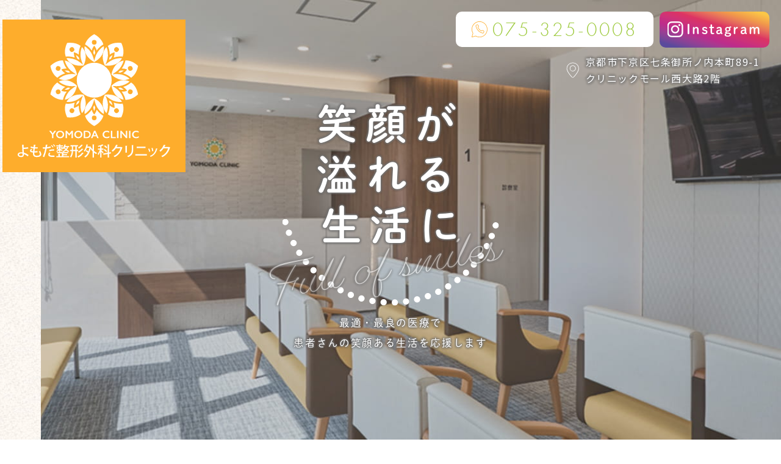

--- FILE ---
content_type: text/html; charset=UTF-8
request_url: https://yomoda-clinic.com/
body_size: 21166
content:

<!doctype html>
<html lang="ja">
<head>
<meta charset="UTF-8">
<meta name="viewport" content="width=device-width,initial-scale=1">
<meta name="format-detection" content="telephone=no">
<!-- ファビコン -->
<link rel="icon" href="https://yomoda-clinic.com/wp-content/themes/res/images/favicon.ico">
<!-- スマホ用アイコン -->
<link rel="apple-touch-icon" sizes="180x180" href="https://yomoda-clinic.com/wp-content/themes/res/images/apple-touch-icon.png">
<title>
よもだ整形外科クリニック｜京都市下京区の整形外科【JR西大路駅より徒歩6分】</title>
<link rel="stylesheet" type="text/css" href="https://yomoda-clinic.com/wp-content/themes/res/css/sanitize.css"/>
<link rel="stylesheet" type="text/css" href="https://yomoda-clinic.com/wp-content/themes/res/css/perfect-scrollbar.min.css"/>
<link rel="stylesheet" type="text/css" href="https://yomoda-clinic.com/wp-content/themes/res/css/scroll-hint.css"/>
<link href="//unpkg.com/aos@2.3.1/dist/aos.css" rel="stylesheet">
<link rel="stylesheet" type="text/css" href="https://yomoda-clinic.com/wp-content/themes/res/css/slick.css"/>
<link rel="stylesheet" type="text/css" href="https://yomoda-clinic.com/wp-content/themes/res/css/slick-theme.css"/>
<link rel="stylesheet" type="text/css" href="https://yomoda-clinic.com/wp-content/themes/res/css/luminous-basic.min.css"/>
<link rel="stylesheet" type="text/css" href="https://yomoda-clinic.com/wp-content/themes/res/parts.css"/>
<link rel="stylesheet" type="text/css" href="https://yomoda-clinic.com/wp-content/themes/res/style.css?1766523784"/>
<link rel="stylesheet" type="text/css" href="https://yomoda-clinic.com/wp-content/themes/res/lower-style.css?1758276272"/>
<script src="//ajax.googleapis.com/ajax/libs/jquery/1.11.0/jquery.min.js"></script>
<script src="https://yomoda-clinic.com/wp-content/themes/res/js/imgLiquid-min.js"></script>
<script src="https://yomoda-clinic.com/wp-content/themes/res/js/perfect-scrollbar.jquery.min.js"></script>
<script src="https://yomoda-clinic.com/wp-content/themes/res/js/slick.min.js"></script>
<script src="https://yomoda-clinic.com/wp-content/themes/res/js/anime.min.js"></script>
<script src="https://yomoda-clinic.com/wp-content/themes/res/js/jquery.matchHeight.js"></script>
<script src="https://yomoda-clinic.com/wp-content/themes/res/js/scroll-hint.min.js"></script>
<script src="https://yomoda-clinic.com/wp-content/themes/res/js/Luminous.min.js"></script>
<script src="https://yomoda-clinic.com/wp-content/themes/res/js/parlx.js"></script>
<script src="https://yomoda-clinic.com/wp-content/themes/res/js/jquery.arctext.js"></script>
<script src="//unpkg.com/aos@2.3.1/dist/aos.js"></script>
<script src="https://yomoda-clinic.com/wp-content/themes/res/js/script.js"></script>
<meta name='robots' content='max-image-preview:large' />
	<style>img:is([sizes="auto" i], [sizes^="auto," i]) { contain-intrinsic-size: 3000px 1500px }</style>
	<script type="text/javascript">
/* <![CDATA[ */
window._wpemojiSettings = {"baseUrl":"https:\/\/s.w.org\/images\/core\/emoji\/16.0.1\/72x72\/","ext":".png","svgUrl":"https:\/\/s.w.org\/images\/core\/emoji\/16.0.1\/svg\/","svgExt":".svg","source":{"concatemoji":"https:\/\/yomoda-clinic.com\/wp-includes\/js\/wp-emoji-release.min.js?ver=6.8.3"}};
/*! This file is auto-generated */
!function(s,n){var o,i,e;function c(e){try{var t={supportTests:e,timestamp:(new Date).valueOf()};sessionStorage.setItem(o,JSON.stringify(t))}catch(e){}}function p(e,t,n){e.clearRect(0,0,e.canvas.width,e.canvas.height),e.fillText(t,0,0);var t=new Uint32Array(e.getImageData(0,0,e.canvas.width,e.canvas.height).data),a=(e.clearRect(0,0,e.canvas.width,e.canvas.height),e.fillText(n,0,0),new Uint32Array(e.getImageData(0,0,e.canvas.width,e.canvas.height).data));return t.every(function(e,t){return e===a[t]})}function u(e,t){e.clearRect(0,0,e.canvas.width,e.canvas.height),e.fillText(t,0,0);for(var n=e.getImageData(16,16,1,1),a=0;a<n.data.length;a++)if(0!==n.data[a])return!1;return!0}function f(e,t,n,a){switch(t){case"flag":return n(e,"\ud83c\udff3\ufe0f\u200d\u26a7\ufe0f","\ud83c\udff3\ufe0f\u200b\u26a7\ufe0f")?!1:!n(e,"\ud83c\udde8\ud83c\uddf6","\ud83c\udde8\u200b\ud83c\uddf6")&&!n(e,"\ud83c\udff4\udb40\udc67\udb40\udc62\udb40\udc65\udb40\udc6e\udb40\udc67\udb40\udc7f","\ud83c\udff4\u200b\udb40\udc67\u200b\udb40\udc62\u200b\udb40\udc65\u200b\udb40\udc6e\u200b\udb40\udc67\u200b\udb40\udc7f");case"emoji":return!a(e,"\ud83e\udedf")}return!1}function g(e,t,n,a){var r="undefined"!=typeof WorkerGlobalScope&&self instanceof WorkerGlobalScope?new OffscreenCanvas(300,150):s.createElement("canvas"),o=r.getContext("2d",{willReadFrequently:!0}),i=(o.textBaseline="top",o.font="600 32px Arial",{});return e.forEach(function(e){i[e]=t(o,e,n,a)}),i}function t(e){var t=s.createElement("script");t.src=e,t.defer=!0,s.head.appendChild(t)}"undefined"!=typeof Promise&&(o="wpEmojiSettingsSupports",i=["flag","emoji"],n.supports={everything:!0,everythingExceptFlag:!0},e=new Promise(function(e){s.addEventListener("DOMContentLoaded",e,{once:!0})}),new Promise(function(t){var n=function(){try{var e=JSON.parse(sessionStorage.getItem(o));if("object"==typeof e&&"number"==typeof e.timestamp&&(new Date).valueOf()<e.timestamp+604800&&"object"==typeof e.supportTests)return e.supportTests}catch(e){}return null}();if(!n){if("undefined"!=typeof Worker&&"undefined"!=typeof OffscreenCanvas&&"undefined"!=typeof URL&&URL.createObjectURL&&"undefined"!=typeof Blob)try{var e="postMessage("+g.toString()+"("+[JSON.stringify(i),f.toString(),p.toString(),u.toString()].join(",")+"));",a=new Blob([e],{type:"text/javascript"}),r=new Worker(URL.createObjectURL(a),{name:"wpTestEmojiSupports"});return void(r.onmessage=function(e){c(n=e.data),r.terminate(),t(n)})}catch(e){}c(n=g(i,f,p,u))}t(n)}).then(function(e){for(var t in e)n.supports[t]=e[t],n.supports.everything=n.supports.everything&&n.supports[t],"flag"!==t&&(n.supports.everythingExceptFlag=n.supports.everythingExceptFlag&&n.supports[t]);n.supports.everythingExceptFlag=n.supports.everythingExceptFlag&&!n.supports.flag,n.DOMReady=!1,n.readyCallback=function(){n.DOMReady=!0}}).then(function(){return e}).then(function(){var e;n.supports.everything||(n.readyCallback(),(e=n.source||{}).concatemoji?t(e.concatemoji):e.wpemoji&&e.twemoji&&(t(e.twemoji),t(e.wpemoji)))}))}((window,document),window._wpemojiSettings);
/* ]]> */
</script>
<style id='wp-emoji-styles-inline-css' type='text/css'>

	img.wp-smiley, img.emoji {
		display: inline !important;
		border: none !important;
		box-shadow: none !important;
		height: 1em !important;
		width: 1em !important;
		margin: 0 0.07em !important;
		vertical-align: -0.1em !important;
		background: none !important;
		padding: 0 !important;
	}
</style>
<link rel='stylesheet' id='wp-block-library-css' href='https://yomoda-clinic.com/wp-includes/css/dist/block-library/style.min.css?ver=6.8.3' type='text/css' media='all' />
<style id='classic-theme-styles-inline-css' type='text/css'>
/*! This file is auto-generated */
.wp-block-button__link{color:#fff;background-color:#32373c;border-radius:9999px;box-shadow:none;text-decoration:none;padding:calc(.667em + 2px) calc(1.333em + 2px);font-size:1.125em}.wp-block-file__button{background:#32373c;color:#fff;text-decoration:none}
</style>
<style id='global-styles-inline-css' type='text/css'>
:root{--wp--preset--aspect-ratio--square: 1;--wp--preset--aspect-ratio--4-3: 4/3;--wp--preset--aspect-ratio--3-4: 3/4;--wp--preset--aspect-ratio--3-2: 3/2;--wp--preset--aspect-ratio--2-3: 2/3;--wp--preset--aspect-ratio--16-9: 16/9;--wp--preset--aspect-ratio--9-16: 9/16;--wp--preset--color--black: #000000;--wp--preset--color--cyan-bluish-gray: #abb8c3;--wp--preset--color--white: #ffffff;--wp--preset--color--pale-pink: #f78da7;--wp--preset--color--vivid-red: #cf2e2e;--wp--preset--color--luminous-vivid-orange: #ff6900;--wp--preset--color--luminous-vivid-amber: #fcb900;--wp--preset--color--light-green-cyan: #7bdcb5;--wp--preset--color--vivid-green-cyan: #00d084;--wp--preset--color--pale-cyan-blue: #8ed1fc;--wp--preset--color--vivid-cyan-blue: #0693e3;--wp--preset--color--vivid-purple: #9b51e0;--wp--preset--gradient--vivid-cyan-blue-to-vivid-purple: linear-gradient(135deg,rgba(6,147,227,1) 0%,rgb(155,81,224) 100%);--wp--preset--gradient--light-green-cyan-to-vivid-green-cyan: linear-gradient(135deg,rgb(122,220,180) 0%,rgb(0,208,130) 100%);--wp--preset--gradient--luminous-vivid-amber-to-luminous-vivid-orange: linear-gradient(135deg,rgba(252,185,0,1) 0%,rgba(255,105,0,1) 100%);--wp--preset--gradient--luminous-vivid-orange-to-vivid-red: linear-gradient(135deg,rgba(255,105,0,1) 0%,rgb(207,46,46) 100%);--wp--preset--gradient--very-light-gray-to-cyan-bluish-gray: linear-gradient(135deg,rgb(238,238,238) 0%,rgb(169,184,195) 100%);--wp--preset--gradient--cool-to-warm-spectrum: linear-gradient(135deg,rgb(74,234,220) 0%,rgb(151,120,209) 20%,rgb(207,42,186) 40%,rgb(238,44,130) 60%,rgb(251,105,98) 80%,rgb(254,248,76) 100%);--wp--preset--gradient--blush-light-purple: linear-gradient(135deg,rgb(255,206,236) 0%,rgb(152,150,240) 100%);--wp--preset--gradient--blush-bordeaux: linear-gradient(135deg,rgb(254,205,165) 0%,rgb(254,45,45) 50%,rgb(107,0,62) 100%);--wp--preset--gradient--luminous-dusk: linear-gradient(135deg,rgb(255,203,112) 0%,rgb(199,81,192) 50%,rgb(65,88,208) 100%);--wp--preset--gradient--pale-ocean: linear-gradient(135deg,rgb(255,245,203) 0%,rgb(182,227,212) 50%,rgb(51,167,181) 100%);--wp--preset--gradient--electric-grass: linear-gradient(135deg,rgb(202,248,128) 0%,rgb(113,206,126) 100%);--wp--preset--gradient--midnight: linear-gradient(135deg,rgb(2,3,129) 0%,rgb(40,116,252) 100%);--wp--preset--font-size--small: 13px;--wp--preset--font-size--medium: 20px;--wp--preset--font-size--large: 36px;--wp--preset--font-size--x-large: 42px;--wp--preset--spacing--20: 0.44rem;--wp--preset--spacing--30: 0.67rem;--wp--preset--spacing--40: 1rem;--wp--preset--spacing--50: 1.5rem;--wp--preset--spacing--60: 2.25rem;--wp--preset--spacing--70: 3.38rem;--wp--preset--spacing--80: 5.06rem;--wp--preset--shadow--natural: 6px 6px 9px rgba(0, 0, 0, 0.2);--wp--preset--shadow--deep: 12px 12px 50px rgba(0, 0, 0, 0.4);--wp--preset--shadow--sharp: 6px 6px 0px rgba(0, 0, 0, 0.2);--wp--preset--shadow--outlined: 6px 6px 0px -3px rgba(255, 255, 255, 1), 6px 6px rgba(0, 0, 0, 1);--wp--preset--shadow--crisp: 6px 6px 0px rgba(0, 0, 0, 1);}:where(.is-layout-flex){gap: 0.5em;}:where(.is-layout-grid){gap: 0.5em;}body .is-layout-flex{display: flex;}.is-layout-flex{flex-wrap: wrap;align-items: center;}.is-layout-flex > :is(*, div){margin: 0;}body .is-layout-grid{display: grid;}.is-layout-grid > :is(*, div){margin: 0;}:where(.wp-block-columns.is-layout-flex){gap: 2em;}:where(.wp-block-columns.is-layout-grid){gap: 2em;}:where(.wp-block-post-template.is-layout-flex){gap: 1.25em;}:where(.wp-block-post-template.is-layout-grid){gap: 1.25em;}.has-black-color{color: var(--wp--preset--color--black) !important;}.has-cyan-bluish-gray-color{color: var(--wp--preset--color--cyan-bluish-gray) !important;}.has-white-color{color: var(--wp--preset--color--white) !important;}.has-pale-pink-color{color: var(--wp--preset--color--pale-pink) !important;}.has-vivid-red-color{color: var(--wp--preset--color--vivid-red) !important;}.has-luminous-vivid-orange-color{color: var(--wp--preset--color--luminous-vivid-orange) !important;}.has-luminous-vivid-amber-color{color: var(--wp--preset--color--luminous-vivid-amber) !important;}.has-light-green-cyan-color{color: var(--wp--preset--color--light-green-cyan) !important;}.has-vivid-green-cyan-color{color: var(--wp--preset--color--vivid-green-cyan) !important;}.has-pale-cyan-blue-color{color: var(--wp--preset--color--pale-cyan-blue) !important;}.has-vivid-cyan-blue-color{color: var(--wp--preset--color--vivid-cyan-blue) !important;}.has-vivid-purple-color{color: var(--wp--preset--color--vivid-purple) !important;}.has-black-background-color{background-color: var(--wp--preset--color--black) !important;}.has-cyan-bluish-gray-background-color{background-color: var(--wp--preset--color--cyan-bluish-gray) !important;}.has-white-background-color{background-color: var(--wp--preset--color--white) !important;}.has-pale-pink-background-color{background-color: var(--wp--preset--color--pale-pink) !important;}.has-vivid-red-background-color{background-color: var(--wp--preset--color--vivid-red) !important;}.has-luminous-vivid-orange-background-color{background-color: var(--wp--preset--color--luminous-vivid-orange) !important;}.has-luminous-vivid-amber-background-color{background-color: var(--wp--preset--color--luminous-vivid-amber) !important;}.has-light-green-cyan-background-color{background-color: var(--wp--preset--color--light-green-cyan) !important;}.has-vivid-green-cyan-background-color{background-color: var(--wp--preset--color--vivid-green-cyan) !important;}.has-pale-cyan-blue-background-color{background-color: var(--wp--preset--color--pale-cyan-blue) !important;}.has-vivid-cyan-blue-background-color{background-color: var(--wp--preset--color--vivid-cyan-blue) !important;}.has-vivid-purple-background-color{background-color: var(--wp--preset--color--vivid-purple) !important;}.has-black-border-color{border-color: var(--wp--preset--color--black) !important;}.has-cyan-bluish-gray-border-color{border-color: var(--wp--preset--color--cyan-bluish-gray) !important;}.has-white-border-color{border-color: var(--wp--preset--color--white) !important;}.has-pale-pink-border-color{border-color: var(--wp--preset--color--pale-pink) !important;}.has-vivid-red-border-color{border-color: var(--wp--preset--color--vivid-red) !important;}.has-luminous-vivid-orange-border-color{border-color: var(--wp--preset--color--luminous-vivid-orange) !important;}.has-luminous-vivid-amber-border-color{border-color: var(--wp--preset--color--luminous-vivid-amber) !important;}.has-light-green-cyan-border-color{border-color: var(--wp--preset--color--light-green-cyan) !important;}.has-vivid-green-cyan-border-color{border-color: var(--wp--preset--color--vivid-green-cyan) !important;}.has-pale-cyan-blue-border-color{border-color: var(--wp--preset--color--pale-cyan-blue) !important;}.has-vivid-cyan-blue-border-color{border-color: var(--wp--preset--color--vivid-cyan-blue) !important;}.has-vivid-purple-border-color{border-color: var(--wp--preset--color--vivid-purple) !important;}.has-vivid-cyan-blue-to-vivid-purple-gradient-background{background: var(--wp--preset--gradient--vivid-cyan-blue-to-vivid-purple) !important;}.has-light-green-cyan-to-vivid-green-cyan-gradient-background{background: var(--wp--preset--gradient--light-green-cyan-to-vivid-green-cyan) !important;}.has-luminous-vivid-amber-to-luminous-vivid-orange-gradient-background{background: var(--wp--preset--gradient--luminous-vivid-amber-to-luminous-vivid-orange) !important;}.has-luminous-vivid-orange-to-vivid-red-gradient-background{background: var(--wp--preset--gradient--luminous-vivid-orange-to-vivid-red) !important;}.has-very-light-gray-to-cyan-bluish-gray-gradient-background{background: var(--wp--preset--gradient--very-light-gray-to-cyan-bluish-gray) !important;}.has-cool-to-warm-spectrum-gradient-background{background: var(--wp--preset--gradient--cool-to-warm-spectrum) !important;}.has-blush-light-purple-gradient-background{background: var(--wp--preset--gradient--blush-light-purple) !important;}.has-blush-bordeaux-gradient-background{background: var(--wp--preset--gradient--blush-bordeaux) !important;}.has-luminous-dusk-gradient-background{background: var(--wp--preset--gradient--luminous-dusk) !important;}.has-pale-ocean-gradient-background{background: var(--wp--preset--gradient--pale-ocean) !important;}.has-electric-grass-gradient-background{background: var(--wp--preset--gradient--electric-grass) !important;}.has-midnight-gradient-background{background: var(--wp--preset--gradient--midnight) !important;}.has-small-font-size{font-size: var(--wp--preset--font-size--small) !important;}.has-medium-font-size{font-size: var(--wp--preset--font-size--medium) !important;}.has-large-font-size{font-size: var(--wp--preset--font-size--large) !important;}.has-x-large-font-size{font-size: var(--wp--preset--font-size--x-large) !important;}
:where(.wp-block-post-template.is-layout-flex){gap: 1.25em;}:where(.wp-block-post-template.is-layout-grid){gap: 1.25em;}
:where(.wp-block-columns.is-layout-flex){gap: 2em;}:where(.wp-block-columns.is-layout-grid){gap: 2em;}
:root :where(.wp-block-pullquote){font-size: 1.5em;line-height: 1.6;}
</style>
<link rel='stylesheet' id='contact-form-7-css' href='https://yomoda-clinic.com/wp-content/plugins/contact-form-7/includes/css/styles.css?ver=6.1.4' type='text/css' media='all' />
<link rel='stylesheet' id='wpcf7-redirect-script-frontend-css' href='https://yomoda-clinic.com/wp-content/plugins/wpcf7-redirect/build/assets/frontend-script.css?ver=2c532d7e2be36f6af233' type='text/css' media='all' />
<link rel='stylesheet' id='wp-pagenavi-css' href='https://yomoda-clinic.com/wp-content/plugins/wp-pagenavi/pagenavi-css.css?ver=2.70' type='text/css' media='all' />
<script type="text/javascript" src="https://yomoda-clinic.com/wp-includes/js/jquery/jquery.min.js?ver=3.7.1" id="jquery-core-js"></script>
<script type="text/javascript" src="https://yomoda-clinic.com/wp-includes/js/jquery/jquery-migrate.min.js?ver=3.4.1" id="jquery-migrate-js"></script>
<link rel="https://api.w.org/" href="https://yomoda-clinic.com/wp-json/" /><link rel="EditURI" type="application/rsd+xml" title="RSD" href="https://yomoda-clinic.com/xmlrpc.php?rsd" />
<meta name="description" content="京都市下京区にある「よもだ整形外科クリニック」のWebサイトです。日本整形外科学会専門医の院長が、肩の痛み、腰の痛み、スポーツでの怪我、骨粗鬆症、リウマチなど、幅広く整形外科診療を行います。JR西大路駅より徒歩6分。エレベータ完備しています。">
<meta name="keywords" content="整形外科,京都市下京区,リハビリテーション,スポーツ外傷,スポーツ障害">
<script>
	(function(d) {
		var config = {
		kitId: 'zip2rdh',
		scriptTimeout: 3000,
		async: true
		},
		h=d.documentElement,t=setTimeout(function(){h.className=h.className.replace(/\bwf-loading\b/g,"")+" wf-inactive";},config.scriptTimeout),tk=d.createElement("script"),f=false,s=d.getElementsByTagName("script")[0],a;h.className+=" wf-loading";tk.src='https://use.typekit.net/'+config.kitId+'.js';tk.async=true;tk.onload=tk.onreadystatechange=function(){a=this.readyState;if(f||a&&a!="complete"&&a!="loaded")return;f=true;clearTimeout(t);try{Typekit.load(config)}catch(e){}};s.parentNode.insertBefore(tk,s)
	})(document);
</script>

<!-- Google Tag Manager -->
<script>(function(w,d,s,l,i){w[l]=w[l]||[];w[l].push({'gtm.start':
new Date().getTime(),event:'gtm.js'});var f=d.getElementsByTagName(s)[0],
j=d.createElement(s),dl=l!='dataLayer'?'&l='+l:'';j.async=true;j.src=
'https://www.googletagmanager.com/gtm.js?id='+i+dl;f.parentNode.insertBefore(j,f);
})(window,document,'script','dataLayer','GTM-5DDRHVC');</script>
<!-- End Google Tag Manager -->
<!-- Google Tag Manager -->
<script>(function(w,d,s,l,i){w[l]=w[l]||[];w[l].push({'gtm.start':
new Date().getTime(),event:'gtm.js'});var f=d.getElementsByTagName(s)[0],
j=d.createElement(s),dl=l!='dataLayer'?'&l='+l:'';j.async=true;j.src=
'https://www.googletagmanager.com/gtm.js?id='+i+dl;f.parentNode.insertBefore(j,f);
})(window,document,'script','dataLayer','GTM-NFGH543');</script>
<!-- End Google Tag Manager -->

</head>
<body data-rsssl=1 >
	
<!-- Google Tag Manager (noscript) -->
<noscript><iframe src="https://www.googletagmanager.com/ns.html?id=GTM-5DDRHVC"
height="0" width="0" style="display:none;visibility:hidden"></iframe></noscript>
<!-- End Google Tag Manager (noscript) -->
<!-- Google Tag Manager (noscript) -->
<noscript><iframe src="https://www.googletagmanager.com/ns.html?id=GTM-NFGH543"
height="0" width="0" style="display:none;visibility:hidden"></iframe></noscript>
<!-- End Google Tag Manager (noscript) -->

<div id="wrap" class="%e8%b6%b3%e9%96%a2%e7%af%80%e9%9d%ad%e5%b8%af%e6%90%8d%e5%82%b7%ef%bc%88%e8%b6%b3%e9%96%a2%e7%af%80%e6%8d%bb%e6%8c%ab%ef%bc%89%e3%81%ab%e3%81%a4%e3%81%84%e3%81%a6">
	<header class="flex stretch ">
		<h1 class="hlogo"><a href="https://yomoda-clinic.com/">
			<img class="home tb_pc" src="https://yomoda-clinic.com/wp-content/themes/res/images/page/logo_head.svg" alt="京都市下京区で整形外科ならよもだ整形外科クリニックへ">
			<img class="sp_only" src="https://yomoda-clinic.com/wp-content/themes/res/images/page/logo_head_sp.svg" alt="京都市下京区で整形外科ならよもだ整形外科クリニックへ">
		</a></h1>
		<div class="sp_only">
			<button type="button" class="tel_gnav_sp">
				<a href="tel:0753250008"><img src="https://yomoda-clinic.com/wp-content/themes/res/images/page/icn_tel.svg" alt="tel"></a>
			</button>
			<button type="button" class="btn_gnav_sp">
				<span class="icn_gnav"></span>
				<span class="txt_gnav"><img src="https://yomoda-clinic.com/wp-content/themes/res/images/page/txt_gnav.svg" alt="Menu"></span>
			</button>
			<div class="gnav_sp">
				<nav class="nav_main">
					<ul class="tmenu flex relative">
	<li>
		<a href="https://yomoda-clinic.com/" class="active">
			<span class="icn">
				<img src="https://yomoda-clinic.com/wp-content/themes/res/images/page/icn_gnav01.svg" alt="home" width="30" height="30">
			</span>
			<span class="ja shueimgo">ホーム</span>
		</a>
	</li>
	<li>
		<a href="https://yomoda-clinic.com/clinic/" class="">
			<span class="icn">
				<img src="https://yomoda-clinic.com/wp-content/themes/res/images/page/icn_gnav02.svg" alt="clinic" width="30" height="30">
			</span>
			<span class="ja shueimgo">医院紹介</span>
		</a>
	</li>
	<li>
		<a href="https://yomoda-clinic.com/staff/" class="">
			<span class="icn">
				<img src="https://yomoda-clinic.com/wp-content/themes/res/images/page/icn_gnav03.svg" alt="staff" width="30" height="30">
			</span>
			<span class="ja shueimgo">院長・スタッフ紹介</span>
		</a>
	</li>
	<li>
		<a href="https://yomoda-clinic.com/access/" class="">
			<span class="icn">
				<img src="https://yomoda-clinic.com/wp-content/themes/res/images/page/icn_gnav04.svg" alt="access" width="30" height="30">
			</span>
			<span class="ja shueimgo">ご来院される方へ</span>
		</a>
	</li>
	<li class="nav_drawer">
		<a href="javascript:void(0);" class="trigger ">
			<span class="icn">
				<img src="https://yomoda-clinic.com/wp-content/themes/res/images/page/icn_gnav05.svg" alt="medical" width="30" height="30">
			</span>
			<span class="ja shueimgo">診療案内</span>
		</a>
		<nav class="nav_sub">
			<ul class="gp1 flex start stretch">
				<li><a href="https://yomoda-clinic.com/medical/">整形外科</a></li>
				<li><a href="https://yomoda-clinic.com/rehabilitation/">リハビリテーション</a></li>
				<li><a href="https://yomoda-clinic.com/sports/">スポーツ整形</a></li>
				<li><a href="https://yomoda-clinic.com/tennis/">足底腱膜炎・テニス肘</a></li>
				<li><a href="https://yomoda-clinic.com/accident/">交通事故治療・労災</a></li>
				<li><a href="https://yomoda-clinic.com/locomo/">骨粗しょう症・<br>ロコモティブシンドローム</a></li>
				<li><a href="https://yomoda-clinic.com/medical/#i005">関節リウマチ</a></li>
				<li><a href="https://yomoda-clinic.com/medical/#i006">乳児股関節二次検診</a></li>
				<li><a href="https://yomoda-clinic.com/medical/#i008">自費診療</a></li>
				<li><a href="https://yomoda-clinic.com/2022/03/12/%e3%82%88%e3%81%8f%e3%81%82%e3%82%8b%e8%b3%aa%e5%95%8f/">よくあるご質問</a></li>
			</ul>
			<ul class="gp2 flex start stretch">
				<li><a href="https://yomoda-clinic.com/neck/">首・肩の痛み</a></li>
				<li><a href="https://yomoda-clinic.com/hand/">手・指・肘の痛み</a></li>
				<li><a href="https://yomoda-clinic.com/lowerback/">腰の痛み</a></li>
				<li><a href="https://yomoda-clinic.com/foot/">足・股・膝の痛み</a></li>
			</ul>
		</nav>
	</li>
	<li>
		<a href="https://yomoda-clinic.com/recruit/" class="">
			<span class="icn">
				<img src="https://yomoda-clinic.com/wp-content/themes/res/images/page/icn_gnav06.svg" alt="recruit" width="30" height="30">
			</span>
			<span class="ja shueimgo">採用情報</span>
		</a>
	</li>
	<li class="sp_only">
		<a href="https://yomoda-clinic.com/topics/" class="">
			<span class="icn">
				<img src="https://yomoda-clinic.com/wp-content/themes/res/images/page/icn_gnav07.svg" alt="recruit" width="30" height="30">
			</span>
			<span class="ja shueimgo">トピックス</span>
		</a>
	</li>
	<li class="sp_only">
		<a href="https://www.kenkotto.com/infection/yomodaseikeigekaclinic/" target="_blank">
			<span class="icn">
				<img src="https://yomoda-clinic.com/wp-content/themes/res/images/page/icn_gnav02.svg" alt="clinic" width="30" height="30">
			</span>
			<span class="ja shueimgo">当院の感染症対策</span>
		</a>
	</li>
</ul>				</nav>
			</div>
			<div class="bg_gnav"></div>
		</div>
        <div class="info_head01 block tb_pc">
        				<div class="row_head01 flex end">
				<div class="htel_area01 flex ai_center">
					<div class="_in bgc_c10 flex center ai_center ptb075em plr20vw mgn_l">
						<a class="htel txt_center flex center ai_center nowrap" href="tel:0753250008">
							<img class="icn noshrink" src="https://yomoda-clinic.com/wp-content/themes/res/images/page/icn_tel01.svg" alt="お電話" width="26" height="26">
							<span class="txt futura tc_c04 fs17 lh10 ls100 txt_keep pl025em">075-325-0008</span>
						</a>
					</div>
				</div>
				<div class="hinsta_area01 htel_area01 flex ai_center">
					<div class="_in flex center ai_center mgn_l">
						<a class="hinsta htel txt_center flex center ai_center ptb09em plr10vw nowrap" href="https://www.instagram.com/yomoda_seikei/" target="_blank">
							<img class="icn noshrink" src="https://yomoda-clinic.com/wp-content/themes/res/images/page/icn_insta01.png" alt="Instagram" width="26" height="26">
							<span class="txt txt_white fs12 shueimgo b lh10 ls100 txt_keep pl025em">Instagram</span>
						</a>
					</div>
				</div>
			</div>
        	    		<div class="haccess txt_white flex end ai_center plr08vw pt08vw">
                <dl class="shadow_b lh10 dl_list flex end ai_center nowrap">
                    <dt class="noshrink"><img src="https://yomoda-clinic.com/wp-content/themes/res/images/page/icn_location01_wht.svg" alt="Address" width="26" height="26"></dt>
                    <dd class="pl05em txt_white txt_keep fs08 lh17 ls100">
                    	京都市下京区七条御所ノ内本町89-1<br>
                    	クリニックモール西大路2階
                    </dd>
                </dl>
            </div>
        </div>
	</header>
    <div class="fix_nav tb_pc">
        <div class="flex stretch nowrap">
        	<div class="inner1240">
				<nav class="gnav flex stretch h100p">
					<ul class="tmenu flex relative">
	<li>
		<a href="https://yomoda-clinic.com/" class="active">
			<span class="icn">
				<img src="https://yomoda-clinic.com/wp-content/themes/res/images/page/icn_gnav01.svg" alt="home" width="30" height="30">
			</span>
			<span class="ja shueimgo">ホーム</span>
		</a>
	</li>
	<li>
		<a href="https://yomoda-clinic.com/clinic/" class="">
			<span class="icn">
				<img src="https://yomoda-clinic.com/wp-content/themes/res/images/page/icn_gnav02.svg" alt="clinic" width="30" height="30">
			</span>
			<span class="ja shueimgo">医院紹介</span>
		</a>
	</li>
	<li>
		<a href="https://yomoda-clinic.com/staff/" class="">
			<span class="icn">
				<img src="https://yomoda-clinic.com/wp-content/themes/res/images/page/icn_gnav03.svg" alt="staff" width="30" height="30">
			</span>
			<span class="ja shueimgo">院長・スタッフ紹介</span>
		</a>
	</li>
	<li>
		<a href="https://yomoda-clinic.com/access/" class="">
			<span class="icn">
				<img src="https://yomoda-clinic.com/wp-content/themes/res/images/page/icn_gnav04.svg" alt="access" width="30" height="30">
			</span>
			<span class="ja shueimgo">ご来院される方へ</span>
		</a>
	</li>
	<li class="nav_drawer">
		<a href="javascript:void(0);" class="trigger ">
			<span class="icn">
				<img src="https://yomoda-clinic.com/wp-content/themes/res/images/page/icn_gnav05.svg" alt="medical" width="30" height="30">
			</span>
			<span class="ja shueimgo">診療案内</span>
		</a>
		<nav class="nav_sub">
			<ul class="gp1 flex start stretch">
				<li><a href="https://yomoda-clinic.com/medical/">整形外科</a></li>
				<li><a href="https://yomoda-clinic.com/rehabilitation/">リハビリテーション</a></li>
				<li><a href="https://yomoda-clinic.com/sports/">スポーツ整形</a></li>
				<li><a href="https://yomoda-clinic.com/tennis/">足底腱膜炎・テニス肘</a></li>
				<li><a href="https://yomoda-clinic.com/accident/">交通事故治療・労災</a></li>
				<li><a href="https://yomoda-clinic.com/locomo/">骨粗しょう症・<br>ロコモティブシンドローム</a></li>
				<li><a href="https://yomoda-clinic.com/medical/#i005">関節リウマチ</a></li>
				<li><a href="https://yomoda-clinic.com/medical/#i006">乳児股関節二次検診</a></li>
				<li><a href="https://yomoda-clinic.com/medical/#i008">自費診療</a></li>
				<li><a href="https://yomoda-clinic.com/2022/03/12/%e3%82%88%e3%81%8f%e3%81%82%e3%82%8b%e8%b3%aa%e5%95%8f/">よくあるご質問</a></li>
			</ul>
			<ul class="gp2 flex start stretch">
				<li><a href="https://yomoda-clinic.com/neck/">首・肩の痛み</a></li>
				<li><a href="https://yomoda-clinic.com/hand/">手・指・肘の痛み</a></li>
				<li><a href="https://yomoda-clinic.com/lowerback/">腰の痛み</a></li>
				<li><a href="https://yomoda-clinic.com/foot/">足・股・膝の痛み</a></li>
			</ul>
		</nav>
	</li>
	<li>
		<a href="https://yomoda-clinic.com/recruit/" class="">
			<span class="icn">
				<img src="https://yomoda-clinic.com/wp-content/themes/res/images/page/icn_gnav06.svg" alt="recruit" width="30" height="30">
			</span>
			<span class="ja shueimgo">採用情報</span>
		</a>
	</li>
	<li class="sp_only">
		<a href="https://yomoda-clinic.com/topics/" class="">
			<span class="icn">
				<img src="https://yomoda-clinic.com/wp-content/themes/res/images/page/icn_gnav07.svg" alt="recruit" width="30" height="30">
			</span>
			<span class="ja shueimgo">トピックス</span>
		</a>
	</li>
	<li class="sp_only">
		<a href="https://www.kenkotto.com/infection/yomodaseikeigekaclinic/" target="_blank">
			<span class="icn">
				<img src="https://yomoda-clinic.com/wp-content/themes/res/images/page/icn_gnav02.svg" alt="clinic" width="30" height="30">
			</span>
			<span class="ja shueimgo">当院の感染症対策</span>
		</a>
	</li>
</ul>				</nav>
			</div>
						<div class="row_head01 flex end">
				<div class="htel_area01 flex ai_center">
					<div class="_in bgc_c10 flex center ai_center ptb075em plr20vw mgn_l">
						<a class="htel txt_center flex center ai_center nowrap" href="tel:0753250008">
							<img class="icn noshrink" src="https://yomoda-clinic.com/wp-content/themes/res/images/page/icn_tel01.svg" alt="お電話" width="26" height="26">
							<span class="txt futura tc_c04 fs17 lh10 ls100 txt_keep pl025em">075-325-0008</span>
						</a>
					</div>
				</div>
				<div class="hinsta_area01 htel_area01 flex ai_center">
					<div class="_in flex center ai_center mgn_l">
						<a class="hinsta htel txt_center flex center ai_center ptb09em plr10vw nowrap" href="https://www.instagram.com/yomoda_seikei/" target="_blank">
							<img class="icn noshrink" src="https://yomoda-clinic.com/wp-content/themes/res/images/page/icn_insta01.png" alt="Instagram" width="26" height="26">
							<span class="txt txt_white fs12 shueimgo b lh10 ls100 txt_keep pl025em">Instagram</span>
						</a>
					</div>
				</div>
			</div>
        	        </div>
    </div>
		<div class="main_img relative">
		<ul class="slide_main">
						<li class="main03"><img src="https://yomoda-clinic.com/wp-content/themes/res/images/index/cover_main.png" alt="" class="tb_pc"><img src="https://yomoda-clinic.com/wp-content/themes/res/images/index/main03_sp_250626.jpg" alt="" class="sp_only"></li>
						<li class="main01"><img src="https://yomoda-clinic.com/wp-content/themes/res/images/index/cover_main.png" alt="" class="tb_pc"><img src="https://yomoda-clinic.com/wp-content/themes/res/images/index/main01_sp_250626.jpg" alt="" class="sp_only"></li>
						<li class="main02"><img src="https://yomoda-clinic.com/wp-content/themes/res/images/index/cover_main.png" alt="" class="tb_pc"><img src="https://yomoda-clinic.com/wp-content/themes/res/images/index/main02_sp_2507.jpg" alt="" class="sp_only"></li>
		</ul>
        <div class="mvtxt_area">
            <div class="__in relative shadow_b">
                <figure class="catch01 relative txt_center txt_white">
                	<span class="ja shueimgo b fs44 lh125 ls200">笑顔が<br>溢れる<br>生活に</span>
                	<span class="en abs gautreaux fs50 lh07 ls0 block txt_keep">Full of smiles</span>
                	<span class="txt shueimgo fs11 lh20 ls100 block txt_keep pt30em">
                		最適・最良の医療で<br>
                		患者さんの笑顔ある生活を<br class="sp_only">応援します
                	</span>
                </figure>
            </div>
        </div>
		<ul class="tb_pc slide_staffs01 flex ai_center nowrap">
			<ul class="mado01">
				<li class=""><img src="https://yomoda-clinic.com/wp-content/themes/res/images/index/main01_staff01.jpg"></li>
				<li class=""><img src="https://yomoda-clinic.com/wp-content/themes/res/images/index/main02_staff01.jpg"></li>
				<li class=""><img src="https://yomoda-clinic.com/wp-content/themes/res/images/index/main03_staff01.jpg"></li>
			</ul>
			<ul class="mado02">
								<li class=""><img src="https://yomoda-clinic.com/wp-content/themes/res/images/index/main01_staff02_250620.jpg"></li>
				<li class=""><img src="https://yomoda-clinic.com/wp-content/themes/res/images/index/main02_staff02.jpg"></li>
				<li class=""><img src="https://yomoda-clinic.com/wp-content/themes/res/images/index/main03_staff02.jpg"></li>
			</ul>
			<ul class="mado03">
								<li class=""><img src="https://yomoda-clinic.com/wp-content/themes/res/images/index/main01_staff03_250620.jpg"></li>
								<li class=""><img src="https://yomoda-clinic.com/wp-content/themes/res/images/index/main02_staff03_2507.jpg"></li>
				<li class=""><img src="https://yomoda-clinic.com/wp-content/themes/res/images/index/main03_staff03.jpg"></li>
			</ul>
			<ul class="mado04">
								<li class=""><img src="https://yomoda-clinic.com/wp-content/themes/res/images/index/main01_staff04_250620.jpg"></li>
				<li class=""><img src="https://yomoda-clinic.com/wp-content/themes/res/images/index/main02_staff04.jpg"></li>
								<li class=""><img src="https://yomoda-clinic.com/wp-content/themes/res/images/index/main03_staff04_250620.jpg"></li>
			</ul>
			<ul class="mado05">
				<li class=""><img src="https://yomoda-clinic.com/wp-content/themes/res/images/index/main01_staff05.jpg"></li>
				<li class=""><img src="https://yomoda-clinic.com/wp-content/themes/res/images/index/main02_staff05.jpg"></li>
								<li class=""><img src="https://yomoda-clinic.com/wp-content/themes/res/images/index/main03_staff05_250620.jpg"></li>
			</ul>
		</ul>
	</div>
	<div class="sp_only">
		<div class="haccess flex center ai_center pt125em">
	        <dl class="lh10 dl_list txt_center">
	            <dt class="noshrink"><img src="https://yomoda-clinic.com/wp-content/themes/res/images/page/icn_location01_blk.svg" alt="Address" width="24" height="31"></dt>
	            <dd class="txt_keep lh20 pt05em">
	            	京都市下京区七条御所ノ内本町89-1<br>
	            	クリニックモール西大路2階
	            </dd>
	        </dl>
	    </div>
	</div>
		<nav class="gnav">
		<div class="inner1000">
			<ul class="tmenu flex relative">
	<li>
		<a href="https://yomoda-clinic.com/" class="active">
			<span class="icn">
				<img src="https://yomoda-clinic.com/wp-content/themes/res/images/page/icn_gnav01.svg" alt="home" width="30" height="30">
			</span>
			<span class="ja shueimgo">ホーム</span>
		</a>
	</li>
	<li>
		<a href="https://yomoda-clinic.com/clinic/" class="">
			<span class="icn">
				<img src="https://yomoda-clinic.com/wp-content/themes/res/images/page/icn_gnav02.svg" alt="clinic" width="30" height="30">
			</span>
			<span class="ja shueimgo">医院紹介</span>
		</a>
	</li>
	<li>
		<a href="https://yomoda-clinic.com/staff/" class="">
			<span class="icn">
				<img src="https://yomoda-clinic.com/wp-content/themes/res/images/page/icn_gnav03.svg" alt="staff" width="30" height="30">
			</span>
			<span class="ja shueimgo">院長・スタッフ紹介</span>
		</a>
	</li>
	<li>
		<a href="https://yomoda-clinic.com/access/" class="">
			<span class="icn">
				<img src="https://yomoda-clinic.com/wp-content/themes/res/images/page/icn_gnav04.svg" alt="access" width="30" height="30">
			</span>
			<span class="ja shueimgo">ご来院される方へ</span>
		</a>
	</li>
	<li class="nav_drawer">
		<a href="javascript:void(0);" class="trigger ">
			<span class="icn">
				<img src="https://yomoda-clinic.com/wp-content/themes/res/images/page/icn_gnav05.svg" alt="medical" width="30" height="30">
			</span>
			<span class="ja shueimgo">診療案内</span>
		</a>
		<nav class="nav_sub">
			<ul class="gp1 flex start stretch">
				<li><a href="https://yomoda-clinic.com/medical/">整形外科</a></li>
				<li><a href="https://yomoda-clinic.com/rehabilitation/">リハビリテーション</a></li>
				<li><a href="https://yomoda-clinic.com/sports/">スポーツ整形</a></li>
				<li><a href="https://yomoda-clinic.com/tennis/">足底腱膜炎・テニス肘</a></li>
				<li><a href="https://yomoda-clinic.com/accident/">交通事故治療・労災</a></li>
				<li><a href="https://yomoda-clinic.com/locomo/">骨粗しょう症・<br>ロコモティブシンドローム</a></li>
				<li><a href="https://yomoda-clinic.com/medical/#i005">関節リウマチ</a></li>
				<li><a href="https://yomoda-clinic.com/medical/#i006">乳児股関節二次検診</a></li>
				<li><a href="https://yomoda-clinic.com/medical/#i008">自費診療</a></li>
				<li><a href="https://yomoda-clinic.com/2022/03/12/%e3%82%88%e3%81%8f%e3%81%82%e3%82%8b%e8%b3%aa%e5%95%8f/">よくあるご質問</a></li>
			</ul>
			<ul class="gp2 flex start stretch">
				<li><a href="https://yomoda-clinic.com/neck/">首・肩の痛み</a></li>
				<li><a href="https://yomoda-clinic.com/hand/">手・指・肘の痛み</a></li>
				<li><a href="https://yomoda-clinic.com/lowerback/">腰の痛み</a></li>
				<li><a href="https://yomoda-clinic.com/foot/">足・股・膝の痛み</a></li>
			</ul>
		</nav>
	</li>
	<li>
		<a href="https://yomoda-clinic.com/recruit/" class="">
			<span class="icn">
				<img src="https://yomoda-clinic.com/wp-content/themes/res/images/page/icn_gnav06.svg" alt="recruit" width="30" height="30">
			</span>
			<span class="ja shueimgo">採用情報</span>
		</a>
	</li>
	<li class="sp_only">
		<a href="https://yomoda-clinic.com/topics/" class="">
			<span class="icn">
				<img src="https://yomoda-clinic.com/wp-content/themes/res/images/page/icn_gnav07.svg" alt="recruit" width="30" height="30">
			</span>
			<span class="ja shueimgo">トピックス</span>
		</a>
	</li>
	<li class="sp_only">
		<a href="https://www.kenkotto.com/infection/yomodaseikeigekaclinic/" target="_blank">
			<span class="icn">
				<img src="https://yomoda-clinic.com/wp-content/themes/res/images/page/icn_gnav02.svg" alt="clinic" width="30" height="30">
			</span>
			<span class="ja shueimgo">当院の感染症対策</span>
		</a>
	</li>
</ul>		</div>
	</nav><div id="content_home">
	<section class="index_news">
		<div class="inner1000">
			<div class="row01 flex r_reverse stretch nowrap mb90">
				<div class="col grow">
					<h2 class="ttl_block02 flex start ai_center nowrap mb20em"> <span class="en futura tc_c04 fs22 lh07 ls300 pr05em">NEWS</span> <img class="icn noshrink" src="https://yomoda-clinic.com/wp-content/themes/res/images/index/icn_news_deco01.svg" alt="dots" width="6" height="30"> <span class="ja shueimgo fs11 lh10 ls100 pl15em">新着情報</span> </h2>
					<div class="news_wrap bdr tb bc_c04">
						<ul class="newsul">
																					<!-- クエリの指定 -->
														<li>
								<dl class="flex start nowrap">
									<dt class="fs08 ls0">
										2025.12.25									</dt>
									<dd class="news_title"><a href="https://yomoda-clinic.com/news/%e3%80%902026%e5%b9%b42%e6%9c%8813%e6%97%a5%e9%87%91%e5%8d%88%e5%be%8c%e4%bc%91%e8%a8%ba%e3%81%ae%e3%81%8a%e7%9f%a5%e3%82%89%e3%81%9b%e3%80%91/">【2026年2月13日(金)午後休診のお知らせ】</a></dd>								</dl>
							</li>
														<li>
								<dl class="flex start nowrap">
									<dt class="fs08 ls0">
										2025.12.18									</dt>
									<dd class="news_title"><a href="https://yomoda-clinic.com/news/%e4%ba%a4%e9%80%9a%e4%ba%8b%e6%95%85%e6%b2%bb%e7%99%82%e5%b0%82%e9%96%80%e3%82%b5%e3%82%a4%e3%83%88%e3%82%92%e4%bd%9c%e6%88%90%e3%81%97%e3%81%be%e3%81%97%e3%81%9f%e3%80%82/">交通事故治療専門サイトを作成しました。</a></dd>								</dl>
							</li>
														<li>
								<dl class="flex start nowrap">
									<dt class="fs08 ls0">
										2025.03.05									</dt>
									<dd class="news_title"><a href="https://yomoda-clinic.com/news/%e3%80%904%e6%9c%88%ef%bd%9e%e6%af%8e%e9%80%b1%e5%9c%9f%e6%9b%9c%e6%97%a52%e8%a8%ba%e4%bd%93%e5%88%b6%e3%81%ae%e3%81%8a%e7%9f%a5%e3%82%89%e3%81%9b%e3%80%91/">【4月～毎週土曜日2診体制のお知らせ】</a></dd>								</dl>
							</li>
														<li>
								<dl class="flex start nowrap">
									<dt class="fs08 ls0">
										2024.08.18									</dt>
									<dd class="news_title"><a href="https://yomoda-clinic.com/news/%e3%80%90%e5%b9%b3%e6%97%a5%e5%8d%88%e5%be%8c%e8%a8%ba%e3%81%ae%e5%88%9d%e8%a8%ba%e5%8f%97%e4%bb%98%e6%99%82%e9%96%93%e7%9f%ad%e7%b8%ae%e3%81%ae%e3%81%8a%e7%9f%a5%e3%82%89%e3%81%9b%e3%80%91/">【平日午後診の初診受付時間短縮のお知らせ】</a></dd>								</dl>
							</li>
														<li>
								<dl class="flex start nowrap">
									<dt class="fs08 ls0">
										2023.01.24									</dt>
									<dd class="news_title"><a href="https://yomoda-clinic.com/news/%e3%80%90%e8%a8%ba%e5%af%9f%e7%8a%b6%e6%b3%81%e3%81%8c%e3%82%b9%e3%83%9e%e3%83%9b%e3%81%a7%e7%a2%ba%e8%aa%8d%e3%81%a7%e3%81%8d%e3%82%8b%e3%82%88%e3%81%86%e3%81%ab%e3%81%aa%e3%82%8a%e3%81%be%e3%81%97/">【診察状況がスマホで確認できるようになりました】</a></dd>								</dl>
							</li>
																				</ul>
					</div>
				</div>
			</div>
		</div>
		<div class="inner1000">
			<div class="topics_area mb90">
				<h2 class="ttl_block02 flex ai_center nowrap mb20em"> <span class="block"> <span class="en futura tc_c07 fs22 lh07 ls300 pr05em">TOPICS</span> <img class="icn noshrink" src="https://yomoda-clinic.com/wp-content/themes/res/images/index/icn_recruit_deco01_org.svg" alt="dots" width="6" height="30"> <span class="ja shueimgo fs11 lh10 ls100 pl15em">トピックス</span> </span> <a class="block btn_area01 plr20vw" href="https://yomoda-clinic.com/topics/"> <img class="arw" src="https://yomoda-clinic.com/wp-content/themes/res/images/index/icn_arw_circle_org.svg" alt="arw" width="40" height="40"> </a> </h2>
				<ul class="blog_ul bdr tb bc_c07">
															<!-- クエリの指定 -->
										<li class="flex start nowrap effectpopup"> <a class="noshrink" href="https://yomoda-clinic.com/2026/01/22/%e8%b6%b3%e9%96%a2%e7%af%80%e9%9d%ad%e5%b8%af%e6%90%8d%e5%82%b7%ef%bc%88%e8%b6%b3%e9%96%a2%e7%af%80%e6%8d%bb%e6%8c%ab%ef%bc%89%e3%81%ab%e3%81%a4%e3%81%84%e3%81%a6/">
						<figure class="img_thmb">
							<img src="https://yomoda-clinic.com/wp-content/themes/res/images/topics/default.jpg" alt="thumbnail" />						</figure>
						</a>
						<dl class="info grow">
							<dt class="ryumin"> <a class="flex start nowrap" href="https://yomoda-clinic.com/2026/01/22/%e8%b6%b3%e9%96%a2%e7%af%80%e9%9d%ad%e5%b8%af%e6%90%8d%e5%82%b7%ef%bc%88%e8%b6%b3%e9%96%a2%e7%af%80%e6%8d%bb%e6%8c%ab%ef%bc%89%e3%81%ab%e3%81%a4%e3%81%84%e3%81%a6/">2026.01.22</a> </dt>
							<dd class="txt_blog">看護師の内海です。 スポーツや歩行時の段差などで足関節をひねった際に起こりやすい…<a href="https://yomoda-clinic.com/2026/01/22/%e8%b6%b3%e9%96%a2%e7%af%80%e9%9d%ad%e5%b8%af%e6%90%8d%e5%82%b7%ef%bc%88%e8%b6%b3%e9%96%a2%e7%af%80%e6%8d%bb%e6%8c%ab%ef%bc%89%e3%81%ab%e3%81%a4%e3%81%84%e3%81%a6/" class="readmore">[read more]</a></dd>
						</dl>
					</li>
										<li class="flex start nowrap effectpopup"> <a class="noshrink" href="https://yomoda-clinic.com/2025/12/25/%e7%97%9b%e3%81%bf%e6%ad%a2%e3%82%81%e3%81%ae%e8%96%ac%e3%81%ab%e3%81%a4%e3%81%84%e3%81%a6/">
						<figure class="img_thmb">
							<img src="https://yomoda-clinic.com/wp-content/themes/res/images/topics/default.jpg" alt="thumbnail" />						</figure>
						</a>
						<dl class="info grow">
							<dt class="ryumin"> <a class="flex start nowrap" href="https://yomoda-clinic.com/2025/12/25/%e7%97%9b%e3%81%bf%e6%ad%a2%e3%82%81%e3%81%ae%e8%96%ac%e3%81%ab%e3%81%a4%e3%81%84%e3%81%a6/">2025.12.25</a> </dt>
							<dd class="txt_blog">看護師の平野です。 痛み止めの薬を服用する時の注意点についてお話していきたいと思…<a href="https://yomoda-clinic.com/2025/12/25/%e7%97%9b%e3%81%bf%e6%ad%a2%e3%82%81%e3%81%ae%e8%96%ac%e3%81%ab%e3%81%a4%e3%81%84%e3%81%a6/" class="readmore">[read more]</a></dd>
						</dl>
					</li>
										<li class="flex start nowrap effectpopup"> <a class="noshrink" href="https://yomoda-clinic.com/2025/12/22/%e7%ac%ac4%e5%9b%9e%e5%81%a5%e5%ba%b7%e9%81%8b%e5%8b%95%e6%95%99%e5%ae%a4%e3%82%92%e9%96%8b%e5%82%ac%e3%81%97%e3%81%be%e3%81%97%e3%81%9f%ef%bc%81/">
						<figure class="img_thmb">
							<img src="https://yomoda-clinic.com/wp-content/themes/res/images/topics/default.jpg" alt="thumbnail" />						</figure>
						</a>
						<dl class="info grow">
							<dt class="ryumin"> <a class="flex start nowrap" href="https://yomoda-clinic.com/2025/12/22/%e7%ac%ac4%e5%9b%9e%e5%81%a5%e5%ba%b7%e9%81%8b%e5%8b%95%e6%95%99%e5%ae%a4%e3%82%92%e9%96%8b%e5%82%ac%e3%81%97%e3%81%be%e3%81%97%e3%81%9f%ef%bc%81/">2025.12.22</a> </dt>
							<dd class="txt_blog">皆様こんにちは。 理学療法士の檀です。 12月13日に第4回健康運動教室を開催い…<a href="https://yomoda-clinic.com/2025/12/22/%e7%ac%ac4%e5%9b%9e%e5%81%a5%e5%ba%b7%e9%81%8b%e5%8b%95%e6%95%99%e5%ae%a4%e3%82%92%e9%96%8b%e5%82%ac%e3%81%97%e3%81%be%e3%81%97%e3%81%9f%ef%bc%81/" class="readmore">[read more]</a></dd>
						</dl>
					</li>
														</ul>
			</div>
		</div>
		<!-- <div class="inner1240 mb60">
			<div class="index_bnr_recruit01 mgn_a">
				<a href="https://yomoda-clinic.com/recruit/">
					<div class="wrap">
					<div class="left">
					<p class="txt shueimgo mb10"><span class="tc_c07">医療事務</span>募集中</p>
					<p class="txt02">未経験やブランクがあっても歓迎しております。<br>当院で一緒に働きませんか？</p>
					</div>
					<div class="btn bgc_c07 txt_white shueimgo"><span>採用情報は<br class="tb_pc"><em>こちら</em></span></div>
						</div>
				</a>
			</div>
		</div> -->
		<div class="inner1240 mb50 flex center">
			<div class="top_bnr txt_center mgn_a mb30">
				<a href="https://yomoda-clinic.com/jiko/" target="_blank">
					<img src="https://yomoda-clinic.com/wp-content/themes/res/images/index/banner_jiko.jpg">
				</a>
			</div>
			<div class="top_bnr txt_center mgn_a">
				<a href="https://yomoda-clinic.com/recruit/" target="_blank" class="tb_pc">
					<img src="https://yomoda-clinic.com/wp-content/themes/res/images/index/banner_recruit.png">
				</a>
				<a href="https://yomoda-clinic.com/recruit/" target="_blank" class="sp_only">
					<img src="https://yomoda-clinic.com/wp-content/themes/res/images/index/banner_recruit_sp.png">
				</a>
			</div>
		</div>	
		<div class="inner1000">
			<p class="txt02"><font color="red"><b>2024年9月2日(月)から平日午後診の初診・再初診患者様の受付時間を18時30分までとさせていただきます。</b></font><br>
			初診・再初診患者様とは以下の通りです。<br>
			<img draggable="false" role="img" class="emoji" alt="✔" src="https://s.w.org/images/core/emoji/14.0.0/svg/2714.svg"> 初めて受診される方<br>
			<img draggable="false" role="img" class="emoji" alt="✔" src="https://s.w.org/images/core/emoji/14.0.0/svg/2714.svg"> 通院歴があっても新しく違う部位をご相談の方<br>
			<img draggable="false" role="img" class="emoji" alt="✔" src="https://s.w.org/images/core/emoji/14.0.0/svg/2714.svg"> 同じ部位でも前回の診察から3ヵ月以上経過している方<br>
			再診の受付はこれまで通り19時までとさせていただきます。<br>
			よろしくお願い申し上げます。</p>
		</div>
	</section>
	<section class="index_access">
		<div class="inner1240">
			<div class="row01 flex r_reverse stretch nowrap">
				<div class="col noshrink">
					<div class="map_access w650">
						<iframe src="https://www.google.com/maps/embed?pb=!1m23!1m12!1m3!1d13075.234827064953!2d135.73244797738644!3d34.98645599564235!2m3!1f0!2f0!3f0!3m2!1i1024!2i768!4f13.1!4m8!3e6!4m0!4m5!1s0x600107795843d7c7%3A0x48b90546b2358c15!2z44KI44KC44Gg5pW05b2i5aSW56eR44Kv44Oq44OL44OD44Kv!3m2!1d34.984935!2d135.73289219999998!5e0!3m2!1sja!2sjp!4v1638766773511!5m2!1sja!2sjp" width="100%" height="500" style="border:0;" allowfullscreen="" loading="lazy"></iframe>
					</div>
				</div>
				<div class="col grow">
					<div class="tbl_time tbl_time02 day8 tbl_foot mb60">
						<div class="box">
							<table>
								<thead>
									<tr>
										<th>診療時間</th>
										<th>月</th>
										<th>火</th>
										<th>水</th>
										<th>木</th>
										<th>金</th>
										<th>土</th>
										<th>日</th>
										<th>祝</th>
									</tr>
								</thead>
								<tbody>
									<tr>
										<th>9:00～12:00</th>
										<td><span>●</span></td>
										<td><span>●</span></td>
										<td><span>●</span></td>
										<td><span>●</span></td>
										<td><span>●</span></td>
										<td><span>◎</span></td>
										<td>／</td>
										<td>／</td>
									</tr>
									<tr>
										<th>16:00～19:00</th>
										<td><span>●</span></td>
										<td><span>●</span></td>
										<td><span>●</span></td>
										<td>／<!--<img class="icn noshrink" src="https://yomoda-clinic.com/wp-content/themes/res/images/page/icn_milk01.svg" alt="乳児" width="16" height="16">--></td>
										<td><span>●</span></td>
										<td>／</td>
										<td>／</td>
										<td>／</td>
									</tr>
								</tbody>
							</table>
						</div>
						<p class="tbl_caption lh15"> <!--<img class="icn noshrink" src="https://yomoda-clinic.com/wp-content/themes/res/images/page/icn_milk01.svg" alt="乳児" width="16" height="16">＝乳児股関節脱臼二次検診（予約制）14:00～16:00<br>-->
							<span>◎</span>＝土曜午前 9:00～12:30<br>
							※診察は予約制ではありませんので、お呼びするまでに2時間程度お待ちいただく場合がありご了承ください。<br>
							<!-- ※診察は予約制ではありませんので診察にお呼びするまでに大変お時間がかかりますことご了承ください。<br> -->
							<!-- ※一般診察は予約制ではありませんので診療時間内にご来院ください<br> -->
							<a href="/access/#seiriken" target="_blank" class="txt_link" rel="noopener">※9時、16時の診療開始前に並ばれる方に整理券を配布しております</a><br />
							<font color="red">※<!--2024年9月2日(月)から-->午後診の初診・再初診受付18:30まで</font><br>
							<font color="red">※乳児股関節脱臼二次検診は事前予約制ですのでクリニックにお電話の上予約をお取りください</font><br>
							休診日/木曜午後・土曜午後・日曜・祝日・振替休日 <br><br>
						<font color="red"><b>お支払いは現金のみとなっておりますのでご了承くださいませ</b></font></p>
					</div>
					<ul class="access_ul01 col3 flex stretch nowrap">
						<li>
							<dl class="txt_center">
								<dt class="noshrink pb05em"><img class="icn" src="https://yomoda-clinic.com/wp-content/themes/res/images/index/icn_access01.svg" alt="電車" width="40" height="40"></dt>
								<dd class="ja shueimgo lh16 ls100">JR西大路駅<br>
									徒歩<em class="tc_c07 fs13 lh10">5</em>分</dd>
							</dl>
						</li>
						<li>
							<dl class="txt_center">
								<dt class="noshrink pb05em"><img class="icn" src="https://yomoda-clinic.com/wp-content/themes/res/images/index/icn_access02.svg" alt="バス" width="40" height="40"></dt>
								<dd class="ja shueimgo lh16 ls100">京都市営バス<br>
									西大路八条　徒歩<em class="tc_c07 fs13 lh10">2</em>分</dd>
							</dl>
						</li>
						<li>
							<dl class="txt_center">
								<dt class="noshrink pb05em"><img class="icn" src="https://yomoda-clinic.com/wp-content/themes/res/images/index/icn_access03.svg" alt="お車" width="40" height="40"></dt>
								<dd class="ja shueimgo lh16 ls100">駐車場<br>
									<em class="tc_c07 fs13 lh10">48</em>台完備</dd>
							</dl>
						</li>
					</ul>
				</div>
			</div>
		</div>
	</section>
	<section class="index_congestion">
		<div class="inner700">
			<h3 class="ttlborder02 txt_center bc_c07 ptb10em mb50"> <span class="ja shueimgo fs16 lh18 ls100 tc_c01">混雑状況の目安</span> </h3>
			<div class="txt_index_congestion txt_center mb30"> <span class="txt txt01 tc_c01">比較的空いている…<img src="https://yomoda-clinic.com/wp-content/themes/res/images/index/icn_congestion01.svg" alt=""></span> <span class="txt txt02 tc_c01">やや混雑…<img src="https://yomoda-clinic.com/wp-content/themes/res/images/index/icn_congestion02.svg" alt=""></span> <span class="txt txt04 tc_c01">混雑…<img src="https://yomoda-clinic.com/wp-content/themes/res/images/index/icn_congestion03.svg" alt=""></span><br>
			</div>
						<div class="tbl_time tbl_time01 tbl_index_congestion">
				<div class="box mb60">
					<div ></div>
					<div class="wrap_head">
						<table>
							<thead>
								<tr>
									<th>混雑予想</th>
																											<th>月</th>
																		<th>火</th>
																		<th>水</th>
																		<th>木</th>
																		<th>金</th>
																		<th>土</th>
																	</tr>
							</thead>
						</table>
					</div>
					<div class="wrap">
						<table>
							<tbody>
								<tr>
									<th>9:00-10:00</th>
																		<!-- クエリの指定 -->
																		<td><img src="https://yomoda-clinic.com/wp-content/themes/res/images/index/icn_congestion03.svg" alt=""></td>
																		<td><img src="https://yomoda-clinic.com/wp-content/themes/res/images/index/icn_congestion02.svg" alt=""></td>
																		<td><img src="https://yomoda-clinic.com/wp-content/themes/res/images/index/icn_congestion01.svg" alt=""></td>
																		<td><img src="https://yomoda-clinic.com/wp-content/themes/res/images/index/icn_congestion01.svg" alt=""></td>
																		<td><img src="https://yomoda-clinic.com/wp-content/themes/res/images/index/icn_congestion02.svg" alt=""></td>
																		<td><img src="https://yomoda-clinic.com/wp-content/themes/res/images/index/icn_congestion02.svg" alt=""></td>
																	</tr>
								<tr>
									<th>10:00-11:00</th>
																		<!-- クエリの指定 -->
																		<td><img src="https://yomoda-clinic.com/wp-content/themes/res/images/index/icn_congestion03.svg" alt=""></td>
																		<td><img src="https://yomoda-clinic.com/wp-content/themes/res/images/index/icn_congestion02.svg" alt=""></td>
																		<td><img src="https://yomoda-clinic.com/wp-content/themes/res/images/index/icn_congestion02.svg" alt=""></td>
																		<td><img src="https://yomoda-clinic.com/wp-content/themes/res/images/index/icn_congestion02.svg" alt=""></td>
																		<td><img src="https://yomoda-clinic.com/wp-content/themes/res/images/index/icn_congestion02.svg" alt=""></td>
																		<td><img src="https://yomoda-clinic.com/wp-content/themes/res/images/index/icn_congestion02.svg" alt=""></td>
																	</tr>
								<tr>
									<th>11:00-12:00</th>
																		<!-- クエリの指定 -->
																		<td><img src="https://yomoda-clinic.com/wp-content/themes/res/images/index/icn_congestion03.svg" alt=""></td>
																		<td><img src="https://yomoda-clinic.com/wp-content/themes/res/images/index/icn_congestion03.svg" alt=""></td>
																		<td><img src="https://yomoda-clinic.com/wp-content/themes/res/images/index/icn_congestion03.svg" alt=""></td>
																		<td><img src="https://yomoda-clinic.com/wp-content/themes/res/images/index/icn_congestion03.svg" alt=""></td>
																		<td><img src="https://yomoda-clinic.com/wp-content/themes/res/images/index/icn_congestion03.svg" alt=""></td>
																		<td><img src="https://yomoda-clinic.com/wp-content/themes/res/images/index/icn_congestion02.svg" alt=""></td>
																	</tr>
								<tr>
									<th>12:00-12:30</th>
																		<!-- クエリの指定 -->
																		<td><img src="https://yomoda-clinic.com/wp-content/themes/res/images/index/icn_congestion04.svg" alt=""></td>
																		<td><img src="https://yomoda-clinic.com/wp-content/themes/res/images/index/icn_congestion04.svg" alt=""></td>
																		<td><img src="https://yomoda-clinic.com/wp-content/themes/res/images/index/icn_congestion04.svg" alt=""></td>
																		<td><img src="https://yomoda-clinic.com/wp-content/themes/res/images/index/icn_congestion04.svg" alt=""></td>
																		<td><img src="https://yomoda-clinic.com/wp-content/themes/res/images/index/icn_congestion04.svg" alt=""></td>
																		<td><img src="https://yomoda-clinic.com/wp-content/themes/res/images/index/icn_congestion02.svg" alt=""></td>
																	</tr>
								<tr>
									<th></th>
									<td></td>
									<td></td>
									<td></td>
									<td></td>
									<td></td>
									<td></td>
								</tr>
								<tr>
									<th>16:00-17:00</th>
																		<!-- クエリの指定 -->
																		<td><img src="https://yomoda-clinic.com/wp-content/themes/res/images/index/icn_congestion03.svg" alt=""></td>
																		<td><img src="https://yomoda-clinic.com/wp-content/themes/res/images/index/icn_congestion01.svg" alt=""></td>
																		<td><img src="https://yomoda-clinic.com/wp-content/themes/res/images/index/icn_congestion01.svg" alt=""></td>
																		<td><img src="https://yomoda-clinic.com/wp-content/themes/res/images/index/icn_congestion04.svg" alt=""></td>
																		<td><img src="https://yomoda-clinic.com/wp-content/themes/res/images/index/icn_congestion02.svg" alt=""></td>
																		<td><img src="https://yomoda-clinic.com/wp-content/themes/res/images/index/icn_congestion04.svg" alt=""></td>
																	</tr>
								<tr>
									<th>17:00-18:00</th>
																		<!-- クエリの指定 -->
																		<td><img src="https://yomoda-clinic.com/wp-content/themes/res/images/index/icn_congestion03.svg" alt=""></td>
																		<td><img src="https://yomoda-clinic.com/wp-content/themes/res/images/index/icn_congestion02.svg" alt=""></td>
																		<td><img src="https://yomoda-clinic.com/wp-content/themes/res/images/index/icn_congestion02.svg" alt=""></td>
																		<td><img src="https://yomoda-clinic.com/wp-content/themes/res/images/index/icn_congestion04.svg" alt=""></td>
																		<td><img src="https://yomoda-clinic.com/wp-content/themes/res/images/index/icn_congestion02.svg" alt=""></td>
																		<td><img src="https://yomoda-clinic.com/wp-content/themes/res/images/index/icn_congestion04.svg" alt=""></td>
																	</tr>
								<tr>
									<th>18:00-19:00</th>
																		<!-- クエリの指定 -->
																		<td><img src="https://yomoda-clinic.com/wp-content/themes/res/images/index/icn_congestion03.svg" alt=""></td>
																		<td><img src="https://yomoda-clinic.com/wp-content/themes/res/images/index/icn_congestion03.svg" alt=""></td>
																		<td><img src="https://yomoda-clinic.com/wp-content/themes/res/images/index/icn_congestion03.svg" alt=""></td>
																		<td><img src="https://yomoda-clinic.com/wp-content/themes/res/images/index/icn_congestion04.svg" alt=""></td>
																		<td><img src="https://yomoda-clinic.com/wp-content/themes/res/images/index/icn_congestion03.svg" alt=""></td>
																		<td><img src="https://yomoda-clinic.com/wp-content/themes/res/images/index/icn_congestion04.svg" alt=""></td>
																	</tr>
							</tbody>
						</table>
					</div>
				</div>
			</div>
		</div>
	<div class="inner1240">
		<div class="index_bnr_yoyaku01 mgn_a">
			<a href="https://ssc3.doctorqube.com/yomoda-clinic/" target="_blank">
				<div class="wrap">
				<p class="txt txt_center txt_col01 shueimgo"><span>現在の受付番号はこちら</span></p>
					</div>
			</a>
		</div>
</div>
	</section>

	<section class="index_greeting">
		<div class="inner1240">
			<div class="bg_abs_area relative">
				<h2 class="ttl_abs01"> <span class="en tategaki side futura tc_c04 fs27 lh07 ls300 w1em">GREETING</span> </h2>
			</div>
		</div>
		<div class="inner1000">
			<div class="row_index_greeting01 row02 in1000 deco02 relative flex r_reverse stretch nowrap mb80">
				<div class="col noshrink deco03 relative"> <img class="photo" src="https://yomoda-clinic.com/wp-content/themes/res/images/index/img_greeting_sensei01.jpg" alt="sensei" width="600" height="600">
					<div class="sign abs01 deco01 flex inline center ai_center">
						<div class="_in txt_white tategaki relative"> <span class="posi shueimgo fs11 lh10 ls100">院長</span> <span class="name shueimgo fs16 lh10 ls100">四方田 光弘</span> </div>
					</div>
					<ul class="ribbon_ul01 col2 abs01 flex center stretch nowrap w100p">
						<li class="ribbon01 relative bgc_c07 w185 txt_white flex center ai_center"> <span class="txt txt_center block shueimgo fs11 lh14 txt_keep ptb10em"> プロスポーツ<br>チームドクター<br>経験有 </span> </li>
						<li class="ribbon01 relative bgc_c05 w185 mod1 txt_white flex center ai_center"> <span class="txt txt_center block shueimgo fs11 lh14 txt_keep ptb10em"> 日本整形外科<br class="tb_only_ex1">学会<br class="sp_pc_ex1">
							専門医・<br class="tb_only_ex1">指導医 </span> </li>
						<li class="ribbon01 relative bgc_c04 w185 mod1 txt_white flex center ai_center"> <span class="txt txt_center block shueimgo fs11 lh14 txt_keep ptb10em"> 日本骨粗鬆症<br class="tb_only_ex1">学会<br class="sp_pc_ex1">認定医</span> </li>
					</ul>
				</div>
				<div class="col grow">
					<h3 class="ttl_block03 mb40"> <span class="ja shueimgo fs16 lh18 ls100"> 多くの患者さんに<br>
						<em class="tc_c04 lh10">「相談して良かった」</em>と<br class="sp_only">
						言って貰える<br class="tb_pc">
						クリニックを<br class="sp_only">
						目指しています </span> </h3>
					<p class="txt01"> 当クリニックのホームページをご覧いただきありがとうございます。<br>
						よもだ整形外科クリニック院長の四方田光弘（よもだみつひろ）と申します。<br>
						平成14年から整形外科医としてのキャリアが始まり、大阪医科大学ならびにその関連病院にて研鑽を積んでまいりました。<br>
						私の専門である頚椎・胸椎・腰椎の病気に加え、一般外傷・スポーツ外傷・スポーツ障害・骨粗しょう症・関節リウマチまで幅広く診察し、今までに約10,000件の手術に携わってまいりました。</p>
				</div>
			</div>
			<div class="row02 in1000 deco02 flex stretch nowrap mb80">
				<div class="col noshrink deco03 relative"> <img class="photo" src="https://yomoda-clinic.com/wp-content/themes/res/images/index/img_greeting_photo01.png" alt="clinic inner" width="590" height="300"> </div>
				<div class="col grow">
					<p class="txt01"> 医療技術の進歩は目覚ましく以前なら手術をしていた疾患でも、現在ならリハビリテーションにて治療ができることも多々ございます。<br>
						私は手術のことを知っているからこそ、リハビリテーションも含めた最適な治療を皆さんにご提供できると考えております。<br>
						運動器疾患に関して、是非どんなことでもお気軽にご相談ください。 </p>
				</div>
			</div>
			</div>
		<div class="inner1240">
			<div class="row_index_btn01 flex center">
						<p class="btn_index_staff01 btn_area btn01 txt_center"> <a class="inlineblock relative arw01 w490 bdr tblr x2 bc_c01 rnd r30 effectzoom addshadow" href="https://yomoda-clinic.com/staff"> <span class="ja shueimgo b fs13 lh15 ls100 block ptb125em">院長紹介はこちら</span> </a> </p>
						<p class="btn_index_blog01 btn_area btn01 txt_center"> <a class="inlineblock relative arw01 w490 bdr tblr x2 bc_c01 rnd r30 effectzoom addshadow" href="https://yomoda-clinic.com/topics"> <span class="ja shueimgo b fs13 lh15 ls100 block ptb125em">当院のブログはこちらへ</span> </a> </p>
			</div>
		</div>
	</section>
	<section class="index_medical">
		<div class="bg01 parlx_area mb100" data-speed="0.4">
			<div class="background"></div>
			<div class="__in">
				<h3 class="ttl_tategaki01 relative txt_white txt_center"> <span class="inlineblock txt_left mgn_a"> <span class="ja tategaki shueimgo b fs20 lh22 ls100 shadow_b w7em"> 痛みが改善し<br>
					快適に過ごせるよう<br>
					最大限の医療を<br>
					提供します </span> </span> </h3>
			</div>
		</div>
		<div class="bg02">
			<h2 class="ttl_border01 txt_center mb90"> <span class="en futura fs55 lh07 ls300 block pb025em"><em class="tc_c07">M</em>EDICAL</span> <img class="icn" src="https://yomoda-clinic.com/wp-content/themes/res/images/index/icn_medical_dots01.svg" alt="dots" width="90" height="10"> <span class="ja shueimgo fs16 lh18 ls100 block pt10em">診療案内</span> </h2>
			<ul class="medical_ul01 col3 flex center stretch nowrap mb100">
				<li><a class="btn_area01 piconeffect01 relative block effectzoom addshadow" href="https://yomoda-clinic.com/medical/">
					<figure class="txt_center shadow_b"> <img class="pic" src="https://yomoda-clinic.com/wp-content/themes/res/images/index/bg_medical_menu01.png" alt="meidcal" width="560" height="400"> <img class="pic on" src="https://yomoda-clinic.com/wp-content/themes/res/images/index/bg_medical_menu01_on.png" alt="meidcal" width="560" height="400">
						<figcaption>
							<p class="ttl txt_white txt_keep"> <span class="ja shueimgo fs16 lh15 ls100">整形外科</span> <span class="en futura fs09 lh18 ls300 block pt025em">MEDICAL</span> </p>
						</figcaption>
					</figure>
					<p class="btn_area"> <img class="arw" src="https://yomoda-clinic.com/wp-content/themes/res/images/index/icn_arw_circle_org.svg" alt="arw" width="40" height="40"> </p>
					</a></li>
				<li><a class="btn_area01 piconeffect01 relative block effectzoom addshadow" href="https://yomoda-clinic.com/rehabilitation/">
					<figure class="txt_center shadow_b"> <img class="pic" src="https://yomoda-clinic.com/wp-content/themes/res/images/index/bg_medical_menu02.png" alt="REHABILITATION" width="560" height="400"> <img class="pic on" src="https://yomoda-clinic.com/wp-content/themes/res/images/index/bg_medical_menu02_on.png" alt="REHABILITATION" width="560" height="400">
						<figcaption>
							<p class="ttl txt_white txt_keep"> <span class="ja shueimgo fs16 lh15 ls100">リハビリ<br>
								テーション</span> <span class="en futura fs09 lh18 ls300 block pt025em">REHABILITATION</span> </p>
						</figcaption>
					</figure>
					<p class="btn_area"> <img class="arw" src="https://yomoda-clinic.com/wp-content/themes/res/images/index/icn_arw_circle_grn.svg" alt="arw" width="40" height="40"> </p>
					</a></li>
				<li><a class="btn_area01 piconeffect01 relative block effectzoom addshadow" href="https://yomoda-clinic.com/sports/">
					<figure class="txt_center shadow_b"> <img class="pic" src="https://yomoda-clinic.com/wp-content/themes/res/images/index/bg_medical_menu03.png" alt="SPORTS" width="560" height="400"> <img class="pic on" src="https://yomoda-clinic.com/wp-content/themes/res/images/index/bg_medical_menu03_on.png" alt="SPORTS" width="560" height="400">
						<figcaption>
							<p class="ttl txt_white txt_keep"> <span class="ja shueimgo fs16 lh15 ls100">スポーツ整形</span> <span class="en futura fs09 lh18 ls300 block pt025em">SPORTS</span> </p>
						</figcaption>
					</figure>
					<p class="btn_area"> <img class="arw" src="https://yomoda-clinic.com/wp-content/themes/res/images/index/icn_arw_circle_grn2.svg" alt="arw" width="40" height="40"> </p>
					</a></li>
			</ul>
			<div class="inner1000 mb145">
				<h3 class="ttlborder02 txt_center bc_c07 ptb10em"> <span class="ja shueimgo fs16 lh18 ls100">こんな<em class="point tc_c07">お悩み</em>は<br class="sp_only">お気軽にご相談ください</span> </h3>
			</div>
			<div class="inner1240 mb100">
				<ul class="medical_ul02 col2 flex stretch">
					<li><a class="block relative" href="https://yomoda-clinic.com/neck/">
						<figure class="_in btn_area01 txt_center bg_white"> <img class="icn inlineblock mgn_a pb15em" src="https://yomoda-clinic.com/wp-content/themes/res/images/index/img_medical_icn01.png" alt="icn" width="240" height="240">
							<figcaption class="ptb15em"> <span class="ttl block pb10em"> <span class="ja shueimgo tc_c07 fs16 lh18 ls100">首・肩の痛み</span> </span> <span class="txt01 block txt_left"> 首が痛い、首が回らない、寝違えた、肩が上がらない、肩がしびれるなど </span> </figcaption>
							<p class="btn_area"> <img class="arw" src="https://yomoda-clinic.com/wp-content/themes/res/images/index/icn_arw_circle_org.svg" alt="arw" width="40" height="40"> </p>
						</figure>
						</a></li>
					<li><a class="block relative" href="https://yomoda-clinic.com/hand/">
						<figure class="_in btn_area01 txt_center bg_white"> <img class="icn inlineblock mgn_a pb15em" src="https://yomoda-clinic.com/wp-content/themes/res/images/index/img_medical_icn02.png" alt="icn" width="240" height="240">
							<figcaption class="ptb15em"> <span class="ttl block pb10em"> <span class="ja shueimgo tc_c04 mod1 fs16 lh18 ls100">手・指・肘の痛み</span> </span> <span class="txt01 block txt_left"> 突き指をした、手首が痛い、手がしびれる、肘が痛い、肘が曲がらないなど </span> </figcaption>
							<p class="btn_area"> <img class="arw" src="https://yomoda-clinic.com/wp-content/themes/res/images/index/icn_arw_circle_grn.svg" alt="arw" width="40" height="40"> </p>
						</figure>
						</a></li>
					<li><a class="block relative" href="https://yomoda-clinic.com/lowerback/">
						<figure class="_in btn_area01 txt_center bg_white"> <img class="icn inlineblock mgn_a pb15em" src="https://yomoda-clinic.com/wp-content/themes/res/images/index/img_medical_icn03.png" alt="icn" width="240" height="240">
							<figcaption class="ptb15em"> <span class="ttl block pb10em"> <span class="ja shueimgo tc_c04 fs16 lh18 ls100">腰の痛み</span> </span> <span class="txt01 block txt_left"> 腰が痛い、ぎっくり腰、腰にしびれがある、腰がうずくなど </span> </figcaption>
							<p class="btn_area"> <img class="arw" src="https://yomoda-clinic.com/wp-content/themes/res/images/index/icn_arw_circle_grn2.svg" alt="arw" width="40" height="40"> </p>
						</figure>
						</a></li>
					<li><a class="block relative" href="https://yomoda-clinic.com/foot/">
						<figure class="_in btn_area01 txt_center bg_white"> <img class="icn inlineblock mgn_a pb15em" src="https://yomoda-clinic.com/wp-content/themes/res/images/index/img_medical_icn04.png" alt="icn" width="240" height="240">
							<figcaption class="ptb15em"> <span class="ttl block pb10em"> <span class="ja shueimgo tc_c05 fs16 lh18 ls100">足・股・膝の痛み</span> </span> <span class="txt01 block txt_left"> 足が痛い、足が腫れている、股関節が痛い、膝が曲がらない、階段がつらいなど </span> </figcaption>
							<p class="btn_area"> <img class="arw" src="https://yomoda-clinic.com/wp-content/themes/res/images/index/icn_arw_circle_org2.svg" alt="arw" width="40" height="40"> </p>
						</figure>
						</a></li>
				</ul>
			</div>
			<div class="inner1500">
				<ul class="medical_ul02 col3 flex center stretch">
					<li class="bnr01 covid type01 triangle relative flex start ai_center effectpopup addshadow"><a class="relative flex start ai_center h100p" href="https://yomoda-clinic.com/tennis/">
						<div class="__in shadow_w">
							<p class="ttl tc_c07 pb10em"> <span class="ja shueimgo fs16 lh15 ls100 txt_keep">足底腱膜炎・<br>
								テニス肘</span> </p>
							<p class="txt01"> 足底腱膜炎は過度な負荷や柔軟性低下によって足底腱膜に炎症が生じることで痛みを伴う病気です。 </p>
						</div>
						</a></li>
					<li class="bnr01 covid type01 bgc_c04 mod1 triangle relative flex start ai_center effectpopup addshadow"><a class="relative flex start ai_center h100p" href="https://yomoda-clinic.com/medical/#i005">
						<div class="__in shadow_w">
							<p class="ttl tc_c04 mod1 pb10em"> <span class="ja shueimgo fs16 lh15 ls100 txt_keep">関節リウマチ</span> </p>
							<p class="txt01"> 主に30～50代の女性に発症しやすく、原因不明の免疫異常によって関節に腫れや炎症がみられる疾患です。 </p>
						</div>
						</a></li>
					<li class="bnr01 covid type01 bgc_c04 triangle relative flex start ai_center effectpopup addshadow"><a class="relative flex start ai_center h100p" href="https://yomoda-clinic.com/accident/">
						<div class="__in shadow_w">
							<p class="ttl tc_c04 pb10em"> <span class="ja shueimgo fs16 lh15 ls100 txt_keep">交通事故治療・<br>
								労災</span> </p>
							<p class="txt01"> 交通事故によるケガや労働・通勤時間中のケガはお気軽にご相談ください。 </p>
						</div>
						</a></li>
					<li class="bnr01 covid type01 bgc_c05 triangle relative flex start ai_center effectpopup addshadow"><a class="relative flex start ai_center h100p" href="https://yomoda-clinic.com/medical/#i006">
						<div class="__in shadow_w">
							<p class="ttl tc_c05 pb10em"> <span class="ja shueimgo fs16 lh15 ls100 txt_keep">乳児股関節<br>
								二次検診</span> </p>
							<p class="txt01"> 赤ちゃんの身体に負担がかからない超音波検査による画像診断を基本として二次検診を行っています。 </p>
						</div>
						</a></li>
					<li class="bnr01 covid type01 bgc_c07 triangle relative flex start ai_center effectpopup addshadow"><a class="relative flex start ai_center h100p" href="https://yomoda-clinic.com/medical/#i008">
						<div class="__in shadow_w">
							<p class="ttl tc_c07 pb10em"> <span class="ja shueimgo fs16 lh15 ls100 txt_keep">自費診療</span> </p>
							<p class="txt01"> 疲労回復などに効果的なニンニク注射、お肌のハリやしわの改善が期待できるプラセンタ注射を行っています。 </p>
						</div>
						</a></li>
				</ul>
			</div>
		</div>
	</section>
	<section class="index_equipment">
		<div class="bg01 parlx_area mb135" data-speed="0.4">
			<div class="background"></div>
			<div class="__in">
				<h2 class="ttl_tategaki01 relative txt_white txt_center"> <span class="inlineblock txt_left mgn_a"> <span class="ja tategaki shueimgo b fs20 lh22 ls100 shadow_b w9em"> 患者さん<br>
					一人ひとりに適切な<br>
					医療を提供できるよう<br>
					新しい医療を<br>
					学び続けます </span> </span> </h2>
			</div>
		</div>
		<div class="bg02">
			<div class="inner1240">
				<div class="row02 deco01 relative flex stretch nowrap mb60" >
					<div class="col noshrink deco01 relative" data-aos="fade-up" data-aos-duration="700"> <img class="photo" src="https://yomoda-clinic.com/wp-content/themes/res/images/index/img_equipment01.png" alt="equipment" width="810" height="612"> </div>
					<div class="col grow" data-aos="fade-up" data-aos-duration="1000">
						<h3 class="ttl_block03 mb40"> <span class="ja shueimgo fs20 lh20 ls100"> <em class="tc_c04 lh10">拡散型圧力波治療器</em>による<br>
							リハビリテーション </span> </h3>
						<p class="txt01 mb60"> 衝撃波のエネルギーを低出力にした圧力波（圧縮された空気を生み出す強い振動）を傷んだ筋肉や腱に当てることで著明な除痛効果を得られることが分かり、ヨーロッパをはじめとしたリハビリテーション先進国で実績をあげています。 </p>
						<ul class="ribbon_ul01 flex center stretch nowrap">
							<li class="ribbon01 relative bgc_c04 w240 txt_white flex center ai_center"> <span class="txt txt_center block shueimgo fs12 lh16 ls100 ptb10em txt_keep"> リハビリ先進国<br>
								で豊富な<br>
								導入実績 </span> </li>
							<li class="ribbon01 relative bgc_c04 w240 mod1 txt_white flex center ai_center"> <span class="txt txt_center block shueimgo fs12 lh16 ls100 ptb10em txt_keep"> 圧力波による<br>
								痛みの軽減 </span> </li>
						</ul>
					</div>
				</div>
			</div>
			<div class="inner1000 mb95">
				<div class="box_info01 relative bg_white bdr tblr x2 bc_c04" data-aos="fade-up" data-aos-duration="700">
					<div class="ttl_area bgc_c04">
						<h4 class="ttl_border02 txt_center txt_white mb20"> <span class="ja shueimgo fs13 lh15 ls100 block pb025em">こんな症状に効果的</span> <img class="icn" src="https://yomoda-clinic.com/wp-content/themes/res/images/index/icn_equipment_dots01.svg" alt="dots" width="30" height="6"> </h4>
						<ul class="col2_ul01 flex around stretch">
							<li class="ribbon02 bg_white w400 txt_center ptb05em txt_keep"> <span class="ja fs12 lh16 ls100">筋肉の炎症</span> </li>
							<li class="ribbon02 bg_white w400 txt_center ptb05em txt_keep"> <span class="ja fs12 lh16 ls100">慢性的な痛み</span> </li>
							<li class="ribbon02 bg_white w400 txt_center ptb05em txt_keep"> <span class="ja fs12 lh16 ls100">ケガの早期回復</span> </li>
							<li class="ribbon02 bg_white w400 txt_center ptb05em txt_keep"> <span class="ja fs12 lh16 ls100">スポーツによる疲労</span> </li>
						</ul>
					</div>
					<div class="txt_area">
						<h4 class="ttl_border02 txt_center tc_c04 mb20"> <span class="ja shueimgo fs13 lh15 ls100 block pb025em">対象疾患例</span> <img class="icn" src="https://yomoda-clinic.com/wp-content/themes/res/images/index/icn_equipment_dots01_grn.svg" alt="dots" width="30" height="6"> </h4>
						<p class="txt01">
						<dl class="dl_list flex start nowrap">
							<dt><em class="tc_c04">肩</em>：</dt>
							<dd>肩関節周囲炎（五十肩）・石灰沈着性腱板炎</dd>
						</dl>
						<dl class="dl_list flex start nowrap">
							<dt><em class="tc_c04">肘</em>：</dt>
							<dd>上腕骨内側・外側上顆炎（テニス肘・ゴルフ肘など）</dd>
						</dl>
						<dl class="dl_list flex start nowrap">
							<dt><em class="tc_c04">手</em>：</dt>
							<dd>手根管症候群・ばね指・腱鞘炎</dd>
						</dl>
						<dl class="dl_list flex start nowrap">
							<dt><em class="tc_c04">膝</em>：</dt>
							<dd>膝蓋腱炎（ジャンパー膝）・オスグッドシュラッター病</dd>
						</dl>
						<dl class="dl_list flex start nowrap">
							<dt><em class="tc_c04">足</em>：</dt>
							<dd>足底筋膜炎・シンスプリント・アキレス腱炎</dd>
						</dl>
						</p>
					</div>
				</div>
			</div>
			<div class="inner1240">
				<div class="row02 deco01 d02 relative flex r_reverse ai_center nowrap mb100">
					<div class="col noshrink deco02 relative" data-aos="fade-up" data-aos-duration="700"> <img class="photo" src="https://yomoda-clinic.com/wp-content/themes/res/images/index/img_equipment02.png" alt="equipment" width="810" height="612"> </div>
					<div class="col grow" data-aos="fade-up" data-aos-duration="1000">
						<h3 class="ttl_block03 mb40"> <span class="ja shueimgo fs20 lh20 ls100"> <em class="tc_c07 lh10">DEXA</em>による骨密度測定 </span> </h3>
						<p class="txt01 mb60"> DEXA法は、日本骨粗鬆症学会などの骨粗しょう症を研究している日本の主要な学会から推奨されている、腰椎または大腿骨の骨密度を検査する方法です。<br>
							測定の制度に優れているため精密な検査ができます。 </p>
						<ul class="ribbon_ul01 flex center stretch nowrap">
							<li class="ribbon01 relative bgc_c07 w240 txt_white flex center ai_center"> <span class="txt txt_center block shueimgo fs12 lh16 ls100 ptb20em txt_keep"> 精密な<br>
								骨密度診断 </span> </li>
							<li class="ribbon01 relative bgc_c05 w240 mod1 txt_white flex center ai_center"> <span class="txt txt_center block shueimgo fs12 lh16 ls100 ptb20em txt_keep"> 短時間での<br>
								測定 </span> </li>
						</ul>
					</div>
				</div>
				<p class="btn_area btn01 txt_center"> <a class="inlineblock relative arw01 w490 bdr tblr x2 bc_c01 rnd r30 effectzoom addshadow" href="https://yomoda-clinic.com/clinic/#i005"> <span class="ja shueimgo b fs13 lh15 ls100 block ptb125em">詳しくはこちら</span> </a> </p>
			</div>
		</div>
	</section>
	<section class="index_feature">
		<div class="bg01 parlx_area mb100" data-speed="0.4">
			<div class="background"></div>
			<div class="__in">
				<h2 class="ttl_tategaki01 relative txt_white txt_center"> <span class="inlineblock txt_left mgn_a"> <span class="ja tategaki shueimgo b fs20 lh22 ls100 shadow_b w9em"> 優しさと<br>
					思いやりを持ち<br>
					患者さんに<br>
					寄り添うクリニックを<br>
					目指しています </span> </span> </h2>
			</div>
		</div>
		<div class="bg02">
			<div class="inner1000">
				<h3 class="ttl_border01 txt_center mb90"> <span class="en futura fs55 lh07 ls300 block pb025em"><em class="tc_c04">F</em>EATURE</span> <img class="icn" src="https://yomoda-clinic.com/wp-content/themes/res/images/index/icn_feature_dots01.svg" alt="dots" width="90" height="10"> <span class="ja shueimgo fs16 lh18 ls100 block pt10em">当クリニックの特長</span> </h3>
				<div class="box_feature01 col1 txt_center relative mb60">
					<figcaption class="deco01 ribbon_ul02 flex start stretch nowrap">
						<li class="ribbon03 relative bgc_c04 rnd r50p txt_white flex center ai_center"> <span class="txt txt_center block shueimgo fs12 lh16 ls100 ptb10em txt_keep"> 医者としての<br>
							高い診断力 </span> </li>
						<li class="ribbon03 relative bgc_c04 mod1 rnd r50p txt_white flex center ai_center"> <span class="txt txt_center block shueimgo fs12 lh16 ls100 ptb10em txt_keep"> 豊富な<br>
							研究実績 </span> </li>
					</figcaption>
					<figure class="txt_center relative" data-aos="fade-up" data-aos-duration="700"> <img class="photo" src="https://yomoda-clinic.com/wp-content/themes/res/images/index/img_feature01.png" alt="feature" width="1000" height="501"> </figure>
					<div class="__in relative inlineblock bdr tblr x2 bc_c07 rnd r10 w720 plr24vw ptb25em pt0" data-aos="fade-up" data-aos-duration="500">
						<h4 class="ttl_deco01 relative bg_white bdr x2 bc_c07 rnd r50p flex inline center ai_center"> <span class="block"> <span class="en arctext1 futura tc_c07 fs07 lh07 ls100">Features</span> <span class="num futura b tc_c07 fs20 lh07 ls100 block pt025em">01</span> </span> </h4>
						<h5 class="lead01 txt_center mb20 pt25em"> <span class="ja shueimgo fs16 lh15 ls100"> <em class="tc_c07 lh10">整形外科医としての</em><br>
							豊富な経験に基づいた<br class="sp_only">
							診断・治療 </span> </h5>
						<p class="txt01 txt_left"> 当クリニックの院長は、整形外科医として大学病院で脊椎専門外来を担当し、脊椎手術のみならず骨折手術など豊富な経験があります。<br>
							これまでの経験や実績に基づき、患者さん一人ひとりの症状に合わせて適切な診断・治療を行います。 </p>
					</div>
				</div>
			</div>
			<div class="inner1500">
				<div class="row_box_feature col2 flex stretch nowrap mb60">
					<div class="box_feature01 txt_center">
						<figure class="txt_center relative" data-aos="fade-up" data-aos-duration="700"> <img class="photo" src="https://yomoda-clinic.com/wp-content/themes/res/images/index/img_feature02.png" alt="feature" width="720" height="450"> </figure>
						<div class="__in relative inlineblock bdr tblr x2 bc_c04 mod1 rnd r10 w520 plr20vw ptb25em pt0" data-aos="fade-up" data-aos-duration="500">
							<h4 class="ttl_deco01 relative bg_white bdr x2 bc_c04 mod1 rnd r50p flex inline center ai_center"> <span class="block"> <span class="en arctext1 futura tc_c04 mod1 fs07 lh07 ls100">Features</span> <span class="num futura b tc_c04 mod1 fs20 lh07 ls100 block pt025em">02</span> </span> </h4>
							<h5 class="lead01 txt_center mb20 pt25em"> <span class="ja shueimgo fs16 lh15 ls100"> <em class="tc_c04 mod1 lh10">ロコモティブシンドローム</em><br>
								を予防する<br>
								積極的なリハビリ </span> </h5>
							<p class="txt01 txt_left"> ロコモ予防として、運動器のリハビリテーションを積極的に行っております。経験豊富な理学療法士が適切にサポートさせていただきます。 </p>
						</div>
					</div>
					<div class="box_feature01 txt_center">
						<figure class="txt_center relative" data-aos="fade-up" data-aos-duration="850"> <img class="photo" src="https://yomoda-clinic.com/wp-content/themes/res/images/index/img_feature03.png" alt="feature" width="720" height="450"> </figure>
						<div class="__in relative inlineblock bdr tblr x2 bc_c04 rnd r10 w520 plr20vw ptb25em pt0" data-aos="fade-up" data-aos-duration="650">
							<h4 class="ttl_deco01 relative bg_white bdr x2 bc_c04 rnd r50p flex inline center ai_center"> <span class="block"> <span class="en arctext1 futura tc_c04 fs07 lh07 ls100">Features</span> <span class="num futura b tc_c04 fs20 lh07 ls100 block pt025em">03</span> </span> </h4>
							<h5 class="lead01 txt_center mb20 pt25em"> <span class="ja shueimgo fs16 lh15 ls100"> <em class="tc_c04 lh10">スポーツ外傷・<br>
								スポーツ障害</em>に対する<br>
								積極的なリハビリ </span> </h5>
							<p class="txt01 txt_left"> 日常生活で起きる運動障害の症状とは異なるスポーツによる外傷・障害は、初期治療がとにかく大切です。 </p>
						</div>
					</div>
				</div>
				<div class="row_box_feature col2 flex stretch nowrap">
					<div class="box_feature01 txt_center">
						<figure class="txt_center relative" data-aos="fade-up" data-aos-duration="700"> <img class="photo" src="https://yomoda-clinic.com/wp-content/themes/res/images/index/img_feature04.png" alt="feature" width="720" height="450"> </figure>
						<div class="__in relative inlineblock bdr tblr x2 bc_c05 rnd r10 w520 plr20vw ptb25em pt0" data-aos="fade-up" data-aos-duration="500">
							<h4 class="ttl_deco01 relative bg_white bdr x2 bc_c05 rnd r50p flex inline center ai_center"> <span class="block"> <span class="en arctext1 futura tc_c05 fs07 lh07 ls100">Features</span> <span class="num futura b tc_c05 fs20 lh07 ls100 block pt025em">04</span> </span> </h4>
							<h5 class="lead01 txt_center mb20 pt25em"> <span class="ja shueimgo fs16 lh15 ls100"> <em class="tc_c05 lh10">乳幼児からご高齢の方まで</em><br>
								あらゆる年齢の<br>
								運動器疾患に対応 </span> </h5>
							<p class="txt01 txt_left"> 乳児股関節検診やスポーツ疾患、ご高齢の方のリハビリテーションなど世代を問わず多くの患者さんの疾患に対応しております。</p>
						</div>
					</div>
					<div class="box_feature01 txt_center">
						<figure class="txt_center relative" data-aos="fade-up" data-aos-duration="850"> <img class="photo" src="https://yomoda-clinic.com/wp-content/themes/res/images/index/img_feature05.png" alt="feature" width="720" height="450"> </figure>
						<div class="__in relative inlineblock bdr tblr x2 bc_c07 rnd r10 w520 plr20vw ptb25em pt0" data-aos="fade-up" data-aos-duration="650">
							<h4 class="ttl_deco01 relative bg_white bdr x2 bc_c07 rnd r50p flex inline center ai_center"> <span class="block"> <span class="en arctext1 futura tc_c07 fs07 lh07 ls100">Features</span> <span class="num futura b tc_c07 fs20 lh07 ls100 block pt025em">05</span> </span> </h4>
							<h5 class="lead01 txt_center mb20 pt25em"> <span class="ja shueimgo fs16 lh15 ls100"> <em class="tc_c07 lh10">超音波（エコー）</em>を<br>
								使用して体に優しい<br>
								乳児股関節エコー二次検診 </span> </h5>
							<p class="txt01 txt_left"> 超音波を使用した画像診断だけではなく、皮膚のしわの左右差や、下肢の長さの左右差などの身体の徴候に関するチェックを行い検診します。</p>
						</div>
					</div>
				</div>
			</div>
		</div>
	</section>
	<!--<section class="index_greeting">
		<div class="inner1240">
			<div class="bg_abs_area relative">
				<h2 class="ttl_abs01">
					<span class="en tategaki side futura tc_c04 fs27 lh07 ls300 w1em">GREETING</span>
				</h2>
			</div>
		</div>
		<div class="inner1000">
			<div class="row02 in1000 deco02 relative flex r_reverse stretch nowrap mb80">
				<div class="col noshrink deco03 relative">
					<img class="photo" src="https://yomoda-clinic.com/wp-content/themes/res/images/index/img_greeting_sensei01.jpg" alt="sensei" width="600" height="600">
					<div class="sign abs01 deco01 flex inline center ai_center">
						<div class="_in txt_white tategaki relative">
							<span class="posi shueimgo fs11 lh10 ls100">院長</span>
							<span class="name shueimgo fs16 lh10 ls100">四方田 光弘</span>
						</div>
					</div>
					<ul class="ribbon_ul01 col2 abs01 flex center stretch nowrap w100p">
						<li class="ribbon01 relative bgc_c07 w240 txt_white flex center ai_center">
							<span class="txt txt_center block shueimgo fs12 lh16 ls100 txt_keep ptb15em">
								プロスポーツ<br>
								チームドクター<br>
								経験有
							</span>
						</li>
						<li class="ribbon01 relative bgc_c05 w240 mod1 txt_white flex center ai_center">
							<span class="txt txt_center block shueimgo fs12 lh16 ls100 txt_keep ptb15em">
								日本整形外科<br class="tb_only_ex1">学会<br class="sp_pc_ex1">
								専門医<br class="tb_only_ex1">・指導医
							</span>
						</li>
					</ul>
				</div>
				<div class="col grow">
					<h3 class="ttl_block03 mb40">
						<span class="ja shueimgo fs16 lh18 ls100">
							多くの患者さんに<br>
							<em class="tc_c04 lh10">「相談して良かった」</em>と<br class="sp_only">言って貰える<br class="tb_pc">
							クリニックを<br class="sp_only">目指しています
						</span>
					</h3>
					<p class="txt01">
						ホームページをご覧いただき有難うございます。<br>
						よもだ整形外科クリニック院長の四方田光弘（よもだみつひろ）と申します。<br>
						平成14年から整形外科医としてのキャリアが始まり、大阪医科大学ならびにその関連病院にて研鑽を積んでまいりました。<br>
						最終の病院勤務先となった長岡京市の新河端病院では専門の頚椎・胸椎・腰椎の病気のみならず、一般外傷・スポーツ外傷・スポーツ障害・骨粗鬆症・関節リウマチまで幅広く診察し、新河端病院での6年間にて約2500件の手術を、研修医や大学院生時代も含めますとさらに数えきれないほどの手術に携わってまいりました。
					</p>
				</div>
			</div>
			<div class="row02 in1000 deco02 flex stretch nowrap">
				<div class="col noshrink deco03 relative">
					<img class="photo" src="https://yomoda-clinic.com/wp-content/themes/res/images/index/img_greeting_photo01.png" alt="clinic inner" width="590" height="300">
				</div>
				<div class="col grow">
					<p class="txt01">
						医療技術の進歩は目覚ましく以前なら手術をしていた疾患でも、現在ならリハビリテーションにて治療ができることも多々ございます。<br>
						私は手術のことを知っているからこそ、リハビリテーションも含めた最適な治療を皆様にご提供できると考えております。<br>
						皆様から近くに相談できるところがあって良かったと言われるクリニックを目指してまいります。
					</p>
				</div>
			</div>
		</div>
	</section>-->
	<section class="index_slider01">
		<div class="slide_index01">
			<ul class="w100p">
				<li><img src="https://yomoda-clinic.com/wp-content/themes/res/images/index/slide_index_greeting01.png" alt="" width="740" height="450"></li>
								<li><img src="https://yomoda-clinic.com/wp-content/themes/res/images/index/slide_index_greeting02_2507.png" alt="" width="740" height="450"></li>
				<li><img src="https://yomoda-clinic.com/wp-content/themes/res/images/index/slide_index_greeting03.png" alt="" width="740" height="450"></li>
				<li><img src="https://yomoda-clinic.com/wp-content/themes/res/images/index/slide_index_greeting04.png" alt="" width="740" height="450"></li>
			</ul>
		</div>
	</section>
	<!-- <section class="index_recruit_topics">
		<div class="inner1500">
			<div class="txt_center mgn_a">
				<a href="https://yomoda-clinic.com/recruit/" target="_blank" class="tb_pc">
					<img src="https://yomoda-clinic.com/wp-content/themes/res/images/index/banner_recruit.png">
				</a>
				<a href="https://yomoda-clinic.com/recruit/" target="_blank" class="sp_only">
					<img src="https://yomoda-clinic.com/wp-content/themes/res/images/index/banner_recruit_sp.png">
				</a>
			</div>
		</div>	
	</section>	 -->
	</div>
<!-- / #content -->
	<footer>
		<div class="main_foot">
			<div class="inner1100">
				<div class="row_foot01 flex">
					<div class="col_l">
						<div class="logo_foot txt_center mb40">
							<a href="https://yomoda-clinic.com/"><img src="https://yomoda-clinic.com/wp-content/themes/res/images/page/logo_foot.svg" alt="よもだ整形外科クリニック" width="515" height="100"></a>
						</div>
			    		<div class="address_foot flex center ai_center mb20em">
			                <dl class="dl_list flex ai_center nowrap">
			                    <dt class="noshrink"><img src="https://yomoda-clinic.com/wp-content/themes/res/images/page/icn_location01.svg" alt="Address" width="26" height="26"></dt>
			                    <dd class="lh16 ls100">
			                    	〒600-8863　<br class="sp_only">京都市下京区七条御所ノ内本町89-1<br>
			                    	クリニックモール西大路2階
			                    </dd>
			                </dl>
			            </div>
			        	<div class="tel_foot flex ai_center">
			        		<div class="_in flex center ai_center ptb075em plr20vw">
				                <a class="htel txt_center flex center ai_center nowrap" href="tel:0753250008">
				                    <img class="icn noshrink" src="https://yomoda-clinic.com/wp-content/themes/res/images/page/icn_tel01.svg" alt="お電話" width="41" height="41">
				                    <span class="txt futura tc_c04 fs26 lh10 ls100 txt_keep pl025em">075-325-0008</span>
				                </a>
				            </div>
			            </div>
					</div>
					<div class="col_r">
						<div class="tbl_time tbl_time02 day8 tbl_foot">
							<div class="box">
								<table>
									<thead>
										<tr>
											<th>診療時間</th>
											<th>月</th>
											<th>火</th>
											<th>水</th>
											<th>木</th>
											<th>金</th>
											<th>土</th>
											<th>日</th>
											<th>祝</th>
										</tr>
									</thead>
									<tbody>
										<tr>
											<th>9:00～12:00</th>
											<td><span>●</span></td>
											<td><span>●</span></td>
											<td><span>●</span></td>
											<td><span>●</span></td>
											<td><span>●</span></td>
											<td><span>◎</span></td>
											<td>／</td>
											<td>／</td>
										</tr>
										<tr>
											<th>16:00～19:00</th>
											<td><span>●</span></td>
											<td><span>●</span></td>
											<td><span>●</span></td>
											<td>／<!--<img class="icn noshrink" src="https://yomoda-clinic.com/wp-content/themes/res/images/page/icn_milk01.svg" alt="乳児" width="16" height="16">--></td>
											<td><span>●</span></td>
											<td>／</td>
											<td>／</td>
											<td>／</td>
										</tr>
									</tbody>
								</table>
							</div>
							<p class="tbl_caption lh15 tb_pc">
								<!--<img class="icn noshrink" src="https://yomoda-clinic.com/wp-content/themes/res/images/page/icn_milk01.svg" alt="乳児" width="16" height="16">＝乳児股関節脱臼二次検診（予約制）14:00～16:00<br>-->
								<span>◎</span>＝土曜午前 9:00～12:30<br>
								※診察は予約制ではありませんので、お呼びするまでに2時間程度お待ちいただく場合がありご了承ください。<br>
								<!-- ※診察は予約制ではありませんので診察にお呼びするまでに大変お時間がかかりますことご了承ください。<br> -->
								<!-- ※一般診察は予約制ではありませんので診療時間内にご来院ください<br> -->
								<a href="/access/#seiriken_pc" target="_blank" class="txt_link" rel="noopener">※9時、16時の診療開始前に並ばれる方に整理券を配布しております</a><br />
								<font color="red">※<!--2024年9月2日(月)から-->午後診の初診・再初診受付18:30まで</font><br>
								<font color="red">※乳児股関節脱臼二次検診は事前予約制ですのでクリニックにお電話の上予約をお取りください</font><br>
								休診日/木曜午後・土曜午後・日曜・祝日・振替休日<br><br>
								<font color="red"><b>お支払いは現金のみとなっておりますのでご了承くださいませ</b></font></p>
							</p>
							<p class="tbl_caption lh15 sp_only">
								<!--<img class="icn noshrink" src="https://yomoda-clinic.com/wp-content/themes/res/images/page/icn_milk01.svg" alt="乳児" width="16" height="16">＝乳児股関節脱臼二次検診（予約制）14:00～16:00<br>-->
								<span>◎</span>＝土曜午前 9:00～12:30<br>
								※診察は予約制ではありませんので、お呼びするまでに2時間程度お待ちいただく場合がありご了承ください。<br>
								<!-- ※診察は予約制ではありませんので診察にお呼びするまでに大変お時間がかかりますことご了承ください。<br> -->
								<!-- ※一般診察は予約制ではありませんので診療時間内にご来院ください<br> -->
								<a href="/access/#seiriken" target="_blank" class="txt_link" rel="noopener">※9時、16時の診療開始前に並ばれる方に整理券を配布しております</a><br />
								<font color="red">※<!--2024年9月2日(月)から-->午後診の初診・再初診受付18:30まで</font><br>
								<font color="red">※乳児股関節脱臼二次検診は事前予約制ですのでクリニックにお電話の上予約をお取りください</font><br>
								休診日/木曜午後・土曜午後・日曜・祝日・振替休日<br><br>
								<font color="red"><b>お支払いは現金のみとなっておりますのでご了承くださいませ</b></font></p>
							</p>
						</div>
					</div>
				</div>
			</div>
		</div>
		<div class="map">
			<iframe src="https://www.google.com/maps/embed?pb=!1m23!1m12!1m3!1d13075.234827064953!2d135.73244797738644!3d34.98645599564235!2m3!1f0!2f0!3f0!3m2!1i1024!2i768!4f13.1!4m8!3e6!4m0!4m5!1s0x600107795843d7c7%3A0x48b90546b2358c15!2z44KI44KC44Gg5pW05b2i5aSW56eR44Kv44Oq44OL44OD44Kv!3m2!1d34.984935!2d135.73289219999998!5e0!3m2!1sja!2sjp!4v1638766773511!5m2!1sja!2sjp" width="100%" height="500" style="border:0;" allowfullscreen="" loading="lazy"></iframe>
		</div>
		<div class="fsitemap bgc_c07">
			<div class="inner1000 txt_white">
				<h3 class="ttl_block01 flex center ai_center nowrap mb20">
					<span class="noshrink en futura fs13 lh12 ls200">SITE MAP</span>
				</h3>
                <div class="foot_links flex nowrap">
                    <ul class="ind w33p">
                        <li><a href="https://yomoda-clinic.com/">HOME</a></li>
                        <li><a href="https://yomoda-clinic.com/clinic/">医院紹介</a></li>
                        <li><a href="https://yomoda-clinic.com/staff/">院長・スタッフ紹介</a></li>
                        <li><a href="https://yomoda-clinic.com/access/">ご来院される方へ</a></li>
                        <li><a href="https://yomoda-clinic.com/recruit/">採用情報</a></li>
                        <li><a href="https://yomoda-clinic.com/topics/">トピックス</a></li>
                        <li class="sp_only">
                            <a href="https://yomoda-clinic.com/medical/">整形外科</a>
                            <ul class="sub columntwo">
								<li><a href="https://yomoda-clinic.com/neck/">首・肩の痛み</a></li>
								<li><a href="https://yomoda-clinic.com/hand/">手・指・肘の痛み</a></li>
								<li><a href="https://yomoda-clinic.com/lowerback/">腰の痛み</a></li>
								<li><a href="https://yomoda-clinic.com/foot/">足・股・膝の痛み</a></li>
                            </ul>
                        </li>
                    </ul>
                    <ul class="ind w33p tb_pc block">
                        <li>
                            <a href="https://yomoda-clinic.com/medical/">整形外科</a>
                            <ul class="sub columntwo">
								<li><a href="https://yomoda-clinic.com/neck/">首・肩の痛み</a></li>
								<li><a href="https://yomoda-clinic.com/hand/">手・指・肘の痛み</a></li>
								<li><a href="https://yomoda-clinic.com/lowerback/">腰の痛み</a></li>
								<li><a href="https://yomoda-clinic.com/foot/">足・股・膝の痛み</a></li>
                            </ul>
                        </li>
                        <li><a href="https://yomoda-clinic.com/rehabilitation/">リハビリテーション</a></li>
                        <li><a href="https://yomoda-clinic.com/sports/">スポーツ整形</a></li>
                    </ul>
                    <ul class="ind w33p">
                        <li class="sp_only"><a href="https://yomoda-clinic.com/rehabilitation/">リハビリテーション</a></li>
                        <li class="sp_only"><a href="https://yomoda-clinic.com/sports/">スポーツ整形</a></li>
						<li><a href="https://yomoda-clinic.com/tennis/">足底腱膜炎・テニス肘</a></li>
						<li><a href="https://yomoda-clinic.com/accident/">交通事故治療・労災</a></li>
						<li><a href="https://yomoda-clinic.com/locomo/">骨粗しょう症・<br>ロコモティブシンドローム</a></li>
						<li><a href="https://yomoda-clinic.com/medical/#i005">関節リウマチ</a></li>
						<li><a href="https://yomoda-clinic.com/medical/#i006">乳児股関節二次検診</a></li>
						<li><a href="https://yomoda-clinic.com/medical/#i008">自費診療</a></li>
                    </ul>
                </div>
			</div>
		</div>
		<div class="copyright txt_center fs07">&copy; yomoda-clinic.com</div>
		<div class="pagetop"><a href="#wrap"><img src="https://yomoda-clinic.com/wp-content/themes/res/images/page/pagetop.svg" alt="ページの先頭へ"></a></div>
		<div class="fix_side txt_white shueimgo tb_pc">
			<a href="https://ssc3.doctorqube.com/yomoda-clinic/" class="cv_web_reservation" target="_blank"><span>現在の受付番号</span></a>
		</div>
		<div class="sp_only">
			<div class="fix txt_center">
				<ul class="flex nowrap">
				<li class="fix_tel"><a href="https://ssc3.doctorqube.com/yomoda-clinic/" target="_blank" class="cv_web_reservation"><img src="https://yomoda-clinic.com/wp-content/themes/res/images/page/fix_yoyaku_sp.svg" alt="現在の受付番号"></a></li>
					<li class="fix_access"><a href="https://yomoda-clinic.com/access"><img src="https://yomoda-clinic.com/wp-content/themes/res/images/page/fix_access_sp.jpg" alt="ご来院される方へ"></a></li>
					<li class="fix_insta"><a href="https://www.instagram.com/yomoda_seikei/" target="_blank"><img src="https://yomoda-clinic.com/wp-content/themes/res/images/page/fix_insta_sp.jpg" alt="インスタグラム"></a></li>
					<li class="pagetop_sp"><a href="#wrap"><img src="https://yomoda-clinic.com/wp-content/themes/res/images/page/pagetop_sp.svg" alt="ページの先頭へ"></a></li>
				</ul>
			</div>
		</div>
	</footer>
</div><!-- / #wrap -->
<script type="speculationrules">
{"prefetch":[{"source":"document","where":{"and":[{"href_matches":"\/*"},{"not":{"href_matches":["\/wp-*.php","\/wp-admin\/*","\/wp-content\/uploads\/*","\/wp-content\/*","\/wp-content\/plugins\/*","\/wp-content\/themes\/res\/*","\/*\\?(.+)"]}},{"not":{"selector_matches":"a[rel~=\"nofollow\"]"}},{"not":{"selector_matches":".no-prefetch, .no-prefetch a"}}]},"eagerness":"conservative"}]}
</script>
<script>
var pathname = location.pathname; 
var hostname = location.hostname;

if(hostname == 't8test.xsrv.jp' || hostname == 't8test2.xsrv.jp') {
	var url = location.protocol + '//' + location.hostname + pathname + 'thanks/';
	var thanksPage = { 5: url};
} else {
	var url = location.protocol + '//' + location.hostname + '/thanks/';
	var thanksPage = { 5: url};
}
document.addEventListener( 'wpcf7mailsent', function( event ) {
location = thanksPage[event.detail.contactFormId];
}, false );
</script>
<script type="text/javascript" src="https://yomoda-clinic.com/wp-includes/js/dist/hooks.min.js?ver=4d63a3d491d11ffd8ac6" id="wp-hooks-js"></script>
<script type="text/javascript" src="https://yomoda-clinic.com/wp-includes/js/dist/i18n.min.js?ver=5e580eb46a90c2b997e6" id="wp-i18n-js"></script>
<script type="text/javascript" id="wp-i18n-js-after">
/* <![CDATA[ */
wp.i18n.setLocaleData( { 'text direction\u0004ltr': [ 'ltr' ] } );
/* ]]> */
</script>
<script type="text/javascript" src="https://yomoda-clinic.com/wp-content/plugins/contact-form-7/includes/swv/js/index.js?ver=6.1.4" id="swv-js"></script>
<script type="text/javascript" id="contact-form-7-js-translations">
/* <![CDATA[ */
( function( domain, translations ) {
	var localeData = translations.locale_data[ domain ] || translations.locale_data.messages;
	localeData[""].domain = domain;
	wp.i18n.setLocaleData( localeData, domain );
} )( "contact-form-7", {"translation-revision-date":"2025-11-30 08:12:23+0000","generator":"GlotPress\/4.0.3","domain":"messages","locale_data":{"messages":{"":{"domain":"messages","plural-forms":"nplurals=1; plural=0;","lang":"ja_JP"},"This contact form is placed in the wrong place.":["\u3053\u306e\u30b3\u30f3\u30bf\u30af\u30c8\u30d5\u30a9\u30fc\u30e0\u306f\u9593\u9055\u3063\u305f\u4f4d\u7f6e\u306b\u7f6e\u304b\u308c\u3066\u3044\u307e\u3059\u3002"],"Error:":["\u30a8\u30e9\u30fc:"]}},"comment":{"reference":"includes\/js\/index.js"}} );
/* ]]> */
</script>
<script type="text/javascript" id="contact-form-7-js-before">
/* <![CDATA[ */
var wpcf7 = {
    "api": {
        "root": "https:\/\/yomoda-clinic.com\/wp-json\/",
        "namespace": "contact-form-7\/v1"
    }
};
/* ]]> */
</script>
<script type="text/javascript" src="https://yomoda-clinic.com/wp-content/plugins/contact-form-7/includes/js/index.js?ver=6.1.4" id="contact-form-7-js"></script>
<script type="text/javascript" id="wpcf7-redirect-script-js-extra">
/* <![CDATA[ */
var wpcf7r = {"ajax_url":"https:\/\/yomoda-clinic.com\/wp-admin\/admin-ajax.php"};
/* ]]> */
</script>
<script type="text/javascript" src="https://yomoda-clinic.com/wp-content/plugins/wpcf7-redirect/build/assets/frontend-script.js?ver=2c532d7e2be36f6af233" id="wpcf7-redirect-script-js"></script>
<script type="text/javascript" src="https://www.google.com/recaptcha/api.js?render=6LcnNkEeAAAAAGLMaOtcBjaMxqbH5H80KkeIfexE&amp;ver=3.0" id="google-recaptcha-js"></script>
<script type="text/javascript" src="https://yomoda-clinic.com/wp-includes/js/dist/vendor/wp-polyfill.min.js?ver=3.15.0" id="wp-polyfill-js"></script>
<script type="text/javascript" id="wpcf7-recaptcha-js-before">
/* <![CDATA[ */
var wpcf7_recaptcha = {
    "sitekey": "6LcnNkEeAAAAAGLMaOtcBjaMxqbH5H80KkeIfexE",
    "actions": {
        "homepage": "homepage",
        "contactform": "contactform"
    }
};
/* ]]> */
</script>
<script type="text/javascript" src="https://yomoda-clinic.com/wp-content/plugins/contact-form-7/modules/recaptcha/index.js?ver=6.1.4" id="wpcf7-recaptcha-js"></script>
</body>
</html>

--- FILE ---
content_type: text/html; charset=utf-8
request_url: https://www.google.com/recaptcha/api2/anchor?ar=1&k=6LcnNkEeAAAAAGLMaOtcBjaMxqbH5H80KkeIfexE&co=aHR0cHM6Ly95b21vZGEtY2xpbmljLmNvbTo0NDM.&hl=en&v=PoyoqOPhxBO7pBk68S4YbpHZ&size=invisible&anchor-ms=20000&execute-ms=30000&cb=cgyatjknq6o8
body_size: 48501
content:
<!DOCTYPE HTML><html dir="ltr" lang="en"><head><meta http-equiv="Content-Type" content="text/html; charset=UTF-8">
<meta http-equiv="X-UA-Compatible" content="IE=edge">
<title>reCAPTCHA</title>
<style type="text/css">
/* cyrillic-ext */
@font-face {
  font-family: 'Roboto';
  font-style: normal;
  font-weight: 400;
  font-stretch: 100%;
  src: url(//fonts.gstatic.com/s/roboto/v48/KFO7CnqEu92Fr1ME7kSn66aGLdTylUAMa3GUBHMdazTgWw.woff2) format('woff2');
  unicode-range: U+0460-052F, U+1C80-1C8A, U+20B4, U+2DE0-2DFF, U+A640-A69F, U+FE2E-FE2F;
}
/* cyrillic */
@font-face {
  font-family: 'Roboto';
  font-style: normal;
  font-weight: 400;
  font-stretch: 100%;
  src: url(//fonts.gstatic.com/s/roboto/v48/KFO7CnqEu92Fr1ME7kSn66aGLdTylUAMa3iUBHMdazTgWw.woff2) format('woff2');
  unicode-range: U+0301, U+0400-045F, U+0490-0491, U+04B0-04B1, U+2116;
}
/* greek-ext */
@font-face {
  font-family: 'Roboto';
  font-style: normal;
  font-weight: 400;
  font-stretch: 100%;
  src: url(//fonts.gstatic.com/s/roboto/v48/KFO7CnqEu92Fr1ME7kSn66aGLdTylUAMa3CUBHMdazTgWw.woff2) format('woff2');
  unicode-range: U+1F00-1FFF;
}
/* greek */
@font-face {
  font-family: 'Roboto';
  font-style: normal;
  font-weight: 400;
  font-stretch: 100%;
  src: url(//fonts.gstatic.com/s/roboto/v48/KFO7CnqEu92Fr1ME7kSn66aGLdTylUAMa3-UBHMdazTgWw.woff2) format('woff2');
  unicode-range: U+0370-0377, U+037A-037F, U+0384-038A, U+038C, U+038E-03A1, U+03A3-03FF;
}
/* math */
@font-face {
  font-family: 'Roboto';
  font-style: normal;
  font-weight: 400;
  font-stretch: 100%;
  src: url(//fonts.gstatic.com/s/roboto/v48/KFO7CnqEu92Fr1ME7kSn66aGLdTylUAMawCUBHMdazTgWw.woff2) format('woff2');
  unicode-range: U+0302-0303, U+0305, U+0307-0308, U+0310, U+0312, U+0315, U+031A, U+0326-0327, U+032C, U+032F-0330, U+0332-0333, U+0338, U+033A, U+0346, U+034D, U+0391-03A1, U+03A3-03A9, U+03B1-03C9, U+03D1, U+03D5-03D6, U+03F0-03F1, U+03F4-03F5, U+2016-2017, U+2034-2038, U+203C, U+2040, U+2043, U+2047, U+2050, U+2057, U+205F, U+2070-2071, U+2074-208E, U+2090-209C, U+20D0-20DC, U+20E1, U+20E5-20EF, U+2100-2112, U+2114-2115, U+2117-2121, U+2123-214F, U+2190, U+2192, U+2194-21AE, U+21B0-21E5, U+21F1-21F2, U+21F4-2211, U+2213-2214, U+2216-22FF, U+2308-230B, U+2310, U+2319, U+231C-2321, U+2336-237A, U+237C, U+2395, U+239B-23B7, U+23D0, U+23DC-23E1, U+2474-2475, U+25AF, U+25B3, U+25B7, U+25BD, U+25C1, U+25CA, U+25CC, U+25FB, U+266D-266F, U+27C0-27FF, U+2900-2AFF, U+2B0E-2B11, U+2B30-2B4C, U+2BFE, U+3030, U+FF5B, U+FF5D, U+1D400-1D7FF, U+1EE00-1EEFF;
}
/* symbols */
@font-face {
  font-family: 'Roboto';
  font-style: normal;
  font-weight: 400;
  font-stretch: 100%;
  src: url(//fonts.gstatic.com/s/roboto/v48/KFO7CnqEu92Fr1ME7kSn66aGLdTylUAMaxKUBHMdazTgWw.woff2) format('woff2');
  unicode-range: U+0001-000C, U+000E-001F, U+007F-009F, U+20DD-20E0, U+20E2-20E4, U+2150-218F, U+2190, U+2192, U+2194-2199, U+21AF, U+21E6-21F0, U+21F3, U+2218-2219, U+2299, U+22C4-22C6, U+2300-243F, U+2440-244A, U+2460-24FF, U+25A0-27BF, U+2800-28FF, U+2921-2922, U+2981, U+29BF, U+29EB, U+2B00-2BFF, U+4DC0-4DFF, U+FFF9-FFFB, U+10140-1018E, U+10190-1019C, U+101A0, U+101D0-101FD, U+102E0-102FB, U+10E60-10E7E, U+1D2C0-1D2D3, U+1D2E0-1D37F, U+1F000-1F0FF, U+1F100-1F1AD, U+1F1E6-1F1FF, U+1F30D-1F30F, U+1F315, U+1F31C, U+1F31E, U+1F320-1F32C, U+1F336, U+1F378, U+1F37D, U+1F382, U+1F393-1F39F, U+1F3A7-1F3A8, U+1F3AC-1F3AF, U+1F3C2, U+1F3C4-1F3C6, U+1F3CA-1F3CE, U+1F3D4-1F3E0, U+1F3ED, U+1F3F1-1F3F3, U+1F3F5-1F3F7, U+1F408, U+1F415, U+1F41F, U+1F426, U+1F43F, U+1F441-1F442, U+1F444, U+1F446-1F449, U+1F44C-1F44E, U+1F453, U+1F46A, U+1F47D, U+1F4A3, U+1F4B0, U+1F4B3, U+1F4B9, U+1F4BB, U+1F4BF, U+1F4C8-1F4CB, U+1F4D6, U+1F4DA, U+1F4DF, U+1F4E3-1F4E6, U+1F4EA-1F4ED, U+1F4F7, U+1F4F9-1F4FB, U+1F4FD-1F4FE, U+1F503, U+1F507-1F50B, U+1F50D, U+1F512-1F513, U+1F53E-1F54A, U+1F54F-1F5FA, U+1F610, U+1F650-1F67F, U+1F687, U+1F68D, U+1F691, U+1F694, U+1F698, U+1F6AD, U+1F6B2, U+1F6B9-1F6BA, U+1F6BC, U+1F6C6-1F6CF, U+1F6D3-1F6D7, U+1F6E0-1F6EA, U+1F6F0-1F6F3, U+1F6F7-1F6FC, U+1F700-1F7FF, U+1F800-1F80B, U+1F810-1F847, U+1F850-1F859, U+1F860-1F887, U+1F890-1F8AD, U+1F8B0-1F8BB, U+1F8C0-1F8C1, U+1F900-1F90B, U+1F93B, U+1F946, U+1F984, U+1F996, U+1F9E9, U+1FA00-1FA6F, U+1FA70-1FA7C, U+1FA80-1FA89, U+1FA8F-1FAC6, U+1FACE-1FADC, U+1FADF-1FAE9, U+1FAF0-1FAF8, U+1FB00-1FBFF;
}
/* vietnamese */
@font-face {
  font-family: 'Roboto';
  font-style: normal;
  font-weight: 400;
  font-stretch: 100%;
  src: url(//fonts.gstatic.com/s/roboto/v48/KFO7CnqEu92Fr1ME7kSn66aGLdTylUAMa3OUBHMdazTgWw.woff2) format('woff2');
  unicode-range: U+0102-0103, U+0110-0111, U+0128-0129, U+0168-0169, U+01A0-01A1, U+01AF-01B0, U+0300-0301, U+0303-0304, U+0308-0309, U+0323, U+0329, U+1EA0-1EF9, U+20AB;
}
/* latin-ext */
@font-face {
  font-family: 'Roboto';
  font-style: normal;
  font-weight: 400;
  font-stretch: 100%;
  src: url(//fonts.gstatic.com/s/roboto/v48/KFO7CnqEu92Fr1ME7kSn66aGLdTylUAMa3KUBHMdazTgWw.woff2) format('woff2');
  unicode-range: U+0100-02BA, U+02BD-02C5, U+02C7-02CC, U+02CE-02D7, U+02DD-02FF, U+0304, U+0308, U+0329, U+1D00-1DBF, U+1E00-1E9F, U+1EF2-1EFF, U+2020, U+20A0-20AB, U+20AD-20C0, U+2113, U+2C60-2C7F, U+A720-A7FF;
}
/* latin */
@font-face {
  font-family: 'Roboto';
  font-style: normal;
  font-weight: 400;
  font-stretch: 100%;
  src: url(//fonts.gstatic.com/s/roboto/v48/KFO7CnqEu92Fr1ME7kSn66aGLdTylUAMa3yUBHMdazQ.woff2) format('woff2');
  unicode-range: U+0000-00FF, U+0131, U+0152-0153, U+02BB-02BC, U+02C6, U+02DA, U+02DC, U+0304, U+0308, U+0329, U+2000-206F, U+20AC, U+2122, U+2191, U+2193, U+2212, U+2215, U+FEFF, U+FFFD;
}
/* cyrillic-ext */
@font-face {
  font-family: 'Roboto';
  font-style: normal;
  font-weight: 500;
  font-stretch: 100%;
  src: url(//fonts.gstatic.com/s/roboto/v48/KFO7CnqEu92Fr1ME7kSn66aGLdTylUAMa3GUBHMdazTgWw.woff2) format('woff2');
  unicode-range: U+0460-052F, U+1C80-1C8A, U+20B4, U+2DE0-2DFF, U+A640-A69F, U+FE2E-FE2F;
}
/* cyrillic */
@font-face {
  font-family: 'Roboto';
  font-style: normal;
  font-weight: 500;
  font-stretch: 100%;
  src: url(//fonts.gstatic.com/s/roboto/v48/KFO7CnqEu92Fr1ME7kSn66aGLdTylUAMa3iUBHMdazTgWw.woff2) format('woff2');
  unicode-range: U+0301, U+0400-045F, U+0490-0491, U+04B0-04B1, U+2116;
}
/* greek-ext */
@font-face {
  font-family: 'Roboto';
  font-style: normal;
  font-weight: 500;
  font-stretch: 100%;
  src: url(//fonts.gstatic.com/s/roboto/v48/KFO7CnqEu92Fr1ME7kSn66aGLdTylUAMa3CUBHMdazTgWw.woff2) format('woff2');
  unicode-range: U+1F00-1FFF;
}
/* greek */
@font-face {
  font-family: 'Roboto';
  font-style: normal;
  font-weight: 500;
  font-stretch: 100%;
  src: url(//fonts.gstatic.com/s/roboto/v48/KFO7CnqEu92Fr1ME7kSn66aGLdTylUAMa3-UBHMdazTgWw.woff2) format('woff2');
  unicode-range: U+0370-0377, U+037A-037F, U+0384-038A, U+038C, U+038E-03A1, U+03A3-03FF;
}
/* math */
@font-face {
  font-family: 'Roboto';
  font-style: normal;
  font-weight: 500;
  font-stretch: 100%;
  src: url(//fonts.gstatic.com/s/roboto/v48/KFO7CnqEu92Fr1ME7kSn66aGLdTylUAMawCUBHMdazTgWw.woff2) format('woff2');
  unicode-range: U+0302-0303, U+0305, U+0307-0308, U+0310, U+0312, U+0315, U+031A, U+0326-0327, U+032C, U+032F-0330, U+0332-0333, U+0338, U+033A, U+0346, U+034D, U+0391-03A1, U+03A3-03A9, U+03B1-03C9, U+03D1, U+03D5-03D6, U+03F0-03F1, U+03F4-03F5, U+2016-2017, U+2034-2038, U+203C, U+2040, U+2043, U+2047, U+2050, U+2057, U+205F, U+2070-2071, U+2074-208E, U+2090-209C, U+20D0-20DC, U+20E1, U+20E5-20EF, U+2100-2112, U+2114-2115, U+2117-2121, U+2123-214F, U+2190, U+2192, U+2194-21AE, U+21B0-21E5, U+21F1-21F2, U+21F4-2211, U+2213-2214, U+2216-22FF, U+2308-230B, U+2310, U+2319, U+231C-2321, U+2336-237A, U+237C, U+2395, U+239B-23B7, U+23D0, U+23DC-23E1, U+2474-2475, U+25AF, U+25B3, U+25B7, U+25BD, U+25C1, U+25CA, U+25CC, U+25FB, U+266D-266F, U+27C0-27FF, U+2900-2AFF, U+2B0E-2B11, U+2B30-2B4C, U+2BFE, U+3030, U+FF5B, U+FF5D, U+1D400-1D7FF, U+1EE00-1EEFF;
}
/* symbols */
@font-face {
  font-family: 'Roboto';
  font-style: normal;
  font-weight: 500;
  font-stretch: 100%;
  src: url(//fonts.gstatic.com/s/roboto/v48/KFO7CnqEu92Fr1ME7kSn66aGLdTylUAMaxKUBHMdazTgWw.woff2) format('woff2');
  unicode-range: U+0001-000C, U+000E-001F, U+007F-009F, U+20DD-20E0, U+20E2-20E4, U+2150-218F, U+2190, U+2192, U+2194-2199, U+21AF, U+21E6-21F0, U+21F3, U+2218-2219, U+2299, U+22C4-22C6, U+2300-243F, U+2440-244A, U+2460-24FF, U+25A0-27BF, U+2800-28FF, U+2921-2922, U+2981, U+29BF, U+29EB, U+2B00-2BFF, U+4DC0-4DFF, U+FFF9-FFFB, U+10140-1018E, U+10190-1019C, U+101A0, U+101D0-101FD, U+102E0-102FB, U+10E60-10E7E, U+1D2C0-1D2D3, U+1D2E0-1D37F, U+1F000-1F0FF, U+1F100-1F1AD, U+1F1E6-1F1FF, U+1F30D-1F30F, U+1F315, U+1F31C, U+1F31E, U+1F320-1F32C, U+1F336, U+1F378, U+1F37D, U+1F382, U+1F393-1F39F, U+1F3A7-1F3A8, U+1F3AC-1F3AF, U+1F3C2, U+1F3C4-1F3C6, U+1F3CA-1F3CE, U+1F3D4-1F3E0, U+1F3ED, U+1F3F1-1F3F3, U+1F3F5-1F3F7, U+1F408, U+1F415, U+1F41F, U+1F426, U+1F43F, U+1F441-1F442, U+1F444, U+1F446-1F449, U+1F44C-1F44E, U+1F453, U+1F46A, U+1F47D, U+1F4A3, U+1F4B0, U+1F4B3, U+1F4B9, U+1F4BB, U+1F4BF, U+1F4C8-1F4CB, U+1F4D6, U+1F4DA, U+1F4DF, U+1F4E3-1F4E6, U+1F4EA-1F4ED, U+1F4F7, U+1F4F9-1F4FB, U+1F4FD-1F4FE, U+1F503, U+1F507-1F50B, U+1F50D, U+1F512-1F513, U+1F53E-1F54A, U+1F54F-1F5FA, U+1F610, U+1F650-1F67F, U+1F687, U+1F68D, U+1F691, U+1F694, U+1F698, U+1F6AD, U+1F6B2, U+1F6B9-1F6BA, U+1F6BC, U+1F6C6-1F6CF, U+1F6D3-1F6D7, U+1F6E0-1F6EA, U+1F6F0-1F6F3, U+1F6F7-1F6FC, U+1F700-1F7FF, U+1F800-1F80B, U+1F810-1F847, U+1F850-1F859, U+1F860-1F887, U+1F890-1F8AD, U+1F8B0-1F8BB, U+1F8C0-1F8C1, U+1F900-1F90B, U+1F93B, U+1F946, U+1F984, U+1F996, U+1F9E9, U+1FA00-1FA6F, U+1FA70-1FA7C, U+1FA80-1FA89, U+1FA8F-1FAC6, U+1FACE-1FADC, U+1FADF-1FAE9, U+1FAF0-1FAF8, U+1FB00-1FBFF;
}
/* vietnamese */
@font-face {
  font-family: 'Roboto';
  font-style: normal;
  font-weight: 500;
  font-stretch: 100%;
  src: url(//fonts.gstatic.com/s/roboto/v48/KFO7CnqEu92Fr1ME7kSn66aGLdTylUAMa3OUBHMdazTgWw.woff2) format('woff2');
  unicode-range: U+0102-0103, U+0110-0111, U+0128-0129, U+0168-0169, U+01A0-01A1, U+01AF-01B0, U+0300-0301, U+0303-0304, U+0308-0309, U+0323, U+0329, U+1EA0-1EF9, U+20AB;
}
/* latin-ext */
@font-face {
  font-family: 'Roboto';
  font-style: normal;
  font-weight: 500;
  font-stretch: 100%;
  src: url(//fonts.gstatic.com/s/roboto/v48/KFO7CnqEu92Fr1ME7kSn66aGLdTylUAMa3KUBHMdazTgWw.woff2) format('woff2');
  unicode-range: U+0100-02BA, U+02BD-02C5, U+02C7-02CC, U+02CE-02D7, U+02DD-02FF, U+0304, U+0308, U+0329, U+1D00-1DBF, U+1E00-1E9F, U+1EF2-1EFF, U+2020, U+20A0-20AB, U+20AD-20C0, U+2113, U+2C60-2C7F, U+A720-A7FF;
}
/* latin */
@font-face {
  font-family: 'Roboto';
  font-style: normal;
  font-weight: 500;
  font-stretch: 100%;
  src: url(//fonts.gstatic.com/s/roboto/v48/KFO7CnqEu92Fr1ME7kSn66aGLdTylUAMa3yUBHMdazQ.woff2) format('woff2');
  unicode-range: U+0000-00FF, U+0131, U+0152-0153, U+02BB-02BC, U+02C6, U+02DA, U+02DC, U+0304, U+0308, U+0329, U+2000-206F, U+20AC, U+2122, U+2191, U+2193, U+2212, U+2215, U+FEFF, U+FFFD;
}
/* cyrillic-ext */
@font-face {
  font-family: 'Roboto';
  font-style: normal;
  font-weight: 900;
  font-stretch: 100%;
  src: url(//fonts.gstatic.com/s/roboto/v48/KFO7CnqEu92Fr1ME7kSn66aGLdTylUAMa3GUBHMdazTgWw.woff2) format('woff2');
  unicode-range: U+0460-052F, U+1C80-1C8A, U+20B4, U+2DE0-2DFF, U+A640-A69F, U+FE2E-FE2F;
}
/* cyrillic */
@font-face {
  font-family: 'Roboto';
  font-style: normal;
  font-weight: 900;
  font-stretch: 100%;
  src: url(//fonts.gstatic.com/s/roboto/v48/KFO7CnqEu92Fr1ME7kSn66aGLdTylUAMa3iUBHMdazTgWw.woff2) format('woff2');
  unicode-range: U+0301, U+0400-045F, U+0490-0491, U+04B0-04B1, U+2116;
}
/* greek-ext */
@font-face {
  font-family: 'Roboto';
  font-style: normal;
  font-weight: 900;
  font-stretch: 100%;
  src: url(//fonts.gstatic.com/s/roboto/v48/KFO7CnqEu92Fr1ME7kSn66aGLdTylUAMa3CUBHMdazTgWw.woff2) format('woff2');
  unicode-range: U+1F00-1FFF;
}
/* greek */
@font-face {
  font-family: 'Roboto';
  font-style: normal;
  font-weight: 900;
  font-stretch: 100%;
  src: url(//fonts.gstatic.com/s/roboto/v48/KFO7CnqEu92Fr1ME7kSn66aGLdTylUAMa3-UBHMdazTgWw.woff2) format('woff2');
  unicode-range: U+0370-0377, U+037A-037F, U+0384-038A, U+038C, U+038E-03A1, U+03A3-03FF;
}
/* math */
@font-face {
  font-family: 'Roboto';
  font-style: normal;
  font-weight: 900;
  font-stretch: 100%;
  src: url(//fonts.gstatic.com/s/roboto/v48/KFO7CnqEu92Fr1ME7kSn66aGLdTylUAMawCUBHMdazTgWw.woff2) format('woff2');
  unicode-range: U+0302-0303, U+0305, U+0307-0308, U+0310, U+0312, U+0315, U+031A, U+0326-0327, U+032C, U+032F-0330, U+0332-0333, U+0338, U+033A, U+0346, U+034D, U+0391-03A1, U+03A3-03A9, U+03B1-03C9, U+03D1, U+03D5-03D6, U+03F0-03F1, U+03F4-03F5, U+2016-2017, U+2034-2038, U+203C, U+2040, U+2043, U+2047, U+2050, U+2057, U+205F, U+2070-2071, U+2074-208E, U+2090-209C, U+20D0-20DC, U+20E1, U+20E5-20EF, U+2100-2112, U+2114-2115, U+2117-2121, U+2123-214F, U+2190, U+2192, U+2194-21AE, U+21B0-21E5, U+21F1-21F2, U+21F4-2211, U+2213-2214, U+2216-22FF, U+2308-230B, U+2310, U+2319, U+231C-2321, U+2336-237A, U+237C, U+2395, U+239B-23B7, U+23D0, U+23DC-23E1, U+2474-2475, U+25AF, U+25B3, U+25B7, U+25BD, U+25C1, U+25CA, U+25CC, U+25FB, U+266D-266F, U+27C0-27FF, U+2900-2AFF, U+2B0E-2B11, U+2B30-2B4C, U+2BFE, U+3030, U+FF5B, U+FF5D, U+1D400-1D7FF, U+1EE00-1EEFF;
}
/* symbols */
@font-face {
  font-family: 'Roboto';
  font-style: normal;
  font-weight: 900;
  font-stretch: 100%;
  src: url(//fonts.gstatic.com/s/roboto/v48/KFO7CnqEu92Fr1ME7kSn66aGLdTylUAMaxKUBHMdazTgWw.woff2) format('woff2');
  unicode-range: U+0001-000C, U+000E-001F, U+007F-009F, U+20DD-20E0, U+20E2-20E4, U+2150-218F, U+2190, U+2192, U+2194-2199, U+21AF, U+21E6-21F0, U+21F3, U+2218-2219, U+2299, U+22C4-22C6, U+2300-243F, U+2440-244A, U+2460-24FF, U+25A0-27BF, U+2800-28FF, U+2921-2922, U+2981, U+29BF, U+29EB, U+2B00-2BFF, U+4DC0-4DFF, U+FFF9-FFFB, U+10140-1018E, U+10190-1019C, U+101A0, U+101D0-101FD, U+102E0-102FB, U+10E60-10E7E, U+1D2C0-1D2D3, U+1D2E0-1D37F, U+1F000-1F0FF, U+1F100-1F1AD, U+1F1E6-1F1FF, U+1F30D-1F30F, U+1F315, U+1F31C, U+1F31E, U+1F320-1F32C, U+1F336, U+1F378, U+1F37D, U+1F382, U+1F393-1F39F, U+1F3A7-1F3A8, U+1F3AC-1F3AF, U+1F3C2, U+1F3C4-1F3C6, U+1F3CA-1F3CE, U+1F3D4-1F3E0, U+1F3ED, U+1F3F1-1F3F3, U+1F3F5-1F3F7, U+1F408, U+1F415, U+1F41F, U+1F426, U+1F43F, U+1F441-1F442, U+1F444, U+1F446-1F449, U+1F44C-1F44E, U+1F453, U+1F46A, U+1F47D, U+1F4A3, U+1F4B0, U+1F4B3, U+1F4B9, U+1F4BB, U+1F4BF, U+1F4C8-1F4CB, U+1F4D6, U+1F4DA, U+1F4DF, U+1F4E3-1F4E6, U+1F4EA-1F4ED, U+1F4F7, U+1F4F9-1F4FB, U+1F4FD-1F4FE, U+1F503, U+1F507-1F50B, U+1F50D, U+1F512-1F513, U+1F53E-1F54A, U+1F54F-1F5FA, U+1F610, U+1F650-1F67F, U+1F687, U+1F68D, U+1F691, U+1F694, U+1F698, U+1F6AD, U+1F6B2, U+1F6B9-1F6BA, U+1F6BC, U+1F6C6-1F6CF, U+1F6D3-1F6D7, U+1F6E0-1F6EA, U+1F6F0-1F6F3, U+1F6F7-1F6FC, U+1F700-1F7FF, U+1F800-1F80B, U+1F810-1F847, U+1F850-1F859, U+1F860-1F887, U+1F890-1F8AD, U+1F8B0-1F8BB, U+1F8C0-1F8C1, U+1F900-1F90B, U+1F93B, U+1F946, U+1F984, U+1F996, U+1F9E9, U+1FA00-1FA6F, U+1FA70-1FA7C, U+1FA80-1FA89, U+1FA8F-1FAC6, U+1FACE-1FADC, U+1FADF-1FAE9, U+1FAF0-1FAF8, U+1FB00-1FBFF;
}
/* vietnamese */
@font-face {
  font-family: 'Roboto';
  font-style: normal;
  font-weight: 900;
  font-stretch: 100%;
  src: url(//fonts.gstatic.com/s/roboto/v48/KFO7CnqEu92Fr1ME7kSn66aGLdTylUAMa3OUBHMdazTgWw.woff2) format('woff2');
  unicode-range: U+0102-0103, U+0110-0111, U+0128-0129, U+0168-0169, U+01A0-01A1, U+01AF-01B0, U+0300-0301, U+0303-0304, U+0308-0309, U+0323, U+0329, U+1EA0-1EF9, U+20AB;
}
/* latin-ext */
@font-face {
  font-family: 'Roboto';
  font-style: normal;
  font-weight: 900;
  font-stretch: 100%;
  src: url(//fonts.gstatic.com/s/roboto/v48/KFO7CnqEu92Fr1ME7kSn66aGLdTylUAMa3KUBHMdazTgWw.woff2) format('woff2');
  unicode-range: U+0100-02BA, U+02BD-02C5, U+02C7-02CC, U+02CE-02D7, U+02DD-02FF, U+0304, U+0308, U+0329, U+1D00-1DBF, U+1E00-1E9F, U+1EF2-1EFF, U+2020, U+20A0-20AB, U+20AD-20C0, U+2113, U+2C60-2C7F, U+A720-A7FF;
}
/* latin */
@font-face {
  font-family: 'Roboto';
  font-style: normal;
  font-weight: 900;
  font-stretch: 100%;
  src: url(//fonts.gstatic.com/s/roboto/v48/KFO7CnqEu92Fr1ME7kSn66aGLdTylUAMa3yUBHMdazQ.woff2) format('woff2');
  unicode-range: U+0000-00FF, U+0131, U+0152-0153, U+02BB-02BC, U+02C6, U+02DA, U+02DC, U+0304, U+0308, U+0329, U+2000-206F, U+20AC, U+2122, U+2191, U+2193, U+2212, U+2215, U+FEFF, U+FFFD;
}

</style>
<link rel="stylesheet" type="text/css" href="https://www.gstatic.com/recaptcha/releases/PoyoqOPhxBO7pBk68S4YbpHZ/styles__ltr.css">
<script nonce="mdKj9sXZAyC-9xejzXb3VQ" type="text/javascript">window['__recaptcha_api'] = 'https://www.google.com/recaptcha/api2/';</script>
<script type="text/javascript" src="https://www.gstatic.com/recaptcha/releases/PoyoqOPhxBO7pBk68S4YbpHZ/recaptcha__en.js" nonce="mdKj9sXZAyC-9xejzXb3VQ">
      
    </script></head>
<body><div id="rc-anchor-alert" class="rc-anchor-alert"></div>
<input type="hidden" id="recaptcha-token" value="[base64]">
<script type="text/javascript" nonce="mdKj9sXZAyC-9xejzXb3VQ">
      recaptcha.anchor.Main.init("[\x22ainput\x22,[\x22bgdata\x22,\x22\x22,\[base64]/[base64]/[base64]/[base64]/[base64]/[base64]/KGcoTywyNTMsTy5PKSxVRyhPLEMpKTpnKE8sMjUzLEMpLE8pKSxsKSksTykpfSxieT1mdW5jdGlvbihDLE8sdSxsKXtmb3IobD0odT1SKEMpLDApO08+MDtPLS0pbD1sPDw4fFooQyk7ZyhDLHUsbCl9LFVHPWZ1bmN0aW9uKEMsTyl7Qy5pLmxlbmd0aD4xMDQ/[base64]/[base64]/[base64]/[base64]/[base64]/[base64]/[base64]\\u003d\x22,\[base64]\\u003d\x22,\x22wogIGsKidMKPX1Asw7XCl8K1WMO1dzQhesOwacOJwoLCozc8YhZiw7B0wpfCgcKEw6M5AsOgIMOHw6IKw6TCjsOcwqdUdMOZT8ORH3zCh8KRw6wUw45XKmh1WsKhwq4Zw5w1wpcqTcKxwpknwrNbP8OXG8O3w687wr7CtnvCrsK/w43DpMOjOAoxesOZdznClsKOwr5hwp/CmsOzGMKxwqrCqsODwoAnWsKBw7gYWTPDrycYcsKFw7PDvcOlw68dQ3HDgQ/DicONY0DDnT57bsKVLFTDq8OEX8O8NcOrwqZLBcOtw5HClcOqwoHDohNRMAfDpz8Jw75lw5oZTsK1wofCt8Kmw50Ew5TCtRoDw5rCjcKCwp7DqmA0wopBwpdsMcK7w4fChgrCl1PCvsO7QcKaw6TDh8K/BsO1wpfCn8O0wrk8w6FBWWbDr8KNMDZuwoDCr8OJwpnDpMKRwq1JwqHDlMOYwqIHw5TCtsOxwrfCmcO9bhk4WTXDi8KeHcKMdB/Dghs7CVnCtwtKw7fCrCHCtsOIwoIrwpshZkhcbcK7w54LEUVawo/Cpi4rw6DDg8OJeghzwro3w6DDuMOIFsOCw4HDim8+w7/[base64]/Cqz4RXMKpw5TDuEF7BsO6W1AqH8OdLgsAw5zCk8KxByvDm8OWwrfDmhAGwoPDmMOzw6Iyw5jDp8OTNsORDi1JwrjCqy/[base64]/[base64]/CjcK3WBgKw7HDqidcdBdrSSkXbixSw7nDgFgpVsOaXsOrIBY1TsK2w4XDo2hkeHbCvRRdfXAhBGLDlE7DoD7CvizCg8KXLsOmasKzNcKLM8OCfD4adzloQMKIP1Qnw53CjMOFbMK1wpV2w68yw67DgsO1wogdwrrDm0vCscOaEsK/wrZTGxQ0PzbChBkoOzzDoh7CtUsKwq8Cw4LCjWNAasKlVMOKacKOw7PDvgVRPX3CoMOTw4AMw7Yvwr3CnMKcwppaEXQ7aMKgTMK+wol2wpFrwocyZsKUw7Riw4Vewp0xw4nDo8OWK8OAXxZww6fCqcKWR8OJIA/CmsOUw6fDrsOrwrUpQMOGwpPCrSLCmMKVw5rDlMO6Y8OvwpnCvsOIHMKowpLCvcO6Y8OPwrBsEsKzwpfCjsO2fcOlC8OvHz7DpGQMw7JDw6PDuMKeOMOQw5nDv1BTwrHCr8K/[base64]/DsTLCsMKjf3fCqGDCszYSScO+SVceamrDtMOKw4c5wo0/e8Olw7XCoEvDvMOZw4g1wq/CmmjDmDwZVD7Co303dsKMG8K2AcOIWsOXF8O2Yl/Dl8KXFMONw5nDv8KcKMKBw6hEPl/ChTXDkSzCmsOsw6V3B2vCpBvCqXRTw495w5lTw41fRlZ8wpwbDsO/w6F2wrt0Mn/Cn8Ouw6DDrcOFwo4kUxzDqBoeC8OOb8OTw60hwp/CgsO7GcOzw6fDqmbDvznCvmLCvlHDiMKmBHvDnzo1IlzCusK5wqLDsMOkwp3Dg8OVwoDDtkRcQH8Swq7Dn0cza2gPEmMbZMOXwpTCsxcqwp/DoT95wpxkRsKOBMKqw7TDpsOxQCHCvMK1VENDwo/DusOpWgUxw5plVcOawpbDssOPwpcIw5R2wprDhcOKAsOEfEogH8OSwr0xwpbCv8KNdsOpwpTCq1/DhsKkZMKaY8KCw7J/w4XDgxZAw6zDn8KRw4zDqmPDtcOXLMKPXVxoNQNRWx14wo9UZsKSPMOCwpPCpsOnw4PDpSzDosKeAXLCrH7DosOYwoJELTkywo9Rw7Jpw7fCt8O2w5DDhcKaIMO7CSJHw5cSw6UIwpYbw7/CmMKHKRzCqsKuZ2bCji7DpgXDkcKCwpHCvsOCYsO2SMOAw4M4McOWf8KYw6YFRVLDkU7DtMO7w6jDpFYqOcK1w58fTH8jXjMpwq/[base64]/w7Q8wq9ow63DjANIw5LCl8OEWmvCkg1SMj4Kw6tgCcKnQShHw59ew4TDucO8bcK+TMOjejDDlcOpfyLDv8OtfUpiRMOfw7bDujTDlWA4P8K/[base64]/X8KzbFbDi8KPwqJowoHCssKiWVrDssOowoVAw600w4DCuAN1Y8KBPStnYGTClsKoJjc/wpjDqsKiFcOTw7/CjjATJcKUQ8Kfw4HCvlsgeFbCpRBOfsKmP8K8w4F/JFrCoMKkDT5vZ1tEHWUYCcOVDDvDvxDDtEMpwpPDlnhCw7xSwrnCk0nDuwFGIWTDicObQGDDq3cuw4LDgWPCusOTS8K2BQVjwq/Cgk3CvVddwrnCucKLdsODFcOvwqnDoMO0Y3JJOAbCi8O6AznDl8KcCMKid8OIVQvCinVXwqbDoinCuHDDnCJEwrzDqMKUworDn0NXWcOsw48gKRktwo8Kw7l1EcK1w6UHwp1TNkx/wogZOsKfw4XDvMOCw6kzM8O1w7XDl8OYwqkITDPDssKuFsKrcCHCnAQewqHDnQfCkTB+wrnCjcKgKMKBWi3CmMKmwpQcNMKXw7zDsyACwosBIsOVYsOmw6TDhcO0HcKowrJYLsOrNMKWE0F/wojDp1bDpCLDlm3CnSfCtj17Q2oGAENewozDmcO6wqhWf8KnY8Krw7zDvnLCp8OVwokjQsK0IWAgw598w7lea8OxCjAiw4sBEMKua8OhDwzCgkcjdMOzMXjDrmlEKcO9ecOlwo1UB8OZTcOwTMO0w5kVfDYRdhnCsVXCkh/CtWdNK3DDp8KgwpnDrsOcGDvCqT/CmcOew77CtzLDlcOFwox3PwXDhU8xOQHCosKWVTl6w6TCi8O5S3JvTcKpSWHDh8KRHGvDq8K/[base64]/DnEfCphFwAxbCusOHwr/[base64]/[base64]/DvQTCmMOnwoIxU2jCtcK2dB99wrA/wo8xw7PCgMKCVwVowrPCoMKyw4AhTmfDvsOow57Ch04zw4rDk8OtMBt2fcOEGMOzw5/DvT3DlcOUw4XCp8OEPcO1RMK9FcOzw4fCqRTCum1Bw4vCr0RPfQJ+wqcVN204wprCl0nDr8KCEsOic8O0XcO3wqXCn8KGTsOywoDCisKPZ8Krw57Dm8KCBRTCkDPDrn3Dh0lhTFFHwpPDqXfDp8Osw7DCncK2wowlOsOQwq16FWt9wplpwodjwqLDiAcjwpjDhEo/RMO9w43CnMKZUgvCkcO/[base64]/w4grDxjCkAVowqIaNcONaFl4wrrCrcKQc8KowrrCtDlyIcKTcUYxXsK3Yx7DgcKgaHPDtMORwqtebsKIw6/Dp8O8PHQIRCnDqgoFW8OHMwTCmsOLwpXCsMOiLMKUw4Z2fsK9asK+SEUYJD/DsyB8w600wrzDmsOVCcOGfsOSXWVNeAfCojMDwq/[base64]/esKdSGnCpMKSw4bDgsOpNsOBwoZeTw8Nw7XDp8ODAEDCr8Ogw7nCoMO8woRLB8KufmIFOENoIsOOacKzbcOIBQjChUjCu8OHw79eHyHDtMOEw4/DsTtfUcObwohQw7YWwqkfwr7Cl00LQmfDk0vDscOOWsO8wp8owq/Dp8O1w4zDksOTCnVPemvDlXoJwpDDuQ03IMO3OcKvw7DCncORwqjDm8K5wpMuZMO1wqTCtcOPVMKRw75bVMKfw6LDtsO+cMKyTRbDkxnClcKyw6Z8J0UyR8ONw5TClcKlw69Yw75PwqQzw60rw5gPw4F5W8KLAXtiwo7CgsOCw5fCq8KfejcLwr/CosKKw7VZWQvCpsOjwoVje8K9R1pJd8KCeSBkw6IgO8KrIXFJbcKNw4ZBK8KFbSvCnU0rw5h7wqHDs8O+w6vCgnTCuMKaEMKjwpvCv8K5ejfDkMOgwprCiznDrmcBw7bDohtFw7tkZhnCocKywrfDrGnCh0/CjMKwwpIcw4QQwrdHwpQcwqTDihI7D8OIZ8Ogw6PCpjxUw6RnwogULsOiwq3CtTzCn8KEN8Oze8OSwpjDs0jDikxkw4/CqcOyw7Vcwr4zw4nDscOVQF/DklNYEVLCrTrCqhXCqRlJIwLCmsK1BjRAwqrCqULCtcORJMK9MHJxYcOrWsKJw4nCkGDClMKCMMOew6DDo8Khw4NGAnbCq8K2w6N7wpfDm8KIL8KjLsKkw5fDicKvwpUudcOGWcK3a8KYwooCw5dSbmZFBjLDlsKjJ13DjsO8w5x/w4HDicOqRUTDh0xpwofDsVgMKUAeKsK2QcKcXUFpw4/[base64]/EMKvwovDl2nCpMKJwp4Fw4x9fMKgPsO+BsK9f8OpHcOPcgzClnXChsODw43DjAzCigk3w6AjFQfCtcKMwq7DlcOwSmXDkB/DpMKKwrjDn21DX8KowrV9wo/DmS7DgsOUwqcYwpstbSPDiQonXRfDl8OkRcOUJsKLw7fDgigvZcOKwos2w6rCk2M4ccOBwrNhw5DDv8K3wq1vwow6JBBtwpgwLzLCgcKJwrU/[base64]/IzbDtVESwpHCqMKpFl4oGGtLw4vDvhbCpELDkMKYw7HCpF1Cw7FEwoEdEcOuwpfDhyZsw6IKJF85w5Y4McK0PA3Co18Jwqsew6TDj0dkLUxJwpcHPcOmHmECJcKqRMKXAmoVw7rDo8Oqw4pvKnPDkSLChkjDqXVoOz/ClhrCpcKWGcOGwokdRCUQw44fJynCiCdufiMrJR9sDlw/wpFyw6JAw7w/[base64]/EcKTPcKiwqIlwpMPZMKHw6YAwobCu0ksQyMBwr7CvUHDqsKrP33CgcKvwqdrw4nCpxzCnQ0/w5A6H8KVwr8Bwqo5MzHCj8Kvw64MwrfDkCnCmFZpHEPDhsOMLhkGwoB+wrdnbz3CnxjDnMKZw4YAw5LDnV4fw4grwp5hIX7CncKmwo0cwos8wppQw7dtw715wrk4NRx/wqvDvwDDq8Kpw4fDpFUCBMKzw7LDq8KEN1g8DzzClMK3fTbDscOZR8Ocwo/CpTRWC8K1wrgMHMOIw7RdQ8KvLMKEQ0FYwofDrMO+woTCpVN2wqR5w7vCvTbDvMKmT0hqw4N/w4dKDRvDu8OwaWDCo2g4woZswq08ccKoETQpwpDDssKQMMKGwpZww5Q4LDEfJGnCsHktWcOgaTfChcOSasKDSU4tBsOqNcOuw4/[base64]/woTCrMOIwrHDo8KcD2jDiHrCimzDiF3CqsKMaW7DlWwOX8OYw6QcPcObXcOmw5QSw5XDtlzDljs2w6vChsO/wpIicMKNEzIzHsOXJXTCvhnDuMO0dA88ZMKPaGEOwoVvamHDhXtNMCDDpMOEw7QfQGPCu1zDmU3Du3UAw6lRw4HCgMKCwoTCr8Oxw73DuhTCuMKhH27CgsO+JcKgwqwkFMKpZ8Oyw4sJw5olNSrDiSDDkxUFM8KSIkjCjQvCo1k9ckxWw40Dw65gw4QIwqzDum/Ci8KjwrsVIcK9CXTDkS8kwqHDl8OCVWRVT8OzGcOcYl/[base64]/Dig0TwqkeHClhdSsEEyfCqcKMOsKKDMKOwoLDrCDCqwbDqcOEwp3CmXFKw4/DncO2w4sEBsKDacOvwr7CuR/CqALDtA4SaMKFVFfDgT51HsK+w5UHw7YcRcKObhQcw5nCn2tBO18/w53DhcOEFWrCosKMwqTCisKGwpAVAUQ6worCj8K9w4VVf8KNw6PDicKBKMK5w7TChsK2wrfDrBUxMcKMwotfw7ZWAcKlwoXCu8KlMSrCksOsUiHChsKALinDgcKcw7XCsGrDmBPCtcOFwqlFw6PCu8OWKH3DjRbCrnnDnsOdw7/[base64]/[base64]/FmLDjsOGWmvCgWnDr8OuN37CjjnDq8Omwp9Nc8OLH0Jnw71LwrXCqMKZw7dFJioNw7nDh8KgLcOUwqfDlMO6w4tdwrUZGQJAPi/Do8KnTUrDqsOxwqzCnE/CjxHClsKsGMKnw61XwqzCj1hmJiAiw6rCqhXDpMK5w6HCqDVTw6o+w69FMcOqwpTCqsKBLMO5wrkjw65Sw4BST1EmQS/Dj3PCghXDj8KiQ8OyOXJXw7pPFcKwdxlwwr3DgcKkSjHCssKVID5nVMKPCMOoLHHCtUAdw4hwbFLDg1kFH2DDvcKUMMORw6rDpHkWw4gMw7MawpDDpx05w5nDqMK6w4QiwqLDk8Kwwqw3WsO9w5vDizs6csOiLcOkGwhPw7JDCB/DsMKQWcK8w4Q/UMKLX1nDj3PCq8KnwonDgcKawrgxAMOyTcK5wqzDicKFw7J7w5PDujXCpMKjwqcPdSRXJw8HwpXCssKcasOEesKCOivCswfCqMKNwroIwpQBBMOWfj1aw4rCtMKDeXB4VyLCrsKbDGDDuE5JPcOtHcKDTyQiwp7CkMKfwrnDoi8JWcO/[base64]/aXPCmcKfMF8YDMK/w6wmw5DCgsO3w5nDpU/[base64]/DmEXDvSTCq0MSDMK1woZPIsOtwql6wqDDpFPDjHMcwpLDvcKjw4zCqsO2A8OTwpDDpsKjwrRUQ8KYbStawpHCi8OswpPCvnUVLD8lWMKZBGPCgcKvYTnCl8KSw4DDvsO4w6jCtMOEb8OewqfDv8OoTcKuWcKowqMjFFvCg2NOdsKIw5/[base64]/Dv8OgUMKSwqHCmizDpHgtw5jDsyF8azdcBADDgTxgVsOZfh/CiMO9woVNfANHwp8+wrozJlTChsKnfz9oKmg5wqnCtMO0DAjDt3nDpkcSRMOUfMKgwpkIwozCscOxw6DCh8O8w6s4QsK0wpprGsK7w6/Cj2zCisOTwpvCvlVRw6HCpWPCtxLCr8O5Ux7CtU9uw63CiAsHw53DnMKRw5rDhBXCrsOYw5V0w4TDnhLCicK6Kx8Fw7rDlSrDjcKmesKrScKyLDTCl3pzasK6RcOpVzLClMKdw7xKPCHDuG4CGsKSw7fCnMOEL8OmfcK/EcKOw7HDvFTDok3CoMKlTMKCw5Fzw4LDk01Wc2LCvA3CrggMCXNbw5/Dj37DvMO1cDbCnsK/aMOGecKKVEjDj8KPwoHDscKlLT3ClWPDrmkHw4LCosKuw5PClMKiwodETRrCncK/wrZpEsOtw6DDiC3CusOnwp3Dv1NxR8OPwrI8D8Kgw5/Cm1JMOxXDkHM4w4XDvsKWw7cBVDrDig9iw7/CmHIYLl/DtmE3bMOswqdjBMOYayFTw77CnMKTw5DDtcOOw4LDpXLDt8OPwpvCklTCjcOsw6zCmMOkw7RYDmXDncKPw7nDjcOUIhUxHG/Di8OFw7U4ccOmXcO5w60PV8KBw5lEwrbCgsOkwpXDo8KHworCnVHDpg/CkA/DrcOWUcK7bsOVMMORwrnDmMOVAHvCq2VPwpAkwp41w77CncK/[base64]/Dq0jChcKQwpzCgDcUwpRkJsKcMcO4DMKzNsO8dxvDq8OWwo43DBHDsiVhw6/[base64]/[base64]/[base64]/wpwtwqPDkhHDiMKjfwtxw6FdwpzDssOwwrrCpsOSwpM4worDvsK+Cn3CvmDDilx5EsO4U8O4GkRSMgzCkXEbw7wvwoLCqU8ow4t1wohUCDTCrcK2wqfDisOffcK8EMOMe3LDoEzCgVrCocKSIn3CnsKZIgAHwofDo3HClMKrwpvDtDzClwAOwqxGasO5b1IPwoctIS/CgcKgw7h4w5EwfDbDvFhmwrI5wpnDrTXDocKow4RxKBDDsSDCisKiEsKCw5t4w71FBMOsw7rDmQrDpBnDn8OVZcOCamvDmB12P8OZNyg8w7zCrsK7dCbDtMKMw7NDWzDDhcKrw7/[base64]/Ds0rDt8KRZVXDmwxNRMKDwr7Cj2jDtcKZw4hIdj7CisOCwqrDsW4ow5fDk17DmsK7w5rClALCh2TCg8KHwoxoHcOfQ8KEwr84GnLDgHF1YsO2wpsFwp/DpUPDkmvDp8OZwrDDlWrCjcO4w5rDrcKMEEtNI8OewqfDscONF3jCh3vCkcKvdULCssKXdMOswpbDhF3DqcKpw6bDol1gw5xfw7jCj8OtwrzCqm0IfBjCi0PCvsKjecKBHCtrAiYMdcKKwqldwoHCt1wswpRTwrAWbxdZw7FzHVrCgT/DkAZaw6pNw6bCuMO+J8KQAxwDwrfCs8OMQxF6wqYEw710YR/[base64]/X31qYsOUDDnCocKdFTI9w60kVmtgw5zCtMOyw73CscOyYw0cwqU1wrdgw5zDvwNywoVfwp/DucKIYsKKwo/CkUjCiMO2GkJZasKqwo/CiWcAdC/DhSDDrCtXw4nDkcKeajHDoz4qK8OswqDDmnfDscOkwoFrwoFNCVQOKCNYw5DDkMOUwrpjOj/DhDnCicKzw7TCiiLCq8OFPz7Cl8KsBsKCScKuwo/Cpg3CpsKMw4HCtA7DpMOQw57DvsKAw59lw44DfMObSy3CvMK7wp/CrmLCvcOew77DvD4ENcOiw7zDmxrCj2LClsKQAk3DuzjDj8OOeF/Cs3YSQcK6wqTDhS4xUgHCg8KOw70Kcl88wp7Ds0XCkVouIgZwwpDDslomZkdTEjfCkFhRw6zDo0nCuRzDvMK9worDom0kwqBsb8Ouw6bDkcKdwqHDv20pw5lfw73DhMKxW0RBwpHDrMOewp7ChkbCpsObOAhcwr1/UyEaw4XDjD03w4x9w7IudMK1LloUwpB+OMOHw5InK8KrwpLDlcKLwosYw7TCkMOSWsK2w7/Dl8OpGcOmYsKRw6oWwrbDoRFLFhDCoEgXPTTDicKewo/[base64]/w7R/BcKmwpNkw6vDql3Cs8KvwpfCplsJw7VfwonCrRHCqsKAwrh4PMOewoPDpMOFVzHClhNjw6/CoEl/e8OZwrI2XV/DlsK1SGTCksOWbcKSC8OmQMKrOVjCisOJwqfCk8Kew7LCpApDw4Jqw7lKwoAZYcK+wrkNIGrDl8O5bH/DuTh6HV8cRDPDlMKww6jCgMOmwo3CnlzDtz9DGWzCn0B/TsKMw6bDlsKewrXDg8O5XsKucCjDg8Ojw5Ysw6BcJMKvfMOGScK1wplGLQ5McMKxWsO1w7bClWpUIG3DtsOfGhlvQMK2eMObCVVEOcKAwr10w6lNGGjCiHNJw6rDui9IWTBJwrXDk8KlwogSJ1HDvsOxw7cxTQ0Nw6UNw4NQJMKWYgjCtMO/[base64]/[base64]/CrxsPw6Z/wrLDhcO7BFXCiHUdJ0fCuMOOwq8sw6LCvjvDmsO1w6vCksKEJwEUwq5Aw7kNHsOuXcOqw6vCpsKnwpnDrsOSw4AocFjDsFNPNWJiw4pnAMK1w5lXwqJuwq/Dv8KMRsKaBC7CtmLDmHrCjsOcS2Ygw7bChMOLeUbDnwgGwp7Dq8KUw4DDuwoLwpoQXTPCi8O9w4R/wp9Ow5kwwrTCoSXDg8OoeT7DmHEOHhXCk8O0w7DCtsK1aVN5w4TDh8ObwoZNw643w49fHxnDsEzDmcKIwp3Dh8Kew6pzw63CnULCol9uw5PCocKmd2tjw5gjw4jCkkE1a8OmecORUsOBbMO/wqHDklTDusO2w4fDqFsPPMKuAMO+BUHDvytVa8K6eMKzw6bDjlMgdnTDisKVwofDscKvwowyLBrCgCnDn0MPE31JwqJQNsOdw67Dt8K5wrzCusOmw57Cs8KnG8OJw60JEsKafycYdBrCqsOxw79/[base64]/ZTTDuMOhw7jDqsOgPRB2wpJfO8Kqw6kAwphBSsKdw5fCgx4Uw6RWwqLDnjRtw7Zfwq7DtHTDv2/[base64]/w6xKw715OwgmWl/CmMKdGnbDicOdw5oFKmjDjsKxw7HDvGPDjR7Dj8KtbFLDgT87NU7DlcObwonDkcKhecKFGkB1w6Qlw63ClcOMw4/DvXAHa0FMOT9zwptHwqw5w7EwesKJw5VXwpoPw4PCgMO7TcOFMGpNHifDqsOFwpQmBsKPw79zZsOtw6BUD8OVG8OvcsO2AMOjwrvDjzrDvMK2W2YsbsONw5h3wonCmmZPbMK6wpEVPy7CoSUoEB0IbW/Dk8Kgw4zCkWbCmsK1w5sewpUCwphzNcOswrEhw5gkw6nDiGcGHcKuw6s2w7wOwpHCrmUcN37CtcOQcQ87w4vCiMO4w5vCjFfDicK9KSQpMFZowoQNwprCoD/CjnAmwpBoVVTCqcKNdcOkX8KAwqbDs8OMwqDDgRvDoD5Kw4nDqsKqw7hfQcKGbmrCjcOTeWXDljl4w7VSwpkICQrCunJZwrrCsMK2w74+w7E4w7vCn25HfMK5wpUKwoRHwooedCfCiUfDvwJAw6XDmsKnw6zComMiwr1uKC/Dlw/DkcKaYcKvwpXDvh/DpcK3wpAswrgiwrVcDFzCjk8oJMO/woMFVGHDhMK6w49ew5YsQsKXd8O+JhF8w7VVw4lTwr0sw5V8wpImwqrCoMORNsOofsKFwql7GMO+asOgwpwiwqPChcO+woXDn2DDlMO+eC44WMKMwr3DoMKFH8OUwrrCvB8Kw4RTw51AwoDCpm/DpcOQNsOGAcOkLsOwXsOWPcOAw5XClCnDtMKzw4rClVnClHbDuAHCkE/[base64]/CkcObwoXDqB3Cg8KNGMK6O8KSdsOLwowOS8OkwpMMw59Ow54pCknCg8KrHsOuFTHCm8Ksw5XCm1QowqkgNGgnwrPDmynCssKZw5AawrFUPEDCjMOsSMOxTWsKPsOZw4bCiWfCgFLCv8KESsK5w6E/[base64]/DssOYEcKoZsO8wpzDimvCsCrCvF18wp9ZwrXDvH1dYgpAeMKnTR9+w7zCtHHCicOyw6l0wpvCqcKzw6/Cq8OPw4V7wqvCtFZJw4fCmsKXwrTCv8OpwrrDlDgJwoZAw6HDosOwwrzDj2rCk8OYw7dkFAccFnjDs3BVek3Dtx/DrDtGe8K+w7fDvW7ClnJKJ8K/w6hOAMKbEwrCqsKfwrpzNsOQOzfCr8O2wr/DgsKPwofCkS/Crms0clA3w4jDvcODFMKxNBNEJcOYwrdbw6LDrMKMwrXDqsO+wpbClMOND0XCh2EPwqpvw4nDmMKEQBDCoCIQwqUow5jDiMOnw5rCmUQ6wojClg0Owq5qVgDDjsK3w6XDkcOUCyFaVHJLwq/[base64]/DlSHCrEdNwoVsOxNjwrtiw4fDocKHP2bCqnzCgcKffkjCoCPCvsOpwpFRw5LDuMO2Lz/DsBAMbT/DlcK5w6TDqsOMw4UAZsO4Y8OOwrJuAms5O8Omw4F/w75MTlkiPmkfYcO0wo4rYRNWZEvCpcOnKcOtworDk3PDu8K/QR/Clh7Ck2pKScOpw6svw7nDvMKewppZwr1Kw7YsSEQBBjgVEH3DrcKLTsKLcBUUN8KqwosPScOcwpdCVsOTMj5Pw5ZAUMOCw5TCrMOTb0xhwrJewrDCpj/Cj8O3wp46HyfCssK1wrfCgxVGHcODwqDDlkXDq8KQw7clwpNKAGjCjMK3w7jDqHnDnMKxEcOcCFJPw7XCrC83PywwwrMHw4nCt8OVw5rDqMKgwrPCs0/Cn8O0wqU4w6EEwphcIsOyw4fCm27Cg0vCuBtLIMKtF8KveSsRw5pKK8Ogw5N0wqobZcOFw5pYw68BacOZw6N/GcOXEsO+wr1KwrI8KMOdwpd4cTp+cWNywow6AzrCu1JHwonDm0vDjMKwVT/[base64]/[base64]/[base64]/[base64]/[base64]/CqsKuw7zDuMO1FRPDm8K2OQnClQnCqFXDkcKzwqgffMOBC0NFK1RENUduw4XCu3Jbw5/DuD3CtMOZwpEjwo7CrnMfOyTDm0AhH2zDhzAQw58AHwDCsMOTwq3Dqz1Yw7Njw5PDmMKYwovCrnHCsMODwoECwr3ChcOVZ8KbDyUPw4ICGMK9fMKeGiFFe8K5wp/CsBzDqVRQw6lQLMKYw47Cn8Odw6NwTcOow4rCo1fCkHUneGofwr9UDWDDsMK4w79UbS1IZngAwptSwqlAD8K3LxRVwqQzw6ptWBjDn8O+woZfwoTDgVgrHsOlZE5qRcOmworDq8OgO8KtDMOzWcO/w7QVCX1LwoxJEWzCtx/CscKRw70gwoAOw7l5KlTCksO+bBQuw4nDqsKYwot1wqfDjMODw4dldDw6wpw+woTCqcO5WsKSwq5ZQ8KZw4hpKcO/w6tKPjPCuVnChwXCgcK0f8Ozw6TDtxRSw5BHw7Eow4xyw41gwoduwqMvw6/CmDzDlmXCgyDCgQdDwokgGsK7woRFdT5bMXNfw6M9w7U9wonCgGJ4QMKCasKcecORw4HDsVpBS8OBw7rCssOhwpfCs8Oqwo7Domdbw4AdPiXDisKNw6hYVsK7RzM2w7UBMsKlworCkHRKwpXCs1zCg8Opw5UfSzvDuMKkwpckaBzDuMOoBsOvYMOvw5cKw4oxAw/[base64]/CscOAasKiw7fCv8OeNUE4e8Ocw4obaCVZw599AE3Dm8OuI8OVw5oNS8Kpwr8wwojDmsOJw6fDhcOZw6PCl8ORdB/CgH49w7XDrkTClCbCmcKaJ8KTw61KHcOwwpF2ccOEw5FeVmcow7BiwrDCk8KMw7jDsMOHbiw0TMONwqnCu0LCv8OYQcK1wp7Dh8O6w7/[base64]/DgMOYwozCk8OoVEbDvmrDosOMw44+wqxUwp0Kw4cqw7xlwpvCr8Olf8KuSMO2bEYNwpPDpMKzw6nCvMODwpBvw5rCusOpYGYxcMKQesOcQndewofDgMOVd8OMPHZLw63CoWXDpjZ5JsKsZjRDwpjCiMKWw6HDmxtIwp8cwr7DqXrChSrCpMOMwoHCigBCT8OjwqnCrw/CgT4ww74+wpHDq8OgKQ9sw5kgwobDmsKbw5dWLTPDvcOPX8K6GMK9Ez4BRgMJXMOrw7ocLCvCoMKpX8KrfsK0wp7CqsO/wqpvH8KOEMKGF3NCacKFTcKePsKAw7MNDcOVwovDuMOcVF3Ck33DlcKCD8Krwpccw6zDnsOZw6fCrcOqBG/[base64]/Dlw5Dw78Zw5QPw79cbwrDnyc+ecK1w4PDmlPChihdFhTCu8O9BcKdw47CmFzDtG96w4IVw73ClznDsBrCjsOWDMOmwoszLk/[base64]/N2dmOsKcwoPDtCDCvsO7GsO3wpFiwrHDnh0YwojDqMKPwoBoNMOPT8KDw6Bxwp7DtcOyWsK7KFlaw6sEwpvCgcOINcOUwobCjMKBwovChxM/[base64]/FFMowoczw7AFw4Ixw41bfMKAEcKiR8Oxwp84w7IbwpvDuyVWwoBww6vClDjCmR4rfhJ8w6tkKcKtwpDCncOnwozDisKpw641wqxDw5Y0w60Sw4LCkHbCt8K4DcOtSllva8KuwqJ9Y8OtKUB6SMONSC/CsAE5w7x7ZsKYB0jClzjCqsKyP8Ogw6LDt2LDsg7DkB5JEcOww4nCm0RbRnjCqMKvK8K8w6Ivw6lmw5LCncKWMCAZCHx6HMKgY8OxB8OAWMO6aRNvOj5wwpwkPsKKQcOTbcO9wo3DmsOrw7gawr7CsApiw4gdw7PCqMKpRcKhA0dswqbCuAUDZH9/YRQnw5ZlaMO1w63Chz/DhnnCgEBiDcKdP8KDw4nCjcKvVDLDsMKWelnDr8OMPMOjFzh1E8OAwpHCqMKdw6XCpFjDm8KHC8KVw4bDk8K2RcKOB8O1w6NAVzAew47ChATClcOkTkjDn37CtWY/w6bDiC9nDMKuwr7CiXnCgj5rw4sRwobCg1PClUHDkEDDqcK4MMOfw7cWSMOkMXrDkMO8w6PCr28YBMKTw5nDqXXDikN9FsKdcVbDjsKHUTjChhrDvcKTLcOJwrt5LgPCtAvCqi5OwpDDk1rDncOZwqIRCW5/WV5nKAEtPcOqw417YGjDk8OAw73Do8Olw5fDu1vDj8KQw6nDncO+w7I9TXHDtUdbw4vDncO4VsOsw57DjjzClkQmw50SwoA0Y8Olwo/CuMOwUj42DxTDuBtiwp/DrcK+w4VSU1vDsGYuw75XS8Orw4HCtDIVw59VBsOUwrQhw4cySysSwq0bCEQkUmLDl8Oyw54cwojCmHhAW8KiQcKmw6JSWh7CgGUjw5oqB8OHwopTBmfDp8OawpMCTm8Twp/Dg1UrJ3wEwphKDcKpScO0HmUfZMOoKT7DpFjCuSUIFgxXe8O3w6bDr2d0w78ALhUqwoVbXETChCHCnMOSLnF4a8KKIcKfwp8gwobDp8KqZkBIw4LCnnxKwoElBMOgawgcdFUXW8O3wpjDgMObwq7DicOBwpZHw4dFVhXCp8KVcxfDjBVdwo44e8KPwo/DjMKcw7bDr8Kvw5YwwrNcwqrDjsKDdMKHwoDDvQtHQW7Cm8Olw7tKw5ckwrY4wrPCqBM5bD1ZIWxMRsO8IMKCc8KIwpjDtcKnSMOFw5pgwql5w5c2E1jCrTQhDA3CnjPDrsKFw5rCvC5QA8OAw4/[base64]/CuMORw7jDvAMVw5Q9w4jCt8KwN0JJAsOkAsO8bcOTwrNaw7AhBQzDslBxacKFwoA/wp7DhjfChQ3DrQbCnsKLwpXCjMOQfRE7X8Ozw7LDssOPw7nCvsORNWPClU/[base64]/[base64]/[base64]/DiX/[base64]/[base64]/DgUzDtWlONh1lwqjDrk3Dny7CmsKlKXnDqsOtTV/CrsKXDA9YKjJlXCtxOknCoGlXwrFkwrEgOMOZcsKFwqHDoBBRE8OaW2vCrcKvwpbCmcO0w5PDjMO3w5DDrBvDssKjFcKWwqlJw53CrGzDln/DmFMBw4AVTsOkCX/[base64]/[base64]/[base64]/[base64]/Dh8KOw4s1GEbDgMOtPMO/UMO/w5DCoMOrRl7DlRB2CcKDWsOUwr/CmXkycj0lAsONRsKuHcOCwqtswqnDlMKtcSbCuMKrwqBQw5Y3w5HClQQ8wqgfQy8qw5vCgGFxPTY/w7jCgF0LbxTDjcKjE0XCmcOSw5dLwohDZsKmZR9vPcKVI2ZswrB/wpoow4bDocOuwocxFQ9bwrNUbcOLwoPCskFlSDBfw69RJ2fCuMOPwrxFwq1ewpTDvMK1w6IcwpVHwoPDjcKhw7nCuGXDpMK/[base64]/[base64]/bcOywoXDmmYdDRPCvsOWw73CscKEZS95OEkSS8Kxw6vCjcKuw6LDgE3CoxXDlMOGw4DDuk1xZMKOY8KoZgh5bcOXwp5swqQfRFXDv8OgTmFnMsKdw6PCvQBvwqpyMFJnXUXClnnCgsKLw4vDs8OrBQnDlcKswpLDjMKtFANFKwPCm8OPaEXChlgIwrV/w6ReMVnDnsOdw5xyEWNpKsKMw7J+X8KRw6p5NWhRJzDDvgQxR8Obw7ZnwqLCow\\u003d\\u003d\x22],null,[\x22conf\x22,null,\x226LcnNkEeAAAAAGLMaOtcBjaMxqbH5H80KkeIfexE\x22,0,null,null,null,1,[21,125,63,73,95,87,41,43,42,83,102,105,109,121],[1017145,681],0,null,null,null,null,0,null,0,null,700,1,null,0,\[base64]/76lBhnEnQkZnOKMAhmv8xEZ\x22,0,0,null,null,1,null,0,0,null,null,null,0],\x22https://yomoda-clinic.com:443\x22,null,[3,1,1],null,null,null,1,3600,[\x22https://www.google.com/intl/en/policies/privacy/\x22,\x22https://www.google.com/intl/en/policies/terms/\x22],\x22DdsN7XeH3yhwYV1m7cptxp9AAck+9jAWOfgJBlSjfDQ\\u003d\x22,1,0,null,1,1769460012360,0,0,[93,164,3,203,222],null,[29],\x22RC-srbQSNn8wGCyTA\x22,null,null,null,null,null,\x220dAFcWeA50DghChXYBNCCIfUlGiwgZ-z8e9QIPszRR6h-ZRPUJSD7K0saLgBY-ki9hbd95HezLvEkKH7h4Q2c9AWFGfgEkmvXycA\x22,1769542812008]");
    </script></body></html>

--- FILE ---
content_type: text/css
request_url: https://yomoda-clinic.com/wp-content/themes/res/style.css?1766523784
body_size: 18966
content:
@charset "utf-8";
/* Theme Name: res */
@import url('https://fonts.googleapis.com/css?family=Noto+Sans+JP:400,500,700&display=swap');
html, body {
	font-size: 18px;
	line-height: 2;
	color: #626262;
	letter-spacing: .1em;
	font-family: "Noto Sans JP", "游ゴシック Medium", "游ゴシック体", "Yu Gothic Medium", YuGothic, "ヒラギノ角ゴ ProN", "Hiragino Kaku Gothic ProN", "メイリオ", Meiryo, "ＭＳ Ｐゴシック", "MS PGothic", sans-serif;
	background: #fcf7f1 url(images/page/bg_base01.jpg) center repeat;
}
.clearfix:after {
	content: "";
	display: block;
	clear: both;
}
img {
	max-width: 100%;
	height: auto;
}
li {
	list-style: none;
}
a {
	color: inherit;
}
.txt_link {
	color: #8fc31f;
}
:root {
	--guideline-color: #8fc31f;
}
a:hover {
	opacity: .85;
	transition: .3s;
}
.inner, .inner700, .inner800, .inner900, .inner1000, .inner1100, .inner1240, .inner1340, .inner1500 {
	max-width: calc(1200px + 10%);
	width: 100%;
	margin: 0 auto;
	padding: 0 5%;
}
.inner700 {
	max-width: calc(700px + 10%);
}
.inner800 {
	max-width: calc(800px + 10%);
}
.inner900 {
	max-width: calc(900px + 10%);
}
.inner1000 {
	max-width: calc(1000px + 10%);
}
.inner1100 {
	max-width: calc(1100px + 10%);
}
.inner1240 {
	max-width: calc(1240px + 10%);
}
.inner1340 {
	max-width: calc(1340px + 10%);
}
.inner1500 {
	max-width: calc(1500px + 10%);
}
table {
	table-layout: fixed;
}
td input {
	max-width: 100%;
}
.map {
	position: relative;
	width: 100%;
	padding: 500px 0 0 0;
	overflow: hidden;
}
.map iframe {
	position: absolute;
	top: 0;
	left: 0;
	width: 100%;
	margin-top: -150px;
	height: calc(100% + 150px);
}
a[href^="tel:"] {
	cursor: default;
}
a[href^="tel:"]:hover {
	opacity: 1;
}
.slick-slide {
	outline: none;
}
.tb_only {
	display: none;
}
.sp_only {
	display: none;
}
.tb_pc {
	display: inherit;
}
.sp_tb {
	display: none;
}
.flex {
	display: -webkit-box;
	display: -ms-flexbox;
	display: -webkit-flex;
	display: flex;
	-webkit-box-pack: justify;
	-ms-flex-pack: justify;
	-webkit-justify-content: space-between;
	justify-content: space-between;
	-webkit-flex-wrap: wrap;
	flex-wrap: wrap;
	-webkit-align-items: flex-start;
	align-items: flex-start;
}
.flex.start {
	-webkit-justify-content: flex-start;
	justify-content: flex-start;
}
.flex.end {
	-webkit-justify-content: flex-end;
	justify-content: flex-end;
}
.flex.center {
	-webkit-justify-content: center;
	justify-content: center;
}
.flex.around {
	-webkit-justify-content: space-around;
	justify-content: space-around;
}
.flex.between {
	-webkit-justify-content: space-between;
	justify-content: space-between;
}
.flex.stretch {
	-webkit-align-items: stretch;
	align-items: stretch;
}
.flex.ai_center {
	-webkit-align-items: center;
	align-items: center;
}
.flex.ai_start {
	-webkit-align-items: flex-start;
	align-items: flex-start;
}
.flex.ai_end {
	-webkit-align-items: flex-end;
	align-items: flex-end;
}
.flex.nowrap {
	-webkit-flex-wrap: nowrap;
	flex-wrap: nowrap;
}
.flex.column {
	-ms-flex-direction: column;
	-webkit-flex-direction: column;
	flex-direction: column;
}
.flex.row {
	-ms-flex-direction: row;
	-webkit-flex-direction: row;
	flex-direction: row;
}
.flex.c_reverse {
	-ms-flex-direction: column-reverse;
	-webkit-flex-direction: column-reverse;
	flex-direction: column-reverse;
}
.flex.r_reverse {
	-ms-flex-direction: row-reverse;
	-webkit-flex-direction: row-reverse;
	flex-direction: row-reverse;
}
.noshrink {
	flex: 0 0 auto;
}
.grow {
	flex: 1 1 auto;
}
.txt_center {
	text-align: center;
}
.txt_right {
	text-align: right;
}
.mgn_a {
	margin-left: auto;
	margin-right: auto;
}
.mgn_l {
	margin-left: auto;
}
.mgn_r {
	margin-right: auto;
}
.no_mgn {
	margin-bottom: 0 !important;
}
.mb5 {
	margin-bottom: 5px;
}
.mb10 {
	margin-bottom: 10px;
}
.mb15 {
	margin-bottom: 15px;
}
.mb20 {
	margin-bottom: 20px;
}
.mb25 {
	margin-bottom: 25px;
}
.mb30 {
	margin-bottom: 30px;
}
.mb35 {
	margin-bottom: 35px;
}
.mb40 {
	margin-bottom: 40px;
}
.mb45 {
	margin-bottom: 45px;
}
.mb50 {
	margin-bottom: 50px;
}
.mb55 {
	margin-bottom: 55px;
}
.mb60 {
	margin-bottom: 60px;
}
.mb65 {
	margin-bottom: 65px;
}
.mb70 {
	margin-bottom: 70px;
}
.mb75 {
	margin-bottom: 75px;
}
.mb80 {
	margin-bottom: 80px;
}
.mb85 {
	margin-bottom: 85px;
}
.mb90 {
	margin-bottom: 90px;
}
.mb95 {
	margin-bottom: 95px;
}
.mb100 {
	margin-bottom: 100px;
}
.mb105 {
	margin-bottom: 105px;
}
.mb110 {
	margin-bottom: 110px;
}
.mb115 {
	margin-bottom: 115px;
}
.mb120 {
	margin-bottom: 120px;
}
.mb125 {
	margin-bottom: 125px;
}
.mb130 {
	margin-bottom: 130px;
}
.mb135 {
	margin-bottom: 135px;
}
.mb140 {
	margin-bottom: 140px;
}
.mb145 {
	margin-bottom: 145px;
}
.mb150 {
	margin-bottom: 150px;
}
.mb05em {
	margin-bottom: 0.5em;
}
.mb10em {
	margin-bottom: 1.0em;
}
.mb15em {
	margin-bottom: 1.5em;
}
.mb20em {
	margin-bottom: 2.0em;
}
.mb25em {
	margin-bottom: 2.5em;
}
.mb30em {
	margin-bottom: 3.0em;
}
@media(min-width: 768px) {
	a[href^="tel:"] {
		pointer-events: none;
	}
	.slick-slide img, #sb_instagram .sbi_photo_wrap {
		backface-visibility: hidden;
		-webkit-backface-visibility: hidden;
	}
}
.txt_white {
	color: #fff !important;
}
.bg_white {
	background-color: #fff !important;
}
.shadow_w {
	text-shadow: 0px 0px 5px #fff, 0px 0px 5px #fff, 0px 0px 10px #fff, 0px 0px 10px #fff, 0px 0px 15px #fff, 0px 0px 15px #fff;
}
em {
	font-style: normal;
}
@media(min-width: 768px) and (max-width:960px) {
	.pc_only {
		display: none;
	}
	.tb_only {
		display: inherit;
	}
	.sp_only {
		display: none;
	}
	.tb_pc {
		display: inherit;
	}
	.sp_tb {
		display: inherit;
	}
}
@media(max-width: 767px) {
	html, body {
		font-size: 4.27vw;
		letter-spacing: 0;
	}
	.inner, .inner700, .inner800, .inner900, .inner1000, .inner1100, .inner1240, .inner1340, .inner1500 {
		padding: 0 3.2vw;
	}
	.pc_only {
		display: none;
	}
	.tb_only {
		display: none;
	}
	.sp_only {
		display: inherit;
	}
	.tb_pc {
		display: none;
	}
	.sp_tb {
		display: inherit;
	}
	.map {
		padding-top: calc(500 / 750 * 100vw);
	}
	.mb5 {
		margin-bottom: calc(5 / 750 * 100vw);
	}
	.mb10 {
		margin-bottom: calc(10 / 750 * 100vw);
	}
	.mb15 {
		margin-bottom: calc(15 / 750 * 100vw);
	}
	.mb20 {
		margin-bottom: calc(20 / 750 * 100vw);
	}
	.mb25 {
		margin-bottom: calc(25 / 750 * 100vw);
	}
	.mb30 {
		margin-bottom: calc(30 / 750 * 100vw);
	}
	.mb35 {
		margin-bottom: calc(35 / 750 * 100vw);
	}
	.mb40 {
		margin-bottom: calc(40 / 750 * 100vw);
	}
	.mb45 {
		margin-bottom: calc(45 / 750 * 100vw);
	}
	.mb50 {
		margin-bottom: calc(50 / 750 * 100vw);
	}
	.mb55 {
		margin-bottom: calc(55 / 750 * 100vw);
	}
	.mb60 {
		margin-bottom: calc(60 / 750 * 100vw);
	}
	.mb65 {
		margin-bottom: calc(65 / 750 * 100vw);
	}
	.mb70 {
		margin-bottom: calc(70 / 750 * 100vw);
	}
	.mb75 {
		margin-bottom: calc(75 / 750 * 100vw);
	}
	.mb80 {
		margin-bottom: calc(80 / 750 * 100vw);
	}
	.mb85 {
		margin-bottom: calc(85 / 750 * 100vw);
	}
	.mb90 {
		margin-bottom: calc(90 / 750 * 100vw);
	}
	.mb95 {
		margin-bottom: calc(95 / 750 * 100vw);
	}
	.mb100 {
		margin-bottom: calc(100 / 750 * 100vw);
	}
	.mb105 {
		margin-bottom: calc(105 / 750 * 100vw);
	}
	.mb110 {
		margin-bottom: calc(110 / 750 * 100vw);
	}
	.mb115 {
		margin-bottom: calc(115 / 750 * 100vw);
	}
	.mb120 {
		margin-bottom: calc(120 / 750 * 100vw);
	}
	.mb125 {
		margin-bottom: calc(125 / 750 * 100vw);
	}
	.mb130 {
		margin-bottom: calc(130 / 750 * 100vw);
	}
	.mb135 {
		margin-bottom: calc(135 / 750 * 100vw);
	}
	.mb140 {
		margin-bottom: calc(140 / 750 * 100vw);
	}
	.mb145 {
		margin-bottom: calc(145 / 750 * 100vw);
	}
	.mb150 {
		margin-bottom: calc(150 / 750 * 100vw);
	}
	.txt_width {
		max-width: calc(646 / 750*100vw);
		margin-left: auto;
		margin-right: auto;
	}
}
.shueimgo {
	font-family: dnp-shuei-mgothic-std, sans-serif;
	font-weight: 400;
	font-style: normal;
}
.shueimgo.b {
	font-weight: 600;
}
.futura {
	font-family: futura-pt, sans-serif;
	font-weight: 300;
	font-style: normal;
}
.futura.b {
	font-weight: 700;
}
.gautreaux {
	font-family: gautreaux, sans-serif;
	font-weight: 300;
	font-style: normal;
}
@media all and (-ms-high-contrast: none) {
	/* IE10 以降にのみ適用される */
	.shueimgo {
		/*font-family: serif;*/
	}
	/*.futura {
        font-family: "ヒラギノ明朝 Pro", "Hiragino Mincho Pro", "MS P明朝", "MS PMincho", serif;
    }*/
	/*.gautreaux {
        font-family: "ヒラギノ明朝 Pro", "Hiragino Mincho Pro", "MS P明朝", "MS PMincho", serif;
    }*/
}
::selection, ::-webkit-selection, ::-moz-selection {
	background: #8fc31f; /* select color */
}
.tc_c01 {
	color: #333333
}
.bc_c01 {
	border-color: #333333;
}
.bgc_c01 {
	background-color: #333333;
}
.tc_c02 {
	color: #626262
}
.bc_c02 {
	border-color: #626262;
}
.bgc_c02 {
	background-color: #626262;
}
.tc_c03 {
	color: #727171
}
.bc_c03 {
	border-color: #727171;
}
.bgc_c03 {
	background-color: #727171;
}
C {
	color: #8fc31f
}
.bc_c04 {
	border-color: #8fc31f;
}
.bgc_c04 {
	background-color: #8fc31f;
}
.tc_c04 {
	color: #9ECA3E;
}
.tc_c04.mod1 {
	color: #dae000
}
.bc_c04.mod1 {
	border-color: #dae000;
}
.bgc_c04.mod1 {
	background-color: #dae000;
}
.tc_c05 {
	color: #fdd108
}
.bc_c05 {
	border-color: #fdd108;
}
.bgc_c05 {
	background-color: #fdd108;
}
.tc_c06 {
	color: #fdd108
}
.bc_c06 {
	border-color: #fdd108;
}
.bgc_c06 {
	background-color: #fdd108;
}
.tc_c07 {
	color: #fead2c
}
.bc_c07 {
	border-color: #fead2c;
}
.bgc_c07 {
	background-color: #fead2c;
}
.tc_c07.mod1 {
	color: #ffefd5
}
.bc_c07.mod1 {
	border-color: #ffefd5;
}
.bgc_c07.mod1 {
	background-color: #ffefd5;
}
.tc_c08 {
	color: #fff6ce;
}
.bc_c08 {
	border-color: #fff6ce;
}
.bgc_c08 {
	background-color: #fff6ce;
}
.tc_c09 {
	color: #fff8ef
}
.bc_c09 {
	border-color: #fff8ef;
}
.bgc_c09 {
	background-color: #fff8ef;
}
.tc_c10 {
	color: #ffffff
}
.bc_c10 {
	border-color: #ffffff;
}
.bgc_c10 {
	background-color: #ffffff;
}
.txt_col01 {
	color: #8fc31f !important;
}
.bc_white {
	border-color: #FFF;
}
.w720 {
	width: 720px;
	max-width: 100%;
}
.w650 {
	width: 650px;
	max-width: 100%;
}
.w600 {
	width: 600px;
	max-width: 100%;
}
.w520 {
	width: 520px;
	max-width: 100%;
}
.w490 {
	width: 490px;
	max-width: 100%;
}
.w475 {
	width: 475px;
	max-width: 100%;
}
.w400 {
	width: 400px;
	max-width: 100%;
}
.w380 {
	width: 380px;
	max-width: 100%;
}
.w340 {
	width: 340px;
	max-width: 100%;
}
.w240 {
	width: 240px;
	max-width: 100%;
}
.w200 {
	width: 200px;
	max-width: 100%;
}
.w120 {
	width: 120px;
	max-width: 100%;
}
.w185 {
	width: 185px;
	max-width: 100%;
}
@media(max-width: 767px) {
	.w720 {
		width: calc(700 / 750 * 100vw);
	}
	.w650 {
		width: calc(700 / 750 * 100vw);
	}
	.w600 {
		width: calc(700 / 750 * 100vw);
	}
	.w520 {
		width: calc(600 / 750 * 100vw);
	}
	.w490 {
		width: calc(600 / 750 * 100vw);
	}
	.w475 {
		width: calc(600 / 750 * 100vw);
	}
	.w400 {
		width: calc(600 / 750 * 100vw);
	}
	.w380 {
		width: calc(600 / 750 * 100vw);
	}
	.w340 {
		width: calc(500 / 750 * 100vw);
	}
	.w240 {
		width: calc(450 / 750 * 100vw);
	}
	.w200 {
		width: calc(450 / 750 * 100vw);
	}
	.w120 {
		width: calc(250 / 750 * 100vw);
	}
	.w185 {
		width: calc(185 / 750 * 100vw);
	}
}
.bdr {}
.bdr.dotted {
	border-style: dashed;
}
.bdr.tblr {
	border-width: 1px;
}
.bdr.tblr.x2 {
	border-width: 2px;
}
.bdr.tblr.x5 {
	border-width: 5px;
}
.bdr.btm {
	border-bottom-width: 1px;
}
.bdr.btm.x2 {
	border-bottom-width: 2px;
}
.bdr.top {
	border-top-width: 1px;
}
.bdr.top.x2 {
	border-top-width: 2px;
}
.bdr.tb {
	border-top-width: 1px;
	border-bottom-width: 1px;
}
.bdr.tb.x2 {
	border-top-width: 2px;
	border-bottom-width: 2px;
}
.bdr.left {
	border-left-width: 1px;
}
.bdr.right {
	border-right-width: 1px;
}
.rnd {}
.rnd.r0 {
	border-radius: 0 !important;
}
.rnd.r05 {
	border-radius: .5em;
}
.rnd.r10 {
	border-radius: 1em;
}
.rnd.r15 {
	border-radius: 1.5em;
}
.rnd.r20 {
	border-radius: 2em;
}
.rnd.r25 {
	border-radius: 2.5em;
}
.rnd.r30 {
	border-radius: 3em;
}
.rnd.r35 {
	border-radius: 3.5em;
}
.rnd.r40 {
	border-radius: 4em;
}
.rnd.r45 {
	border-radius: 4.5em;
}
.rnd.r50 {
	border-radius: 5em;
}
.rnd.r60 {
	border-radius: 6em;
}
.rnd.r70 {
	border-radius: 7em;
}
.rnd.r80 {
	border-radius: 8em;
}
.rnd.r90 {
	border-radius: 9em;
}
.rnd.r50p {
	border-radius: 50%;
}
.opc {}
.opc.o10 {
	opacity: 1;
}
.opc.o09 {
	opacity: .9;
}
.opc.o08 {
	opacity: .8;
}
.opc.o07 {
	opacity: .7;
}
.opc.o06 {
	opacity: .6;
}
.opc.o05 {
	opacity: .5;
}
.opc.o04 {
	opacity: .4;
}
.opc.o03 {
	opacity: .3;
}
.opc.o02 {
	opacity: .2;
}
.opc.o01 {
	opacity: .1;
}
.btn_area01 .arw {
	transition: .3s;
}
.btn_area01:hover .arw {
	transform: translateX(.3em);
}
.undermarker01 {
	background: linear-gradient(transparent 70%, #8fc31f 70%);
}
.fs111 {
	font-size: 11.111em;
}
.fs83 {
	font-size: 8.333em;
}
.fs72 {
	font-size: 7.222em;
}
.fs66 {
	font-size: 6.666em;
}
.fs61 {
	font-size: 6.111em;
}
.fs55 {
	font-size: 5.555em;
}
.fs50 {
	font-size: 5em;
}
.fs44 {
	font-size: 4.444em;
}
.fs38 {
	font-size: 3.888em;
}
.fs33 {
	font-size: 3.333em;
}
.fs28 {
	font-size: 2.888em;
}
.fs27 {
	font-size: 2.777em;
}
.fs26 {
	font-size: 2.666em;
}
.fs22 {
	font-size: 2.222em;
}
.fs21 {
	font-size: 2.111em;
}
.fs20 {
	font-size: 2em;
}
.fs18 {
	font-size: 1.888em;
}
.fs17 {
	font-size: 1.777em;
}
.fs16 {
	font-size: 1.666em;
}
.fs15 {
	font-size: 1.555em;
}
.fs14 {
	font-size: 1.444em;
}
.fs13 {
	font-size: 1.333em;
}
.fs125 {
	font-size: 1.25em;
}
.fs12 {
	font-size: 1.222em;
}
.fs11 {
	font-size: 1.111em;
}
.fs08 {
	font-size: .8888em;
}
.fs07 {
	font-size: .7777em;
}
.fs06 {
	font-size: .6em;
}
.fs05 {
	font-size: .5em;
}
.fs04 {
	font-size: .4em;
}
.fs03 {
	font-size: .3em;
}
.fs02 {
	font-size: .2em;
}
.fs01 {
	font-size: .1em;
}
@media(min-width: 768px) and (max-width:1024px) {
	html, body {
		font-size: calc(18 / 1024 * 100vw);
		letter-spacing: 0.05em;
	}
}
.fw900 {
	font-weight: 900;
}
.fw600 {
	font-weight: 600;
}
.fw500 {
	font-weight: 500;
}
.fw400 {
	font-weight: 400;
}
.fw300 {
	font-weight: 300;
}
.lh03 {
	line-height: 0.3;
}
.lh04 {
	line-height: 0.4;
}
.lh05 {
	line-height: 0.5;
}
.lh06 {
	line-height: 0.6;
}
.lh07 {
	line-height: 0.7;
}
.lh10 {
	line-height: 1.0;
}
.lh11 {
	line-height: 1.1;
}
.lh12 {
	line-height: 1.2;
}
.lh125 {
	line-height: 1.25;
}
.lh13 {
	line-height: 1.3;
}
.lh14 {
	line-height: 1.4;
}
.lh15 {
	line-height: 1.5;
}
.lh16 {
	line-height: 1.6;
}
.lh17 {
	line-height: 1.7;
}
.lh18 {
	line-height: 1.8;
}
.lh19 {
	line-height: 1.9;
}
.lh20 {
	line-height: 2.0;
}
.lh21 {
	line-height: 2.1;
}
.lh22 {
	line-height: 2.2;
}
.lh23 {
	line-height: 2.3;
}
.lh27 {
	line-height: 2.7;
}
.ls-25 {
	letter-spacing: -.025em;
}
.ls-50 {
	letter-spacing: -.05em;
}
.ls0 {
	letter-spacing: 0;
}
.ls50 {
	letter-spacing: .05em;
}
.ls100 {
	letter-spacing: .1em;
}
.ls150 {
	letter-spacing: .15em;
}
.ls200 {
	letter-spacing: .2em;
	margin-right: -.2em;
}
.ls300 {
	letter-spacing: .3em;
	margin-right: -.3em;
}
.ls350 {
	letter-spacing: .35em;
	margin-right: -.35em;
}
@media(max-width: 767px) {
	.ls50 {
		letter-spacing: 0;
	}
	.ls100 {
		letter-spacing: 0;
	}
	.ls150 {
		letter-spacing: .05em;
	}
	.ls200 {
		letter-spacing: .1em;
	}
	.ls300 {
		letter-spacing: .1em;
	}
	.ls350 {
		letter-spacing: .15em;
	}
}
.mt025em {
	margin-top: 0.25em;
}
.mt05em {
	margin-top: 0.5em;
}
.mt075em {
	margin-top: 075em;
}
.mt10em {
	margin-top: 1.0em;
}
.mt125em {
	margin-top: 1.25em;
}
.mt15em {
	margin-top: 1.5em;
}
.mt20em {
	margin-top: 2.0em;
}
.mt25em {
	margin-top: 2.5em;
}
.mt30em {
	margin-top: 3.0em;
}
.mt35em {
	margin-top: 3.5em;
}
.mt40em {
	margin-top: 4.0em;
}
.mt45em {
	margin-top: 4.5em;
}
.mt50em {
	margin-top: 5.0em;
}
.ptb01em {
	padding: 0.1em 0;
}
.ptb015em {
	padding: 0.15em 0;
}
.ptb02em {
	padding: 0.2em 0;
}
.ptb025em {
	padding: 0.25em 0;
}
.ptb03em {
	padding: 0.3em 0;
}
.ptb04em {
	padding: 0.4em 0;
}
.ptb05em {
	padding: 0.5em 0;
}
.ptb06em {
	padding: 0.6em 0;
}
.ptb07em {
	padding: 0.7em 0;
}
.ptb075em {
	padding: 0.75em 0;
}
.ptb08em {
	padding: 0.8em 0;
}
.ptb09em {
	padding: 0.9em 0;
}
.ptb10em {
	padding: 1em 0;
}
.ptb11em {
	padding: 1.1em 0;
}
.ptb12em {
	padding: 1.2em 0;
}
.ptb125em {
	padding: 1.25em 0;
}
.ptb13em {
	padding: 1.3em 0;
}
.ptb14em {
	padding: 1.4em 0;
}
.ptb15em {
	padding: 1.5em 0;
}
.ptb16em {
	padding: 1.6em 0;
}
.ptb17em {
	padding: 1.7em 0;
}
.ptb18em {
	padding: 1.8em 0;
}
.ptb19em {
	padding: 1.9em 0;
}
.ptb20em {
	padding: 2.0em 0;
}
.ptb25em {
	padding: 2.5em 0;
}
.pt0 {
	padding-top: 0 !important;
}
.pt01em {
	padding-top: 0.1em;
}
.pt015em {
	padding-top: 0.15em;
}
.pt02em {
	padding-top: 0.2em;
}
.pt025em {
	padding-top: 0.25em;
}
.pt03em {
	padding-top: 0.3em;
}
.pt035em {
	padding-top: 0.35em;
}
.pt04em {
	padding-top: 0.4em;
}
.pt045em {
	padding-top: 0.45em;
}
.pt05em {
	padding-top: 0.5em;
}
.pt075em {
	padding-top: 0.75em;
}
.pt10em {
	padding-top: 1.0em;
}
.pt125em {
	padding-top: 1.25em;
}
.pt15em {
	padding-top: 1.5em;
}
.pt20em {
	padding-top: 2.0em;
}
.pt25em {
	padding-top: 2.5em;
}
.pt30em {
	padding-top: 3.0em;
}
.pt35em {
	padding-top: 3.5em;
}
.pt40em {
	padding-top: 4.0em;
}
.pt45em {
	padding-top: 4.5em;
}
.pt50em {
	padding-top: 5.0em;
}
.pb01em {
	padding-bottom: 0.1em;
}
.pb015em {
	padding-bottom: 0.15em;
}
.pb02em {
	padding-bottom: 0.2em;
}
.pb025em {
	padding-bottom: 0.25em;
}
.pb03em {
	padding-bottom: 0.3em;
}
.pb035em {
	padding-bottom: 0.35em;
}
.pb04em {
	padding-bottom: 0.4em;
}
.pb045em {
	padding-bottom: 0.45em;
}
.pb05em {
	padding-bottom: 0.5em;
}
.pb075em {
	padding-bottom: 0.75em;
}
.pb10em {
	padding-bottom: 1.0em;
}
.pb15em {
	padding-bottom: 1.5em;
}
.pb20em {
	padding-bottom: 2.0em;
}
.pb25em {
	padding-bottom: 2.5em;
}
.pb30em {
	padding-bottom: 3.0em;
}
.pb35em {
	padding-bottom: 3.5em;
}
.pb40em {
	padding-bottom: 4.0em;
}
.pb45em {
	padding-bottom: 4.5em;
}
.pb50em {
	padding-bottom: 5.0em;
}
.pt04vw {
	padding-top: .4vw;
}
.pt08vw {
	padding-top: .8vw;
}
.pt10vw {
	padding-top: 1vw;
}
.w100p {
	width: 100%;
}
.w95p {
	width: 95%;
}
.w90p {
	width: 90%;
}
.w85p {
	width: 85%;
}
.w80p {
	width: 80%;
}
.w75p {
	width: 75%;
}
.w70p {
	width: 70%;
}
.w65p {
	width: 65%;
}
.w60p {
	width: 60%;
}
.w55p {
	width: 55%;
}
.w50p {
	width: 50%;
}
.w49p {
	width: 49%;
}
.w4838p {
	width: 48.38%;
}
.w48p {
	width: 48%;
}
.w47p {
	width: 47%;
}
.w46p {
	width: 46%;
}
.w45p {
	width: 45%;
}
.w40p {
	width: 40%;
}
.w35p {
	width: 35%;
}
.w33p {
	width: 33%;
}
.w32p {
	width: 32%;
}
.w31p {
	width: 31%;
}
.w30p {
	width: 30%;
}
.w25p {
	width: 25%;
}
.w20p {
	width: 20%;
}
.w15p {
	width: 15%;
}
.w10p {
	width: 10%;
}
.w05p {
	width: 05%;
}
.h100p {
	height: 100%;
}
.ml025em {
	margin-left: .25em;
}
.ml05em {
	margin-left: .5em;
}
.ml10em {
	margin-left: 1em;
}
.ml15em {
	margin-left: 1.5em;
}
.pl025em {
	padding-left: .25em;
}
.pl05em {
	padding-left: .5em;
}
.pl075em {
	padding-left: .75em;
}
.pl10em {
	padding-left: 1em;
}
.pl15em {
	padding-left: 1.5em;
}
.pl20em {
	padding-left: 2em;
}
.pr025em {
	padding-right: .25em;
}
.pr05em {
	padding-right: .5em;
}
.pr075em {
	padding-right: .75em;
}
.pr10em {
	padding-right: 1em;
}
.pr15em {
	padding-right: 1.5em;
}
.pr20em {
	padding-right: 2em;
}
.plr625vw {
	padding-left: 6.25vw;
	padding-right: 6.25vw;
}
.plr46vw {
	padding-left: 4.6vw;
	padding-right: 4.6vw;
}
.plr40vw {
	padding-left: 4.0vw;
	padding-right: 4.0vw;
}
.plr32vw {
	padding-left: 3.2vw;
	padding-right: 3.2vw;
}
.plr28vw {
	padding-left: 2.8vw;
	padding-right: 2.8vw;
}
.plr24vw {
	padding-left: 2.4vw;
	padding-right: 2.4vw;
}
.plr20vw {
	padding-left: 2.0vw;
	padding-right: 2.0vw;
}
.plr16vw {
	padding-left: 1.6vw;
	padding-right: 1.6vw;
}
.plr12vw {
	padding-left: 1.25vw;
	padding-right: 1.25vw;
}
.plr10vw {
	padding-left: 1vw;
	padding-right: 1vw;
}
.plr08vw {
	padding-left: .8vw;
	padding-right: .8vw;
}
.plr06vw {
	padding-left: .6vw;
	padding-right: .6vw;
}
.plr04vw {
	padding-left: .4vw;
	padding-right: .4vw;
}
@media(max-width: 767px) {
	.plr625vw, .plr46vw, .plr40vw, .plr32vw, .plr28vw, .plr24vw, .plr20vw, .plr16vw, .plr08vw, .plr06vw, .plr04vw {
		padding-left: 3.2vw;
		padding-right: 3.2vw;
	}
}
@media(min-width: 768px) and (max-width:960px) {
	.mb5 {
		margin-bottom: calc(5 / 960 * 100vw);
	}
	.mb10 {
		margin-bottom: calc(10 / 960 * 100vw);
	}
	.mb15 {
		margin-bottom: calc(15 / 960 * 100vw);
	}
	.mb20 {
		margin-bottom: calc(20 / 960 * 100vw);
	}
	.mb25 {
		margin-bottom: calc(25 / 960 * 100vw);
	}
	.mb30 {
		margin-bottom: calc(30 / 960 * 100vw);
	}
	.mb35 {
		margin-bottom: calc(35 / 960 * 100vw);
	}
	.mb40 {
		margin-bottom: calc(40 / 960 * 100vw);
	}
	.mb45 {
		margin-bottom: calc(45 / 960 * 100vw);
	}
	.mb50 {
		margin-bottom: calc(50 / 960 * 100vw);
	}
	.mb55 {
		margin-bottom: calc(55 / 960 * 100vw);
	}
	.mb60 {
		margin-bottom: calc(60 / 960 * 100vw);
	}
	.mb65 {
		margin-bottom: calc(65 / 960 * 100vw);
	}
	.mb70 {
		margin-bottom: calc(70 / 960 * 100vw);
	}
	.mb75 {
		margin-bottom: calc(75 / 960 * 100vw);
	}
	.mb80 {
		margin-bottom: calc(80 / 960 * 100vw);
	}
	.mb85 {
		margin-bottom: calc(85 / 960 * 100vw);
	}
	.mb90 {
		margin-bottom: calc(90 / 960 * 100vw);
	}
	.mb95 {
		margin-bottom: calc(95 / 960 * 100vw);
	}
	.mb100 {
		margin-bottom: calc(100 / 960 * 100vw);
	}
	.mb105 {
		margin-bottom: calc(105 / 960 * 100vw);
	}
	.mb110 {
		margin-bottom: calc(110 / 960 * 100vw);
	}
	.mb115 {
		margin-bottom: calc(115 / 960 * 100vw);
	}
	.mb120 {
		margin-bottom: calc(120 / 960 * 100vw);
	}
	.mb125 {
		margin-bottom: calc(125 / 960 * 100vw);
	}
	.mb130 {
		margin-bottom: calc(130 / 960 * 100vw);
	}
	.mb135 {
		margin-bottom: calc(135 / 960 * 100vw);
	}
	.mb140 {
		margin-bottom: calc(140 / 960 * 100vw);
	}
	.mb145 {
		margin-bottom: calc(145 / 960 * 100vw);
	}
	.mb150 {
		margin-bottom: calc(150 / 960 * 100vw);
	}
}
@media(min-width: 961px) and (max-width:1024px) {
	.mb5 {
		margin-bottom: calc(5 / 1024 * 100vw);
	}
	.mb10 {
		margin-bottom: calc(10 / 1024 * 100vw);
	}
	.mb15 {
		margin-bottom: calc(15 / 1024 * 100vw);
	}
	.mb20 {
		margin-bottom: calc(20 / 1024 * 100vw);
	}
	.mb25 {
		margin-bottom: calc(25 / 1024 * 100vw);
	}
	.mb30 {
		margin-bottom: calc(30 / 1024 * 100vw);
	}
	.mb35 {
		margin-bottom: calc(35 / 1024 * 100vw);
	}
	.mb40 {
		margin-bottom: calc(40 / 1024 * 100vw);
	}
	.mb45 {
		margin-bottom: calc(45 / 1024 * 100vw);
	}
	.mb50 {
		margin-bottom: calc(50 / 1024 * 100vw);
	}
	.mb55 {
		margin-bottom: calc(55 / 1024 * 100vw);
	}
	.mb60 {
		margin-bottom: calc(60 / 1024 * 100vw);
	}
	.mb65 {
		margin-bottom: calc(65 / 1024 * 100vw);
	}
	.mb70 {
		margin-bottom: calc(70 / 1024 * 100vw);
	}
	.mb75 {
		margin-bottom: calc(75 / 1024 * 100vw);
	}
	.mb80 {
		margin-bottom: calc(80 / 1024 * 100vw);
	}
	.mb85 {
		margin-bottom: calc(85 / 1024 * 100vw);
	}
	.mb90 {
		margin-bottom: calc(90 / 1024 * 100vw);
	}
	.mb95 {
		margin-bottom: calc(95 / 1024 * 100vw);
	}
	.mb100 {
		margin-bottom: calc(100 / 1024 * 100vw);
	}
	.mb105 {
		margin-bottom: calc(105 / 1024 * 100vw);
	}
	.mb110 {
		margin-bottom: calc(110 / 1024 * 100vw);
	}
	.mb115 {
		margin-bottom: calc(115 / 1024 * 100vw);
	}
	.mb120 {
		margin-bottom: calc(120 / 1024 * 100vw);
	}
	.mb125 {
		margin-bottom: calc(125 / 1024 * 100vw);
	}
	.mb130 {
		margin-bottom: calc(130 / 1024 * 100vw);
	}
	.mb135 {
		margin-bottom: calc(135 / 1024 * 100vw);
	}
	.mb140 {
		margin-bottom: calc(140 / 1024 * 100vw);
	}
	.mb145 {
		margin-bottom: calc(145 / 1024 * 100vw);
	}
	.mb150 {
		margin-bottom: calc(150 / 1024 * 100vw);
	}
}
@media(min-width: 1025px) and (max-width:1280px) {
	.mb5 {
		margin-bottom: calc(5 / 1280 * 100vw);
	}
	.mb10 {
		margin-bottom: calc(10 / 1280 * 100vw);
	}
	.mb15 {
		margin-bottom: calc(15 / 1280 * 100vw);
	}
	.mb20 {
		margin-bottom: calc(20 / 1280 * 100vw);
	}
	.mb25 {
		margin-bottom: calc(25 / 1280 * 100vw);
	}
	.mb30 {
		margin-bottom: calc(30 / 1280 * 100vw);
	}
	.mb35 {
		margin-bottom: calc(35 / 1280 * 100vw);
	}
	.mb40 {
		margin-bottom: calc(40 / 1280 * 100vw);
	}
	.mb45 {
		margin-bottom: calc(45 / 1280 * 100vw);
	}
	.mb50 {
		margin-bottom: calc(50 / 1280 * 100vw);
	}
	.mb55 {
		margin-bottom: calc(55 / 1280 * 100vw);
	}
	.mb60 {
		margin-bottom: calc(60 / 1280 * 100vw);
	}
	.mb65 {
		margin-bottom: calc(65 / 1280 * 100vw);
	}
	.mb70 {
		margin-bottom: calc(70 / 1280 * 100vw);
	}
	.mb75 {
		margin-bottom: calc(75 / 1280 * 100vw);
	}
	.mb80 {
		margin-bottom: calc(80 / 1280 * 100vw);
	}
	.mb85 {
		margin-bottom: calc(85 / 1280 * 100vw);
	}
	.mb90 {
		margin-bottom: calc(90 / 1280 * 100vw);
	}
	.mb95 {
		margin-bottom: calc(95 / 1280 * 100vw);
	}
	.mb100 {
		margin-bottom: calc(100 / 1280 * 100vw);
	}
	.mb105 {
		margin-bottom: calc(105 / 1280 * 100vw);
	}
	.mb110 {
		margin-bottom: calc(110 / 1280 * 100vw);
	}
	.mb115 {
		margin-bottom: calc(115 / 1280 * 100vw);
	}
	.mb120 {
		margin-bottom: calc(120 / 1280 * 100vw);
	}
	.mb125 {
		margin-bottom: calc(125 / 1280 * 100vw);
	}
	.mb130 {
		margin-bottom: calc(130 / 1280 * 100vw);
	}
	.mb135 {
		margin-bottom: calc(135 / 1280 * 100vw);
	}
	.mb140 {
		margin-bottom: calc(140 / 1280 * 100vw);
	}
	.mb145 {
		margin-bottom: calc(145 / 1280 * 100vw);
	}
	.mb150 {
		margin-bottom: calc(150 / 1280 * 100vw);
	}
}
@media(min-width: 1281px) and (max-width:1400px) {
	.mb5 {
		margin-bottom: calc(5 / 1400 * 100vw);
	}
	.mb10 {
		margin-bottom: calc(10 / 1400 * 100vw);
	}
	.mb15 {
		margin-bottom: calc(15 / 1400 * 100vw);
	}
	.mb20 {
		margin-bottom: calc(20 / 1400 * 100vw);
	}
	.mb25 {
		margin-bottom: calc(25 / 1400 * 100vw);
	}
	.mb30 {
		margin-bottom: calc(30 / 1400 * 100vw);
	}
	.mb35 {
		margin-bottom: calc(35 / 1400 * 100vw);
	}
	.mb40 {
		margin-bottom: calc(40 / 1400 * 100vw);
	}
	.mb45 {
		margin-bottom: calc(45 / 1400 * 100vw);
	}
	.mb50 {
		margin-bottom: calc(50 / 1400 * 100vw);
	}
	.mb55 {
		margin-bottom: calc(55 / 1400 * 100vw);
	}
	.mb60 {
		margin-bottom: calc(60 / 1400 * 100vw);
	}
	.mb65 {
		margin-bottom: calc(65 / 1400 * 100vw);
	}
	.mb70 {
		margin-bottom: calc(70 / 1400 * 100vw);
	}
	.mb75 {
		margin-bottom: calc(75 / 1400 * 100vw);
	}
	.mb80 {
		margin-bottom: calc(80 / 1400 * 100vw);
	}
	.mb85 {
		margin-bottom: calc(85 / 1400 * 100vw);
	}
	.mb90 {
		margin-bottom: calc(90 / 1400 * 100vw);
	}
	.mb95 {
		margin-bottom: calc(95 / 1400 * 100vw);
	}
	.mb100 {
		margin-bottom: calc(100 / 1400 * 100vw);
	}
	.mb105 {
		margin-bottom: calc(105 / 1400 * 100vw);
	}
	.mb110 {
		margin-bottom: calc(110 / 1400 * 100vw);
	}
	.mb115 {
		margin-bottom: calc(115 / 1400 * 100vw);
	}
	.mb120 {
		margin-bottom: calc(120 / 1400 * 100vw);
	}
	.mb125 {
		margin-bottom: calc(125 / 1400 * 100vw);
	}
	.mb130 {
		margin-bottom: calc(130 / 1400 * 100vw);
	}
	.mb135 {
		margin-bottom: calc(135 / 1400 * 100vw);
	}
	.mb140 {
		margin-bottom: calc(140 / 1400 * 100vw);
	}
	.mb145 {
		margin-bottom: calc(145 / 1400 * 100vw);
	}
	.mb150 {
		margin-bottom: calc(150 / 1400 * 100vw);
	}
}
.tb_only_ex1 {
	display: none;
}
.sp_tb_ex1 {
	display: none;
}
@media(min-width: 768px) and (max-width:1280px) {
	.tb_only_ex1 {
		display: inherit;
	}
	.sp_pc_ex1 {
		display: none;
	}
	.sp_tb_ex1 {
		display: inherit;
	}
}
@media(max-width: 767px) {
	.tb_only_ex1 {
		display: none;
	}
	.sp_pc_ex1 {
		display: inherit;
	}
	.sp_tb_ex1 {
		display: inherit;
	}
}
.relative {
	position: relative;
	z-index: 1;
}
.block {
	display: block;
}
.inlineblock {
	display: inline-block;
}
.flex.inline {
	display: inline-flex
}
.txt_left {
	text-align: left;
}
.vmid {
	vertical-align: middle;
}
.txt_keep {
	word-break: keep-all;
	white-space: nowrap;
}
.txt_break {
	word-break: break-all;
	word-wrap: break-word;
}
@media only screen and (max-width: 767px) {
	.txt_keep.spkoff {
		word-break: break-all;
		word-wrap: break-word;
	}
}
.tategaki {
	-moz-writing-mode: vertical-rl;
	-o-writing-mode: vertical-rl;
	-webkit-writing-mode: vertical-rl;
	writing-mode: tb-rl;
	writing-mode: vertical-rl;
	text-orientation: upright;
	word-break: keep-all;
	white-space: nowrap;
}
.tategaki.side {
	text-orientation: sideways;
}
.tategaki i {
	-moz-writing-mode: horizontal-tb;
	-o-writing-mode: horizontal-tb;
	-webkit-writing-mode: horizontal-tb;
	writing-mode: lr-tb;
	writing-mode: horizontal-tb;
	line-height: 1.2;
	word-break: keep-all;
	white-space: nowrap;
}
.tategaki.unset {
	-moz-writing-mode: unset;
	-o-writing-mode: unset;
	-webkit-writing-mode: unset;
	writing-mode: unset;
	word-break: unset;
	white-space: unset;
}
@media (max-width: 767px) {
	.tategaki, .tategaki i, .tategaki.unset {
		word-break: unset;
		white-space: unset;
	}
}
.parlx_area {
	height: auto !important;
	position: relative;
	z-index: 1;
	overflow: hidden;
}
.parlx_area > .background {
	background: center / cover no-repeat;
	position: absolute;
	z-index: -1;
}
.boxshadow_b {
	box-shadow: 0px 0px 10px 0px rgba(100, 98, 98, 0.35);
}
.boxshadow_w {
	box-shadow: 1px 2px 2px rgba(255, 255, 255, 0.2);
}
.shadow_b {
	/*text-shadow: 0px 0px 5px #333333, 0px 0px 5px #333333, 0px 0px 10px #333333;*/
	/*filter: drop-shadow(0 0 4px #333) drop-shadow(0 0 4px #333);*/
	text-shadow: 1px 0px .25em rgba(114, 113, 113, .5), 1px 0px .25em rgba(114, 113, 113, .5), 0px -1px .25em rgba(114, 113, 113, .5), 0px -1px .25em rgba(114, 113, 113, .5), -1px 0px .25em rgba(114, 113, 113, .5), -1px 0px .25em rgba(114, 113, 113, .5), 0px 1px .25em rgba(114, 113, 113, .5), 0px 1px .25em rgba(114, 113, 113, .5);
}
.shadow_w {
	text-shadow: 1px 0px .25em rgba(255, 255, 255, .5), 1px 0px .25em rgba(255, 255, 255, .5), 0px -1px .25em rgba(255, 255, 255, .5), 0px -1px .25em rgba(255, 255, 255, .5), -1px 0px .25em rgba(255, 255, 255, .5), -1px 0px .25em rgba(255, 255, 255, .5), 0px 1px .25em rgba(255, 255, 255, .5), 0px 1px .25em rgba(255, 255, 255, .5);
}
.shadow_w.filter {
	text-shadow: none;
	filter: drop-shadow(0 0 4px #FFF) drop-shadow(0 0 4px #FFF) drop-shadow(0 0 4px #FFF) drop-shadow(0 0 1px #FFF);
}
#wrap {
	overflow: hidden;
}
.effectpopup {
	transition: .3s;
}
.effectpopup:hover {
	transform: translate(0px, -3px);
}
.addshadow:hover {
	box-shadow: 1px 2px 2px rgba(100, 98, 98, 0.2), 1px 2px 2px rgba(100, 98, 98, 0.2), 1px 2px 10px rgba(100, 98, 98, 0.2);
}
.effectzoom {
	transition: .2s
}
.effectzoom:hover {
	transform: scale(1.02);
	/*box-shadow: 0px 0px 10px 0px rgba(0, 0, 0, 0.5);*/
}
.triangle {
	position: relative;
}
.triangle > span:after, .triangle a:after {
	content: "";
	border-width: 0 0 1.11em 1.11em;
	border-color: transparent transparent #96a0b5 transparent;
	position: absolute;
	right: .83em;
	bottom: .83em;
}
.triangle:hover > span:after, .triangle:hover a:after {
	border-width: 0 0 calc(1.11em + .8em) calc(1.11em + .8em);
	border-color: transparent;
	transition: .3s ease-out, background .3s ease-in;
}
.triangle.grn > span:after, .triangle.grn a:after {
	border-color: transparent transparent #8fc31f transparent;
}
.triangle.grn:hover > span:after, .triangle.grn:hover a:after {
	border-color: transparent;
}
.triangle.tw10 > span:after, .triangle.tw10 a:after {
	border-width: 0 0 10px 10px;
	border-color: transparent transparent #333333 transparent;
	right: 10px;
	bottom: 10px;
}
.triangle.tw10:hover > span:after, .triangle.tw10:hover a:after {
	border-width: 0 0 calc(10px + .8em) calc(10px + .8em);
	border-color: transparent;
}
@media only screen and (max-width: 767px) {
	.triangle > span:after, .triangle a:after {}
	.triangle > span:hover:after, .triangle a:hover:after {}
}
/* img effect */
.img_wrap, .img_wrap img {
	display: block;
	line-height: 0;
	overflow: hidden;
	z-index: 3;
	position: relative;
	background: transparent;
	transition: .3s ease-out, background .3s ease-in;
	cursor: pointer;
}
.img_wrap:hover img {
	z-index: 2;
	transform: scale(1.03);
	opacity: 1;
}
@media only screen and (max-width: 767px) {
	.img_wrap, .img_wrap img {
		z-index: 1;
	}
}
/* viewer.js */
.viewericn {
	position: relative;
}
.viewericn:before {
	content: url(images/page/icn_zoom01.svg);
	line-height: 1;
	position: absolute;
	left: 6%;
	top: 13%;
	transform: translateY(-50%) translateX(-50%);
	z-index: 4;
	cursor: pointer;
}
@media(min-width: 768px) and (max-width:1024px) {
	.viewericn:before {
		content: "";
		width: calc(50 / 1024 * 100vw);
		height: calc(50 / 1024 * 100vw);
		background: url(images/page/icn_zoom01.svg) center / contain no-repeat;
		left: 1.5em;
		top: 1.5em;
	}
}
@media(min-width: 961px) and (max-width:1024px) {}
@media(min-width: 1025px) and (max-width:1280px) {}
@media(min-width: 1281px) and (max-width:1400px) {}
@media(max-width: 767px) {
	.viewericn:before {
		content: "";
		width: calc(50 / 750 * 100vw);
		height: calc(50 / 750 * 100vw);
		background: url(images/page/icn_zoom01.svg) center / contain no-repeat;
		left: 1em;
		top: 1em;
	}
}
/* 外部リンク */
.externalicn {
	position: relative;
}
.externalicn:before {
	content: url(images/page/icn_external01.svg);
	line-height: 1;
	position: absolute;
	left: 96%;
	top: 88%;
	transform: translateY(-50%) translateX(-50%);
	z-index: 4;
	cursor: pointer;
}
@media(min-width: 768px) and (max-width:1024px) {
	.externalicn:before {
		content: "";
		width: calc(23 / 1024 * 100vw);
		height: calc(20 / 1024 * 100vw);
		background: url(images/page/icn_external01.svg) center / contain no-repeat;
		left: calc(100% - .75em);
		top: calc(100% - .75em);
	}
}
@media(min-width: 961px) and (max-width:1024px) {}
@media(min-width: 1025px) and (max-width:1280px) {}
@media(min-width: 1281px) and (max-width:1400px) {}
@media(max-width: 767px) {
	.externalicn:before {
		content: "";
		width: calc(23 / 750 * 100vw);
		height: calc(20 / 750 * 100vw);
		background: url(images/page/icn_external01.svg) center / contain no-repeat;
		left: calc(100% - .75em);
		top: calc(100% - .75em);
	}
}
/* ヘッダー header
------------------------------------------------------------------*/
header {
	position: absolute;
	left: 0;
	top: 1.5vw;
	z-index: 10;
	width: 100%;
	padding: 0;
}
@media(min-width: 768px) and (max-width:960px) {}
@media(min-width: 961px) and (max-width:1024px) {}
@media(min-width: 1025px) and (max-width:1280px) {}
@media(min-width: 1281px) and (max-width:1400px) {}
@media(max-width: 767px) {
	header {
		left: 3.2vw;
		top: 1.6vw;
		width: calc(515 / 750 * 100vw);
	}
}
.hlogo {
	text-align: center;
	padding-top: 1vw;
}
@media(min-width: 1920px) {}
@media(min-width: 768px) and (max-width:1280px) {
	.hlogo {
		width: 24vw;
	}
	.haccess.flex.center {
		-webkit-justify-content: flex-end;
		justify-content: flex-end;
	}
}
@media(min-width: 961px) and (max-width:1024px) {}
@media(min-width: 1025px) and (max-width:1280px) {}
@media(min-width: 1281px) and (max-width:1400px) {}
@media(max-width: 767px) {
	.hlogo {}
}
header .info_head01 {
	margin-right: 1.5vw;
	max-width: 590px;
	width: 100%;
}
header .htel_area01 ._in {
	border-radius: .55em;
	color: #8fc31f;
}
header .hinsta_area01 ._in{
	background: url("images/page/bg_insta.png")no-repeat center/cover;
}
header .hinsta_area01{
	margin-left: 10px;
}
.fix_nav.is_fixed .hinsta_area01{
	display: none;
}
.fix_nav.is_fixed .row_head01{
	display: block;
}
@media(min-width: 768px) and (max-width:1024px) {}
@media(min-width: 961px) and (max-width:1024px) {}
@media(min-width: 1025px) and (max-width:1280px) {}
@media(min-width: 1281px) and (max-width:1400px) {}
@media(min-width: 768px) and (max-width:940px) {
	header .hinsta{
		padding-top: 0.8em;
		padding-bottom: 0.8em;
	}
	header .info_head01 {
		max-width: 545px;
	}
}
@media(max-width: 767px) {
	header .info_head01 {
		display: none;
	}
}
/* メインイメージ main_img
------------------------------------------------------------------*/
.main_img {
	position: relative;
	background: #a89c91;
	margin-left: 5.2vw;
	margin-bottom: 3.6vw;
}
.main_img .slide_main {
	opacity: 0;
}
.main_img .slide_main li {
	min-height: 600px;
	height: calc(970 / 1920 * 100vw);
	/*max-height:calc(100vh - 3.6vw);*/
}
.main_img.tab .slide_main li {
	height: auto;
}
.main01 {
	background: url(images/index/main01.jpg)no-repeat center / cover;
}
.main02 {
	background: url(images/index/main02.jpg)no-repeat center / cover;
}
.main03 {
	background: url(images/index/main03.jpg)no-repeat center / cover;
}
.main_img .slick-slide .sp_only {
	display: none !important;
}
@media(min-width: 768px) and (max-width:960px) {}
@media only screen and (max-width: 767px) {
	.main_img .slide_main li {
		min-height: auto;
		height: auto;
	}
	.main01, .main02 {
		background: none;
	}
	.main_img .slick-slide .sp_only {
		display: inherit !important;
	}
	.main_img .slick-slide .tb_pc {
		display: none !important;
	}
}
.mvtxt_area {
	font-size: calc(18 / 1920 * 100vw);
	position: absolute;
	left: calc(50% - (5.2vw / 2));
	top: 43%;
	transform: translateX(-50%) translateY(-50%);
	z-index: 1;
}
.mvtxt_area .catch01 {
	width: 27vw;
	background: url(images/index/icn_mv_smile01.svg) center 72% / contain no-repeat;
}
.mvtxt_area .catch01 .ja {}
.mvtxt_area .catch01 .en {
	transform: rotate(-10deg);
	margin-left: -.4em;
	opacity: .5;
	user-select: none;
}
.mvtxt_area .catch01 .txt {}
@media only screen and (min-width: 1920px) {
	.main_img .slide_main li {
		height: auto;
	}
	.mvtxt_area {
		font-size: 1em;
	}
}
@media(min-width: 768px) and (max-width:1280px) {
	.main_img .slide_main li {
		min-height: calc(970 / 1280 * 100vw);
		height: calc(970 / 1280 * 100vw);
	}
	.mvtxt_area {
		font-size: calc(18 / 1280 * 100vw);
		top: 45%;
	}
	.mvtxt_area .catch01 {
		width: 100%;
	}
}
@media(min-width: 961px) and (max-width:1024px) {}
@media(min-width: 1024px) and (max-width:1280px) {
	.mvtxt_area {
		font-size: calc(15 / 1280 * 100vw);
		top: 38%;
	}
	.mvtxt_area .catch01 {
		width: 100%;
	}
}
@media(min-width: 1281px) and (max-width:1400px) {}
@media(max-width: 767px) {
	.main_img {
		margin: 0;
		margin-top: calc(140 / 750 * 100vw);
	}
	.main_img img {
		width: 100%;
	}
	.mvtxt_area {
		font-size: 1em;
		left: calc(50% + (100 / 750 * 100vw));
		top: auto;
		bottom: calc(50 / 750 * 100vw);
		transform: translateX(-50%);
	}
	.mvtxt_area .catch01 {
		width: 100%;
		background-position: center 50%;
	}
	.mvtxt_area .catch01 .ja {
		font-size: 2.25em;
		line-height: 1.25;
	}
	.mvtxt_area .catch01 .en {
		font-size: 2.5em;
	}
	.mvtxt_area .catch01 .txt {
		padding-top: 1em;
		font-size: 1em;
		line-height: 1.4;
	}
}
.main_img .slide_staffs01 {
	width: 1490px;
	max-width: calc(1490 / 1920 * 100vw);
	padding: 1.11em;
	padding-right: 0;
	background: #fcf7f1 url(images/page/bg_base01.jpg) center repeat;
	position: absolute;
	right: 0;
	bottom: -3.6vw;
	z-index: 1;
}
.main_img .slide_staffs01 > ul {
	width: 285px;
	max-width: calc(285 / 1920 * 100vw);
	text-align: center;
}
.main_img .slide_staffs01 > ul li {
	width: 100%;
}
.main_img .slide_staffs01 > ul li img {
	margin: auto;
}
.btn_index_staff01 a:before {
	content: "";
	position: absolute;
	background: url("images/index/bg_deco_btn02.png")no-repeat center bottom /contain;
	bottom: 0;
	right: 75px;
	width: 64px;
	height: 92px;
}
.btn_index_staff01 span {
	padding-right: 35px;
}
@media(min-width: 961px) and (max-width:1280px) {

}
@media(min-width: 768px) and (max-width:960px) {
	.main_img .slide_staffs01 {
		display: flex;
		width: 90%;
		max-width: 100%;
		padding: .5em;
	}
	.main_img .slide_staffs01 > ul {
		width: calc(20% - .5em);
		max-width: 20%;
	}
	.btn_index_staff01 span {
		padding-right: 85px;
	}
	
}
@media(min-width: 961px) and (max-width:1024px) {}
@media(min-width: 1024px) and (max-width:1280px) {
	.main_img .slide_staffs01 {
		width: 80%;
		max-width: 100%;
		padding: .5em;
	}
	.main_img .slide_staffs01 > ul {
		width: calc(20% - .5em);
		max-width: 20%;
	}
}
@media(min-width: 1281px) and (max-width:1400px) {}
@media(max-width: 767px) {
	.main_img .slide_staffs01 {
		display: none;
	}
	.btn_index_staff01 a:before {
		right: 12vw;
		width: calc(76 / 750*100vw);
		height: calc(107 / 750*100vw);
	}
	.btn_index_staff01 span {
		padding-right: 7vw !important;
	}
}
/* グローバルナビゲーション gnav
------------------------------------------------------------------*/
.gnav {
	transition: .3s;
	width: 100%;
}
.gnav.is_fixed {
	position: fixed;
	left: 0;
	z-index: 10;
	transition: .3s;
}
.fix_nav {
	position: fixed;
	top: 0;
	left: 0;
	z-index: 11;
	transition: .5s;
	width: 100%;
	transform: translateY(-100%);
	opacity: 0;
	background: rgba(255, 255, 255, 1);
}
.fix_nav.is_fixed {
	transition: .5s;
	transform: translateY(0);
	opacity: 1;
	z-index: 11;
}
.gnav ul > li {
	/*position: relative;*/
}
.gnav .nav_sub {
	display: none;
	position: absolute;
	top: 100%;
	left: 50%;
	transform: translateX(-50%);
}
.home .gnav {
	margin-top: 90px;
	position: relative;
	z-index: 1;
}
.gnav ul.tmenu > li > a {
	margin-bottom: 1em;
	height: 90px;
	display: -webkit-box;
	display: -ms-flexbox;
	display: -webkit-flex;
	display: flex;
	-webkit-box-pack: justify;
	-ms-flex-pack: justify;
	-webkit-justify-content: center;
	justify-content: center;
	-webkit-flex-wrap: wrap;
	flex-wrap: wrap;
	-webkit-align-items: center;
	align-items: center;
	-ms-flex-direction: column;
	-webkit-flex-direction: column;
	flex-direction: column;
	text-align: center;
	position: relative;
}
.gnav ul.tmenu > li > a .icn {
	position: relative;
	display: block;
	padding-bottom: .5em;
}
.gnav ul.tmenu > li > a .ja {
	position: relative;
	display: block;
	font-size: 1em;
	line-height: 1.5;
	letter-spacing: .1em;
}
.gnav ul.tmenu > li > a:after {
	content: "";
	display: block;
	width: 10px;
	height: 10px;
	border-radius: 50%;
	background: #fead2c;
	opacity: 0;
	visibility: hidden;
	transition: .1s ease-out, background .3s ease-in;
	position: absolute;
	left: 50%;
	bottom: -5px;
	transform: translateX(-50%);
	z-index: -1;
}
.gnav ul.tmenu > li:nth-of-type(even) > a:after {
	background: #8fc31f;
}
.gnav ul.tmenu > li:hover > a:after, .gnav ul.tmenu > li > a.active:after {
	margin-top: 0;
	opacity: 1;
	visibility: visible;
	transition: .1s ease-out, background .3s ease-in;
	animation: slidein01 1s cubic-bezier(0.25, 1, 0.5, 1) 1 forwards;
}
@keyframes slidein01 {
	0% {
		transform: translateX(-50%) translateY(.35em);
		opacity: 0;
	}
	100% {
		transform: translateX(-50%) translateY(0);
	}
	40%, 100% {
		opacity: 1;
	}
}
@media(min-width: 768px) and (max-width:1280px) {
	.home .gnav {
		margin-top: calc(60 / 1280 * 100vw);
	}
	.gnav ul.tmenu > li > a {
		height: calc(120 / 1280 * 100vw);
	}
	.gnav ul.tmenu > li > a .icn {
		width: calc(40 / 750 * 100vw);
	}
}
@media(min-width: 961px) and (max-width:1024px) {}
@media(min-width: 1025px) and (max-width:1280px) {}
@media(min-width: 1281px) and (max-width:1400px) {}
@media(max-width: 767px) {}
.gnav .nav_sub ul {
	width: 100vw;
	position: relative;
	z-index: 1;
	border-bottom: 1px solid #FFF;
}
.gnav .nav_sub ul.gp1 {
	background: rgba(254, 173, 44, .9);
}
.gnav .nav_sub ul.gp2 {
	background: rgba(143, 195, 31, .9);
}
.gnav .nav_sub ul > li {
	width: calc(100% / 5);
	height: 70px;
	/*border-bottom:1px solid #FFF;*/
	border-right: 1px solid #FFF;
	display: -webkit-box;
	display: -ms-flexbox;
	display: -webkit-flex;
	display: flex;
	-webkit-box-pack: justify;
	-ms-flex-pack: justify;
	-webkit-justify-content: flex-start;
	justify-content: flex-start;
	-webkit-align-items: center;
	align-items: center;
	position: relative;
	z-index: 1;
	transition: all .3s ease-in-out;
}
.gnav .nav_sub ul.gp1 > li:nth-of-type(-n + 5) {
	border-bottom: 1px solid #FFF;
}
.gnav .nav_sub ul.gp2 > li {
	border-top: none;
}
.gnav_sp .nav_sub ul > li a, .gnav .nav_sub ul > li a {
	display: block;
	width: 100%;
	text-align: left;
	position: relative;
	color: #FFF;
	font-size: calc(18 / 1920 * 100vw);
	;
	line-height: 1.33;
	word-break: keep-all;
	white-space: nowrap;
	padding: .25em 1vw;
}
.gnav_sp .nav_sub ul > li:before, .gnav .nav_sub ul > li:before {
	content: "";
	display: block;
	width: 22px;
	height: 16px;
	background: url(images/page/icn_arw01_wht.svg) center / contain no-repeat;
	position: absolute;
	right: 1vw;
	top: 50%;
	transform: translateY(-50%);
	transition: all .3s ease-in-out;
}
.gnav .nav_sub ul > li:hover {
	transform: scale(1.02);
}
.gnav .nav_sub ul > li:hover:before {
	right: calc(1vw - .3em);
}
@media(min-width: 768px) and (max-width:1280px) {
	.gnav .nav_sub ul > li {
		width: calc(100% / 4);
		height: auto;
		padding: 1em 0;
	}
	.gnav .nav_sub ul.gp1 > li:nth-of-type(-n + 8) {
		border-bottom: 1px solid #FFF;
	}
	.gnav_sp .nav_sub ul > li a, .gnav .nav_sub ul > li a {
		font-size: calc(20 / 1280 * 100vw);
		line-height: 1.4;
		padding: .25em .5em;
	}
}
@media(min-width: 961px) and (max-width:1024px) {}
@media(min-width: 1025px) and (max-width:1280px) {}
@media(min-width: 1281px) and (max-width:1400px) {}
@media only screen and (max-width: 767px) {
	.gnav {
		display: none;
	}
	.btn_gnav_sp {
		position: fixed;
		top: 3vw;
		right: 3.2vw;
		height: calc(100 / 750 * 100vw);
		width: calc(100 / 750 * 100vw);
		background: #fead2c;
		z-index: 10000;
		outline: none;
		border-radius: .5em;
	}
	.btn_gnav_sp .txt_gnav {
		position: absolute;
		width: calc(48 / 750 * 100vw);
		right: 0;
		left: 0;
		bottom: 0;
		margin: auto;
	}
	.btn_gnav_sp .icn_gnav {
		width: calc(40 / 750 * 100vw);
		height: 2px;
		position: absolute;
		top: -3.5vw;
		bottom: 0;
		left: 0;
		right: 0;
		margin: auto;
		background: #fff;
		transition: transform .3s ease-in-out;
	}
	.btn_gnav_sp .icn_gnav:before, .btn_gnav_sp .icn_gnav:after {
		content: "";
		width: 100%;
		height: 2px;
		position: absolute;
		left: 0;
		background: #fff;
		transition: transform .3s ease-in-out;
	}
	.btn_gnav_sp .icn_gnav:before {
		top: -1.5vw;
	}
	.btn_gnav_sp .icn_gnav:after {
		bottom: -1.5vw;
	}
	.open .btn_gnav_sp .icn_gnav {
		background: none;
	}
	.open .btn_gnav_sp .icn_gnav:before, .open .btn_gnav_sp .icn_gnav:after {
		background: #fff;
		transition: transform .3s ease-in-out;
	}
	.open .btn_gnav_sp .icn_gnav:before {
		transform: rotate(45deg);
		top: 0;
	}
	.open .btn_gnav_sp .icn_gnav:after {
		transform: rotate(-45deg);
		bottom: 0;
	}
	.gnav_sp {
		padding: 19vw 0 0;
		overflow-y: auto;
		overflow-x: hidden;
		background: rgba(255, 255, 255, .9);
		position: fixed;
		top: 0;
		right: 0;
		z-index: 9999;
		height: 100%;
		visibility: hidden;
		opacity: 0;
		width: 80%;
		transition: opacity .6s ease, visibility .6s ease;
		line-height: 1.45;
	}
	.bg_gnav {
		visibility: hidden;
		transition: .3s;
		opacity: 0;
	}
	.open .bg_gnav {
		width: 100%;
		height: 100%;
		position: fixed;
		z-index: 9998;
		background: rgba(0, 0, 0, 0);
		visibility: visible;
		opacity: 1;
		transition: .3s;
		left: 0;
		top: 0;
	}
	.gnav_sp .nav_main {
		padding-bottom: 20vw;
	}
	.gnav_sp .nav_main > ul {
		padding: 0 3vw;
		display: block;
	}
	.gnav_sp .nav_main > ul > li {
		opacity: 0;
		transform: translateX(50%);
		transition: transform .6s ease, opacity .2s ease;
	}
	.gnav_sp .nav_main > ul > li:first-child {
		border-top: 1px dotted #333;
	}
	.gnav_sp .nav_main > ul > li.nav_drawer {
/*		padding-bottom: 2.5vw;
*/		border-bottom: 1px dotted #333;
	}
	.gnav_sp .nav_main > ul > li > a {
		padding: 3.5vw 4vw 3.5vw 0;
		border-bottom: 1px dotted #333;
		display: -webkit-box; /*--- Androidブラウザ用 ---*/
		display: -ms-flexbox; /*--- IE10 ---*/
		display: -webkit-flex; /*--- safari（PC）用 ---*/
		display: flex;
		-webkit-box-pack: justify; /*--- Androidブラウザ用 ---*/
		-ms-flex-pack: justify; /*--- IE10 ---*/
		-webkit-justify-content: flex-start; /*--- safari（PC）用 ---*/
		justify-content: flex-start;
		-webkit-flex-wrap: wrap; /* Safari */
		flex-wrap: wrap;
		-ms-align-items: center;
		align-items: center;
		position: relative;
		letter-spacing: 0;
	}
	.gnav_sp .nav_main > ul > li.nav_drawer > a {
		border-bottom: none;
	}
	.gnav_sp .nav_main > ul > li > a:after {
		content: "";
		position: absolute;
		right: 0;
		top: 1vw;
		bottom: 0;
		width: .5em;
		height: .68em;
		margin: auto;
		background: url(images/page/icn_angle01_org.svg) center / contain no-repeat;
	}
	.gnav_sp .nav_main > ul > li:nth-of-type(even) > a:after {
		background: url(images/page/icn_angle01_grn.svg) center / contain no-repeat;
	}
/*	.gnav_sp .nav_main > ul > li.nav_drawer > a:after {
		transform: rotate(90deg);
	}
	.gnav_sp .nav_main > ul > li.nav_drawer > a.open:after {
		transform: rotate(-90deg);
	}
*/	.gnav_sp .nav_main > ul > li > a .ja {
		padding-left: .75em;
	}
	.gnav_sp .nav_main > ul > li > a .en {
		font-size: 62.5%;
		letter-spacing: .1em;
		margin-top: 1vw;
	}
	.gnav_sp .nav_sub {
		display: none;
	}
	.gnav_sp .nav_sub li {
		width: 100%;
		opacity: 0;
		transform: translateX(50%);
		transition: transform .6s ease, opacity .2s ease;
	}
	.gnav_sp .nav_sub li:not(:last-child) {
		margin-bottom: 2.5vw;
	}
	.gnav_sp .nav_sub ul > li::before, .gnav .nav_sub ul > li::before {
		display: none;
	}
	.gnav_sp .nav_sub ul {
		background: #fead2c;
		padding: 5.5vw 1em 5.5vw;
	}
	.gnav_sp .nav_sub ul:nth-of-type(even) {
		background: #9ac935;
		padding: 5.5vw 1em 7.5vw;
	}
	.gnav_sp .nav_sub ul > li a, .gnav .nav_sub ul > li a {
		font-size: 1em;
		padding-left: 1em;
		padding-right: 0;
	}
	.gnav_sp .nav_sub a {
		padding: 1vw 6vw 1vw;
		display: block;
		position: relative;
		color: #fff;
	}
	.gnav_sp .nav_sub a:after {
		content: "";
		position: absolute;
		left: 0;
		top: .65em;
		width: .5em;
		height: .68em;
		margin: auto;
		background: url(images/page/icn_angle01_wht.svg) center / contain no-repeat;
	}
	.open .gnav_sp {
		visibility: visible;
		opacity: 1;
	}
	.open .gnav_sp .nav_main > ul > li, .open .gnav_sp .nav_sub li {
		opacity: 1;
		transform: translateX(0);
		transition: transform 1s ease, opacity .9s ease;
	}
	.tel_gnav_sp {
		position: fixed;
		top: 3vw;
		right: 18vw;
		height: calc(102 / 750 * 100vw);
		width: calc(102 / 750 * 100vw);
		z-index: 10000;
		outline: none;
	}
	.tel_gnav_sp .icn_gnav:before, .tel_gnav_sp .icn_gnav:after {
		display: none;
	}
	.hlogo {
		max-width: calc(453 / 750*100vw);
	}
}
.fix_nav > div {
	width: 100%;
	padding: 1.11em 1.5vw;
}
.fix_nav > div .gnav {
	margin-top: 0;
	position: static;
}
.fix_nav .gnav ul.tmenu.flex {
	width: 100%;
	-webkit-align-items: center;
	align-items: center;
	position: static;
}
.fix_nav .gnav ul.tmenu > li > a {
	height: auto;
	margin-bottom: 0;
	padding-bottom: .5em;
}
.fix_nav .gnav ul.tmenu > li > a .icn {
	display: none;
}
.fix_nav .htel_area01 {
	flex: 0 0 auto;
}
.fix_nav .htel_area01 ._in {
	border-radius: 0;
	border-top: 1px solid #fead2c;
	border-bottom: 1px solid #fead2c;
	color: #8fc31f;
}
@media(min-width: 768px) and (max-width:1280px) {
	.fix_nav > div {
		padding: 1em 1vw;
	}
	.fix_nav > div .inner1240 {
		padding: 0 1vw;
	}
	.fix_nav .gnav ul.tmenu > li > a {
		padding: 1em 0;
	}
	.fix_nav .gnav ul.tmenu > li > a .icn {
		display: none;
	}
	.fix_nav .htel_area01 {
		max-width: 30%;
		flex: 1 1 auto;
		font-size: .83em;
	}
}
@media(min-width: 961px) and (max-width:1024px) {}
@media(min-width: 1025px) and (max-width:1280px) {}
@media(min-width: 1281px) and (max-width:1400px) {}
@media(max-width: 767px) {}
/* フッター footer
------------------------------------------------------------------*/
footer {
	position: relative;
	z-index: 1;
}
.main_foot {
	padding: 100px 0;
	background: rgba(255, 255, 255, .6);
}
.row_foot01 > .col_l {}
.row_foot01 > .col_r {
	width: 45%;
	max-width: 530px;
}
.pagetop {
	position: fixed;
	right: 30px;
	bottom: 30px;
	z-index: 1000;
}
.copyright {
	padding: 1.5em 0 1.5em;
}
.fix_side {
	position: fixed;
	width: 70px;
	height: 250px;
	right: 0;
	z-index: 101;
	top: 200px;
}
.fix_side a {
	display: block;
	width: 100%;
	height: 100%;
	border-radius: 0 20px 0 20px;
	position: relative;
	font-size: 122.22%;
	background: url("images/page/deco_side01.svg")no-repeat left top /contain, url("images/page/deco_side02.svg")no-repeat right 18px bottom 10px/7px #8fc31f;
}
.fix_side a:after {
	content: "";
	position: absolute;
	border: 1px solid #fff;
	bottom: 0;
	top: 0;
	margin: auto;
	right: 6px;
	width: calc(100% - 10px);
	height: calc(100% - 10px);
	border-radius: 0 20px 0 20px;
}
.fix_side a span {
	position: absolute;
	display: block;
	-webkit-writing-mode: vertical-rl;
	-ms-writing-mode: tb-rl;
	writing-mode: vertical-rl;
	width: 43px;
	right: 0;
	left: 0;
	margin: auto;
	top: 15px;
	padding-top: 30px;
}
@media(min-width: 768px) and (max-width:1130px) {
	.row_foot01 {
		display: block;
	}
	.row_foot01 > .col_l {
		width: 100%;
		text-align: center;
		margin: 0 auto;
	}
	.row_foot01 > .col_r {
		width: 100%;
		max-width: 100%;
		margin: 0 auto;
	}
	.main_foot {
		padding: calc(100 / 1280 * 100vw) 0;
	}
}
@media(min-width: 768px) and (max-width:1024px) {
	.fix_side a span {
		top: 0;
		width: 30px;
	}
	.fix_side {
		width: 55px;
		height: 190px;
	}
	.fix_side a span {
		font-size: 18px;
	}
	.fix_side a:after {
		width: calc(100% - 9px);
		height: calc(100% - 9px);
		right: 5px;
	}
}
@media(min-width: 1025px) and (max-width:1280px) {}
@media(min-width: 1281px) and (max-width:1400px) {}
@media(max-width: 767px) {
	.row_foot01 {
		display: block;
	}
	.row_foot01 > .col_l {
		width: 100%;
		max-width: 100%;
		text-align: center;
	}
	.row_foot01 > .col_r {
		width: 100%;
		max-width: 100%;
		margin: 0 auto;
	}
	.copyright {
		font-size: 75%;
		letter-spacing: 0;
		padding: 4vw 0 20vw;
	}
	.pagetop {
		display: none !important;
	}
	.fix {
		position: fixed;
		width: 100%;
		left: 0;
		bottom: 0;
		z-index: 9;
	}
	.fix ul {
		justify-content: flex-start;
	}
	.fix_tel {
		width: calc(250 / 750 * 100vw);
	}
	.fix_access {
		width: calc(250 / 750 * 100vw);
	}
	.fix_insta {
		width: calc(250 / 750 * 100vw);
	}
	.pagetop_sp {
		width: calc(120 / 750 * 100vw);
		position: absolute;
		bottom:calc(130 / 750 * 100vw);
		right: 2vw;
	}
	.fix_tel a, .pagetop_sp a {
		display: block;
	}
	.main_foot {
		padding: calc(80 / 750 * 100vw) 0 calc(70 / 750 * 100vw);
	}
	.fix_side {
		display: none !important;
	}
}
.address_foot dt {
	line-height: 1.2;
	margin-right: .75em;
	padding-right: .75em;
	border-right: 1px solid #626262;
}
.tel_foot ._in {
	width: 100%;
	border-radius: 0;
	border-top: 1px solid #fead2c;
	border-bottom: 1px solid #fead2c;
	color: #8fc31f;
}
.tbl_time01 table {
	width: 100%;
	max-width: 100%;
	color: inherit;
}
.tbl_time .box {
	background: #fff6ce;
	border-radius: 1em;
}
.tbl_time table {
	color: #626262;
}
.tbl_time thead th {
	color: #626262;
}
.tbl_time02 tbody th, .tbl_time02 tbody td {
	word-break: keep-all;
	white-space: nowrap;
}
.tbl_time tbody td span {
	color: #8fc31f;
}
.tbl_time02 thead th {
	border-bottom: 1px solid #626262;
}
.tbl_caption span {
	color: #8fc31f;
}
@media(min-width: 768px) and (max-width:1130px) {
	.logo_foot > a img {
		width: calc(620 / 1024 * 100vw);
	}
	.address_foot {
		text-align: left;
	}
	.address_foot dt {
		margin-right: 0;
		padding-right: 0;
		border-right: none;
	}
	.address_foot dd {
		margin-left: .75em;
		padding-left: .75em;
		border-left: 1px solid #626262;
	}
	.tel_foot ._in {
		width: calc(600 / 1024 * 100vw);
		margin-left: auto;
		margin-right: auto;
	}
	.tel_foot ._in .htel .icn {
		width: calc(48 / 1024 * 100vw);
	}
	.tel_foot ._in .htel .txt {
		font-size: 1.81em;
	}
	.row_foot01 > .col_r {
		margin-top: calc(60 / 1024 * 100vw);
	}
	.tbl_time .tbl_caption {
		font-size: 1em;
	}
	.tbl_time {
		margin-left: auto;
		margin-right: auto;
	}
}
@media(min-width: 961px) and (max-width:1024px) {}
@media(min-width: 1025px) and (max-width:1280px) {}
@media(min-width: 1281px) and (max-width:1400px) {}
@media(max-width: 767px) {
	.logo_foot > a {
		display: inline-block;
		width: calc(620 / 750 * 100vw);
	}
	.address_foot {
		text-align: left;
	}
	.address_foot dt {
		margin-right: 0;
		padding-right: 0;
		border-right: none;
	}
	.address_foot dd {
		margin-left: .75em;
		padding-left: .75em;
		border-left: 1px solid #626262;
	}
	.tel_foot ._in {
		width: calc(600 / 750 * 100vw);
		margin-left: auto;
		margin-right: auto;
	}
	.tel_foot ._in .htel .icn {
		width: calc(48 / 750 * 100vw);
	}
	.tel_foot ._in .htel .txt {
		font-size: 1.81em;
	}
	.row_foot01 > .col_r {
		margin-top: calc(60 / 750 * 100vw);
	}
	.tbl_time .tbl_caption {
		font-size: .68em;
		letter-spacing: 0;
	}
}
.fsitemap {
	padding: 70px 0;
}
.ttl_block01 {}
.ttl_block01 .en {
	padding: 0 1em;
}
.ttl_block01:before, .ttl_block01:after {
	content: "";
	flex: 1 1 auto;
	width: 100%;
	height: 1px;
	background: #FFF;
}
@media(min-width: 768px) and (max-width:1280px) {
	.fsitemap {
		padding: calc(70 / 1280 * 100vw) 0 calc(75 / 1280 * 100vw);
	}
	.ttl_block01 {}
	.ttl_block01 .en {
		padding: 0 .5em;
	}
	footer .ttl_block01 .en {
		font-size: 1em;
	}
}
@media(min-width: 961px) and (max-width:1024px) {}
@media(min-width: 1025px) and (max-width:1280px) {}
@media(min-width: 1281px) and (max-width:1400px) {}
@media(max-width: 767px) {
	.fsitemap {
		padding: calc(70 / 750 * 100vw) 0 calc(75 / 750 * 100vw);
	}
	.ttl_block01 {}
	.ttl_block01 .en {
		padding: 0 .5em;
	}
	footer .ttl_block01 .en {
		font-size: 1em;
	}
}
.foot_links {}
.foot_links .ind li:hover > a {
	color: #8fc31f;
}
.foot_links .ind {
	padding-left: .5em;
	padding-right: .5em;
}
.foot_links .ind > li > a {
	display: inline-block;
	position: relative;
	z-index: 1;
	padding-left: 1em;
}
.foot_links .ind > li > a:before {
	content: "▶";
	font-size: .55em;
	line-height: 1;
	position: absolute;
	left: 0;
	top: 1.25em;
}
.foot_links .ind > li:nth-of-type(n + 2) {
	margin-top: .25em;
}
.foot_links ul.ind .sub > li {
	margin-left: 1em;
}
.foot_links .ind .sub.columntwo {}
.foot_links .ind .sub.columntwo {}
.foot_links .ind .sub.columntwo > li > a {
	display: inline-block;
	position: relative;
	z-index: 1;
	padding-left: 1em;
}
.foot_links .ind .sub.columntwo > li > a:before {
	content: "";
	display: block;
	width: .55em;
	height: 2px;
	background: #FFF;
	position: absolute;
	left: 0;
	top: 1.25em;
}
.foot_links .ind .sub.columntwo > li:nth-of-type(n + 2) {
	/*margin-top:.25em;*/
}
@media(min-width: 768px) and (max-width:960px) {}
@media(min-width: 961px) and (max-width:1024px) {}
@media(min-width: 1025px) and (max-width:1280px) {}
@media(min-width: 1281px) and (max-width:1400px) {}
@media(max-width: 767px) {
	.foot_links.flex.nowrap {
		flex-wrap: wrap;
	}
	.foot_links .ind.tb_pc {
		display: none;
	}
	.foot_links .ind {
		width: 50%;
		padding-left: 0;
		padding-right: 0;
	}
	.foot_links .ind li > a {
		font-size: .81em;
	}
	.foot_links .ind > li > a:before {
		font-size: .45em;
		top: 1.85em;
	}
	.foot_links .ind > li:nth-of-type(n + 2) {
		margin-top: .15em;
	}
	.foot_links ul.ind .sub > li {
		margin-left: .5em;
	}
	.foot_links .ind .sub.columntwo > li > a {
		padding-left: 1em;
	}
	.foot_links .ind .sub.columntwo > li > a:before {
		width: .45em;
		top: 1em;
	}
}
/* 新着情報 index_news
------------------------------------------------------------------*/
.row01 {}
.row01 .col.noshrink {
	margin-right: 4.8%;
}
.row01.r_reverse .col.noshrink {
	margin-right: auto;
	margin-left: 4.8%;
}
@media(min-width: 768px) and (max-width:1280px) {
	.row01.flex.nowrap.ai_end {
		font-size: calc(35 / 1920 * 100vw);
		-webkit-align-items: center;
		align-items: center;
	}
	.row01 .col.noshrink {
		flex: 1 1 auto;
		max-width: 48%;
		margin-right: 5%;
		margin-left: 0;
	}
	.row01.r_reverse .col.noshrink {
		margin-right: 0;
		margin-left: 5%;
	}
}
@media(min-width: 961px) and (max-width:1024px) {}
@media(min-width: 1025px) and (max-width:1280px) {}
@media(min-width: 1281px) and (max-width:1400px) {
	.row01.flex.nowrap {}
	.row01 .col.noshrink {
		flex: 1 1 auto;
		max-width: 50%;
		margin-right: 5%;
		margin-left: 0;
	}
}
@media(max-width: 767px) {
	.row01.flex.nowrap {
		flex-wrap: wrap;
	}
	.row01 .col.noshrink {
		padding: 0 6.4vw;
		margin-left: auto;
		margin-right: auto;
		margin-bottom: calc(50 / 750 * 100vw);
		flex: 1 1 auto;
		text-align: center;
	}
	.row01.r_reverse .col.noshrink {
		margin-right: auto;
		margin-left: auto;
	}
}
@media all and (-ms-high-contrast: none) {
	.row01 .col.noshrink {
		flex: 1 1 auto;
	}
	.row01 .col.grow {
		width: 100%;
		flex: 1 1 auto;
	}
}
.index_news {
	padding: 90px 0 100px;
}
.index_news .news_wrap {
	padding: 40px 0 45px;
}
@media(min-width: 768px) and (max-width:1280px) {
	.index_news {
		padding: calc(70 / 1280 * 100vw) 0 calc(100 / 1280 * 100vw);
	}
	.index_news .row01.r_reverse .col.noshrink {
		width: 100%;
	}
	.index_news .news_wrap {
		padding: 1em 3.2vw;
		border-top-width: 2px;
		border-bottom-width: 2px;
	}
}
@media(min-width: 961px) and (max-width:1024px) {}
@media(min-width: 1025px) and (max-width:1280px) {}
@media(min-width: 1281px) and (max-width:1400px) {}
@media(max-width: 767px) {
	.index_news {
		padding: calc(70 / 750 * 100vw) 0 calc(100 / 750 * 100vw);
	}
	.index_news .row01.r_reverse .col.noshrink {
		order: 2;
		margin-top: calc(60 / 750 * 100vw);
		margin-bottom: 0;
		width: 100%;
		padding: 0 3.2vw;
	}
	.index_news .news_wrap {
		padding: 1em 3.2vw;
		border-top-width: 2px;
		border-bottom-width: 2px;
	}
	.index_news .news_wrap dd {
		padding-left: 0;
	}
	.index_news .ttl_block02 {
		margin-bottom: 1em;
	}
	.ttl_block02.flex.start {
		-webkit-justify-content: center;
		justify-content: center;
	}
	.ttl_block02 .en {
		font-size: 1.875em;
	}
	.ttl_block02 .icn {
		width: calc(6 / 750 * 100vw);
	}
	.ttl_block02 .ja {
		font-size: .81em;
	}
}
/* ※パーフェクトスクロールバー用基本css ここからデザインに合わせて適宜変更してください */
.index_news ul {
	overflow: hidden;
	position: relative;
	height: auto;
	touch-action: auto !important;
	line-height: 1.75;
}
.index_news li:not(:last-of-type) {
	padding-bottom: .5em;
	margin-bottom: 0.5em;
/*	border-bottom: 1px dashed #cfcbc7;*/
}
.index_news li dt {}
.index_news li dd {}
.index_news li dd a {
	color: #8fc31f; /* コーダーさんへに記載されている★標準テキスト：リンク色に変更*/
}
/* パーフェクトスクロールバー */
.ps-container > .ps-scrollbar-y-rail > .ps-scrollbar-y {
	background: #8fc31f !important;
	right: 0px !important;
	width: 4px !important;
}
.ps-container > .ps-scrollbar-y-rail {
	background: transparent !important;
	right: 0px !important;
	width: 4px !important;
	opacity: 1;
}
.ps-container:hover > .ps-scrollbar-y-rail {
	opacity: 1;
}
@media(min-width: 768px) and (max-width:1280px) {
	.index_news li:not(:last-of-type) {
		padding-bottom: .5em;
		margin-bottom: .5em;
	}
	.index_news li dl {
		display: block;
	}
	.index_news li dt {
		width: 100%;
	}
	.index_news li dd {
		padding-left: 0;
		width: 100%;
		line-height: 1.5625;
	}
}
@media(min-width: 961px) and (max-width:1024px) {}
@media(min-width: 1025px) and (max-width:1280px) {}
@media(min-width: 1281px) and (max-width:1400px) {}
@media(max-width: 767px) {
	.index_news li:not(:last-of-type) {
		padding-bottom: .5em;
		margin-bottom: .5em;
	}
	.index_news li dl {
		display: block;
	}
	.index_news li dt {
		width: 100%;
	}
	.index_news li dd {
		width: 100%;
		line-height: 1.5625;
	}
}
/* アクセス診療情報 index_access
------------------------------------------------------------------*/
.index_access {
	padding: 100px 0;
	background: rgba(255, 255, 255, .6);
}
.index_access .map_access {
	border-radius: 2em;
	overflow: hidden;
}
.access_ul01.col3 {}
.access_ul01.col3 > li {}
.access_ul01.col3 > li:nth-of-type(n + 2) {
	padding-left: 1.56vw;
	border-left: 1px dashed #b6b5b4;
}
@media(min-width: 768px) and (max-width:1024px) {
	.access_ul01.col3 {
		font-size: calc(16 / 1024 * 100vw);
	}
}
@media(min-width: 961px) and (max-width:1024px) {}
@media(min-width: 1025px) and (max-width:1280px) {}
@media(min-width: 1281px) and (max-width:1400px) {}
@media(max-width: 767px) {
	.index_access .row01.r_reverse .col.noshrink {
		order: 2;
		margin-top: calc(60 / 750 * 100vw);
		margin-bottom: 0;
		width: 100%;
		padding: 0 3.2vw;
	}
	.index_access {
		padding: calc(80 / 750 * 100vw) 0;
	}
	.index_access .map_access {
		border-radius: 1em;
	}
	.index_access .map_access > iframe {
		height: calc(500 / 750 * 100vw);
	}
	.access_ul01.col3 {}
	.access_ul01.col3 > li {}
	.access_ul01.col3 > li:nth-of-type(n + 2) {
		padding-left: 1.56vw;
		border-left: none;
	}
	.access_ul01.col3 > li:nth-of-type(3n + 2) {
		padding: 0 6vw;
		border-left: 2px dotted #b6b5b4;
		border-right: 2px dotted #b6b5b4;
	}
	.access_ul01.col3 > li .icn {
		width: calc(44 / 750 * 100vw);
	}
	.access_ul01.col3 > li .ja {
		font-size: .81em;
	}
	.access_ul01.col3 > li .ja em {
		font-size: 1.23em;
	}
}
/* 診療内容 index_medical
------------------------------------------------------------------*/
.index_medical {
	padding: 100px 0 150px;
}
.index_medical .bg01 {
	padding: 120px 0;
	margin-left: 5.2vw;
	border-top-left-radius: 16em;
	background-color: #b1b8c2;
}
.index_medical .bg01 .__in {
	margin-left: -5.2vw;
}
.index_medical .bg01 > .background {
	background-image: url(images/index/bg_medical_parallax01.jpg);
}
@media all and (-ms-high-contrast: none) {
	.index_medical .bg01 {
		background: #b1b8c2 url(images/index/bg_medical_parallax01.jpg) center / cover no-repeat;
	}
	.index_medical .bg01 > .background {
		display: none;
	}
}
@media(min-width: 768px) and (max-width:1280px) {
	.index_medical {
		padding: calc(100 / 1280 * 100vw) 0;
	}
	.index_medical .bg01 {
		padding: calc(120 / 1280 * 100vw) 0 calc(100 / 1280 * 100vw);
	}
	.index_medical .bg01 .__in {}
	.index_medical .bg01 .__in .ja {
		font-size: 1.5em;
	}
	.ttl_border01 {}
	.ttl_border01 .en {
		font-size: 3.125em;
		padding-bottom: .05em;
	}
	.ttl_border01 .icn {
		width: calc(90 / 1280 * 100vw);
	}
	.ttl_border01 .ja {
		font-size: 1.25em;
		padding-top: .15em;
	}
	.ttl_tategaki01 .ja.w7em {
		width: 10em;
	}
	.ttl_tategaki01 .ja.w9em {
		width: 12em;
	}
}
@media(min-width: 961px) and (max-width:1024px) {}
@media(min-width: 1025px) and (max-width:1280px) {}
@media(min-width: 1281px) and (max-width:1400px) {}
@media(max-width: 767px) {
	.index_medical {
		padding: calc(100 / 750 * 100vw) 0;
	}
	.index_medical .bg01 {
		padding: calc(120 / 750 * 100vw) 0 calc(115 / 750 * 100vw);
		margin-left: 0;
		border-top-left-radius: 10em;
	}
	.index_medical .bg01 .__in {
		margin-left: 0;
	}
	.index_medical .bg01 .__in .ja {
		font-size: 1.125em;
	}
	.index_medical .ttl_border01 {
		margin-bottom: calc(60 / 750 * 100vw);
	}
	.ttl_border01 {}
	.ttl_border01 .en {
		font-size: 3.125em;
		padding-bottom: .05em;
	}
	.ttl_border01 .icn {
		width: calc(90 / 750 * 100vw);
	}
	.ttl_border01 .ja {
		font-size: 1.25em;
		padding-top: .15em;
	}
	.ttl_tategaki01 .ja.w7em {
		width: 10em;
	}
	.ttl_tategaki01 .ja.w9em {
		width: 12em;
	}
}
.medical_ul01.col3 {}
.medical_ul01.col3 > li {
	width: calc(560 / 1920 * 100vw);
	max-width: 560px;
	margin-left: 3.1vw;
}
.medical_ul01.col3 > li:nth-of-type(3n + 1) {
	margin-left: 0;
}
.medical_ul01.col3 a {
	border-radius: 2.22em;
}
.medical_ul01.col3 a:before {
	content: "";
	display: block;
	width: calc(100% - 1em);
	height: calc(100% - 1em);
	border: 1px solid #FFF;
	border-radius: 2em;
	position: absolute;
	left: 50%;
	top: 50%;
	transform: translateX(-50%) translateY(-50%);
	z-index: 1;
}
.medical_ul01.col3 figcaption {
	position: absolute;
	left: 50%;
	top: 50%;
	transform: translateX(-50%) translateY(-50%);
	z-index: 1;
}
.medical_ul01.col3 .btn_area {
	position: absolute;
	left: 50%;
	top: 82.5%;
	transform: translateX(-50%) translateY(-50%);
	z-index: 1;
}
@media(min-width: 768px) and (max-width:1280px) {
	.medical_ul01.col3 > li {
		width: 31%;
		max-width: 32%;
		margin-left: 2%;
	}
	.medical_ul01.col3 figcaption .ttl .ja {
		line-height: 1.2;
	}
	.medical_ul01.col3 .btn_area .arw {
		width: 1.5em;
	}
}
@media(min-width: 961px) and (max-width:1024px) {}
@media(min-width: 1025px) and (max-width:1280px) {}
@media(min-width: 1281px) and (max-width:1400px) {}
@media(max-width: 767px) {
	.medical_ul01.col3.flex.nowrap {
		flex-wrap: wrap;
		margin: 0 3.2vw;
	}
	.medical_ul01.col3 > li {
		width: 100%;
		max-width: 100%;
		margin-left: 0;
	}
	.medical_ul01.col3 > li:nth-of-type(n + 2) {
		margin-top: calc(40 / 750 * 100vw);
	}
	.medical_ul01.col3 a {
		border-radius: 1em;
	}
	.medical_ul01.col3 a:before {
		border-radius: 1em;
	}
	.medical_ul01.col3 .pic {
		width: 100%;
	}
	.medical_ul01.col3 figcaption {}
	.medical_ul01.col3 .btn_area {}
}
.piconeffect01 {
	line-height: 1;
	overflow: hidden;
}
.piconeffect01 .pic {
	transition: all .3s;
	opacity: 1;
	visibility: visible;
}
.piconeffect01 .pic.on {
	transition: 0s;
	opacity: 0;
	position: absolute;
	left: 0;
	top: 100%;
	z-index: -1;
}
.piconeffect01:hover .pic {
	position: absolute;
	left: 0;
	top: 100%;
	z-index: -1;
}
.piconeffect01:hover .pic.on {
	opacity: 1;
	visibility: visible;
	position: static;
	left: 0;
	top: 0;
	z-index: 1;
}
@media(min-width: 768px) and (max-width:960px) {}
@media(min-width: 961px) and (max-width:1024px) {}
@media(min-width: 1025px) and (max-width:1280px) {}
@media(min-width: 1281px) and (max-width:1400px) {}
@media(max-width: 767px) {}
.ttlborder02 {
	border-top-width: 1px;
	position: relative;
	z-index: 1;
}
.ttlborder02 .point {
	position: relative;
	z-index: 1;
}
.ttlborder02 .point:before {
	content: "";
	display: block;
	width: 50px;
	height: 15px;
	background: url(images/index/icn_medical_deco01.svg) center / contain no-repeat;
	position: absolute;
	left: 50%;
	top: -.5em;
	transform: translateX(-50%);
}
.ttlborder02:before {
	content: "";
	display: block;
	width: 100%;
	height: 28px;
	background: url(images/index/bar_orange01.png) center / contain no-repeat;
	position: absolute;
	left: 50%;
	top: 100%;
	transform: translateX(-50%);
}
@media(min-width: 768px) and (max-width:1024px) {
	.ttlborder02 {
		padding: 1em 0 .75em;
	}
	.ttlborder02 .point:before {
		width: calc(51 / 1024 * 100vw);
		height: calc(15 / 1024 * 100vw);
	}
}
@media(min-width: 961px) and (max-width:1024px) {}
@media(min-width: 1025px) and (max-width:1280px) {}
@media(min-width: 1281px) and (max-width:1400px) {}
@media(max-width: 767px) {
	.index_medical .ttlborder02 {
		margin-top: calc(80 / 750 * 100vw);
	}
	.ttlborder02 {
		padding: .5em 0;
		border-top-width: 2px;
	}
	.ttlborder02 .point {}
	.ttlborder02 .point:before {
		width: calc(51 / 750 * 100vw);
		height: calc(15 / 750 * 100vw);
	}
	.ttlborder02:before {
		width: 100%;
		height: calc(28 / 750 * 100vw);
		background: url(images/index/bar_orange01_sp.png) center / 100% auto no-repeat;
	}
	.ttlborder02 .ja {
		font-size: 1.125em;
	}
}
.medical_ul02.col2 {}
.medical_ul02.col2 > li {
	width: 48.38%;
}
.medical_ul02.col2 > li:nth-of-type(n + 3) {
	margin-top: 120px;
}
.medical_ul02.col2 > li ._in {
	padding: 0 2.3vw 50px;
	border-radius: 2em;
}
.medical_ul02.col2 > li ._in .icn {
	margin-top: -3.33em;
	transition: .3s;
	border-radius: 40%;
}
.medical_ul02.col2 > li:hover ._in .icn {
	transform: translateY(-.5em);
}
@media(min-width: 768px) and (max-width:1280px) {
	.medical_ul02.col2 > li:nth-of-type(n + 3) {
		margin-top: calc(80 / 1280 * 100vw);
	}
	.medical_ul02.col2 > li a, .medical_ul02.col2 > li a ._in {
		height: 100%;
	}
	.medical_ul02.col2 > li ._in .icn {
		width: calc(240 / 1280 * 100vw);
		margin-top: -2em;
	}
	.medical_ul02.col2 > li ._in figcaption {
		padding-top: 0;
	}
}
@media(min-width: 961px) and (max-width:1024px) {}
@media(min-width: 1025px) and (max-width:1280px) {}
@media(min-width: 1281px) and (max-width:1400px) {}
@media(max-width: 767px) {
	.medical_ul02.col2 {}
	.medical_ul02.col2 > li {
		width: 100%;
	}
	.medical_ul02.col2 > li:nth-of-type(n + 2), .medical_ul02.col2 > li:nth-of-type(n + 3) {
		margin-top: calc(105 / 750 * 100vw);
	}
	.medical_ul02.col2 > li ._in {
		padding: 0 6.4vw calc(50 / 750 * 100vw);
		border-radius: 1em;
	}
	.medical_ul02.col2 > li ._in .icn {
		width: calc(240 / 750 * 100vw);
		margin-top: -2em;
	}
	.medical_ul02.col2 > li ._in figcaption {
		padding-top: 0;
	}
}
.medical_ul02.col3 > li {
	width: 31.33%;
	margin-left: 2.6%;
}
.medical_ul02.col3 > li:nth-of-type(3n + 1) {
	margin-left: 0;
}
.medical_ul02.col3 > li:nth-of-type(n + 4) {
	margin-top: 40px;
}
@media(min-width: 768px) and (max-width:1280px) {
	.medical_ul02.col3 > li {
		width: 48%;
		margin-left: 4%;
	}
	.medical_ul02.col3 > li:nth-of-type(3n + 1) {
		margin-left: 4%;
	}
	.medical_ul02.col3 > li:nth-of-type(2n + 1) {
		margin-left: 0;
	}
	.medical_ul02.col3 > li:nth-of-type(n + 3), .medical_ul02.col3 > li:nth-of-type(n + 4) {
		margin-top: calc(60 / 1280 * 100vw);
	}
}
@media(min-width: 961px) and (max-width:1024px) {}
@media(min-width: 1025px) and (max-width:1280px) {}
@media(min-width: 1281px) and (max-width:1400px) {}
@media(max-width: 767px) {
	.medical_ul02.col3 > li {
		width: 100%;
		margin-left: 0;
	}
	.medical_ul02.col3 > li:nth-of-type(n + 2), .medical_ul02.col3 > li:nth-of-type(n + 4) {
		margin-top: calc(40 / 750 * 100vw);
	}
}
.bnr01.covid.type01 {
	background: #FFF url(images/index/img_medical_bg01.png) right center / auto 100% no-repeat;
}
.bnr01.covid.type01 > a {
	padding: 60px 32% 60px 10%;
}
.bnr01.covid.type01 > a:before {
	border-color: #fead2c;
}
.bnr01.covid.type01.triangle a:after {
	border-color: transparent transparent #fead2c transparent;
}
.bnr01.covid.type01.triangle:hover a:after {
	border-color: transparent;
}
.bnr01.covid.type01.bgc_c04.mod1 {
	background-image: url(images/index/img_medical_bg02.png);
}
.bnr01.covid.type01.bgc_c04.mod1 > a:before {
	border-color: #dae000;
}
.bnr01.covid.type01.bgc_c04.mod1.triangle a:after {
	border-color: transparent transparent #dae000 transparent;
}
.bnr01.covid.type01.bgc_c04.mod1.triangle:hover a:after {
	border-color: transparent;
}
.bnr01.covid.type01.bgc_c04 {
	background-image: url(images/index/img_medical_bg03.png);
}
.bnr01.covid.type01.bgc_c04 > a:before {
	border-color: #8fc31f;
}
.bnr01.covid.type01.bgc_c04.triangle a:after {
	border-color: transparent transparent #8fc31f transparent;
}
.bnr01.covid.type01.bgc_c04.triangle:hover a:after {
	border-color: transparent;
}
.bnr01.covid.type01.bgc_c05 {
	background-image: url(images/index/img_medical_bg04.png);
}
.bnr01.covid.type01.bgc_c05 > a:before {
	border-color: #fdd108;
}
.bnr01.covid.type01.bgc_c05.triangle a:after {
	border-color: transparent transparent #fdd108 transparent;
}
.bnr01.covid.type01.bgc_c05.triangle:hover a:after {
	border-color: transparent;
}
.bnr01.covid.type01.bgc_c07 {
	background-image: url(images/index/img_medical_bg05.png);
}
.bnr01.covid.type01.bgc_c07 > a:before {
	border-color: #fead2c;
}
.bnr01.covid.type01.bgc_c07.triangle a:after {
	border-color: transparent transparent #fead2c transparent;
}
.bnr01.covid.type01.bgc_c07.triangle:hover a:after {
	border-color: transparent;
}
@media(min-width: 768px) and (max-width:1280px) {
	.bnr01.covid.type01 > a {
		padding: calc(60 / 1280 * 100vw) 9.6vw calc(60 / 1280 * 100vw) 3.2vw;
	}
	.bnr01.covid.type01 > a .ttl .ja {
		font-size: 1.375em;
		line-height: 1.5;
	}
	.bnr01.covid.type01 > a .txt01 {
		padding: 0;
	}
}
@media(min-width: 961px) and (max-width:1024px) {}
@media(min-width: 1025px) and (max-width:1280px) {}
@media(min-width: 1281px) and (max-width:1400px) {}
@media(max-width: 767px) {
	.bnr01.covid.type01 > a {
		padding: calc(80 / 750 * 100vw) calc(200 / 750 * 100vw) calc(80 / 750 * 100vw) 6.4vw;
	}
	.bnr01.covid.type01 > a .ttl .ja {
		font-size: 1.375em;
		line-height: 1.5;
	}
}
/* 診療内容 index_equipment
------------------------------------------------------------------*/
.index_equipment {
	padding: 0 0 150px;
}
.index_equipment .bg01 {
	padding: 120px 0;
	margin-right: 5.2vw;
	border-top-right-radius: 16em;
	background-color: #bbbab5;
}
.index_equipment .bg01 .__in {
	margin-right: -5.2vw;
}
.index_equipment .bg01 > .background {
	background-image: url(images/index/bg_equipment_parallax01.jpg);
}
@media all and (-ms-high-contrast: none) {
	.index_equipment .bg01 {
		background: #bbbab5 url(images/index/bg_equipment_parallax01.jpg) center / cover no-repeat;
	}
	.index_equipment .bg01 > .background {
		display: none;
	}
}
@media(min-width: 768px) and (max-width:1280px) {
	.index_equipment {
		padding: calc(100 / 1280 * 100vw) 0;
	}
	.index_equipment .bg01 {
		padding: calc(120 / 1280 * 100vw) 0 calc(100 / 1280 * 100vw);
	}
	.index_equipment .bg01 .__in {}
	.index_equipment .bg01 .__in .ja {
		font-size: 1.5em;
	}
}
@media(min-width: 961px) and (max-width:1024px) {}
@media(min-width: 1025px) and (max-width:1280px) {}
@media(min-width: 1281px) and (max-width:1400px) {}
@media(max-width: 767px) {
	.index_equipment {
		padding: calc(100 / 750 * 100vw) 0;
	}
	.index_equipment .bg01 {
		padding: calc(120 / 750 * 100vw) 0 calc(115 / 750 * 100vw);
		margin-right: 0;
		border-top-right-radius: 10em;
	}
	.index_equipment .bg01 .__in {
		margin-right: 0;
	}
	.index_equipment .bg01 .__in .ja {
		font-size: 1.125em;
	}
}
.row02 {}
.row02 .col.noshrink {
	margin-right: 4.4%;
	margin-left: -10.48%;
}
.row02.r_reverse .col.noshrink {
	margin-right: -10.48%;
	margin-left: 4.4%;
}
.row02.in1000 .col.noshrink {
	margin-right: 6%;
	margin-left: -12%;
}
.row02.in1000.r_reverse .col.noshrink {
	margin-right: -25%;
	margin-left: 6%;
}
.row02.in1000.faq01.r_reverse .col.noshrink {
	margin-right: -12%;
	margin-left: 6%;
}
@media all and (-ms-high-contrast: none) {
	.row02 .col.noshrink, .row02.in1000 .col.noshrink {
		flex: 1 1 auto;
		width: 100%;
	}
	.row02 .col.grow, .row02.in1000 .col.grow {
		width: 100%;
	}
	.row02.in1000.faq01 .col.noshrink {
		width: auto;
	}
}
@media(min-width: 768px) and (max-width:1280px) {
	.row02.flex.nowrap {
		-webkit-align-items: center;
		align-items: center;
	}
	.row02 .col.noshrink, .row02.in1000 .col.noshrink, .row02.in1000.faq01 .col.noshrink {
		flex: 1 1 auto;
		width: 40%;
		max-width: 40%;
		margin-right: 4%;
		margin-left: 0;
	}
	.row02.r_reverse .col.noshrink, .row02.in1000.r_reverse .col.noshrink, .row02.in1000.faq01.r_reverse .col.noshrink {
		margin-right: 0;
		margin-left: 4%;
	}
	.row02 .col.grow {
		flex: 1 1 auto;
		max-width: 55%;
	}
	.ttl_block03 {}
	.ttl_block03 .ja {
		display: block;
		font-size: 1.75em;
		line-height: 1.5;
	}
}
@media(min-width: 961px) and (max-width:1024px) {}
@media(min-width: 1024px) and (max-width:1280px) {}
@media(min-width: 1281px) and (max-width:1700px) {
	.row02.flex.nowrap {}
	.row02 .col.noshrink, .row02.in1000 .col.noshrink, .row02.in1000.faq01 .col.noshrink {
		flex: 1 1 auto;
		max-width: 50%;
		margin-right: 4%;
		margin-left: 0;
	}
	.row02 .col.grow, .row02.in1000 .col.grow {
		width: 50%;
	}
	.row02.in1000.faq01 .col.noshrink, .row02.in1000 .col.noshrink {
		width: 40%;
		margin-right: 4%;
		margin-left: 0;
	}
	.row02.in1000.faq01.r_reverse .col.noshrink, .row02.in1000.r_reverse .col.noshrink {
		margin-right: 0;
		margin-left: 4%;
	}
	.row02.in1000 .col.grow {
		width: 60%;
	}
}
@media(max-width: 767px) {
	.row02.flex.nowrap {
		flex-wrap: wrap;
	}
	.row02 .col.noshrink {
		padding: 0;
		margin-left: auto;
		margin-right: auto;
		margin-bottom: calc(50 / 750 * 100vw);
		flex: 1 1 auto;
		text-align: center;
	}
	.row02.r_reverse .col.noshrink {
		margin-right: auto;
		margin-left: auto;
	}
	.row02 .col.grow {
		width: 100%;
	}
	.row02.in1000.faq01 .col.noshrink, .row02.in1000 .col.noshrink {
		margin-right: 3.2vw;
		margin-left: 3.2vw;
	}
	.row02.in1000.faq01.r_reverse .col.noshrink, .row02.in1000.r_reverse .col.noshrink {
		margin-right: 3.2vw;
		margin-left: 3.2vw
	}
	.ttl_block03 {}
	.ttl_block03 .ja {
		text-align: center;
		display: block;
		font-size: 1.375em;
		line-height: 1.5;
		letter-spacing: .1em;
	}
	.txt01 {
		padding-left: 3.2vw;
		padding-right: 3.2vw;
	}
}
.row02 .noshrink.deco01:before {
	content: "";
	display: block;
	width: 84px;
	height: 300px;
	background: url(images/index/deco_equipment01.png) center / contain no-repeat;
	position: absolute;
	left: calc(100% - 10.48%);
	top: 0;
	transform: translateX(-50%);
}
.row02 .noshrink.deco02:before {
	content: "";
	display: block;
	width: 237px;
	height: 300px;
	background: url(images/index/deco_equipment02.png) center / contain no-repeat;
	position: absolute;
	left: 0;
	bottom: 0;
}
.row02.deco01:before, .row02.deco01:after {
	content: "";
	display: block;
	width: 400px;
	height: 400px;
	background: url(images/index/bg_equipment_deco01.svg) center / contain no-repeat;
	position: absolute;
	left: 95%;
	top: 0;
	z-index: -1;
	animation: spin 30s linear infinite;
}
.row02.deco01:after {
	width: 580px;
	height: 581px;
	background: url(images/index/bg_equipment_deco02.svg) center / contain no-repeat;
	left: -17.7vw;
	top: 12vw;
	z-index: -1;
	animation: none;
}
.row02.deco01.d02:before {
	width: 347px;
	height: 400px;
	background: url(images/index/bg_equipment_deco04.svg) center / contain no-repeat;
	position: absolute;
	left: 100%;
	top: 24.21vw;
	z-index: -1;
	animation: none;
}
.row02.deco01.d02:after {
	width: 600px;
	height: 600px;
	background: url(images/index/bg_equipment_deco03.svg) center / contain no-repeat;
	left: -17.7vw;
	top: -5.2vw;
	z-index: -1;
	animation: spin 60s linear infinite;
}
@keyframes spin {
	0% {
		transform: rotate(0deg);
	}
	100% {
		transform: rotate(360deg);
	}
}
@media(min-width: 768px) and (max-width:1280px) {
	.row02 .noshrink.deco01:before {
		width: calc(84 / 1280 * 100vw);
		height: calc(300 / 1280 * 100vw);
		left: calc(100% - 10.48%);
		top: 0;
	}
	.row02 .noshrink.deco02:before {
		width: calc(237 / 1280 * 100vw);
		height: calc(300 / 1280 * 100vw);
		left: 0;
		bottom: 0;
	}
	.row02.deco01:before, .row02.deco01:after {
		width: calc(400 / 1280 * 100vw);
		height: calc(400 / 1280 * 100vw);
		left: 50%;
		top: -3.5em;
	}
	.row02.deco01:after {
		width: calc(580 / 1280 * 100vw);
		height: calc(581 / 1280 * 100vw);
		left: -5vw;
		top: 50vw;
	}
	.row02.deco01.d02:before {
		width: calc(347 / 1280 * 100vw);
		height: calc(400 / 1280 * 100vw);
		left: 50%;
		top: -12vw;
	}
	.row02.deco01.d02:after {
		width: calc(600 / 1280 * 100vw);
		j height: calc(600 / 1280 * 100vw);
		left: -5vw;
		top: 35vw;
	}
}
@media(min-width: 961px) and (max-width:1024px) {}
@media(min-width: 1025px) and (max-width:1280px) {}
@media(min-width: 1281px) and (max-width:1400px) {}
@media(max-width: 767px) {
	.row02 .noshrink.deco01:before {
		width: calc(84 / 750 * 100vw);
		height: calc(300 / 750 * 100vw);
		left: calc(100% - 10.48%);
		top: 0;
	}
	.row02 .noshrink.deco02:before {
		width: calc(237 / 750 * 100vw);
		height: calc(300 / 750 * 100vw);
		left: 0;
		bottom: 0;
	}
	.row02.deco01:before, .row02.deco01:after {
		width: calc(400 / 750 * 100vw);
		height: calc(400 / 750 * 100vw);
		left: 50%;
		top: -3.5em;
	}
	.row02.deco01:after {
		width: calc(580 / 750 * 100vw);
		height: calc(581 / 750 * 100vw);
		left: -5vw;
		top: 50vw;
	}
	.row02.deco01.d02:before {
		width: calc(347 / 750 * 100vw);
		height: calc(400 / 750 * 100vw);
		left: 50%;
		top: -12vw;
	}
	.row02.deco01.d02:after {
		width: calc(600 / 750 * 100vw);
		j height: calc(600 / 750 * 100vw);
		left: -5vw;
		top: 35vw;
	}
}
.ribbon01 {
	border-radius: 5em;
}
.ribbon01:before {
	content: "";
	display: block;
	width: calc(100% - .5em);
	height: calc(100% - .5em);
	border: 4px dotted #FFF;
	border-radius: 5em;
	position: absolute;
	left: 50%;
	top: 50%;
	transform: translateX(-50%) translateY(-50%);
}
.ribbon_ul01 > li:nth-of-type(n + 2) {
	margin-left: 1em;
}
@media(min-width: 768px) and (max-width:1280px) {
	.ribbon01 {
		border-radius: 4em;
	}
	.ribbon01:before {
		border-radius: 4em;
	}
	.ribbon01 .txt {
		font-size: 1em;
		line-height: 1.6;
	}
	.ribbon_ul01.flex {
		-webkit-justify-content: center;
		justify-content: center;
	}
	.ribbon_ul01 > li {
		width: calc(300 / 1280 * 100vw);
	}
	.ribbon_ul01 > li:nth-of-type(n + 2) {
		margin-left: calc(30 / 1280 * 100vw);
	}
}
@media(min-width: 961px) and (max-width:1024px) {}
@media(min-width: 1025px) and (max-width:1280px) {}
@media(min-width: 1281px) and (max-width:1400px) {}
@media(max-width: 767px) {
	.ribbon01 {
		border-radius: 4em;
	}
	.ribbon01:before {
		border: 2px dotted #FFF;
		border-radius: 4em;
	}
	.ribbon01 .txt {
		font-size: .81em;
		line-height: 1.6;
	}
	.ribbon_ul01.flex {
		-webkit-justify-content: center;
		justify-content: center;
	}
	.ribbon_ul01 > li {
		width: calc(300 / 750 * 100vw);
	}
	.ribbon_ul01 > li:nth-of-type(n + 2) {
		margin-left: calc(30 / 750 * 100vw);
	}
}
.box_info01 {
	border-radius: 2em;
	overflow: hidden;
}
.box_info01 .ttl_area {
	padding: 45px 4.5% 35px;
}
.box_info01 .txt_area {
	padding: 35px 4.5% 45px;
}
.col2_ul01 > li:nth-of-type(n + 3) {
	margin-top: 20px;
}
.ribbon02 {
	border-radius: 2em;
}
@media(min-width: 768px) and (max-width:1280px) {
	.col2_ul01 > li {
		width: calc(400 / 1280 * 100vw);
		padding: .5em;
	}
	.col2_ul01 > li:nth-of-type(n + 3) {
		margin-top: calc(20 / 1280 * 100vw);
	}
	.col2_ul01 > li .ja {
		font-size: 1.25em;
	}
	.ttl_border02.mb20 {
		margin-bottom: calc(40 / 1280 * 100vw);
	}
	.ttl_border02 .ja {
		display: block;
		font-size: 1.25em;
		line-height: 1.4;
	}
	.ttl_border02 .icn {
		display: block;
		margin: calc(10 / 1280 * 100vw) auto 0;
		width: calc(50 / 1280 * 100vw);
	}
}
@media(min-width: 961px) and (max-width:1024px) {}
@media(min-width: 1025px) and (max-width:1280px) {}
@media(min-width: 1281px) and (max-width:1400px) {}
@media(max-width: 767px) {
	.box_info01 {
		border-radius: 1em;
	}
	.box_info01 .ttl_area {
		padding: calc(60 / 750 * 100vw) 3.2vw;
	}
	.box_info01 .txt_area {
		padding: calc(60 / 750 * 100vw) 3.2vw;
	}
	.box_info01 .txt_area dt, .box_info01 .txt_area dd {
		line-height: 1.56;
	}
	.col2_ul01 > li {
		width: calc(310 / 750 * 100vw);
		padding: .25em;
	}
	.col2_ul01 > li:nth-of-type(n + 3) {
		margin-top: calc(20 / 750 * 100vw);
	}
	.col2_ul01 > li .ja {
		font-size: .93em;
	}
	.ttl_border02.mb20 {
		margin-bottom: calc(40 / 750 * 100vw);
	}
	.ttl_border02 .ja {
		display: block;
		font-size: 1.25em;
		line-height: 1.4;
	}
	.ttl_border02 .icn {
		display: block;
		margin: calc(10 / 750 * 100vw) auto 0;
		width: calc(50 / 750 * 100vw);
	}
}
.btn01 {}
.btn01 > a {
	transition: .3s;
	background: #FFF url(images/index/bg_deco_btn01.png) left bottom / 38.77% auto no-repeat;
}
.btn01:hover > a {
	border-color: transparent;
	color: #FFF;
	text-shadow: 0px 0px 5px #626262;
	background: #fead2c url(images/index/bg_deco_btn01_on.png) left bottom / 38.77% auto no-repeat;
}
.btn01 .arw01:after {
	content: "";
	display: block;
	width: 22px;
	height: 16px;
	background: url(images/page/icn_arw01_blk.svg) center / contain no-repeat;
	position: absolute;
	left: 90%;
	top: 50%;
	transform: translateX(-50%) translateY(-50%);
	transition: .3s;
}
.btn01:hover .arw01:after {
	left: 93%;
	background: url(images/page/icn_arw01_wht.svg) center / contain no-repeat;
}
@media(min-width: 768px) and (max-width:960px) {}
@media(min-width: 961px) and (max-width:1024px) {}
@media(min-width: 1025px) and (max-width:1280px) {}
@media(min-width: 1281px) and (max-width:1400px) {}
@media(max-width: 767px) {
	.btn01 {}
	.btn01 > a.bdr.tblr.x2 {
		border-width: 1px;
	}
	.btn01 > a .ja {
		font-size: 1em;
		padding: 1em;
	}
	.btn01 .arw01:after {
		width: calc(34 / 750 * 100vw);
		height: calc(25 / 750 * 100vw);
	}
}
/* 当院の特徴 index_feature
------------------------------------------------------------------*/
.index_feature {
	padding: 0 0 150px;
}
.index_feature .bg01 {
	padding: 110px 0 100px;
	margin-left: 5.2vw;
	border-top-left-radius: 16em;
	background-color: #bbbab5;
}
.index_feature .bg01 .__in {
	margin-left: -5.2vw;
}
.index_feature .bg01 > .background {
	background-image: url(images/index/bg_feature_parallax01.jpg);
}
@media all and (-ms-high-contrast: none) {
	.index_feature .bg01 {
		background: #bbbab5 url(images/index/bg_feature_parallax01.jpg) center / cover no-repeat;
	}
	.index_feature .bg01 > .background {
		display: none;
	}
}
@media(min-width: 768px) and (max-width:1280px) {
	.index_feature {
		padding: 0 0 calc(100 / 1280 * 100vw);
	}
	.index_feature .bg01 {
		padding: calc(120 / 1280 * 100vw) 0 calc(100 / 1280 * 100vw);
	}
	.index_feature .bg01 .__in {}
	.index_feature .bg01 .__in .ja {
		font-size: 1.5em;
	}
	.index_feature .ttl_border01 {}
	.index_feature .ttl_border01 .en {
		letter-spacing: .3em;
	}
}
@media(min-width: 961px) and (max-width:1024px) {}
@media(min-width: 1025px) and (max-width:1280px) {}
@media(min-width: 1281px) and (max-width:1400px) {}
@media(max-width: 767px) {
	.index_feature {
		padding: 0 0 calc(100 / 750 * 100vw);
	}
	.index_feature .bg01 {
		padding: calc(120 / 750 * 100vw) 0 calc(115 / 750 * 100vw);
		margin-left: 0;
		border-top-left-radius: 10em;
	}
	.index_feature .bg01 .__in {
		margin-left: 0;
	}
	.index_feature .bg01 .__in .ja {
		font-size: 1.125em;
	}
	.index_feature .ttl_border01 {
		margin-bottom: calc(90 / 750 * 100vw);
	}
	.index_feature .ttl_border01 .en {
		letter-spacing: .3em;
	}
}
.box_feature01 {}
.box_feature01 .__in {
	background: #FFF;
	margin-top: -60px;
}
.box_feature01 .__in .ttl_deco01 {
	width: 110px;
	height: 110px;
	z-index: -1;
	position: absolute;
	left: 50%;
	top: -60px;
	transform: translateX(-50%);
}
.box_feature01 .__in .ttl_deco01 > .block {
	margin-top: -2em;
	margin-right: -.35em;
}
.box_feature01 .deco01.ribbon_ul02 {
	position: absolute;
	left: -75px;
	top: -50px;
	z-index: 2;
}
@media(min-width: 768px) and (max-width:1280px) {
	.box_feature01 .__in {
		width: calc(100% - 9.6vw);
		margin-top: calc(-50 / 1280 * 100vw);
	}
	.box_feature01 .__in .ttl_deco01 > .block {}
	.box_feature01 .deco01.ribbon_ul02 {
		left: -1.6vw;
	}
	.box_feature01 .lead01 {
		padding-top: 1.5em;
	}
	.box_feature01 .lead01 .ja {
		font-size: 1.25em;
		line-height: 1.5;
	}
}
@media(min-width: 961px) and (max-width:1024px) {}
@media(min-width: 1025px) and (max-width:1280px) {}
@media(min-width: 1281px) and (max-width:1400px) {}
@media(max-width: 767px) {
	.box_feature01 .__in {
		width: calc(100% - 9.6vw);
		margin-top: calc(-50 / 750 * 100vw);
		padding-left: 0;
		padding-right: 0;
	}
	.box_feature01 .__in .ttl_deco01 {
		width: calc(180 / 750 * 100vw);
		height: calc(180 / 750 * 100vw);
		top: calc(-99 / 750 * 100vw);
	}
	.box_feature01 .__in .ttl_deco01 > .block {}
	.box_feature01 .deco01.ribbon_ul02 {
		left: 50%;
		top: auto;
		bottom: calc(-100 / 750 * 100vw);
		transform: translateX(-50%);
	}
	.box_feature01.col1 {
		margin-bottom: calc(180 / 750 * 100vw);
	}
	.box_feature01.col1 .__in {
		padding-bottom: calc(120 / 750 * 100vw);
	}
	.box_feature01 .lead01 {
		padding-top: 1.5em;
	}
	.box_feature01 .lead01 .ja {
		font-size: 1.25em;
		line-height: 1.5;
	}
	.box_feature01 .deco01 {
		flex-wrap: nowrap!important;
        font-size: .75em!important;
	}
}
.ttl_deco01 {}
.ttl_deco01:before, .ttl_deco01:after {
	content: "";
	display: block;
	width: 100%;
	height: 100%;
	border-top-left-radius: 50%;
	border-top-right-radius: 50%;
	background: linear-gradient(#fead2c 55%, transparent 55%);
	position: absolute;
	left: 50%;
	top: 50%;
	transform: translateX(-50%) translateY(-50%);
	z-index: -3;
}
.ttl_deco01:after {
	width: calc(100% - 4px);
	height: calc(100% - 4px);
	background: #FFF;
	position: absolute;
	left: 50%;
	top: 50%;
	transform: translateX(-50%) translateY(-50%);
	z-index: -2;
}
.ttl_deco01.bc_c04.mod1:before {
	background: linear-gradient(#dae000 55%, transparent 55%);
}
.ttl_deco01.bc_c04:before {
	background: linear-gradient(#8fc31f 55%, transparent 55%);
}
.ttl_deco01.bc_c05:before {
	background: linear-gradient(#fdd108 55%, transparent 55%);
}
@media(min-width: 768px) and (max-width:960px) {}
@media(min-width: 961px) and (max-width:1024px) {}
@media(min-width: 1025px) and (max-width:1280px) {}
@media(min-width: 1281px) and (max-width:1400px) {}
@media(max-width: 767px) {}
.ribbon_ul02 > li:nth-of-type(n + 2) {
	margin-left: 1vw;
}
.ribbon03 {
	width: 200px;
	height: 200px;
}
.ribbon03:before {
	content: "";
	display: block;
	width: calc(100% - .5em);
	height: calc(100% - .5em);
	border: 4px dotted #FFF;
	border-radius: 50%;
	position: absolute;
	left: 50%;
	top: 50%;
	transform: translateX(-50%) translateY(-50%);
}
.row_box_feature.col2 > div {
	width: 48%;
}
@media(min-width: 768px) and (max-width:1280px) {
	.ribbon_ul02 > li:nth-of-type(n + 2) {
		margin-left: calc(30 / 1280 * 100vw);
	}
	.ribbon03 {
		width: calc(250 / 1280 * 100vw);
		height: calc(250 / 1280 * 100vw);
	}
	.ribbon03:before {
		border: 2px dotted #FFF;
		border-radius: 50%;
	}
	.ribbon03 .txt {
		font-size: 1.25em;
		line-height: 1.6;
	}
	.row_box_feature.col2 .box_feature01 .__in {
		width: calc(100% - 3.2vw);
	}
}
@media(min-width: 961px) and (max-width:1024px) {}
@media(min-width: 1025px) and (max-width:1280px) {}
@media(min-width: 1281px) and (max-width:1400px) {}
@media(max-width: 767px) {
	.ribbon_ul02 > li:nth-of-type(n + 2) {
		margin-left: calc(30 / 750 * 100vw);
	}
	.ribbon03 {
		width: calc(200 / 750 * 100vw);
		height: calc(200 / 750 * 100vw);
	}
	.ribbon03:before {
		border: 2px dotted #FFF;
		border-radius: 50%;
	}
	.ribbon03 .txt {
		font-size: .81em;
		line-height: 1.6;
	}
	.row_box_feature.col2.flex.nowrap {
		flex-wrap: wrap;
	}
	.row_box_feature.col2 > div {
		width: 100%;
	}
	.row_box_feature.col2 > div:nth-of-type(n + 2) {
		margin-top: calc(80 / 750 * 100vw);
	}
	.row_box_feature.col2 .box_feature01 .__in {
		width: calc(100% - 12.8vw);
	}
}
/* ご挨拶 index_greeting
------------------------------------------------------------------*/
.index_greeting {
	padding: 100px 0 100px;
	background: rgba(255, 255, 255, .6);
}
.index_greeting .ttl_abs01 {
	position: absolute;
	left: 0;
	top: 0;
	z-index: 1;
}
.index_greeting .ribbon_ul01 .ribbon01 span {
	font-size: 1.083em;
	letter-spacing: 0;
}
.index_greeting .ribbon_ul01 .ribbon01:first-child span {
	letter-spacing: .1em;
}
.index_greeting .ribbon_ul01 > li:nth-of-type(n + 2) {
	margin-left: 0.8em;
}
.index_greeting .ribbon_ul01.abs01 {
	top: 525px;
}
.btn_index_staff01 {
	margin-right: 3%;
}
@media(min-width:768px) and (max-width:1700px) {
	.index_greeting .ribbon_ul01.abs01 {
		top: 340px;
		flex-wrap: wrap;
	}
	.index_greeting .ribbon01:before {
		border-width: 2px;
	}
	.index_greeting .ribbon_ul01 .ribbon01 span {
		font-size: 1.222em;
	}
	.index_greeting .ribbon_ul01 .ribbon01 {
		width: 48%;
	}
	.index_greeting .ribbon_ul01 .ribbon01:last-child {
		margin: .5em auto 0;
	}
	.index_greeting .ribbon_ul01 .ribbon01:last-child span {
		padding: 1.5em 0;
	}
}
@media(min-width: 768px) and (max-width:1280px) {
	.index_greeting .ribbon_ul01 .ribbon01 span {
		font-size: 1.000em;
	}
	.index_greeting .ribbon_ul01.abs01 {
		top: calc(385 / 1280 * 100vw);
	}
}
@media(min-width: 768px) and (max-width:1280px) {
	.index_greeting {
		padding: calc(100 / 1280 * 100vw) 0 calc(100 / 1280 * 100vw);
	}
	.index_greeting .ttl_abs01 {
		position: static;
		text-align: center;
		margin-bottom: calc(70 / 1280 * 100vw);
	}
	.index_greeting .ttl_abs01 .en {
		-moz-writing-mode: unset;
		-o-writing-mode: unset;
		-webkit-writing-mode: unset;
		writing-mode: unset;
		word-break: unset;
		white-space: unset;
		font-size: 2.5em;
		line-height: 1;
		letter-spacing: .3em;
	}
}
@media(min-width: 961px) and (max-width:1024px) {}
@media(min-width: 1025px) and (max-width:1280px) {}
@media(min-width: 1281px) and (max-width:1400px) {}
@media(min-width:768px) and (max-width:1200px){
	.btn_index_staff01 a:before{
		    right: 70px;
    width: 59px;
    height: 92px;
	}
	.btn_index_staff01 span {
    padding-right:80px;
}
}
@media(min-width:768px) and (max-width:1050px) {
	.row_index_btn01 .btn01 {
		width: 49%;
	}
	.btn_index_staff01 {
		margin-right: 2%;
	}
	.btn_index_staff01 span {
		padding-right: 80px;
	}
	.btn_index_staff01 a:before{
	right: 17%;
    width: 59px;
    height: 92px;
	}
}
@media(max-width: 767px) {
	.index_greeting {
		padding: calc(50 / 750 * 100vw) 0 calc(100 / 750 * 100vw);
	}
	.index_greeting .ttl_abs01 {
		position: static;
		text-align: center;
		margin-bottom: calc(70 / 750 * 100vw);
	}
	.index_greeting .ttl_abs01 .en {
		-moz-writing-mode: unset;
		-o-writing-mode: unset;
		-webkit-writing-mode: unset;
		writing-mode: unset;
		word-break: unset;
		white-space: unset;
		font-size: 2.5em;
		line-height: 1;
		letter-spacing: .3em;
	}
	.index_greeting .ribbon_ul01.abs01 {
		top: calc(520 / 750 * 100vw);
		flex-wrap: wrap;
	}
	.index_greeting .ribbon_ul01 .ribbon01 {
		width: 48%;
	}
	.index_greeting .ribbon_ul01 .ribbon01 span {
		font-size: .81em;
		padding: 1.2em 0;
	}
	.index_greeting .ribbon_ul01 .ribbon01:last-child {
		margin: 2vw auto 0;
	}
	.index_greeting .ribbon_ul01 > li:nth-of-type(n + 2) {
		margin-left: auto;
	}
	.index_greeting .ribbon_ul01 .ribbon01:last-child span {
		padding: 2em 0;
	}
	.row_index_greeting01.row02.in1000.r_reverse .col.noshrink {
		margin-bottom: calc(285 / 750 * 100vw);
	}
	.btn_index_staff01 {
		margin-right: 0;
	}
	.btn_index_blog01 {
		margin-top: 5vw;
	}
}
.ribbon_ul01.abs01 {
	position: absolute;
	left: 50%;
	top: calc(480 / 1920 * 100vw);
	transform: translateX(-50%);
	z-index: 1;
	font-size: calc(18 / 1920 * 100vw);
}
.sign {
	background: rgba(165, 206, 74, .8);
	padding: 1.33em 2vw;
	border-top-right-radius: 2em;
	border-bottom-left-radius: 2em;
}
.sign.deco01:before, .sign.deco01:after {
	content: "";
	display: block;
	width: 87px;
	height: 100px;
	background: url(images/index/bg_greeting_deco01.svg) center / contain no-repeat;
	position: absolute;
	left: 98%;
	top: 20px;
	transform: translateX(-50%);
	z-index: 0;
}
.sign.deco01:after {
	width: 145px;
	height: 145px;
	background: url(images/index/bg_greeting_deco02.svg) center / contain no-repeat;
	left: 25%;
	top: auto;
	bottom: 0;
}
.sign.abs01 {
	position: absolute;
	left: 40px;
	top: -40px;
}
@media(min-width: 1920px) {
	.ribbon_ul01.abs01 {
		top: 480px;
		font-size: 1em;
	}
}
@media(min-width: 768px) and (max-width:1024px) {
	.ribbon_ul01.abs01 {
		left: 50%;
		top: calc(520 / 1280 * 100vw);
		font-size: 1em;
	}
}
@media(min-width: 961px) and (max-width:1024px) {}
@media(min-width: 1025px) and (max-width:1280px) {}
@media(min-width: 1281px) and (max-width:1400px) {}
@media(max-width: 767px) {
	.ribbon_ul01.abs01 {
		left: 50%;
		top: calc(520 / 750 * 100vw);
		font-size: 1em;
	}
	.row02.in1000.r_reverse .col.noshrink {
		margin-bottom: calc(110 / 750 * 100vw);
	}
	.sign {
		padding: 1em 1em;
		border-top-right-radius: 1em;
		border-bottom-left-radius: 1em;
	}
	.sign.deco01:before, .sign.deco01:after {
		width: calc(87 / 750 * 100vw);
		height: calc(100 / 750 * 100vw);
		left: 98%;
		top: .75em;
	}
	.sign.deco01:after {
		width: calc(145 / 750 * 100vw);
		height: calc(145 / 750 * 100vw);
		left: 25%;
		top: auto;
		bottom: 0;
	}
	.sign.abs01 {
		left: calc(40 / 750 * 100vw);
		top: calc(-35 / 750 * 100vw);
	}
	.sign .posi {
		font-size: .625em;
	}
	.sign .name {
		font-size: .93em;
	}
}
/* スライダー index_slider01
------------------------------------------------------------------*/
.index_slider01 {
	padding: 0 0 150px;
	position: relative;
	z-index: 1;
}
.slide_index01 > ul {}
.slide_index01 > ul .slick-list {
	overflow: visible;
	overflow-x: hidden;
}
.slide_index01 > ul li {
	padding-left: 10px;
	padding-right: 10px;
}
.slide_index01 > ul li:nth-of-type(even) {
	margin-top: 100px;
}
@media(min-width: 768px) and (max-width:1280px) {
	.index_slider01 {
		padding: 0 0 calc(150 / 1280 * 100vw);
	}
	.slide_index01 > ul li {
		padding-left: .5em;
		padding-right: .5em;
	}
	.slide_index01 > ul li:nth-of-type(even) {
		margin-top: calc(100 / 1280 * 100vw);
	}
}
@media(min-width: 961px) and (max-width:1024px) {}
@media(min-width: 1025px) and (max-width:1280px) {}
@media(min-width: 1281px) and (max-width:1400px) {}
@media(max-width: 767px) {
	.index_slider01 {
		padding: 0 0 calc(150 / 750 * 100vw);
	}
	.slide_index01 > ul li {
		padding-left: .5em;
		padding-right: .5em;
	}
	.slide_index01 > ul li:nth-of-type(even) {
		margin-top: calc(100 / 750 * 100vw);
	}
}
/* 採用情報 トピックス index_recruit_topics
------------------------------------------------------------------*/
.top_bnr{
	max-width:550px;
}
.index_recruit_topics {
	padding: 0 0 200px;
}
.index_recruit_topics .recruit_area {
	width: 46.66%;
}
.index_recruit_topics .topics_area {
	width: 49.33%;
}
@media(min-width: 768px) and (max-width:1280px) {
	.index_recruit_topics {
		padding: 0 0 calc(100 / 1280 * 100vw);
	}
	.index_recruit_topics .__in.flex.nowrap {
		flex-wrap: wrap;
	}
	.index_recruit_topics .recruit_area {
		width: calc(800 / 1280 * 100vw);
		margin-left: auto;
		margin-right: auto;
	}
	.index_recruit_topics .topics_area {
		width: 100%;
		margin-top: calc(80 / 1280 * 100vw);
	}
	.index_recruit_topics .ttl_block02 {
		margin-bottom: 1em;
	}
	.index_recruit_topics .ttl_block02 > .block {
		display: -webkit-box;
		display: -ms-flexbox;
		display: -webkit-flex;
		display: flex;
		-webkit-box-pack: justify;
		-ms-flex-pack: justify;
		-webkit-justify-content: flex-start;
		justify-content: flex-start;
		-webkit-align-items: center;
		align-items: center;
	}
	.index_recruit_topics .ttl_block02 .arw {
		width: calc(50 / 1280 * 100vw);
	}
}
@media(min-width: 961px) and (max-width:1024px) {}
@media(min-width: 1025px) and (max-width:1280px) {}
@media(min-width: 1281px) and (max-width:1400px) {}
@media(max-width: 767px) {
	.index_recruit_topics {
		padding: 0 0 calc(100 / 750 * 100vw);
	}
	.index_recruit_topics .__in.flex.nowrap {
		flex-wrap: wrap;
	}
	.index_recruit_topics .recruit_area {
		width: 100%;
	}
	.index_recruit_topics .topics_area {
		width: 100%;
		margin-top: calc(80 / 750 * 100vw);
	}
	.index_recruit_topics .ttl_block02 {
		margin-bottom: 1em;
	}
	.index_recruit_topics .ttl_block02 > .block {
		display: -webkit-box;
		display: -ms-flexbox;
		display: -webkit-flex;
		display: flex;
		-webkit-box-pack: justify;
		-ms-flex-pack: justify;
		-webkit-justify-content: flex-start;
		justify-content: flex-start;
		-webkit-align-items: center;
		align-items: center;
	}
	.index_recruit_topics .ttl_block02 .arw {
		width: calc(50 / 750 * 100vw);
	}
}
.recruit_bnr01 {
	height: 580px;
	/* background: url(images/index/bg_recruit01.jpg) center / cover no-repeat; */
	background: url(images/index/bg_recruit01_250626.jpg) center / cover no-repeat;
}
.recruit_bnr01 > a {
	padding: 1.25em;
}
.recruit_bnr01 > a:before {
	content: "";
	display: block;
	width: calc(100% - 1.11em);
	height: calc(100% - 1.11em);
	border: 1px solid #FFF;
	position: absolute;
	left: 50%;
	top: 50%;
	transform: translateX(-50%) translateY(-50%);
	z-index: -1;
}
.recruit_bnr01 .txtarch .char2,.recruit_bnr01 .txtarch .char3,.recruit_bnr01 .txtarch .char4,.recruit_bnr01 .txtarch .char5,.recruit_bnr01 .txtarch .char6, .recruit_bnr01 .txtarch .char12, .recruit_bnr01 .txtarch .char13{
	font-size: 1.3em;
	line-height: 1;
}
.recruit_bnr01 .txtarch .char20, .recruit_bnr01 .txtarch .char21 {
	font-size: 1.3em;
	line-height: 1;
}
@media(min-width: 768px) and (max-width:1280px) {
	.recruit_bnr01 {
		height: calc(840 / 1280 * 100vw);
	}
}
@media(min-width: 961px) and (max-width:1024px) {}
@media(min-width: 1025px) and (max-width:1280px) {
	.recruit_bnr01 {
		height: calc(680 / 1280 * 100vw);
	}
}
@media(min-width: 1281px) and (max-width:1400px) {}
@media(max-width: 767px) {
	.recruit_bnr01 {
		height: calc(590 / 750 * 100vw);
	}
	.recruit_bnr01 > a {
		padding: 0;
	}
	.recruit_bnr01 > a:before {
		width: calc(100% - .75em);
		height: calc(100% - .75em);
	}
	.recruit_bnr01 .txtarch {
		font-size: .75em;
	}
	.recruit_bnr01 .txtarch .char2,.recruit_bnr01 .txtarch .char3,.recruit_bnr01 .txtarch .char4,.recruit_bnr01 .txtarch .char5,.recruit_bnr01 .txtarch .char6, .recruit_bnr01 .txtarch .char12, .recruit_bnr01 .txtarch .char13{
		font-size: 1.33em;
		line-height: 1;
	}
	.recruit_bnr01 .txtarch .char22, .recruit_bnr01 .txtarch .char23 {
		font-size: 1.33em;
		line-height: 1;
	}
	.ttl_img01 .img {
		width: calc(282 / 750 * 100vw);
	}
	.ttl_img01 .ja {
		display: block;
		text-align: center;
		font-size: 1.125em;
	}
}
.ttl_hurrah01 {
	position: relative;
	z-index: 1;
}
.ttl_hurrah01:before, .ttl_hurrah01:after {
	content: "";
	display: block;
	width: 25px;
	height: 25px;
	background: url(images/index/icn_recruit_dots01_l.svg) center / contain no-repeat;
	position: absolute;
	left: -1.75em;
	top: calc(100% + 1.5em);
	transform: translateY(-50%);
}
.ttl_hurrah01:after {
	left: auto;
	right: -1.75em;
	transform: translateY(-50%) scaleX(-1);
}
@media(min-width: 768px) and (max-width:960px) {

}
@media(min-width: 961px) and (max-width:1024px) {}
@media(min-width: 1025px) and (max-width:1280px) {}
@media(min-width: 1281px) and (max-width:1400px) {}
@media(max-width: 767px) {
	.top_bnr{
		width:100%;
	}
	.ttl_hurrah01:before, .ttl_hurrah01:after {
		width: calc(31 / 750 * 100vw);
		height: calc(31 / 750 * 100vw);
	}
	.recruit_bnr01 .ttl_hurrah01:before,.recruit_bnr01 .ttl_hurrah01:after{
		top: calc(100% + .5em);
	}
}
.blog_ul {
	padding: 40px 6.7%;
}
.blog_ul li {}
.blog_ul li:nth-of-type(n + 2) {
	margin-top: 1.66em;
}
.blog_ul li > a figure {}
.blog_ul li .info {
	padding-left: 1.2em;
}
.blog_ul li .info dt {
	font-size: .888em;
}
.blog_ul li .info dd {}
.blog_ul li .readmore {
	color: #8fc31f;
}
.blog_ul li .img_thmb {
	width: 120px;
	height: 120px;
	border: none;
}
@media(min-width: 768px) and (max-width:1024px) {
	.blog_ul {
		padding: 3em 3.2vw;
		padding-right: 10vw;
		width: 100%;
	}
}
@media(min-width: 961px) and (max-width:1024px) {}
@media(min-width: 1025px) and (max-width:1330px) {
	.blog_ul {
		padding: 3em 3.2vw;
		padding-right: 6.4vw;
		width: 100%;
	}
	.blog_ul li .info {
		font-size: 1em;
	}
	.blog_ul li .img_thmb {
		width: 120px;
		height: 120px;
	}
}
@media(min-width: 1331px) and (max-width:1680px) {
	.blog_ul {
		width: 90%;
	}
}
@media(max-width: 767px) {
	.blog_ul {
		padding: calc(35 / 750 * 100vw) 3.2vw calc(50 / 750 * 100vw);
		width: 100%;
	}
	.blog_ul li {}
	.blog_ul li:nth-of-type(n + 2) {
		margin-top: 1em;
	}
	.blog_ul li > a figure {}
	.blog_ul li .info {
		padding-left: 1em;
	}
	.blog_ul li .info dt {
		font-size: .75em;
		letter-spacing: .1em;
	}
	.blog_ul li .info dd {
		font-size: 1em;
		line-height: 1.5;
	}
	.blog_ul li .img_thmb {
		width: calc(170 / 750 * 100vw);
		height: calc(170 / 750 * 100vw);
	}
}
/* 混雑状況の目安 index_congestion
------------------------------------------------------------------*/
.txt_index_congestion .txt {
	margin-right: 72px;
}
.txt_index_congestion .txt:last-of-type {
	margin-right: 0;
}
.tbl_index_congestion table {
	border: none;
}
.tbl_index_congestion thead th {
	background: #fead2c;
	color: #fff;
}
.tbl_index_congestion thead {
	height: 65px;
}
.tbl_index_congestion .box {
	background: #fff;
}
.tbl_index_congestion {
	max-width: 700px;
}
.tbl_index_congestion thead th:first-child, .tbl_index_congestion tbody th {
	width: 20%;
}
.tbl_index_congestion thead th:not(:first-child), .tbl_index_congestion tbody td {
	width: calc(69% / 6);
}
.tbl_index_congestion thead th:last-child, .tbl_index_congestion tbody td:last-child {
	width: 11%;
}
.tbl_index_congestion tbody tr {
	height: 65px;
}
.tbl_index_congestion .box {
	border-radius: 0;
}
.tbl_index_congestion .wrap {
	padding: 0 20px 15px;
}
.tbl_index_congestion .wrap_head {
	padding: 0 20px 0;
	background: #fead2c;
}
.tbl_index_congestion tr:not(:last-child) th, .tbl_index_congestion tr:not(:last-child) td {
	border-bottom-color: #fead2c;
}
.index_congestion {
	padding: 50px 0 100px;
}
.tbl_index_congestion tr img {
	height: 31px;
}
.tbl_index_congestion tbody td, .tbl_index_congestion thead th:not(:first-child), .tbl_index_congestion tbody td, .tbl_index_congestion thead th:last-child, .tbl_index_congestion tbody td:last-child {
	text-align: center;
}
.tbl_index_congestion thead th:last-child, .tbl_index_congestion tbody td:last-child {
	padding-right: 30px;
	width: calc(112% / 6);
}
.txt_index_congestion img {
	margin-left: 10px;
}
@media(min-width: 768px) and (max-width:960px) {}
@media(max-width: 767px) {
	.txt_index_congestion .txt {
		display: inline-block;
	}
	.txt_index_congestion .txt01 {
		width: 100%;
		margin-right: auto;
	}
	.txt_index_congestion img {
		height: calc(31 / 750*100vw);
	}
	.txt_index_congestion img {
		margin-left: 3vw;
	}
	.txt_index_congestion .txt02 {
		margin-right: 13vw;
	}
	.index_congestion {
		padding: 10vw 0 11vw;
	}
	.tbl_index_congestion thead th {
		font-size: 100%;
	}
	.tbl_index_congestion thead {
		height: calc(90 / 750*100vw);
	}
	.tbl_index_congestion tbody tr {
		height: calc(62 / 750*100vw);
	}
	.tbl_index_congestion .wrap {
		padding: 2vw 4vw 1vw;
	}
	.tbl_index_congestion .wrap_head {
		padding: 0 4vw 0;
	}
	.tbl_index_congestion tr img {
		height: calc(31 / 750*100vw);
	}
	.tbl_index_congestion thead th:first-child, .tbl_index_congestion tbody th {
		width: 25%;
	}
	.tbl_index_congestion thead th:not(:first-child), .tbl_index_congestion tbody td {
		width: calc(68% / 6);
	}
	.tbl_index_congestion thead th:last-child, .tbl_index_congestion tbody td:last-child {
		padding-right: 00;
		width: calc(68% / 6);
	}
}
/* 予約サイトバナー*/
.index_bnr_yoyaku01 {
	max-width: 1000px;
}
.index_bnr_yoyaku01 a {
	display: block;
	background: url(images/index/bg_index_bnr01.png)no-repeat left center / auto 100%, url(images/index/bg_index_bnr02.png)no-repeat right center / auto 100% #fff;
	position: relative;
	padding: 10px;
	border-radius: 40px;
}
.index_bnr_yoyaku01 .wrap {
	border: 2px solid #ffffff;
	padding: 40px 5%;
	border-radius: 40px;
}
.index_bnr_yoyaku01 .txt {
	font-size: 222.22%;
	letter-spacing: .1em;
	padding-left: 25px;
}
.index_bnr_yoyaku01 .txt span {
	position: relative;
}
.index_bnr_yoyaku01 .txt span:after {
	content: "";
	position: absolute;
	background: url("images/index/btn_index_bnr01.svg")no-repeat center /contain;
	bottom: 0;
	top: 0;
	margin: auto;
	right: -70px;
	width: 40px;
	height: 40px;
}
@media(min-width: 768px) and (max-width:960px) {
	.index_bnr_yoyaku01 .wrap {
		padding: 27px 5%;
	}
	.index_bnr_yoyaku01 .wrap {
		border-radius: 30px;
	}
	.index_bnr_yoyaku01 a {
		border-radius: 30px;
	}
	.index_bnr_yoyaku01 .txt span {
		text-shadow: 0 0 5px #fff, 0 0 5px #fff, 0 0 10px #fff, 0 0 10px #fff, 0 0 15px #fff, 0 0 15px #fff;
	}
}
@media(max-width: 767px) {
	.index_bnr_yoyaku01 .txt {
		font-size: 125%;
		padding-left: 0;
		text-shadow: 2px 2px 2px #fff;
	}
	.index_bnr_yoyaku01 .txt span:after {
		width: calc(40 / 750*100vw);
		height: calc(40 / 750*100vw);
		right: -7vw;
	}
	.index_bnr_yoyaku01 .wrap {
		border-radius: calc(40 / 750*100vw);
	}
	.index_bnr_yoyaku01 a {
		border-radius: calc(40 / 750*100vw);
		padding: 2vw;
		background: url(images/index/bg_index_bnr01.png)no-repeat left -13vw center/ auto 100%, url(images/index/bg_index_bnr02_sp.png)no-repeat right center/ auto 100% #fff;
	}
	.index_bnr_yoyaku01 .wrap {
		border-width: calc(2 / 750*100vw);
		padding: 6vw 5%;
	}
}
/* 採用バナー*/
.index_bnr_recruit01 {
	max-width: 1000px;
}
.index_bnr_recruit01 a {
	display: block;
	background: url(images/index/bg_index_bnr04.png)no-repeat center / cover #fff;
	position: relative;
	padding: 10px;
	border-radius: 40px;
}
.index_bnr_recruit01 a:after {
	content: "";
	position: absolute;
	background: url("images/index/bg_index_bnr03.svg")no-repeat center /contain;
	bottom: 10px;
	left: 5px;
	width: 65px;
	height: 75px;
}
.index_bnr_recruit01 .left {
	padding-left: 35px;
}
.index_bnr_recruit01 .wrap {
	border: 2px solid #ffffff;
	padding: 28px 5% 15px;
	border-radius: 40px;
}
.index_bnr_recruit01 .txt {
	font-size: 222.22%;
	letter-spacing: .1em;
	line-height: 1;
}
.index_bnr_recruit01 .btn {
	font-size: 122.22%;
	max-width: 174px;
	border-radius: 63px;
	position: absolute;
	right: 3%;
	top: 0;
	bottom: 10px;
	margin: auto;
	height: 116px;
	line-height: 1.6;
	padding: 24px 25px;
}
.index_bnr_recruit01 a:before {
	content: "";
	position: absolute;
	background: url("images/index/bg_index_bnr05.svg")no-repeat center /contain;
	bottom: 0;
	top: -10px;
	margin: auto;
	right: 17%;
	width: 97px;
	height: 102px;
}
.index_bnr_recruit01 .btn em {
	padding-left: 10px;
	position: relative;
}
.index_bnr_recruit01 .btn em:after {
	content: "";
	position: absolute;
	background: url("images/index/icn_arw_circle_wht.svg")no-repeat center /contain;
	bottom: 0;
	top: 0;
	margin: auto;
	right: -35px;
	width: 24px;
	height: 24px;
}
@media(min-width:961px) and (max-width:985px) {
	.index_bnr_recruit01 a:before {
		width: 90px;
		height: auto;
	}
}
@media(min-width: 768px) and (max-width:960px) {
	.index_bnr_recruit01 a:before {
		width: 60px;
		height: auto;
	}
	.index_bnr_recruit01 .btn {
		height: 90px;
		padding: 20px 25px;
	}
	.index_bnr_recruit01 .btn em:after {
		width: 20px;
		height: 20px;
	}
}
@media(max-width: 767px) {
	.index_bnr_recruit01 .txt {
		font-size: 125%;
	}
	.index_bnr_recruit01 .txt02 {
		font-size: 70%;
		margin-bottom: 2vw;
		z-index: 1;
		position: relative;
	}
	.index_bnr_recruit01 .left {
		padding-left: 0;
	}
	.index_bnr_recruit01 .btn {
		font-size: 110%;
		position: relative;
		max-width: calc(450 / 750*100vw);
		height: calc(90 / 750*100vw);
		right: 0;
		padding: 2vw;
		text-align: center;
		border-radius: calc(40 / 750*100vw);
	}
	.index_bnr_recruit01 .btn em {
		padding-left: 0;
	}
	.index_bnr_recruit01 .btn em:after {
		width: calc(40 / 750*100vw);
		height: calc(40 / 750*100vw);
		right: -7vw;
	}
	.index_bnr_recruit01 .wrap {
		border-width: 1px;
		padding: 2vw;
		border-radius: calc(40 / 750*100vw);
	}
	.index_bnr_recruit01 a:after {
		bottom: 8vw;
		left: 0;
		width: calc(65 / 750*100vw);
		height: calc(75 / 750*100vw);
	}
	.index_bnr_recruit01 a:before {
		bottom: auto;
		top: 3vw;
		margin: auto;
		right: 27vw;
		width: calc(98 / 750*100vw);
		height: calc(88 / 750*100vw);
	}
	.index_bnr_recruit01 a {
		background-image: url(images/index/bg_index_bnr04_sp.png);
	}
}
blockquote {
    font-size: 70%;
}
.grecaptcha-badge { visibility: hidden; }

--- FILE ---
content_type: text/css
request_url: https://yomoda-clinic.com/wp-content/themes/res/lower-style.css?1758276272
body_size: 10841
content:
@charset "utf-8";
/* 共通
------------------------------------------------------------------*/
.content_low .inner, .main_page .inner {
	max-width: calc(1000px + 10%);
}
.content_low {
	padding: 100px 0 200px;
}
.main_page {
	padding: 94px 0 117px;
	background: #eee;
}
.page_main section:not(:last-child) {
	margin-bottom: 100px;
}
@media only screen and (min-width: 768px) and (max-width: 960px) {}
@media only screen and (max-width: 767px) {
	.content_low {
		padding: 13vw 0 25vw;
	}
	.page_main section:not(:last-child) {
		margin-bottom: 20vw;
	}
	.col_img {
		text-align: center;
	}
}
/* リスク・副作用
------------------------------------------------------------------*/
.risk.inner1000 {
	padding: 0 5% !important;
	max-width: calc(1000px + 10%) !important;
}
.box_risk01 {
	padding: 38px 5% 40px !important;
	font-size: 18px !important;
	min-height: 260px !important;
	background: #eee;
}
.box_risk01 .box {
	overflow: hidden;
	position: relative;
	padding: 0 20px 0 0 !important;
	max-height: 180px !important;
	height: auto;
	touch-action: auto !important;
}
.box_risk01 .ttl {
	margin-bottom: 7px !important;
	font-size: 111.11% !important;
	letter-spacing: .1em !important;
}
.box_risk01 .txt {
	font-size: 88.89% !important;
	letter-spacing: .1em !important;
}
/* パーフェクトスクロールバー */
.risk .ps-container > .ps-scrollbar-y-rail > .ps-scrollbar-y {
	background: #333 !important;
	right: 0px !important;
	width: 4px !important;
}
.risk .ps-container > .ps-scrollbar-y-rail {
	background: transparent !important;
	right: 0px !important;
	width: 4px !important;
	opacity: 1;
}
@media(max-width: 767px) {
	.sp.risk.inner1000 {
		padding: 0 3.2vw !important;
	}
	.sp.risk iframe {
		height: calc(500 / 750 * 100vw) !important;
	}
	.sp.box_risk01 {
		font-size: 4.27vw !important;
		min-height: calc(500 / 750 * 100vw) !important;
		padding: 5vw 7% 5vw !important;
	}
	.sp.box_risk01 .box {
		max-height: calc(420 / 750 * 100vw) !important;
		padding: 0 3vw 0 0 !important;
	}
	.sp.box_risk01 .ttl {
		margin-bottom: 2vw !important;
		font-size: 112.5% !important;
		letter-spacing: 0 !important;
	}
	.sp.box_risk01 .txt {
		font-size: 100% !important;
		letter-spacing: 0 !important;
	}
	.sp.risk .ps-container > .ps-scrollbar-y-rail > .ps-scrollbar-y, .sp.risk .ps-container > .ps-scrollbar-y-rail {
		right: 0 !important;
		width: 2px !important;
	}
}
/* 採用情報 recruit
------------------------------------------------------------------*/
.tbl_guideline01:not(:last-child) {
	margin-bottom: 100px;
}
@media(min-width: 768px) and (max-width:960px) {}
@media(max-width: 767px) {
	.tbl_guideline01 td a {
		text-decoration: underline;
		color: var(--guideline-color);
	}
}
/* お問い合わせ contact
------------------------------------------------------------------*/
.inv-recaptcha-holder {
	display: none !important;
}
@media(min-width: 768px) and (max-width:960px) {}
@media(max-width: 767px) {}
/* ブログ blog
------------------------------------------------------------------*/
#sidebar {
	width: 24%;
}
#sidebar h4 {
	background: #959595;
	color: #fff;
	font-weight: 500;
	font-size: 111.11%;
	line-height: 40px;
	margin-bottom: 4px;
	text-align: center;
}
#sidebar caption {
	margin-bottom: 5px;
}
#wp-calendar {
	width: 100%;
	margin-bottom: 10px;
}
#wp-calendar thead th {
	background: #eee;
	border: 1px solid #eee;
	border-right-color: #eee;
	font-size: 72.22%;
	font-weight: normal;
}
#wp-calendar tbody td {
	border: 1px solid #eee;
	text-align: center;
	font-size: 77.78%;
	line-height: 1.8;
}
#wp-calendar tbody td a {
	color: #959595;
	text-decoration: underline;
}
#wp-calendar tfoot td {
	font-size: 81.25%;
}
#wp-calendar tfoot td#prev {
	padding-top: 8px;
	padding-left: 10px;
}
#wp-calendar tfoot td#next {
	padding-top: 8px;
	padding-right: 10px;
	text-align: right;
}
#wp-calendar tfoot td a {
	padding-bottom: 3px;
	border-bottom: 1px solid #333;
}
.wp-calendar-nav {
	display: -webkit-box;
	display: -ms-flexbox;
	display: -webkit-flex;
	display: flex;
	-webkit-box-pack: justify;
	-ms-flex-pack: justify;
	-webkit-justify-content: space-between;
	justify-content: space-between;
	-webkit-flex-wrap: wrap;
	flex-wrap: wrap;
	-webkit-align-items: flex-start;
	align-items: flex-start;
	margin-bottom: 60px;
	line-height: 1.5;
}
.wp-calendar-nav-prev {
	padding-left: 10px;
}
.wp-calendar-nav-next {
	padding-right: 10px;
}
.wp-calendar-nav a {
	padding-bottom: 3px;
	border-bottom: 1px solid #333;
	display: -webkit-box; /*--- Androidブラウザ用 ---*/
	display: -ms-flexbox; /*--- IE10 ---*/
	display: -webkit-flex; /*--- safari（PC）用 ---*/
	display: flex;
	-webkit-box-pack: justify; /*--- Androidブラウザ用 ---*/
	-ms-flex-pack: justify; /*--- IE10 ---*/
	-webkit-justify-content: space-between; /*--- safari（PC）用 ---*/
	justify-content: space-between;
	-webkit-flex-wrap: wrap; /* Safari */
	flex-wrap: wrap;
}
#sidebar ul li {
	width: 100%;
	text-overflow: ellipsis;
	white-space: nowrap;
	overflow: hidden;
}
#sidebar ul li a {
	border-bottom: 1px solid #333;
	padding-bottom: 4px;
	line-height: 2.1;
}
.post_main {
	width: 71%;
}
.navigation {
	display: -webkit-box; /*--- Androidブラウザ用 ---*/
	display: -ms-flexbox; /*--- IE10 ---*/
	display: -webkit-flex; /*--- safari（PC）用 ---*/
	display: flex;
	-webkit-box-pack: justify; /*--- Androidブラウザ用 ---*/
	-ms-flex-pack: justify; /*--- IE10 ---*/
	-webkit-justify-content: space-between; /*--- safari（PC）用 ---*/
	justify-content: space-between;
	margin-bottom: 60px;
}
.navigation li {
	width: 170px;
}
.navigation .navitop {
	text-align: center;
}
.navigation .naviright {
	text-align: right;
}
.navigation li a {
	padding-bottom: 4px;
	border-bottom: 1px solid #333;
}
.post_content img {
	max-width: 100%;
	height: auto;
}
.date_single {
	display: block;
	text-align: right;
	font-size: 13px;
	margin-top: -30px;
	margin-bottom: 40px;
}
.post_content {
	line-height: 1.75;
}
.img_thmb {
	width: 120px;
	height: 120px;
	display: block;
	border: 1px solid #959595;
}
.thmb {
	width: 120px;
}
.thmb a:hover .img_thmb {
	opacity: .75;
}
.txt_post {
	width: calc(100% - 140px);
}
.page_main section.blog_archive {
	padding-bottom: 35px;
	border-bottom: 1px solid #959595;
}
.post_main section.blog_archive:not(:last-child) {
	margin-bottom: 40px;
}
.txt_post a {
	color: inherit;
}
.txt_post a:hover {
	text-decoration: underline;
}
.txt_post h4 {
	width: 100%;
	text-overflow: ellipsis;
	white-space: nowrap;
	overflow: hidden;
	line-height: 1.7;
}
.txt_post .date {
	font-size: 75%;
	color: #959595;
}
.txt_post .txt_excerpt {
	line-height: 1.75;
	margin-top: 8px;
}
.txt_post .txt_excerpt a {
	color: #aaa;
	text-decoration: underline;
}
.page_main .wp-pagenavi {
	margin-top: 60px;
	text-align: center;
	font-size: 77.78%;
}
.page_main .wp-pagenavi a, .page_main .wp-pagenavi span {
	text-decoration: none;
	border: 1px solid #959595;
	color: #959595;
	padding: 0 10px;
	margin: 2px;
	display: inline-block;
}
.page_main .wp-pagenavi span.pages {
	padding: 0 11px;
}
.page_main .wp-pagenavi a:hover, .page_main .wp-pagenavi span.current {
	border-color: #959595;
	background: #959595;
	color: #fff;
}
.page_main .wp-pagenavi span.current {
	font-weight: normal;
}
.post_content li {
	list-style: inherit;
	margin-left: 1.5em;
}
@media(min-width: 768px) and (max-width:960px) {
	.page_main {
		display: block !important;
	}
	#sidebar {
		width: 100%;
	}
	.post_main {
		width: 100%;
		margin-bottom: 100px;
	}
}
@media(max-width: 767px) {
	.page_main {
		display: block !important;
	}
	#sidebar {
		width: 100%;
	}
	.post_main {
		width: 100%;
		margin-bottom: 20vw;
	}
	.thmb {
		width: 30%;
	}
	.img_thmb {
		display: block;
		width: 100%;
		height: auto;
		padding-top: 100%;
	}
	.txt_post {
		width: 66%;
	}
	.page_main .wp-pagenavi span.pages, .page_main .wp-pagenavi a, .page_main .wp-pagenavi span {
		padding: .5vw 2vw;
	}
	.page_main section.blog_archive {
		padding-bottom: 6vw;
	}
	.post_main section.blog_archive:not(:last-child) {
		margin-bottom: 6vw;
	}
	.post_main .wp-pagenavi {
		margin-top: 12vw;
		display: -webkit-box; /*--- Androidブラウザ用 ---*/
		display: -ms-flexbox; /*--- IE10 ---*/
		display: -webkit-flex; /*--- safari（PC）用 ---*/
		display: flex;
		-webkit-box-pack: justify; /*--- Androidブラウザ用 ---*/
		-ms-flex-pack: justify; /*--- IE10 ---*/
		-webkit-justify-content: center;
		-ms-justify-content: center;
		justify-content: center;
		-webkit-flex-wrap: wrap; /* Safari */
		flex-wrap: wrap;
	}
}
/* ページ内アンカーリンク用margin設定 */
.tbl_recruit, section .content_inner > .dinfo {
	margin-top: -240px;
	padding-top: 240px;
}
@media(max-width: 767px) {
	.tbl_recruit, section .content_inner > .dinfo {
		margin-top: calc(-240 / 750 * 100vw);
		padding-top: calc(240 / 750 * 100vw);
	}
}
.main_page + .gnav {
	position: relative;
	z-index: 9;
}
.w240 {
	width: 240px;
	max-width: 100%;
}
@media(min-width: 1920px) {}
@media(min-width: 768px) and (max-width:1280px) {
	.w490 {
		width: calc(500 / 1280 * 100vw);
	}
}
@media(min-width: 961px) and (max-width:1024px) {}
@media(min-width: 1025px) and (max-width:1280px) {}
@media(min-width: 1281px) and (max-width:1400px) {}
@media(max-width: 767px) {
	.w240 {
		width: calc(320 / 750 * 100vw);
	}
}
/* 下層ページのみfs一括リサイズ  */
@media(min-width: 768px) and (max-width:1024px) {
	body > div:not(.home) .content_inner {
		font-size: .86em;
	}
	.content_low {
		padding: 5vw 0 15vw;
	}
}
@media(max-width:767px) {
	body > div:not(.home) .fs55 {
		font-size: 5em;
	}
	body > div:not(.home) .fs38 {
		font-size: 3.5em;
	}
	body > div:not(.home) .fs33 {
		font-size: 3em;
	}
	body > div:not(.home) .fs27 {
		font-size: 1.5em;
	}
	body > div:not(.home) .fs22 {
		font-size: 1.3em;
	}
	body > div:not(.home) .fs20 {
		font-size: 1.2em;
	}
	body > div:not(.home) .fs18 {
		font-size: 1.3em;
	}
	body > div:not(.home) .fs17 {
		font-size: 1.3em;
	}
	body > div:not(.home) .fs16 {
		font-size: 1.25em;
	}
	body > div:not(.home) .fs15 {
		font-size: 1.2em;
	}
	body > div:not(.home) .fs14 {
		font-size: 1.175em;
	}
	body > div:not(.home) .fs13 {
		font-size: 1.15em;
	}
	body > div:not(.home) .fs125 {
		font-size: 1.125em;
	}
	body > div:not(.home) .fs12 {
		font-size: 1.1em;
	}
	body > div:not(.home) .fs11 {
		font-size: 1.075em;
	}
	body > div:not(.home) .fs08 {
		font-size: .625em;
	}
	body > div:not(.home) .fs07 {
		font-size: .6em;
	}
	body > div:not(.home) .lh16 {
		line-height: 1.6;
	}
	body > div:not(.home) .lh17 {
		line-height: 1.5;
	}
	body > div:not(.home) .lh18 {
		line-height: 1.5;
	}
	body > div:not(.home) .lh19 {
		line-height: 1.5;
	}
	body > div:not(.home) .lh20 {
		line-height: 2;
	}
	body > div:not(.home) .w300 {
		width: calc(300 / 1024 * 100vw);
	}
	.plr12vw {
		padding-left: 3.2vw;
		padding-right: 3.2vw;
	}
}
@media(min-width: 1025px) and (max-width:1280px) {
	.content_low {
		padding: calc(50 / 1300 * 100vw) 0 calc(100 / 1300 * 100vw);
	}
}
@media(max-width: 767px) {
	.row01 .ttl, .row01 .copy, body > div:not(.home) .txt01, body > div:not(.home) .lead01 {
		padding-left: 3.2vw;
		padding-right: 3.2vw;
	}
	.ttl.ptb05em {
		padding: .35em 0;
		padding-left: .5em;
		padding-right: .5em;
	}
	.ttl .ja {
		display: inline-block;
	}
}
body > div:not(.home) header {
	/*position:absolute; left:0; top:0;*/
	/*width:100%;*/
	/*flex-wrap:nowrap;*/
}
@media(min-width: 1025px) and (max-width:1280px) {
	body > div:not(.home) header .info_head01 .haccess {
		padding-left: 1.2vw;
		padding-right: 1.2vw;
	}
}
@media(max-width: 767px) {
	body > div:not(.home) header {
		/*position:static;*/
	}
}
.main_page {
	margin-left: 5.2vw;
	margin-bottom: 2.8vw;
	padding: 200px 0 190px;
	position: relative;
	z-index: 0;
	background: #979ea3 url(images/page/page_ttl_bg.jpg) center / cover no-repeat;
}
@media(min-width: 1920px) {}
@media(min-width: 768px) and (max-width:1280px) {
	.main_page {
		padding: 0;
		height: calc(350 / 1024 * 100vw);
		display: -webkit-box;
		display: -ms-flexbox;
		display: -webkit-flex;
		display: flex;
		-webkit-box-pack: justify;
		-ms-flex-pack: justify;
		-webkit-justify-content: center;
		justify-content: center;
		-webkit-align-items: center;
		align-items: center;
	}
}
@media(min-width: 961px) and (max-width:1024px) {}
@media(min-width: 1025px) and (max-width:1280px) {}
@media(min-width: 1281px) and (max-width:1400px) {}
@media(max-width: 767px) {
	.main_page {
		margin-top: calc(140 / 750 * 100vw);
		margin-left: 0;
		padding: 0;
		height: calc(400 / 750 * 100vw);
		background: #979ea3 url(images/page/page_ttl_bg_sp.jpg) center / cover no-repeat;
		display: -webkit-box;
		display: -ms-flexbox;
		display: -webkit-flex;
		display: flex;
		-webkit-box-pack: justify;
		-ms-flex-pack: justify;
		-webkit-justify-content: center;
		justify-content: center;
		-webkit-align-items: center;
		align-items: center;
	}
}
.main_page h2 {
	margin-left: -5.2vw;
	position: relative;
	text-align: center;
}
.main_page h2 .ja {
	color: #FFF;
	font-family: dnp-shuei-mgothic-std, sans-serif;
	font-weight: 600;
	font-style: normal;
	font-size: 2.77em;
	line-height: 1.5;
	letter-spacing: 0.1em;
	text-shadow: 1px 0px .15em rgba(114, 113, 113, .5), 1px 0px .15em rgba(114, 113, 113, .5), 0px -1px .15em rgba(114, 113, 113, .5), 0px -1px .15em rgba(114, 113, 113, .5), -1px 0px .15em rgba(114, 113, 113, .5), -1px 0px .15em rgba(114, 113, 113, .5), 0px 1px .15em rgba(114, 113, 113, .5), 0px 1px .15em rgba(114, 113, 113, .5)
}
.main_page h2 .en {
	padding-top: .25em;
	display: block;
	color: #FFF;
	font-family: futura-pt, sans-serif;
	font-weight: 300;
	font-style: normal;
	font-size: 1.33em;
	line-height: 1.2;
	letter-spacing: 0.2em;
	text-shadow: 1px 0px .15em rgba(114, 113, 113, .5), 1px 0px .15em rgba(114, 113, 113, .5), 0px -1px .15em rgba(114, 113, 113, .5), 0px -1px .15em rgba(114, 113, 113, .5), -1px 0px .15em rgba(114, 113, 113, .5), -1px 0px .15em rgba(114, 113, 113, .5), 0px 1px .15em rgba(114, 113, 113, .5), 0px 1px .15em rgba(114, 113, 113, .5)
}
@media(min-width: 1920px) {}
@media(min-width: 768px) and (max-width:1280px) {
	.main_page h2 .ja {
		font-size: 1.875em;
		line-height: 1.5;
		letter-spacing: .1em;
	}
	.main_page h2 .en {
		padding-top: .5em;
		font-size: .625em;
		line-height: 1.5;
	}
}
@media(min-width: 961px) and (max-width:1024px) {}
@media(min-width: 1025px) and (max-width:1280px) {}
@media(min-width: 1281px) and (max-width:1400px) {}
@media(max-width: 767px) {
	.main_page h2 {
		margin-left: 0;
	}
	.main_page h2 .ja {
		font-size: 1.56em;
		line-height: 1.3;
		letter-spacing: .1em;
	}
	.main_page h2 .en {
		padding-top: .5em;
		font-size: .75em;
		line-height: 1.3;
	}
}
.page_main .hdg3 {
	position: relative;
	z-index: 1;
	text-align: center;
	padding: 3.5em 0;
	margin-bottom: 60px;
}
.page_main .hdg3:before, .page_main .hdg3:after {
	content: "";
	display: block;
	opacity: .3;
	width: calc(140 / 1920 * 100vw);
	height: calc(133 / 1920 * 100vw);
	background: url(images/page/hdg-h3_bg.svg) center / contain no-repeat;
	position: absolute;
	left: 50%;
	top: 50%;
	transform: translateX(-50%) translateY(-50%);
	z-index: -1;
}
.page_main .hdg3:after {
	opacity: 1;
	width: 100vw;
	height: calc(180 / 1920 * 100vw);
	background: #FFF;
	z-index: -2;
}
.page_main .hdg3 > span {
	color: #333333;
	font-family: dnp-shuei-mgothic-std, sans-serif;
	font-weight: 400;
	font-style: normal;
	font-size: 2.22em;
	line-height: 1.6;
	letter-spacing: 0.1em;
}
@media(min-width: 1920px) {}
@media(min-width: 768px) and (max-width:1280px) {
	.page_main .hdg3 {
		padding: calc(20 / 1024 * 100vw) 0 calc(25 / 1024 * 100vw);
		margin-bottom: calc(50 / 1024 * 100vw);
	}
	.page_main .hdg3 > span {
		font-size: 1.25em;
	}
}
@media(min-width: 961px) and (max-width:1024px) {}
@media(min-width: 1025px) and (max-width:1280px) {}
@media(min-width: 1281px) and (max-width:1400px) {}
@media(max-width: 767px) {
	.page_main .hdg3 {
		padding: 1.565em .5em;
		margin-bottom: calc(50 / 750 * 100vw);
	}
	.page_main .hdg3 > span {
		display: inline-block;
		font-size: 1.56em;
		line-height: 1.6;
		letter-spacing: 0;
	}
	.page_main .hdg3:before, .page_main .hdg3:after {
		content: "";
		display: block;
		opacity: .3;
		width: calc(140 / 750 * 100vw);
		height: calc(133 / 750 * 100vw);
		background: url(images/page/hdg-h3_bg.svg) center / contain no-repeat;
		position: absolute;
		left: 50%;
		top: 50%;
		transform: translateX(-50%) translateY(-50%);
		z-index: -1;
	}
	.page_main .hdg3:after {
		opacity: 1;
		width: 100vw;
		height: calc(180 / 750 * 100vw);
		background: #FFF;
		z-index: -2;
	}
}
@media all and (-ms-high-contrast: none) {
	/* IE10 以降にのみ適用される */
	.main_page h2 .ja, .page_main .hdg3 > span {
		font-family: sans-serif;
	}
}
.ptb100 {
	padding-top: 100px;
	padding-bottom: 100px;
}
.ptb60 {
	padding-top: 60px;
	padding-bottom: 60px;
}
.ptb50 {
	padding-top: 50px;
	padding-bottom: 50px;
}
.ptb45 {
	padding-top: 45px;
	padding-bottom: 45px;
}
.ptb40 {
	padding-top: 40px;
	padding-bottom: 40px;
}
.ptb35 {
	padding-top: 35px;
	padding-bottom: 35px;
}
.ptb30 {
	padding-top: 30px;
	padding-bottom: 30px;
}
.pt50 {
	padding-top: 50px;
}
.pt60 {
	padding-top: 60px;
}
.pt90 {
	padding-top: 90px;
}
.pb50 {
	padding-bottom: 50px;
}
.pb60 {
	padding-bottom: 60px;
}
.pb80 {
	padding-bottom: 80px;
}
.pb90 {
	padding-bottom: 90px;
}
.inner1240 .plr40 {
	padding-left: 4%;
	padding-right: 4%;
}
.inner1240 .plr45 {
	padding-left: 4.5%;
	padding-right: 4.5%;
}
.inner1240 .plr50 {
	padding-left: 4%;
	padding-right: 4%;
}
.inner1000 .plr40 {
	padding-left: 4%;
	padding-right: 4%;
}
.inner1000 .plr45 {
	padding-left: 4.5%;
	padding-right: 4.5%;
}
.inner1000 .plr50 {
	padding-left: 5%;
	padding-right: 5%;
}
.inner1000 .plr55 {
	padding-left: 5.5%;
	padding-right: 5.5%;
}
@media(min-width: 1920px) {}
@media(min-width: 768px) and (max-width:1280px) {
	.ptb100 {
		padding-top: calc(100 / 1300 * 100vw);
		padding-bottom: calc(100 / 1300 * 100vw);
	}
	.ptb60 {
		padding-top: calc(60 / 1300 * 100vw);
		padding-bottom: calc(60 / 1300 * 100vw);
	}
	.ptb50 {
		padding-top: calc(50 / 1300 * 100vw);
		padding-bottom: calc(50 / 1300 * 100vw);
	}
	.ptb45 {
		padding-top: calc(45 / 1300 * 100vw);
		padding-bottom: calc(45 / 1300 * 100vw);
	}
	.ptb40 {
		padding-top: calc(40 / 1300 * 100vw);
		padding-bottom: calc(40 / 1300 * 100vw);
	}
	.ptb35 {
		padding-top: calc(35 / 1300 * 100vw);
		padding-bottom: calc(35 / 1300 * 100vw);
	}
	.ptb30 {
		padding-top: calc(30 / 1300 * 100vw);
		padding-bottom: calc(30 / 1300 * 100vw);
	}
	.pt50 {
		padding-top: calc(50 / 1300 * 100vw);
	}
	.pt60 {
		padding-top: calc(60 / 1300 * 100vw);
	}
	.pt90 {
		padding-top: calc(90 / 1300 * 100vw);
	}
	.pb50 {
		padding-bottom: calc(50 / 1300 * 100vw);
	}
	.pb60 {
		padding-bottom: calc(60 / 1300 * 100vw);
	}
	.pb80 {
		padding-bottom: calc(80 / 1300 * 100vw);
	}
	.pb90 {
		padding-bottom: calc(90 / 1300 * 100vw);
	}
	.inner1240 .plr55, .inner1240 .plr50, .inner1240 .plr50, .inner1240 .plr45, .inner1240 .plr40, .inner1000 .plr55, .inner1000 .plr50, .inner1000 .plr50, .inner1000 .plr45, .inner1000 .plr40 {
		padding-left: 3.2vw;
		padding-right: 3.2vw;
	}
}
@media(min-width: 961px) and (max-width:1024px) {}
@media(min-width: 1025px) and (max-width:1280px) {}
@media(min-width: 1281px) and (max-width:1400px) {}
@media(max-width: 767px) {
	.ptb100 {
		padding-top: calc(100 / 750 * 100vw);
		padding-bottom: calc(100 / 750 * 100vw);
	}
	.ptb60 {
		padding-top: calc(60 / 750 * 100vw);
		padding-bottom: calc(60 / 750 * 100vw);
	}
	.ptb50 {
		padding-top: calc(50 / 750 * 100vw);
		padding-bottom: calc(50 / 750 * 100vw);
	}
	.ptb45 {
		padding-top: calc(45 / 750 * 100vw);
		padding-bottom: calc(45 / 750 * 100vw);
	}
	.ptb40 {
		padding-top: calc(40 / 750 * 100vw);
		padding-bottom: calc(40 / 750 * 100vw);
	}
	.ptb35 {
		padding-top: calc(35 / 750 * 100vw);
		padding-bottom: calc(35 / 750 * 100vw);
	}
	.ptb30 {
		padding-top: calc(30 / 750 * 100vw);
		padding-bottom: calc(30 / 750 * 100vw);
	}
	.pt50 {
		padding-top: calc(50 / 750 * 100vw);
	}
	.pt60 {
		padding-top: calc(60 / 750 * 100vw);
	}
	.pt90 {
		padding-top: calc(90 / 750 * 100vw);
	}
	.pb50 {
		padding-bottom: calc(50 / 750 * 100vw);
	}
	.pb60 {
		padding-bottom: calc(60 / 750 * 100vw);
	}
	.pb80 {
		padding-bottom: calc(80 / 750 * 100vw);
	}
	.pb90 {
		padding-bottom: calc(90 / 750 * 100vw);
	}
	.inner1240 .plr55, .inner1240 .plr50, .inner1240 .plr50, .inner1240 .plr45, .inner1240 .plr40, .inner1000 .plr55, .inner1000 .plr50, .inner1000 .plr50, .inner1000 .plr45, .inner1000 .plr40 {
		padding-left: 3.2vw;
		padding-right: 3.2vw;
	}
}
.mmt100 {
	margin-top: -100px;
}
.mmt90 {
	margin-top: -90px;
}
@media(min-width: 1920px) {}
@media(min-width: 768px) and (max-width:1280px) {
	.mmt100 {
		margin-top: calc(-100 / 1280 * 100vw);
	}
	.mmt90 {
		margin-top: calc(-90 / 1280 * 100vw);
	}
}
@media(min-width: 961px) and (max-width:1024px) {}
@media(min-width: 1025px) and (max-width:1280px) {}
@media(min-width: 1281px) and (max-width:1400px) {}
@media(max-width: 767px) {
	.mmt100 {
		margin-top: calc(-60 / 750 * 100vw);
	}
	.mmt90 {
		margin-top: calc(-50 / 750 * 100vw);
	}
}
/* 医院紹介 clinic
------------------------------------------------------------------*/
.bg_area01 {
	position: relative;
	z-index: 1;
}
.bg_area01.rinen {
	padding: 140px 0 235px;
	margin-left: 5.2vw;
	border-top-left-radius: 16em;
	background-color: #FFF;
}
.bg_area01.rinen .__in {
	margin-left: -5.2vw;
	background: none;
}
.bg_area01.rinen > .background {
	background-image: url(images/clinic/bg_rinen01.jpg);
	top: -15% !important;
}
.ttl_tategaki01 .ja.w3em {
	width: 1em;
}
@media all and (-ms-high-contrast: none) {
	.bg_area01.rinen {
		background: #b1b8c2 url(images/clinic/bg_rinen01.jpg) center / cover no-repeat;
	}
	.bg_area01.rinen > .background {
		display: none;
	}
}
@media(min-width: 768px) and (max-width:1280px) {
	.bg_area01.rinen {
		padding: calc(200 / 1280 * 100vw) 0 calc(200 / 1280 * 100vw);
		margin-left: 0;
		border-top-left-radius: 10em;
	}
	.bg_area01.rinen .__in {
		margin-left: 0;
	}
	.bg_area01.rinen .__in .ja {
		font-size: 2em;
	}
	.ttl_tategaki01 .ja.w3em {
		width: 1em;
	}
}
@media(min-width: 961px) and (max-width:1024px) {}
@media(min-width: 1025px) and (max-width:1280px) {}
@media(min-width: 1281px) and (max-width:1400px) {}
@media(max-width: 767px) {
	.bg_area01.rinen {
		padding: calc(185 / 750 * 100vw) 0 calc(185 / 750 * 100vw);
		margin-left: 0;
		border-top-left-radius: 10em;
	}
	.bg_area01.rinen .__in {
		margin-left: 0;
	}
	.bg_area01.rinen .__in .ja {
		font-size: 1.56em;
	}
	.ttl_tategaki01 .ja.w3em {
		width: 1.5em;
	}
}
.ttl_tategaki01.deco01 > span {
	position: relative;
	z-index: 1;
}
.ttl_tategaki01.deco01 > span:before, .ttl_tategaki01.deco01 > span:after {
	content: "";
	display: block;
	width: 122px;
	height: 140px;
	background: url(images/clinic/bg_rinen01_plus.svg) center / contain no-repeat;
	position: absolute;
	left: 150%;
	top: 0;
	transform: translateX(-50%) translateY(-50%);
	z-index: -1;
}
.ttl_tategaki01.deco01 > span:after {
	width: 210px;
	height: 210px;
	background: url(images/clinic/bg_rinen01_delta.svg) center / contain no-repeat;
	left: -25%;
	top: 100%;
	transform: translateX(-50%) translateY(-50%);
}
@media(min-width: 1920px) {}
@media(min-width: 768px) and (max-width:1280px) {
	.ttl_tategaki01.deco01 > span:before, .ttl_tategaki01.deco01 > span:after {
		width: calc(122 / 1280 * 100vw);
		height: calc(140 / 1280 * 100vw);
		left: 150%;
		top: 0;
	}
	.ttl_tategaki01.deco01 > span:after {
		width: calc(210 / 1280 * 100vw);
		height: calc(210 / 1280 * 100vw);
		left: -25%;
		top: 100%;
	}
}
@media(min-width: 961px) and (max-width:1024px) {}
@media(min-width: 1025px) and (max-width:1280px) {}
@media(min-width: 1281px) and (max-width:1400px) {}
@media(max-width: 767px) {
	.ttl_tategaki01.deco01 > span:before, .ttl_tategaki01.deco01 > span:after {
		width: calc(122 / 750 * 100vw);
		height: calc(140 / 750 * 100vw);
		left: 150%;
		top: 0;
	}
	.ttl_tategaki01.deco01 > span:after {
		width: calc(210 / 750 * 100vw);
		height: calc(210 / 750 * 100vw);
		left: -25%;
		top: 100%;
	}
}
.dl_list01.addbdr {
	margin-bottom: .5em;
	padding-bottom: .5em;
	border-bottom: 1px dashed #d0d0d0;
}
@media(min-width: 1920px) {}
@media(min-width: 768px) and (max-width:1280px) {}
@media(min-width: 961px) and (max-width:1024px) {}
@media(min-width: 1025px) and (max-width:1280px) {}
@media(min-width: 1281px) and (max-width:1400px) {}
@media(max-width: 767px) {
	.dl_list01.flex {
		display: block;
		text-align: center;
	}
	.dl_list01.addbdr {
		margin-bottom: .5em;
		padding-bottom: 1em;
	}
	.dl_list01 dt .num.fs12 {
		font-size: 1.56em;
	}
	.dl_list01 dd.fs12 {
		text-align: left;
		font-size: 1em !important;
	}
}
.deco03row:before {
	content: "";
	display: block;
	width: 600px;
	height: 600px;
	background: url(images/clinic/bg_generalist_deco01.svg) center / contain no-repeat;
	position: absolute;
	left: -350px;
	top: 0;
	z-index: -1;
	animation: spin 60s linear infinite;
}
.deco03row.fix01:before {
	left: -450px;
	top: 0;
}
.deco04row:before {
	content: "";
	display: block;
	width: 400px;
	height: 400px;
	background: url(images/clinic/bg_generalist_deco02.svg) center / contain no-repeat;
	position: absolute;
	right: -150px;
	top: 0;
	z-index: -1;
	animation: spin 50s linear infinite;
}
.deco04row.fix01:before {
	right: -450px;
	top: 0;
}
@media(min-width: 1920px) {}
@media(min-width: 768px) and (max-width:1280px) {}
@media(min-width: 961px) and (max-width:1024px) {}
@media(min-width: 1025px) and (max-width:1280px) {}
@media(min-width: 1281px) and (max-width:1400px) {}
@media(max-width: 767px) {
	.deco03row:before {
		width: calc(600 / 750 * 100vw);
		height: calc(600 / 750 * 100vw);
		left: calc(-350 / 750 * 100vw);
		top: 0;
	}
	.deco03row.fix01:before {
		left: calc(-450 / 750 * 100vw);
		top: 0;
	}
	.deco04row:before {
		width: calc(400 / 750 * 100vw);
		height: calc(400 / 750 * 100vw);
		right: calc(-150 / 750 * 100vw);
		top: 0;
	}
	.deco04row.fix01:before {
		right: calc(-450 / 750 * 100vw);
		top: 0;
	}
}
.btn01.wht > a {
	background: #FFF;
}
.btn01.wht:hover > a {
	;
	background: #fead2c;
}
.ttl_hurrah01.sanitary01:before, .ttl_hurrah01.sanitary01:after {
	background: url(images/clinic/ttl_bg_hurrah02_l.svg) center / contain no-repeat;
	left: -2.5em;
	top: calc(50%);
}
.ttl_hurrah01.sanitary01:after {
	left: auto;
	right: -2em;
	transform: translateY(-50%) scaleX(-1);
}
@media(min-width: 1920px) {}
@media(min-width: 768px) and (max-width:1280px) {}
@media(min-width: 961px) and (max-width:1024px) {}
@media(min-width: 1025px) and (max-width:1280px) {}
@media(min-width: 1281px) and (max-width:1400px) {}
@media(max-width: 767px) {
	.btn01.wht > a .ja {
		padding: .75em;
	}
	.row02.clinic.deco04row .col.grow > .inlineblock {
		display: block;
		font-size: 1.56em;
	}
	.ttl_hurrah01.sanitary01:before, .ttl_hurrah01.sanitary01:after {
		width: calc(38 / 750 * 100vw);
		height: calc(38 / 750 * 100vw);
		background: url(images/clinic/ttl_bg_hurrah02_l.svg) center / contain no-repeat;
		left: -2em;
		top: calc(60%);
	}
	.ttl_hurrah01.sanitary01:after {
		left: auto;
		right: -2em;
	}
}
.sanitary_ul01.col3 > li {
	width: 30.64%;
	margin-left: 4%;
	overflow: hidden;
}
.sanitary_ul01.col3 > li:nth-of-type(3n + 1) {
	margin-left: 0;
}
.sanitary_ul01.col3 > li:nth-of-type(n + 4) {
	margin-top: 60px;
}
@media(min-width: 1920px) {}
@media(min-width: 768px) and (max-width:1280px) {}
@media(min-width: 961px) and (max-width:1024px) {}
@media(min-width: 1025px) and (max-width:1280px) {}
@media(min-width: 1281px) and (max-width:1400px) {}
@media(max-width: 767px) {
	.sanitary_ul01.col3 > li {
		width: 90%;
		margin-left: 0;
		overflow: hidden;
	}
	.sanitary_ul01.col3 > li:nth-of-type(n + 2), .sanitary_ul01.col3 > li:nth-of-type(n + 4) {
		margin-top: calc(50 / 750 * 100vw);
	}
	.sanitary_ul01.col3 > li .ja {
		display: block;
		line-height: 1.5;
	}
}
.slide_clinic01 {}
.slide_clinic01 {}
.slide_clinic01 .slide1 {
	width: 100%;
	margin-right: auto;
	margin-left: auto;
}
.slide_clinic01 .slick-prev:before, .slide_clinic01 .slick-next:before {
	display: none;
}
.slide_clinic01 .slide1thumb li {
	max-width: 100%;
	width: calc((100% / 5) - (1em * 5 / 6));
	margin-right: 1em;
	margin-bottom: 1em;
	opacity: .5;
	transition: .1s;
}
.slide_clinic01 .slide1thumb li.thumbnail-current {
	opacity: 1;
	outline: 2px solid #8fc31f;
	border-radius: .5em;
}
.slide_clinic01 .slide1thumb li:nth-child(5n), .slide_clinic01 .slide1thumb li:last-child {
	margin-right: 0;
}
.slide_clinic01 .slide1thumb li:hover {
	opacity: 1;
	transition: .3s;
	cursor: pointer;
}
.slide_clinic01 .slide1thumb li img {
	width: 100%;
}
@media(min-width: 1920px) {}
@media(min-width: 768px) and (max-width:1280px) {}
@media(min-width: 961px) and (max-width:1024px) {}
@media(min-width: 1025px) and (max-width:1280px) {}
@media(min-width: 1281px) and (max-width:1400px) {}
@media(max-width: 767px) {
	.slide_clinic01 .slide1thumb {
		padding: 0 3.2vw;
	}
	.slide_clinic01 .slide1thumb.flex.start {
		-webkit-justify-content: center;
		justify-content: center;
	}
	.slide_clinic01 .slide1thumb li {
		max-width: calc(100% / 3);
		width: 24%;
		margin: 0;
		margin-left: 4%;
	}
	.slide_clinic01 .slide1thumb li:nth-of-type(3n + 1) {
		margin-left: 0;
	}
	.slide_clinic01 .slide1thumb li:nth-of-type(n + 4) {
		margin-top: calc(30 / 750 * 100vw);
	}
}
.slide_clinic01 .slick-slide {
	transform: scale(.8);
	transition: .5s;
}
.slide_clinic01 .slick-slide img {
	margin: 0 auto;
}
.slide_clinic01 .slick-slide.slick-center {
	transform: scale(1);
	transition: .5s;
}
.slide_clinic01 .slick-prev, .slide_clinic01 .slick-next {
	background: url(images/clinic/icn_slide_arw01_l.svg)no-repeat center / cover;
	width: 30px;
	height: 54px;
	z-index: 9;
	top: 0;
	bottom: 0;
	margin: auto;
	transform: none;
}
.slide_clinic01 .slick-prev:before, .slide_clinic01 .slick-next:before {
	display: none;
}
.slide_clinic01 .slick-prev {
	left: calc(50% - 580px);
	transform: translateX(-50%);
}
.slide_clinic01 .slick-next {
	left: calc(50% + 580px);
	right: auto;
	transform: translateX(-50%) scaleX(-1);
}
@media(min-width: 1920px) {}
@media(min-width: 768px) and (max-width:1280px) {
	.slide_clinic01 .slick-prev {
		left: 3.2vw;
	}
	.slide_clinic01 .slick-next {
		left: calc(100% - 3.2vw);
	}
}
@media(min-width: 961px) and (max-width:1024px) {
	.slide_clinic01 .slick-prev {
		left: 3.2vw;
	}
	.slide_clinic01 .slick-next {
		left: calc(100% - 3.2vw);
	}
}
@media(min-width: 1025px) and (max-width:1280px) {}
@media(min-width: 1281px) and (max-width:1400px) {}
@media(max-width: 767px) {
	.slide_clinic01 .slick-slide img {
		width: calc(600 / 750 * 100vw);
	}
	.slide_clinic01 .slick-prev {
		left: 3.2vw;
	}
	.slide_clinic01 .slick-next {
		left: calc(100% - 3.2vw);
	}
	.slide_clinic01 .slick-prev, .slide_clinic01 .slick-next {
		width: calc(40 / 750 * 100vw);
		height: calc(40 / 750 * 100vw);
	}
}
.box_square01 {
	border-top-right-radius: 2em;
	border-bottom-left-radius: 2em;
}
.box_square01.bgc_c04 {
	background: rgba(143, 195, 31, .8);
}
.box_square01.bgc_c04.mod1 {
	background: rgba(218, 224, 0, .8);
}
.box_square01.bgc_c05 {
	background: rgba(253, 209, 8, .8);
}
.box_square01.bgc_c07 {
	background: rgba(254, 173, 44, .8);
}
@media(min-width: 1920px) {}
@media(min-width: 768px) and (max-width:1280px) {}
@media(min-width: 961px) and (max-width:1024px) {}
@media(min-width: 1025px) and (max-width:1280px) {}
@media(min-width: 1281px) and (max-width:1400px) {}
@media(max-width: 767px) {
	.box_square01 {
		border-top-right-radius: 1em;
		border-bottom-left-radius: 1em;
		width: calc(640 / 750 * 100vw);
	}
	.box_square01 .lead01 .ja {
		display: inline-block;
		font-size: 1.18em;
		line-height: 1.57;
	}
}
.ribbon03.w313 {
	width: 313px;
	height: 313px;
}
@media(min-width: 1920px) {}
@media(min-width: 768px) and (max-width:1280px) {
	.ribbon03.w313 {
		width: calc(313 / 1280 * 100vw);
		height: calc(313 / 1280 * 100vw);
	}
}
@media(min-width: 961px) and (max-width:1024px) {}
@media(min-width: 1025px) and (max-width:1280px) {}
@media(min-width: 1281px) and (max-width:1400px) {}
@media(max-width: 767px) {
	.ribbon03.w313 {
		width: calc(313 / 750 * 100vw);
		height: calc(313 / 750 * 100vw);
	}
}
.row01.clinic .col.noshrink {
	margin-right: 4%;
}
.row01.clinic.r_reverse .col.noshrink {
	margin-right: auto;
	margin-left: 4%;
}
.btn_wrap.flex.center > p:nth-of-type(n + 2) {
	margin-left: 1.5vw;
}
@media(min-width: 1920px) {}
@media(min-width: 768px) and (max-width:1280px) {}
@media(min-width: 961px) and (max-width:1024px) {}
@media(min-width: 1025px) and (max-width:1280px) {}
@media(min-width: 1281px) and (max-width:1400px) {}
@media(max-width: 767px) {
	.row01.clinic .col.noshrink {
		margin-right: auto;
	}
	.row01.clinic.r_reverse .col.noshrink {
		margin-right: auto;
		margin-left: auto;
	}
	.row01.clinic .txt01 {
		padding: 0;
	}
	.btn_wrap.flex.center > p:nth-of-type(n + 2) {
		margin-left: 0;
		margin-top: calc(50 / 750 * 100vw);
	}
}
/* 院長・スタッフ紹介 staff
------------------------------------------------------------------*/
.history_ul01.col2 > li:nth-of-type(n + 3) {
	margin-top: 60px;
}
.row_staff01 .ribbon01{
	width: 47%;
}
.ribbon_staff01{
	margin:50px auto 0!important;
    height: calc(150 / 1920 * 100vw);
}
@media(min-width: 1920px) {}
@media(min-width: 768px) and (max-width:1280px) {
	.txt01.deco04row + .ribbon_ul01 > li {
		width: calc(500 / 1280 * 100vw);
	}
.row_staff01 .ribbon01{
	width: 47%!important;
}
}
@media(min-width: 961px) and (max-width:1024px) {}
@media(min-width: 1025px) and (max-width:1280px) {}
@media(min-width: 1281px) and (max-width:1400px) {}
@media(min-width: 768px) and (max-width:1280px) {
.ribbon_staff01{
    height: calc(110 / 1280 * 100vw);
}	
}
@media(max-width: 767px) {
	.ttl_lower01 {
		text-align: center;
	}
	.txt01.deco04row + .ribbon_ul01.flex.nowrap {
		flex-wrap: wrap;
	}
	.txt01.deco04row + .ribbon_ul01 > li {
		width: calc(650 / 750 * 100vw);
	}
	.txt01.deco04row + .ribbon_ul01 > li:nth-of-type(n + 2) {
		margin-top: calc(50 / 750 * 100vw);
	}
	.history_ul01.col2 > li {
		width: 100%;
	}
	.history_ul01.col2 > li:nth-of-type(n + 2), .history_ul01.col2 > li:nth-of-type(n + 3) {
		margin-top: calc(50 / 750 * 100vw);
	}
	.history_ul01.col2 > li .year br {
		display: none;
	}
	.row_staff01 .ribbon01 {
		margin-left: 0!important;
	}
	.ribbon_staff01 {
    margin: calc(50 / 750 * 100vw) 0 0!important;
    height: calc(160 / 750*100vw);
}
.row_staff01 .ribbon01.locomo {
	width: calc(650 / 750* 100vw);
}
}
.list_default li:before {
	top: .6em;
}
.list_default.grn li:before {
	background: #8fc31f;
}
.list_default.org li:before {
	background: #fead2c;
}
@media(min-width: 1920px) {}
@media(min-width: 768px) and (max-width:1280px) {}
@media(min-width: 961px) and (max-width:1024px) {}
@media(min-width: 1025px) and (max-width:1280px) {}
@media(min-width: 1281px) and (max-width:1400px) {}
@media(max-width: 767px) {}
.sanitary_ul01.staffs.col3 > li {
	width: 32%;
	margin-left: 2%;
	overflow: hidden;
}
.sanitary_ul01.staffs.col3 > li:nth-of-type(3n + 1) {
	margin-left: 0;
}
.sanitary_ul01.staffs.col3 > li:nth-of-type(n + 4) {
	margin-top: 60px;
}
@media(min-width: 1920px) {}
@media(min-width: 768px) and (max-width:1280px) {}
@media(min-width: 961px) and (max-width:1024px) {}
@media(min-width: 1025px) and (max-width:1280px) {}
@media(min-width: 1281px) and (max-width:1400px) {}
@media(max-width: 767px) {
	.sanitary_ul01.staffs.col3.flex.center {
		-webkit-justify-content: space-between;
		justify-content: space-between;
	}
	.sanitary_ul01.staffs.col3 > li {
		width: 48%;
		margin-left: 0;
	}
	.sanitary_ul01.staffs.col3 > li:nth-of-type(n + 2) {
		margin-top: 0;
	}
	.sanitary_ul01.staffs.col3 > li:nth-of-type(n + 3), .sanitary_ul01.staffs.col3 > li:nth-of-type(n + 4) {
		margin-top: calc(50 / 750 * 100vw);
	}
}
/* ご来院される方へ access
------------------------------------------------------------------*/
.accesstbl.tbl_time02.day8 {
	max-width: 100%;
}
.accesstbl.tbl_time02.day8 table {
	font-size: 1.22em;
	max-width: 88%;
}
.accesstbl.tbl_time02.day8 table img {
	width: 1.22em;
}
@media(min-width: 1920px) {}
@media(min-width: 768px) and (max-width:1280px) {}
@media(min-width: 961px) and (max-width:1024px) {}
@media(min-width: 1025px) and (max-width:1280px) {}
@media(min-width: 1281px) and (max-width:1400px) {}
@media(max-width: 767px) {
	.dinfo.i01 .logo {
		width: 70%;
		margin-left: auto;
		margin-right: auto;
	}
	.dinfo.i01 .address_foot > * {
		margin-left: auto;
		margin-right: auto;
	}
	.dinfo.i01 .address_foot .inlineblock {
		margin-top: 1.5em;
	}
}
.access_ul02.col2 > li {
	width: 31%;
	padding: 1.22em 0.6vw;
	position: relative;
	z-index: 1;
}
.access_ul02.col2 > li:before {
	content: "";
	display: block;
	width: calc(100% - 1em);
	height: calc(100% - 1em);
	border: 1px solid #000;
	border-radius: 1em;
	position: absolute;
	left: 50%;
	top: 50%;
	transform: translateX(-50%) translateY(-50%);
}
.access_ul02.col2 dl dd {
	text-align: center;
}
.access_ul02.col2 dl dd .bus {
	font-size: 122.22%;
}
.access_ul02.col2 dl dd .bus em {
	font-size: 1.222em;
	color: #9ecb3d;
}
.access_ul02.col2 dl dd .bus small {
	font-size: 90.90%;
}
.access_ul02.col2 > li.car {
	display: flex;
	align-items: center;
	justify-content: center;
}
.access_ul02.col2 > li.bc_c04.mod1:before {
	border-color: #dae000;
}
.access_ul02.col2 > li.bc_c07:before {
	border-color: #fead2c;
}
.access_ul02.col2 > li.bc_c04.mod1:before {
	border-color: #8fc31f
}
.access_bnr01{
	margin-top:60px ;
}
@media(min-width: 1920px) {}
@media(min-width: 768px) and (max-width:1280px) {}
@media(min-width: 961px) and (max-width:1024px) {}
@media(min-width: 1025px) and (max-width:1280px) {}
@media(min-width: 1281px) and (max-width:1400px) {}
@media(max-width: 767px) {
	.access_ul02.col2 > li {
		width: 90%;
		padding: 1em;
		margin-left: auto;
		margin-right: auto;
	}
	.access_ul02.col2 > li:nth-of-type(n + 2) {
		margin-top: 1em;
	}
	.access_ul02.col2 > li.car {
		min-height: calc(200 / 750*100vw);
	}
	.access_ul02.col2 dl dd .bus {
		font-size: 1.1em;
	}
	.access_bnr01 {
    margin-top: 8vw;
}
}
.equip_ul01.col3 {}
.equip_ul01.col3 > li {
	width: 31.11%;
	margin-left: 3.33%;
}
.equip_ul01.col3 > li:nth-of-type(3n + 1) {
	margin-left: 0;
}
.equip_ul01.col3 > li:nth-of-type(n + 4) {
	margin-top: 50px;
}
@media(min-width: 1920px) {}
@media(min-width: 768px) and (max-width:1280px) {}
@media(min-width: 961px) and (max-width:1024px) {}
@media(min-width: 1025px) and (max-width:1280px) {}
@media(min-width: 1281px) and (max-width:1400px) {}
@media(max-width: 767px) {
	body > div:not(.home) .box_info01 .ttl_area {
		padding: .75em 3.2vw;
	}
	.equip_ul01.col3.flex.start {
		-webkit-justify-content: space-between;
		justify-content: space-between;
	}
	.equip_ul01.col3 > li {
		width: 48%;
		margin-left: 0;
	}
	.equip_ul01.col3 > li:nth-of-type(n + 3), .equip_ul01.col3 > li:nth-of-type(n + 4) {
		margin-top: 1.5em;
	}
}
.box_flow01 {
	position: relative;
	z-index: 1;
}
.box_flow01 .__in {
	border-radius: 3em;
	position: relative;
	z-index: 1;
	overflow: hidden;
}
.box_flow01 .ttl_area {
	padding: 1.25em 4.5%;
}
.box_flow01 .txt_area {
	padding: 1em 4.5% 2em;
}
.box_flow01:not(:last-of-type) {
	margin-bottom: 55px;
}
.box_flow01:not(:last-of-type):before {
	content: "";
	display: block;
	width: 45px;
	height: 15px;
	background: url(images/access/icn_triangle_btm_org.svg) center / contain no-repeat;
	position: absolute;
	left: 50%;
	bottom: -40px;
	transform: translateX(-50%) translateY(-50%);
}
.box_flow01.bc_c07:not(:last-of-type):before {
	background-image: url(images/access/icn_triangle_btm_org.svg);
}
.box_flow01.bc_c04:not(:last-of-type):before {
	background-image: url(images/access/icn_triangle_btm_grn.svg);
}
.box_flow01.bc_c04.mod1:not(:last-of-type):before {
	background-image: url(images/access/icn_triangle_btm_grn2.svg);
}
.box_flow01.bc_c05:not(:last-of-type):before {
	background-image: url(images/access/icn_triangle_btm_org.svg);
}
@media(min-width: 1920px) {}
@media(min-width: 768px) and (max-width:1280px) {}
@media(min-width: 961px) and (max-width:1024px) {}
@media(min-width: 1025px) and (max-width:1280px) {}
@media(min-width: 1281px) and (max-width:1400px) {}
@media(max-width: 767px) {
	.box_flow01 {}
	.box_flow01 .__in {
		border-radius: 1em;
	}
	.box_flow01 .ttl_area {
		padding: .75em 6.4vw;
	}
	.box_flow01 .txt_area {
		padding: .75em 3.2vw 2em;
	}
	.box_flow01:not(:last-of-type) {
		margin-bottom: calc(50 / 750 * 100vw);
	}
	.box_flow01:not(:last-of-type):before {
		width: calc(45 / 750 * 100vw);
		height: calc(15 / 750 * 100vw);
		bottom: calc(-40 / 750 * 100vw);
	}
}
/* 診療内容 medical
------------------------------------------------------------------*/
.row01.medical {}
.row01.medical .col.noshrink {
	margin-right: 4.8%;
	margin-left: -20px;
}
.row01.medical.r_reverse .col.noshrink {
	margin-right: -20px;
	margin-left: 4.8%;
}
@media(min-width: 768px) and (max-width:1280px) {
	.row01.medical .col.noshrink {
		margin-right: 5%;
		margin-left: 0;
		flex: 1 1 auto;
	}
	.row01.medical.r_reverse .col.noshrink {
		margin-right: 0;
		margin-left: 5%;
	}
	.row01.medical .col.grow {
		flex: 1 1.5 auto;
	}
}
@media(min-width: 961px) and (max-width:1024px) {}
@media(min-width: 1025px) and (max-width:1280px) {}
@media(min-width: 1281px) and (max-width:1400px) {
	.row01.medical .col.noshrink {
		margin-right: 5%;
		margin-left: 0;
	}
}
@media(max-width: 767px) {
	.row01.medical .col.noshrink {
		margin-left: auto;
		margin-right: auto;
		padding: 0;
	}
	.row01.medical.r_reverse .col.noshrink {
		margin-right: auto;
		margin-left: auto;
	}
	.row01.medical .ttl_block03 {
		margin-bottom: 1em;
		padding-left: 3.2vw;
		padding-right: 3.2vw;
	}
	.row01.medical .ttl_block03 .ja {
		font-size: 1.18em;
		line-height: 1.5;
		letter-spacing: 0em;
		text-align: left;
	}
	body > div:not(.home) .ribbon_ul02.flex.nowrap {
		flex-wrap: wrap;
		font-size: .91em;
	}
}
.btn_ul01.col3 {}
.btn_ul01.col3 > li {
	width: 31.45%;
	margin-left: 2.4%;
}
.btn_ul01.col3 > li:nth-of-type(3n + 1) {
	margin-left: 0;
}
.btn_ul01.col3 > li:nth-of-type(n + 4) {
	margin-top: 50px;
}
.btn_ul01.col3 > li.rnd:before {
	content: "";
	display: block;
	width: calc(100% - 1em);
	height: calc(100% - 1em);
	border: 1px solid #000;
	border-radius: 3em;
	position: absolute;
	left: 50%;
	top: 50%;
	transform: translateX(-50%) translateY(-50%);
	z-index: -1;
}
.btn_ul01.col3 > li.rnd.r60:before {
	border-radius: 6em;
}
.btn_ul01.col3 > li.bc_c07:before {
	border-color: #fead2c;
}
.btn_ul01.col3 > li.bc_c04.mod1:before {
	border-color: #dae000;
}
.btn_ul01.col3 > li.bc_c04:before {
	border-color: #8fc31f;
}
.btn_ul01.col3 > li.bc_c05:before {
	border-color: #fdd108;
}
.btn_ul01.col3 > li a {
	width: 100%;
	height: 100%;
	text-align: center;
}
@media(min-width: 1920px) {}
@media(min-width: 768px) and (max-width:1280px) {}
@media(min-width: 961px) and (max-width:1024px) {}
@media(min-width: 1025px) and (max-width:1280px) {}
@media(min-width: 1281px) and (max-width:1400px) {}
@media(max-width: 767px) {
	.btn_ul01.col3.flex.center {
		-webkit-justify-content: space-around;
		justify-content: space-around;
	}
	.btn_ul01.col3 > li {
		width: 48%;
		margin-left: 0;
	}
	.btn_ul01.col3 > li:nth-of-type(n + 3), .btn_ul01.col3 > li:nth-of-type(n + 4) {
		margin-top: 1.5em;
	}
	.btn_ul01.col3 > li.rnd:before {
		width: calc(100% - .5em);
		height: calc(100% - .5em);
	}
	.btn_ul01.col3 > li.rnd > a {
		padding: 1em 1em;
		height: auto;
	}
	.btn_ul01.col3 > li.rnd .ja {
		display: inline-block;
		font-size: 1em;
		line-height: 1.4;
	}
	.btn_ul01.col3 > li.rnd .foot {
		font-size: 0.8em;
		letter-spacing: 0;
	}
}
.btmarw01:after {
	content: "";
	display: block;
	width: 40px;
	height: 40px;
	background: url(images/medical/arw_circle_org.svg) center / contain no-repeat;
	position: absolute;
	right: 0;
	left: 0;
	top: 80%;
	margin: auto;
}
.btmarw01.bc_c07:after {
	background-image: url(images/medical/arw_circle_org.svg)
}
.btmarw01.bc_c04.mod1:after {
	background-image: url(images/medical/arw_circle_grn2.svg)
}
.btmarw01.bc_c04:after {
	background-image: url(images/medical/arw_circle_grn.svg)
}
.btmarw01.bc_c05:after {
	background-image: url(images/medical/arw_circle_org2.svg)
}
.list_medical01 {
	font-size: 93.75%;
}
.list_medical01.col3 > li.rnd .foot {
	font-size: 100%;
}
.list_medical01.col3 > li.rnd > a {
	padding-right: 2em;
}
.list_medical01 .btmarw01:after {
	transform: translateX(-50%) translateY(-50%) rotateZ(-90deg);
	right: 15px;
	top: 50%;
	margin: 0;
	left: auto;
}
@media(min-width: 1201px) and (max-width:1350px) {
	.btmarw01:after {
		width: 30px;
		height: 30px;
	}
}
@media(min-width: 1025px) and (max-width:1200px) {
	.btmarw01:after {
		width: 30px;
		height: 30px;
	}
	.btn_ul01.col3 li a span {
		font-size: 1.111em;
		letter-spacing: 0;
	}
}
@media(min-width: 961px) and (max-width:1024px) {
	.btmarw01:after {
		width: 25px;
		height: 25px;
		right: 5px;
	}
	.btn_ul01.col3 li a span {
		font-size: 1.111em;
		letter-spacing: 0;
	}
}
@media(min-width: 768px) and (max-width:960px) {
	.btmarw01:after {
		width: 25px;
		height: 25px;
		right: 10px;
	}
	.btn_ul01.col3 li a span {
		font-size: 1.111em;
		letter-spacing: 0;
	}
}
@media(min-width: 1920px) {}
@media(min-width: 768px) and (max-width:1280px) {}
@media(min-width: 1025px) and (max-width:1280px) {}
@media(min-width: 1281px) and (max-width:1400px) {}
@media(max-width: 767px) {
	.btmarw01:after {
		width: calc(38 / 750 * 100vw);
		height: calc(38 / 750 * 100vw);
	}
	.list_medical01 .btmarw01:after {
		right: 0;
	}
}
.box_info01.soudan .ttl_area {
	padding: .5em 4.5% 1em;
}
@media(min-width: 1920px) {}
@media(min-width: 768px) and (max-width:1280px) {}
@media(min-width: 961px) and (max-width:1024px) {}
@media(min-width: 1025px) and (max-width:1280px) {}
@media(min-width: 1281px) and (max-width:1400px) {}
@media(max-width: 767px) {
	.box_info01.soudan .ttl_area {
		padding: .5em 3.2vw 1.5em;
	}
	.box_info01.soudan .ttl_area .icn {
		width: 1.5em;
	}
	.box_info01.soudan .ttl_area .ja {
		font-size: 1.125em;
	}
	.box_info01.soudan .txt_area {
		padding: 1em 3.2vw 1.5em;
	}
	.lum-lightbox {
		background-color: rgba(255, 255, 255, .9);
	}
	.lum-close-button:after, .lum-close-button:before {
		background-color: rgb(39, 184, 194);
	}
	.lum-gallery-button {
		display: none !important;
	}
	a.zoom {
		position: relative;
		display: block;
	}
	a.zoom:before {
		content: "タップで拡大します";
		position: absolute;
		width: 100%;
		height: 4.27vw;
		left: 0;
		right: 0;
		top: 0;
		bottom: 0;
		margin: auto;
		letter-spacing: .1em;
		line-height: 4.27vw;
		text-shadow: 0 0 5px #fff, 0 0 5px #fff, 0 0 10px #fff, 0 0 10px #fff, 0 0 15px #fff, 0 0 15px #fff;
		text-align: center;
	}
	a.zoom::after {
		content: '';
		position: absolute;
		top: 0;
		right: 0;
		display: block;
		width: 1.5em;
		height: 1.5em;
		background-color: rgba(0, 0, 0, 0.5);
		background-image: url("images/page/icn_zoom.svg");
		background-size: 1em 1em;
		background-position: center center;
		background-repeat: no-repeat;
	}
	.lum-lightbox.lum-open {
		z-index: 10;
	}
}
.lum-lightbox-image-wrapper {
	overflow-x: scroll;
}
.lum-lightbox-inner img {
	max-width: calc(1000 / 750*100vw);
}
.list_default.check01 li {
	padding-left: 1.5em;
}
.list_default.check01 li:before {
	content: "";
	width: 1em;
	height: 1em;
	background: url(images/access/check.png) center / contain no-repeat;
	border-radius: 0;
	position: absolute;
	left: 0;
	top: .35em;
}
@media(min-width: 1920px) {}
@media(min-width: 768px) and (max-width:1280px) {}
@media(min-width: 961px) and (max-width:1024px) {}
@media(min-width: 1025px) and (max-width:1280px) {}
@media(min-width: 1281px) and (max-width:1400px) {}
@media(max-width: 767px) {
	.list_default.check01 li.fs12 {
		padding-left: 1.5em;
		font-size: 1em;
		line-height: 1.5;
	}
	.list_default.check01 li:before {
		width: .85em;
		height: .85em;
		top: .35em;
	}
}
.ttl_block04 {
	position: relative;
	z-index: 1;
}
.ttl_block04:before {
	content: "";
	display: block;
	width: 100%;
	height: 0;
	border-bottom: .45em dotted #FFF;
	position: absolute;
	left: 50%;
	top: 85%;
	transform: translateX(-50%) translateY(-50%);
}
@media(min-width: 1920px) {}
@media(min-width: 768px) and (max-width:1280px) {}
@media(min-width: 961px) and (max-width:1024px) {}
@media(min-width: 1025px) and (max-width:1280px) {}
@media(min-width: 1281px) and (max-width:1400px) {}
@media(max-width: 767px) {
	.ttl_block04 {
		padding: .75em 1em 1em;
	}
	.ttl_block04:before {
		border-bottom: .25em dotted #FFF;
		top: 85%;
	}
	.ttl_block04 .ja {
		font-size: 1.25em;
	}
}
.faq_area01 {}
.row02.faq01 {}
.balloon01 {
	position: relative;
	z-index: 1;
	padding: 2.5em 2.8vw;
	/*padding-right:6.7vw;*/
	background: #FFF;
}
.balloon01::before {
	content: "";
	border: 1em solid transparent;
	border-right: 2em solid #FFF;
	position: absolute;
	top: 25%;
	left: calc((2em * 1.5 * -1) + 1px);
}
.balloon01 .abs01 {
	position: absolute;
	left: 92%;
	top: 20%;
	transform: translateX(-50%);
	z-index: -1;
	user-select: none;
}
.balloon01.reverse {
	padding: 2.5em 2.8vw;
	background: rgba(254, 173, 44, .5);
}
.balloon01.reverse::before {
	border: 1em solid transparent;
	border-left: 2em solid rgba(254, 173, 44, .5);
	;
	position: absolute;
	top: 25%;
	left: auto;
	right: calc((2em * 1.5 * -1) + 1px);
}
.balloon01.reverse .abs01 {
	left: 8%;
	top: 10%;
}
.balloon01.reverse.bgc_c04.mod1 {
	background: rgba(218, 224, 0, .5);
}
.balloon01.reverse.bgc_c04.mod1:before {
	border-left-color: rgba(218, 224, 0, .5);
}
.balloon01.reverse.bgc_c04 {
	background: rgba(143, 195, 31, .5);
}
.balloon01.reverse.bgc_c04:before {
	border-left-color: rgba(143, 195, 31, .5);
}
.balloon01.reverse.bgc_c05 {
	background: rgba(253, 209, 8, .5);
}
.balloon01.reverse.bgc_c05:before {
	border-left-color: rgba(253, 209, 8, .5);
}
@media(min-width: 1920px) {}
@media(min-width: 768px) and (max-width:1280px) {}
@media(min-width: 961px) and (max-width:1024px) {}
@media(min-width: 1025px) and (max-width:1280px) {}
@media(min-width: 1281px) and (max-width:1400px) {}
@media(max-width: 767px) {
	.balloon01.rnd {
		padding: 1.5em 3.2vw;
		border-radius: 1em;
	}
	.balloon01::before {
		border: .75em solid transparent;
		border-bottom: 1.5em solid #FFF;
		top: auto;
		bottom: 100%;
		left: 50%;
		transform: translateX(-50%);
	}
	.balloon01 .abs01 {
		left: 88%;
		top: auto;
		bottom: 0.1em;
		font-size: 6.25em !important;
	}
	.balloon01.reverse {
		padding: 1.5em 3.2vw;
	}
	.balloon01.reverse::before {
		border: .75em solid transparent;
		border-bottom: 1.5em solid rgba(254, 173, 44, .5);
		top: auto;
		bottom: 100%;
		left: 50%;
		right: auto;
		transform: translateX(-50%);
	}
	.balloon01.reverse .abs01 {
		left: 15%;
		top: .1em;
	}
	.balloon01.reverse.bgc_c04.mod1 {
		background: rgba(218, 224, 0, .5);
	}
	.balloon01.reverse.bgc_c04.mod1:before {
		border-bottom-color: rgba(218, 224, 0, .5);
		border-left-color: transparent
	}
	.balloon01.reverse.bgc_c04 {
		background: rgba(143, 195, 31, .5);
	}
	.balloon01.reverse.bgc_c04:before {
		border-bottom-color: rgba(143, 195, 31, .5);
		border-left-color: transparent;
	}
	.balloon01.reverse.bgc_c05 {
		background: rgba(253, 209, 8, .5);
	}
	.balloon01.reverse.bgc_c05:before {
		border-bottom-color: rgba(253, 209, 8, .5);
		border-left-color: transparent
	}
}
@media(min-width: 1920px) {}
@media(min-width: 768px) and (max-width:1280px) {
	.row02.in1000.faq01 .col.noshrink {
		width: 20%;
		max-width: 100%;
	}
	.row02.in1000.faq01.r_reverse .col.noshrink {}
	.row02.in1000.faq01 .col.grow {
		max-width: 70%;
	}
	.row02.in1000.faq01 .col.noshrink img {
		display: block;
		margin: 0 auto;
	}
}
@media(min-width: 961px) and (max-width:1024px) {}
@media(min-width: 1024px) and (max-width:1280px) {}
@media(min-width: 1281px) and (max-width:1700px) {
	.row02.in1000.faq01 .col.noshrink {
		width: 30%;
	}
	.row02.in1000.faq01 .col.grow {
		width: 66%;
	}
	.row02.in1000.faq01 .col.noshrink img {
		display: block;
		margin: 0 auto;
	}
}
@media(max-width: 767px) {
	.row02.in1000.faq01 .col.noshrink {
		width: 36%;
		margin-bottom: calc(75 / 750 * 100vw);
	}
	.row02.in1000.faq01 .col.grow {
		width: 100%;
	}
	.row02.in1000.faq01 .col.noshrink img {
		display: block;
		margin: 0 auto;
	}
}
/* リハビリテーション rehabilitation
------------------------------------------------------------------*/
.sanitary_ul01.facility.col3 > li {
	width: 32.25%;
	margin-left: 1.6%;
	overflow: hidden;
}
.sanitary_ul01.facility.col3 > li:nth-of-type(3n + 1) {
	margin-left: 0;
}
.sanitary_ul01.facility.col3 > li:nth-of-type(n + 4) {
	margin-top: 60px;
}
/* .sanitary_ul01:after {
    content: "";
    display: block;
    width: 32.25%;
    height: 0;
    margin-left: 1.6%;
} */
@media(min-width: 1920px) {}
@media(min-width: 768px) and (max-width:1280px) {}
@media(min-width: 961px) and (max-width:1024px) {}
@media(min-width: 1025px) and (max-width:1280px) {}
@media(min-width: 1281px) and (max-width:1400px) {}
@media(max-width: 767px) {
	.sanitary_ul01.facility.col3.flex.center {
		-webkit-justify-content: space-between;
		justify-content: space-between;
	}
	.sanitary_ul01.facility.col3 > li {
		width: 48%;
		margin-left: 0;
	}
	.sanitary_ul01.facility.col3 > li:nth-of-type(n + 2) {
		margin-top: 0;
	}
	.sanitary_ul01.facility.col3 > li:nth-of-type(n + 3), .sanitary_ul01.facility.col3 > li:nth-of-type(n + 4) {
		margin-top: calc(50 / 750 * 100vw);
	}
	.sanitary_ul01.facility.col3 > li ._in {
		padding: 1em 0;
	}
	.sanitary_ul01.facility.col3 > li .ja {
		font-size: 1em;
	}
}
/* 交通事故 accident
------------------------------------------------------------------*/
.ttl_num01 .num {
	width: 40px;
	height: 40px;
}
.ttl_num01 .num em {
	margin-right: -.1em;
}
@media(min-width: 1920px) {}
@media(min-width: 768px) and (max-width:1280px) {}
@media(min-width: 961px) and (max-width:1024px) {}
@media(min-width: 1025px) and (max-width:1280px) {}
@media(min-width: 1281px) and (max-width:1400px) {}
@media(max-width: 767px) {
	.ttl_num01 .num {
		width: calc(60 / 750 * 100vw);
		height: calc(60 / 750 * 100vw);
	}
}
/* 採用情報 recruit
------------------------------------------------------------------*/
.bg_area01.recruit {
	padding: 100px 0;
	margin-right: 5.2vw;
	border-top-right-radius: 16em;
	background-color: #adadad;
}
.bg_area01.recruit .__in {
	margin-right: -5.2vw;
	background: none;
}
.bg_area01.recruit > .background {
	background-image: url(images/recruit/bg_about01.jpg);
	top: -15% !important;
}
.box_recruit01{
	position: relative;
}
.box_recruit01:after{
	content: "";
	position: absolute;
	background: url("images/recruit/deco_recruit.png")no-repeat center bottom /contain;
	bottom: 0;
	right: 35px;
	width: 151px;
	height:215px;
}
@media all and (-ms-high-contrast: none) {
	.bg_area01.recruit {
		background: #adadad url(images/recruit/bg_about01.jpg) center / cover no-repeat;
	}
	.bg_area01.recruit > .background {
		display: none;
	}
}
@media(min-width: 768px) and (max-width:1280px) {
	.bg_area01.recruit {
		padding: calc(150 / 1280 * 100vw) 0 calc(100 / 1280 * 100vw);
		margin-right: 0;
		border-top-right-radius: 10em;
	}
	.bg_area01.recruit .__in {
		margin-right: 0;
	}
	.bg_area01.recruit .__in .ja {
		font-size: 2em;
	}
	.dl_list01.check dt .num.fs12 {}
	.dl_list01.check dd.fs12 {
		font-size: 1.5em !important;
	}
}
@media(min-width: 768px) and (max-width:961px) {
	.box_recruit01:after{
	width: 121px;
	height:175px;		
	}
}
@media(max-width: 767px) {
	.bg_area01.recruit {
		padding: calc(100 / 750 * 100vw) 0 calc(140 / 750 * 100vw);
		margin-right: 0;
		border-top-right-radius: 10em;
	}
	.bg_area01.recruit .__in {
		margin-right: 0;
	}
	.bg_area01.recruit .__in .ja {
		font-size: 1.125em;
	}
	.dl_list01.check.flex {
		display: flex;
		text-align: left;
	}
	.dl_list01.check.addbdr {
		margin-bottom: .5em;
		padding-bottom: .5em;
	}
	.dl_list01.check dt {
		line-height: 1.5;
	}
	.dl_list01.check dt .num.fs12 {
		font-size: 1em;
	}
	.dl_list01.check dd.fs12 {
		text-align: left;
		font-size: 1em !important;
	}
	.box_recruit01:after{
	right:0;
	width:calc(151 / 750*100vw);
	height:calc(215 / 750*100vw);
	bottom: -19vw;
}
}
.ribbon03.w170 {
	width: 170px;
	height: 170px;
}
.ribbon03.w170.abs01 {
	position: absolute;
	left: 90%;
	top: -30px;
	transform: translateX(-50%);
	z-index: 5;
}
@media(min-width: 1920px) {}
@media(min-width: 768px) and (max-width:1280px) {
	.ribbon03.w170 {
		width: calc(200 / 1280 * 100vw);
		height: calc(200 / 1280 * 100vw);
	}
}
@media(max-width: 767px) {
	.ribbon03.w170 {
		width: calc(200 / 750 * 100vw);
		height: calc(200 / 750 * 100vw);
		font-size: .81em;
	}
	.row_box_feature.recruit.col2.flex.nowrap {
		padding: 0 3.2vw;
		margin-bottom: calc(100 / 750 * 100vw);
	}
	.row_box_feature.recruit.col2 > div {
		margin-top: calc(100 / 750 * 100vw);
	}
}
.tbl_guideline01 table {
	width: 100%;
	border: none;
	border: 1px solid #fead2c;
	background: #FFF;
}
.tbl_guideline01 tr:not(:last-child) th {
	border-bottom: 1px solid #FFF;
}
.tbl_guideline01 tr:not(:last-child) td {
	border-bottom: 1px solid #fead2c;
}
.tbl_guideline01 th, .tbl_guideline01 td {}
.tbl_guideline01 th {
	color: #FFF;
	background: #fead2c;
}
.tbl03 {
	margin-bottom: 0;
}
.tbl03 table {
	width: 100%;
	border: none;
	border: 1px solid #8fc31f;
	background: #FFF;
}
.tbl03 tr:not(:last-child) th {
	border-bottom: 1px solid #FFF;
}
.tbl03 tr:not(:last-child) td {
	border-bottom: 1px solid #8fc31f;
}
.tbl03 th, .tbl03 td {
	padding: .5em 1em;
	text-align: left;
	vertical-align: middle;
}
.tbl03 th {
	color: #FFF;
	background: #8fc31f;
}
.tbl03 a {
	text-decoration: underline;
}
.tbl03 td {
	text-align: left;
	line-height: 1.45;
	padding: 1em 1em;
}
.tbl03 .vmid {
	vertical-align: middle;
}
.tbl_default .hosoku {
	font-size: .9em;
}
.tbl03 .col1 {
	width: 50%;
}
.tbl03 .col2 {
	width: 50%;
}
@media(min-width: 1920px) {}
@media(min-width: 768px) and (max-width:1280px) {
	.tbl03 th, .tbl03 td {
		padding: 1em;
		font-size: 0.91em;
		letter-spacing: .05em;
	}
}
@media(max-width: 767px) {
	.js-scrollable table {
		width: calc(1200 / 750 * 100vw);
	}
	.tbl03 th, .tbl03 td {
		padding: 0.5em;
		font-size: 0.86em;
	}
	.tbl03 th {
		border-bottom: none !important;
	}
	.tbl03 td {
		display: -webkit-box;
		display: -ms-flexbox;
		display: -webkit-flex;
		display: flex;
		-webkit-box-pack: justify;
		-ms-flex-pack: justify;
		-webkit-justify-content: flex-start;
		justify-content: flex-start;
		-webkit-flex-wrap: nowrap;
		flex-wrap: nowrap;
		-webkit-align-items: center;
		align-items: center;
	}
	.wpcf7-form-control-wrap.age {
		width: 30%;
		padding: 0 1.6vw;
	}
	.tbl_recruit span.wpcf7-list-item {
		margin: .2em 0;
		display: block;
	}
	.tbl_recruit td .wpcf7-date, .tbl_recruit td select {
		display: block;
		width: 100%;
		margin: .5em .5em;
		border: 1px solid #8fc31f;
	}
	.tbl_recruit td select {
		margin: .5em 1em;
	}
}
.tbl_recruit .require span::after {
	background: #fead2c;
	color: #FFF;
}
.box_form {
	background: #fff7e1;
}
.box_privacy {
	background: #FFF;
}
.btn_submit {
	margin: 0 auto;
	max-width: 100%;
}
.btn_submit input {
	background: #fead2c;
	max-width: 330px;
}
.btn_submit::before {
	right: auto;
	left: calc(50% + (330px / 2 - 2em));
	transition: .3s;
}
.btn_submit:hover::before {
	left: calc(50% + (330px / 2 - 1.7em));
}
.btn_submit .wpcf7-spinner {
	margin: 0;
	background-color: #fead2c;
	position: absolute;
	left: calc(50% + 330px);
	top: 50%;
	transform: translateX(-50%) translateY(-50%);
	z-index: -1;
}
@media(max-width: 767px) {
	.btn_submit {
		margin: 0 auto;
		max-width: 80%;
	}
}
/* 骨粗しょう症・ロコモティブシンドローム locomo
------------------------------------------------------------------*/
.col.noshrink.col_locomo{
	max-width: 600px;
	width: 49%;
}
.col.grow.col_locomo{
	width: 48%;
}
.col.locomo {
    width: 49%;
}
@media(max-width: 767px) {
	.col.noshrink.col_locomo{
		max-width: none;
		width: 100%;
		margin-bottom: 6vw;
		padding-bottom: calc(10 / 750 * 100vw);
	}
	.col.grow.col_locomo{
		width: 100%;
	}
	.col.locomo {
		width: 100%;
	}
}
.col.grow.col_locomo02 {
    width: 66%;
}
.col.noshrink.col_locomo02 {
    width: 30%;
}
@media(max-width: 767px) {
	.col.grow.col_locomo02 {
		width: 100%;
	}
	.col.noshrink.col_locomo02 {
		width: 36%;
        margin-bottom: calc(75 / 750* 100vw);
	}
}
/* トピックス topics
------------------------------------------------------------------*/
#sidebar h4 {
	background: #fead2c;
	color: #fff;
}
#sidebar h4:nth-of-type(n + 3) {
	margin-top: 2em;
}
#sidebar caption {
	color: #fead2c;
}
#wp-calendar thead, #wp-calendar tbody {
	border: 1px solid #fdd108;
	background: #FFF;
}
#wp-calendar thead th {
	background: #fdd108;
	border-color: #fdd108;
	color: inherit;
	border-top: none;
}
#wp-calendar thead th:first-of-type, #wp-calendar thead th:last-of-type {
	border-left: none;
	border-right: none;
}
#wp-calendar tbody td:first-of-type, #wp-calendar tbody td:last-of-type {
	border-left: none;
	border-right: none;
}
#wp-calendar tbody td {
	border-color: #fdd108;
	border-bottom: none;
}
#wp-calendar tbody td a {
	color: #626262;
}
#wp-calendar tfoot td a {
	border-color: #626262;
	color: #626262;
}
.wp-calendar-nav a {
	border-color: #626262;
	color: #626262;
}
#sidebar ul li a {
	border-color: #626262;
	color: #626262;
}
.img_thmb {
	border-color: transparent;
}
.txt_post .date {
	color: #fead2c;
}
.txt_post a {
	color: inherit;
}
.txt_post .txt_excerpt, .post_content {
	/*color:#8fc31f;*/
}
.post_content a, .txt_post .txt_excerpt a {
	color: #8fc31f;
}
.page_main section.blog_archive {
	border-color: #626262;
	border-style: dashed;
}
.page_main .wp-pagenavi a:hover, .page_main .wp-pagenavi span.current {
	border-color: #fead2c;
	background: #fead2c;
}
.page_main .wp-pagenavi a, .page_main .wp-pagenavi span {
	text-decoration: none;
	border-color: #fead2c;
	color: #fead2c;
}
.navigation li a {
	color: #626262;
	border-color: #626262;
}
.navigation {
	margin-bottom: 3em;
}
.navigation li {
	width: 12em;
}
@media(min-width: 1920px) {}
@media(min-width: 768px) and (max-width:1280px) {}
@media(min-width: 961px) and (max-width:1024px) {}
@media(min-width: 1025px) and (max-width:1280px) {}
@media(min-width: 1281px) and (max-width:1400px) {}
@media(max-width: 767px) {
	.navigation li {
		width: 27%;
	}
	.navigation li.navitop {
		width: 46%;
	}
}
.page_main .single_post .hdg3 {
	position: relative;
	z-index: 1;
	background: #dae000;
	padding: 1.5em 1.6vw;
	margin-bottom: 1.66em;
	text-align: center;
}
.page_main .single_post .hdg3::before, .page_main .single_post .hdg3::after {
	display: none;
	background: transparent;
}
.page_main .single_post .hdg3:before {
	content: "";
	display: block;
	width: 100%;
	height: 0;
	border-bottom: .45em dotted #FFF;
	position: absolute;
	left: 50%;
	top: 85%;
	transform: translateX(-50%) translateY(-50%);
	z-index: 1;
	opacity: 1;
}
.page_main .single_post .hdg3:after {
	display: none;
}
.single_post .hdg3 a {}
.single_post .hdg3 a span {
	color: #333333;
	font-family: dnp-shuei-mgothic-std, sans-serif;
	font-weight: 400;
	font-style: normal;
	font-size: 1.66em;
	line-height: 1.3;
	letter-spacing: 0.1em;
}
.news_main .single_post .hdg3 span{
	font-size: 1.5rem;
}
@media(min-width: 1920px) {}
@media(min-width: 768px) and (max-width:1280px) {}
@media(min-width: 961px) and (max-width:1024px) {}
@media(min-width: 1025px) and (max-width:1280px) {}
@media(min-width: 1281px) and (max-width:1400px) {}
@media(max-width: 767px) {
	.page_main .single_post .hdg3 {
		padding: 1em .5em;
	}
	.single_post .hdg3 a span {
		font-size: 1.3em;
	}
}

--- FILE ---
content_type: image/svg+xml
request_url: https://yomoda-clinic.com/wp-content/themes/res/images/index/bg_equipment_deco04.svg
body_size: 523
content:
<svg id="bg_equipment_deco04.svg" xmlns="http://www.w3.org/2000/svg" width="347.38" height="400.12" viewBox="0 0 347.38 400.12">
  <defs>
    <style>
      .cls-1 {
        fill: #fff;
        fill-rule: evenodd;
      }
    </style>
  </defs>
  <path id="シェイプ_1408" data-name="シェイプ 1408" class="cls-1" d="M1867.92,8858.75a9.491,9.491,0,1,0,9.49-9.6A9.539,9.539,0,0,0,1867.92,8858.75Zm-32.88,0a9.491,9.491,0,1,0,9.49-9.6A9.539,9.539,0,0,0,1835.04,8858.75Zm-32.88,0a9.491,9.491,0,1,0,9.49-9.6A9.539,9.539,0,0,0,1802.16,8858.75Zm65.76,38.09a9.491,9.491,0,1,0,9.49-9.59A9.547,9.547,0,0,0,1867.92,8896.84Zm-32.88,0a9.491,9.491,0,1,0,9.49-9.59A9.547,9.547,0,0,0,1835.04,8896.84Zm-32.88,0a9.491,9.491,0,1,0,9.49-9.59A9.547,9.547,0,0,0,1802.16,8896.84Zm65.76,38.09a9.491,9.491,0,1,0,9.49-9.59A9.547,9.547,0,0,0,1867.92,8934.93Zm-32.88,0a9.491,9.491,0,1,0,9.49-9.59A9.547,9.547,0,0,0,1835.04,8934.93Zm-32.88,0a9.491,9.491,0,1,0,9.49-9.59A9.547,9.547,0,0,0,1802.16,8934.93Zm65.76,38.1a9.491,9.491,0,1,0,9.49-9.6A9.539,9.539,0,0,0,1867.92,8973.03Zm-32.88,0a9.491,9.491,0,1,0,9.49-9.6A9.539,9.539,0,0,0,1835.04,8973.03Zm-32.88,0a9.491,9.491,0,1,0,9.49-9.6A9.539,9.539,0,0,0,1802.16,8973.03Zm197.28,38.09a9.491,9.491,0,1,0,9.49-9.59A9.539,9.539,0,0,0,1999.44,9011.12Zm-32.88,0a9.491,9.491,0,1,0,9.49-9.59A9.539,9.539,0,0,0,1966.56,9011.12Zm-32.88,0a9.491,9.491,0,1,0,9.49-9.59A9.539,9.539,0,0,0,1933.68,9011.12Zm-32.88,0a9.491,9.491,0,1,0,9.49-9.59A9.539,9.539,0,0,0,1900.8,9011.12Zm-32.88,0a9.491,9.491,0,1,0,9.49-9.59A9.539,9.539,0,0,0,1867.92,9011.12Zm-32.88,0a9.491,9.491,0,1,0,9.49-9.59A9.539,9.539,0,0,0,1835.04,9011.12Zm-32.88,0a9.491,9.491,0,1,0,9.49-9.59A9.539,9.539,0,0,0,1802.16,9011.12Zm-32.88,0a9.491,9.491,0,1,0,9.49-9.59A9.539,9.539,0,0,0,1769.28,9011.12Zm-32.88,0a9.491,9.491,0,1,0,9.49-9.59A9.539,9.539,0,0,0,1736.4,9011.12Zm-32.88,0a9.491,9.491,0,1,0,9.49-9.59A9.539,9.539,0,0,0,1703.52,9011.12Zm-32.88,0a9.491,9.491,0,1,0,9.49-9.59A9.539,9.539,0,0,0,1670.64,9011.12Zm328.8,38.09a9.491,9.491,0,1,0,9.49-9.59A9.547,9.547,0,0,0,1999.44,9049.21Zm-32.88,0a9.491,9.491,0,1,0,9.49-9.59A9.547,9.547,0,0,0,1966.56,9049.21Zm-32.88,0a9.491,9.491,0,1,0,9.49-9.59A9.547,9.547,0,0,0,1933.68,9049.21Zm-32.88,0a9.491,9.491,0,1,0,9.49-9.59A9.547,9.547,0,0,0,1900.8,9049.21Zm-32.88,0a9.491,9.491,0,1,0,9.49-9.59A9.547,9.547,0,0,0,1867.92,9049.21Zm-32.88,0a9.491,9.491,0,1,0,9.49-9.59A9.547,9.547,0,0,0,1835.04,9049.21Zm-32.88,0a9.491,9.491,0,1,0,9.49-9.59A9.547,9.547,0,0,0,1802.16,9049.21Zm-32.88,0a9.491,9.491,0,1,0,9.49-9.59A9.547,9.547,0,0,0,1769.28,9049.21Zm-32.88,0a9.491,9.491,0,1,0,9.49-9.59A9.547,9.547,0,0,0,1736.4,9049.21Zm-32.88,0a9.491,9.491,0,1,0,9.49-9.59A9.547,9.547,0,0,0,1703.52,9049.21Zm-32.88,0a9.491,9.491,0,1,0,9.49-9.59A9.547,9.547,0,0,0,1670.64,9049.21Zm328.8,38.09a9.491,9.491,0,1,0,9.49-9.59A9.547,9.547,0,0,0,1999.44,9087.3Zm-32.88,0a9.491,9.491,0,1,0,9.49-9.59A9.547,9.547,0,0,0,1966.56,9087.3Zm-32.88,0a9.491,9.491,0,1,0,9.49-9.59A9.547,9.547,0,0,0,1933.68,9087.3Zm-32.88,0a9.491,9.491,0,1,0,9.49-9.59A9.547,9.547,0,0,0,1900.8,9087.3Zm-32.88,0a9.491,9.491,0,1,0,9.49-9.59A9.547,9.547,0,0,0,1867.92,9087.3Zm-32.88,0a9.491,9.491,0,1,0,9.49-9.59A9.547,9.547,0,0,0,1835.04,9087.3Zm-32.88,0a9.491,9.491,0,1,0,9.49-9.59A9.547,9.547,0,0,0,1802.16,9087.3Zm-32.88,0a9.491,9.491,0,1,0,9.49-9.59A9.547,9.547,0,0,0,1769.28,9087.3Zm-32.88,0a9.491,9.491,0,1,0,9.49-9.59A9.547,9.547,0,0,0,1736.4,9087.3Zm-32.88,0a9.491,9.491,0,1,0,9.49-9.59A9.547,9.547,0,0,0,1703.52,9087.3Zm-32.88,0a9.491,9.491,0,1,0,9.49-9.59A9.547,9.547,0,0,0,1670.64,9087.3Zm197.28,38.1a9.491,9.491,0,1,0,9.49-9.6A9.539,9.539,0,0,0,1867.92,9125.4Zm-32.88,0a9.491,9.491,0,1,0,9.49-9.6A9.539,9.539,0,0,0,1835.04,9125.4Zm-32.88,0a9.491,9.491,0,1,0,9.49-9.6A9.539,9.539,0,0,0,1802.16,9125.4Zm65.76,38.09a9.491,9.491,0,1,0,9.49-9.59A9.547,9.547,0,0,0,1867.92,9163.49Zm-32.88,0a9.491,9.491,0,1,0,9.49-9.59A9.547,9.547,0,0,0,1835.04,9163.49Zm-32.88,0a9.491,9.491,0,1,0,9.49-9.59A9.547,9.547,0,0,0,1802.16,9163.49Zm65.76,38.09a9.491,9.491,0,1,0,9.49-9.59A9.547,9.547,0,0,0,1867.92,9201.58Zm-32.88,0a9.491,9.491,0,1,0,9.49-9.59A9.547,9.547,0,0,0,1835.04,9201.58Zm-32.88,0a9.491,9.491,0,1,0,9.49-9.59A9.547,9.547,0,0,0,1802.16,9201.58Zm65.76,38.1a9.491,9.491,0,1,0,9.49-9.6A9.539,9.539,0,0,0,1867.92,9239.68Zm-32.88,0a9.491,9.491,0,1,0,9.49-9.6A9.539,9.539,0,0,0,1835.04,9239.68Zm-32.88,0a9.491,9.491,0,1,0,9.49-9.6A9.539,9.539,0,0,0,1802.16,9239.68Z" transform="translate(-1670.62 -8849.16)"/>
</svg>


--- FILE ---
content_type: image/svg+xml
request_url: https://yomoda-clinic.com/wp-content/themes/res/images/page/fix_yoyaku_sp.svg
body_size: 3531
content:
<svg id="fix_yoyaku_sp.svg" xmlns="http://www.w3.org/2000/svg" width="250" height="120" viewBox="0 0 250 120">
  <defs>
    <style>
      .cls-1, .cls-3 {
        fill: #fff;
      }

      .cls-2 {
        fill: #fead2c;
      }

      .cls-3, .cls-4 {
        fill-rule: evenodd;
      }

      .cls-4 {
        fill: #8fc31f;
      }
    </style>
  </defs>
  <g id="bg">
    <rect id="長方形_800" data-name="長方形 800" class="cls-1" width="250" height="120"/>
    <rect id="bar" class="cls-2" y="118" width="250" height="2"/>
    <rect id="bar-2" data-name="bar" class="cls-2" width="250" height="2"/>
  </g>
  <g id="txt">
    <g id="arw">
      <circle id="楕円形_819" data-name="楕円形 819" class="cls-2" cx="125" cy="39" r="20"/>
      <path id="arw-2" data-name="arw" class="cls-3" d="M211.461,1213h-17.3a0.77,0.77,0,0,1,0-1.54h17.3A0.77,0.77,0,0,1,211.461,1213Zm-3.121,7.17a0.76,0.76,0,0,1-.555-0.24,0.775,0.775,0,0,1,.027-1.09l5.342-5.09a2.076,2.076,0,0,0,0-3.04l-5.342-5.09a0.775,0.775,0,0,1-.027-1.09,0.764,0.764,0,0,1,1.083-.02l5.341,5.09a3.606,3.606,0,0,1,0,5.26l-5.341,5.1A0.766,0.766,0,0,1,208.34,1220.17Z" transform="translate(-79 -1173)"/>
    </g>
  </g>
  <path id="現在の受付番号" class="cls-4" d="M116.68,1262.64c2.367,0,3.423-.89,3.423-2.97v-11.64c0-2.12-1.088-3.04-3.455-3.04h-6.781c-2.335,0-3.455.92-3.455,3.04v11.64c0,2.01,1.024,2.94,3.263,2.97a10.805,10.805,0,0,1-7.069,8.38,1.245,1.245,0,0,0-.895,1.12,1.093,1.093,0,0,0,1.151,1.09,1.426,1.426,0,0,0,.608-0.13,13.033,13.033,0,0,0,8.38-10.46h2.207v7.74c0,1.7.768,2.37,3.9,2.37,3.2,0,4.574-1.02,4.925-4.16a1.023,1.023,0,0,0-1.055-1.21,1.066,1.066,0,0,0-1.088.92c-0.256,1.92-.7,2.37-2.719,2.37-1.439,0-1.727-.32-1.727-0.93v-7.1h0.384Zm-6.237-1.85c-1.28,0-1.728-.35-1.728-1.47v-2.18h9.117v2.18c0,1.12-.448,1.47-1.728,1.47h-5.661Zm-1.728-8.64h9.117v3.07h-9.117v-3.07Zm9.117-1.92h-9.117v-1.88c0-1.09.448-1.44,1.728-1.44H116.1c1.28,0,1.728.35,1.728,1.44v1.88Zm-19.8-1.72v6.3H95.313a0.923,0.923,0,0,0-.928.99,0.939,0.939,0,0,0,.928.99h2.719v8.06c-1.183.35-2.335,0.67-3.358,0.9a1.176,1.176,0,0,0-1.024,1.15,1.1,1.1,0,0,0,1.471,1.05,59.474,59.474,0,0,0,9.052-3.1,1.042,1.042,0,0,0,.736-0.99,0.943,0.943,0,0,0-.959-0.96,1.5,1.5,0,0,0-.48.09c-1.056.42-2.111,0.8-3.2,1.16v-7.36H102.8a0.92,0.92,0,0,0,.928-0.99,0.9,0.9,0,0,0-.928-0.99h-2.527v-6.3h3.007a0.927,0.927,0,0,0,.927-1,0.9,0.9,0,0,0-.927-0.99H94.865a0.923,0.923,0,0,0-.927.99,0.947,0.947,0,0,0,.927,1h3.167Zm47.705,21.3v-8.19h6.206a0.946,0.946,0,0,0,.959-0.99,0.93,0.93,0,0,0-.959-0.99h-6.206v-5.57a1.152,1.152,0,0,0-2.3,0v5.57h-5.629a0.93,0.93,0,0,0-.96.99,0.946,0.946,0,0,0,.96.99h5.629v8.19h-7.261a0.923,0.923,0,0,0-.927.99,0.953,0.953,0,0,0,.991.99h17.529a0.945,0.945,0,0,0,.959-0.99,0.929,0.929,0,0,0-.959-0.99h-8.029Zm-10.619-18.78c-0.64,1.19-1.344,2.37-2.079,3.49a1.437,1.437,0,0,0-.672-0.16,1.035,1.035,0,0,0-1.151.99v1.85a39.436,39.436,0,0,1-5.214,5.83,1.415,1.415,0,0,0-.544,1.05,0.939,0.939,0,0,0,.96.96,1.342,1.342,0,0,0,.927-0.38,35.358,35.358,0,0,0,3.871-4v11.87a1.165,1.165,0,0,0,2.3,0v-14.81a55.54,55.54,0,0,0,4.126-6.69H152.87a1.022,1.022,0,0,0,0-2.04H138.636a33.147,33.147,0,0,0,1.408-3.65,1.66,1.66,0,0,0,.064-0.38,1.109,1.109,0,0,0-1.152-1.09,1.2,1.2,0,0,0-1.151.89,36.948,36.948,0,0,1-1.664,4.23h-8.092a1.022,1.022,0,0,0,0,2.04h7.069Zm29.569,17.02c1.823,0,3.422-.77,5.182-3.55,2.047-3.23,3.55-8.13,3.9-14.01,5.822,0.1,8.956,3.74,8.956,8.44,0,4.51-2.3,7.39-6.685,8.77a1.411,1.411,0,0,0-1.119,1.37,1.276,1.276,0,0,0,1.311,1.31,1.882,1.882,0,0,0,.544-0.09,11.631,11.631,0,0,0,8.54-11.36c0-6.04-4.414-10.62-11.739-10.62-8.54,0-14.2,6.08-14.2,12.83C159.377,1265.65,161.968,1268.05,164.687,1268.05Zm6.525-17.37c-0.352,5.41-1.695,9.76-3.518,12.7-1.056,1.69-1.984,2.11-3.007,2.11-1.471,0-2.783-1.7-2.783-4.35a10.05,10.05,0,0,1,2.143-6.17,10.994,10.994,0,0,1,3.487-3.04A11.523,11.523,0,0,1,171.212,1250.68Zm26.051,10.27a22.594,22.594,0,0,0,1.791,2.49,21.155,21.155,0,0,0,3.934,3.62,42.082,42.082,0,0,1-11.707,3.8,1.054,1.054,0,0,0-.959,1.03,1.152,1.152,0,0,0,1.471,1.09,41.531,41.531,0,0,0,13.146-4.64,34.92,34.92,0,0,0,11.963,4.16,1.2,1.2,0,1,0,.384-2.34,36.619,36.619,0,0,1-10.235-3.13,20.543,20.543,0,0,0,4.734-4.29,3.379,3.379,0,0,0,.831-1.95c0-1.06-.959-1.76-2.719-1.76H195.056a0.962,0.962,0,0,0,0,1.92h2.207Zm12.09,0c0.48,0,.736.06,0.736,0.29a1.228,1.228,0,0,1-.256.48,18.04,18.04,0,0,1-4.8,4.15,17.414,17.414,0,0,1-5.309-4.92h9.627ZM194,1253.37c-2.271,0-3.2.96-3.2,2.68v2.85a1.156,1.156,0,0,0,2.3,0v-2.46c0-.83.351-1.22,1.407-1.22h19.767c1.088,0,1.408.39,1.408,1.22v2.46a1.155,1.155,0,0,0,2.3,0v-2.85c0-1.72-.928-2.68-3.167-2.68h-4.158a27.065,27.065,0,0,0,1.919-3.49,1.231,1.231,0,0,0,.128-0.57,1.058,1.058,0,0,0-1.119-1.03,1.17,1.17,0,0,0-1.088.77,27.722,27.722,0,0,1-2.239,4.32h-9.244a0.992,0.992,0,0,0,.608-0.93,1.519,1.519,0,0,0-.128-0.61,11.141,11.141,0,0,0-1.184-1.95,1.288,1.288,0,0,0-1.023-.51,0.976,0.976,0,0,0-1.056.9,1.289,1.289,0,0,0,.224.67,15.013,15.013,0,0,1,1.024,1.82,1.139,1.139,0,0,0,.607.61H194Zm10.4-4.1a1.176,1.176,0,0,0-.96-0.51,0.946,0.946,0,0,0-1.023.9,1.133,1.133,0,0,0,.223.64,21.833,21.833,0,0,1,1.152,2.01,1.1,1.1,0,0,0,.991.61,0.979,0.979,0,0,0,1.056-.93,1.2,1.2,0,0,0-.128-0.54A11.119,11.119,0,0,0,204.4,1249.27Zm8.028-4.63a85.98,85.98,0,0,1-18.1,2.39,1.007,1.007,0,0,0-1.088,1,1.073,1.073,0,0,0,1.216,1.05,93.675,93.675,0,0,0,18.68-2.33,1.1,1.1,0,0,0,.9-1.06,1.12,1.12,0,0,0-1.151-1.12A1.981,1.981,0,0,0,212.424,1244.64Zm31.073,10.33v13.97a1.229,1.229,0,0,1-1.376,1.48,8.559,8.559,0,0,1-1.951-.29,1.061,1.061,0,0,0-1.407,1.05,1.175,1.175,0,0,0,.991,1.19,10.583,10.583,0,0,0,2.431.32c2.367,0,3.615-.9,3.615-3.27v-14.45h4.222a0.987,0.987,0,0,0,.959-1.06,0.962,0.962,0,0,0-.959-1.05H245.8v-7.27a1.173,1.173,0,0,0-2.3,0v7.27H232.365a0.963,0.963,0,0,0-.959,1.05,0.987,0.987,0,0,0,.959,1.06H243.5Zm-16.057-1.63a42.558,42.558,0,0,0,2.878-7.2,2.18,2.18,0,0,0,.064-0.45,1.121,1.121,0,0,0-1.151-1.12,1.141,1.141,0,0,0-1.12.9,41.055,41.055,0,0,1-6.3,13.01,1.3,1.3,0,0,0-.32.8,0.959,0.959,0,0,0,.96.96,1.265,1.265,0,0,0,.959-0.51,31.524,31.524,0,0,0,2.911-4.31v17.04a1.159,1.159,0,0,0,2.3,0v-18.1a1.03,1.03,0,0,0-1.119-1.02H227.44Zm6.557,6.78a17.736,17.736,0,0,1,2.91,3.51,0.994,0.994,0,0,0,.9.55,1.237,1.237,0,0,0,1.184-1.25,1.766,1.766,0,0,0-.256-0.83,13.5,13.5,0,0,0-3.135-3.49,1.52,1.52,0,0,0-.96-0.35,1.042,1.042,0,0,0-1.087.99A1.162,1.162,0,0,0,234,1260.12Zm40.572,12.54c2.367,0,3.359-.9,3.359-2.6v-5.85c0-1.73-.992-2.69-3.359-2.69H262.35c-2.367,0-3.358.96-3.358,2.69v5.85c0.032,2.12,1.5,2.56,3.358,2.6h12.219Zm-5.246-4.83h6.43v2.01c-0.033.96-.64,0.99-1.44,1.02h-4.99v-3.03Zm-2.111,0v3.03h-4.638c-1.087,0-1.407-.25-1.407-1.02v-2.01h6.045Zm2.111-4.52h4.99c1.152,0,1.44.26,1.44,1.09v1.7h-6.43v-2.79Zm-2.111,0v2.79h-6.045v-1.7c0-.83.32-1.09,1.407-1.09h4.638Zm14.138-8.63a0.939,0.939,0,0,0,.928-0.99,0.923,0.923,0,0,0-.928-0.99h-7.293a1.533,1.533,0,0,0,.416-0.36,16.582,16.582,0,0,0,1.631-2.55,1.281,1.281,0,0,0,.16-0.64,1.049,1.049,0,0,0-1.087-1.03,1.159,1.159,0,0,0-1.056.71,15.519,15.519,0,0,1-1.5,2.55,1.127,1.127,0,0,0-.224.64,0.758,0.758,0,0,0,.416.68h-3.423v-4.74c2.879-.35,5.662-0.77,8.093-1.25a1.078,1.078,0,0,0,1.119-.99,1.236,1.236,0,0,0-1.567-1.05,118.788,118.788,0,0,1-18.776,2.01,1.044,1.044,0,0,0-1.119,1.06,1,1,0,0,0,1.087,1.02c2.911-.09,5.981-0.29,8.924-0.57v4.51H263.79a1.03,1.03,0,0,0,.415-0.84,1.375,1.375,0,0,0-.223-0.73,8.015,8.015,0,0,0-1.376-1.7,1.407,1.407,0,0,0-.895-0.38,1.016,1.016,0,0,0-1.088.93,1.1,1.1,0,0,0,.288.7,8.687,8.687,0,0,1,1.151,1.57,1.491,1.491,0,0,0,.416.45h-7.069a0.9,0.9,0,0,0-.895.99,0.913,0.913,0,0,0,.895.99h9.916a32.365,32.365,0,0,1-10.811,6.49,1.081,1.081,0,0,0-.8.99,1.065,1.065,0,0,0,1.056,1.06,1.036,1.036,0,0,0,.447-0.1,33.884,33.884,0,0,0,12.027-7.58l-0.1,2.05v2.21a1.021,1.021,0,0,0,1.12.96,1,1,0,0,0,1.119-.96v-2.21l-0.1-2.08a35.563,35.563,0,0,0,12,7.07,1.594,1.594,0,0,0,.608.13,1.2,1.2,0,0,0,1.215-1.22,1.217,1.217,0,0,0-.991-1.18,35.953,35.953,0,0,1-11.259-5.63H281.35Zm24.451-.74c2.527,0,3.423-.92,3.423-2.75v-3.32c0-1.8-.9-2.79-3.423-2.79H295.054c-2.527,0-3.423.99-3.423,2.79v3.32c0.032,2.27,1.408,2.72,3.423,2.75H305.8Zm-10.363-1.92c-1.184,0-1.5-.19-1.5-0.99v-2.97c0-.83.32-1.06,1.5-1.06h9.98c1.215,0,1.5.23,1.5,1.06v2.97c-0.032,1.03-.672.96-1.5,0.99h-9.98Zm9.916,12.32c1.151,0,1.407.16,1.343,0.93a17.853,17.853,0,0,1-.992,4.41,1.889,1.889,0,0,1-2.079,1.38,9.7,9.7,0,0,1-2.367-.32,1.115,1.115,0,0,0-1.439,1.08,1.138,1.138,0,0,0,.991,1.12,12.006,12.006,0,0,0,2.975.32,3.941,3.941,0,0,0,4.19-2.94,21.036,21.036,0,0,0,1.12-5.18c0.16-1.67-.736-2.72-3.071-2.72H295.6c0.48-1.15.927-2.3,1.311-3.49h16.985a1.03,1.03,0,0,0,0-2.05H286.866a1.034,1.034,0,0,0,0,2.05h7.676a41.031,41.031,0,0,1-3.23,7.01,1.183,1.183,0,0,0-.192.57,1.03,1.03,0,0,0,1.151.93,1.332,1.332,0,0,0,1.184-.67c0.447-.74.863-1.57,1.279-2.43h10.62Z" transform="translate(-79 -1173)"/>
</svg>


--- FILE ---
content_type: image/svg+xml
request_url: https://yomoda-clinic.com/wp-content/themes/res/images/page/logo_foot.svg
body_size: 6004
content:
<svg id="レイヤー_1" data-name="レイヤー 1" xmlns="http://www.w3.org/2000/svg" width="515" height="100" viewBox="0 0 515 100"><defs><style>.cls-1{fill:#8fc31f;}.cls-2{fill:#dae000;}.cls-3{fill:#fcc92c;}.cls-4{fill:#fdd108;}.cls-5{fill:#727171;}</style></defs><path class="cls-1" d="M44,22.84l-.8,2.92-.8-2.92a19.44,19.44,0,0,0-6.1-9.7A16.21,16.21,0,0,0,34,11.54a12.45,12.45,0,0,0-.14,1.84c0,5.52,3.66,10.4,9.29,13.38,5.62-3,9.28-7.86,9.28-13.38a12.45,12.45,0,0,0-.14-1.84A16.21,16.21,0,0,0,50,13.14,19.36,19.36,0,0,0,44,22.84Z"/><path class="cls-2" d="M42.21,18a20.44,20.44,0,0,1,.94,2,20.37,20.37,0,0,1,.93-2,12.27,12.27,0,0,0-.93-3.65A12,12,0,0,0,42.21,18Z"/><path class="cls-3" d="M43.15,0c-4.39,2.33-7.58,5.81-8.78,9.84a18.45,18.45,0,0,1,3,2,19.62,19.62,0,0,1,3.46,3.8A10.22,10.22,0,0,1,42.42,12l.73-1,.72,1a10.22,10.22,0,0,1,1.64,3.66A19.35,19.35,0,0,1,49,11.87a17.93,17.93,0,0,1,2.94-2C50.72,5.81,47.53,2.33,43.15,0Zm0,10.08a2.27,2.27,0,1,1,2.26-2.27A2.27,2.27,0,0,1,43.15,10.08Z"/><path class="cls-1" d="M42.35,65.44l.8-2.92.8,2.92A19.4,19.4,0,0,0,50,75.14a17.09,17.09,0,0,0,2.25,1.6,12.59,12.59,0,0,0,.14-1.85c0-5.51-3.66-10.39-9.28-13.38-5.63,3-9.29,7.87-9.29,13.38A12.59,12.59,0,0,0,34,76.74a17.09,17.09,0,0,0,2.25-1.6A19.48,19.48,0,0,0,42.35,65.44Z"/><path class="cls-2" d="M44.08,70.27a21.67,21.67,0,0,1-.93-2,21.75,21.75,0,0,1-.94,2,12,12,0,0,0,.94,3.65A12.27,12.27,0,0,0,44.08,70.27Z"/><path class="cls-3" d="M43.15,88.28c4.38-2.33,7.57-5.81,8.77-9.85a17.87,17.87,0,0,1-2.94-2,19.64,19.64,0,0,1-3.47-3.8,10.38,10.38,0,0,1-1.64,3.66l-.72,1-.73-1a10.38,10.38,0,0,1-1.64-3.66,19.91,19.91,0,0,1-3.46,3.8,18.38,18.38,0,0,1-3,2C35.57,82.47,38.76,86,43.15,88.28Zm0-10.08a2.26,2.26,0,1,1-2.27,2.26A2.26,2.26,0,0,1,43.15,78.2Z"/><path class="cls-1" d="M31.27,26.43l1.07,2.84L30,27.38a19.35,19.35,0,0,0-10.63-4.27,16.91,16.91,0,0,0-2.76,0,11.65,11.65,0,0,0,1,1.57c3.24,4.46,9.07,6.26,15.38,5.37,2.79-5.72,2.89-11.82-.35-16.28a12.57,12.57,0,0,0-1.2-1.41A16,16,0,0,0,30.5,15,19.37,19.37,0,0,0,31.27,26.43Z"/><path class="cls-2" d="M27,23.55A19.47,19.47,0,0,1,29,24.63c-.18-.72-.32-1.45-.43-2.18a12,12,0,0,0-2.9-2.4A11.86,11.86,0,0,0,27,23.55Z"/><path class="cls-3" d="M17.19,8.43c-2.17,4.46-2.71,9.15-1.3,13.12a18.4,18.4,0,0,1,3.57-.1,20,20,0,0,1,5,1,10.18,10.18,0,0,1-.82-3.92l0-1.2,1.16.35a10.2,10.2,0,0,1,3.47,2,19.81,19.81,0,0,1,.57-5.12,17.84,17.84,0,0,1,1.19-3.36C26.74,8.68,22.11,7.74,17.19,8.43Zm5.93,8.15a2.26,2.26,0,1,1,.5-3.16A2.26,2.26,0,0,1,23.12,16.58Z"/><path class="cls-1" d="M55,61.84,54,59l2.37,1.89A19.43,19.43,0,0,0,67,65.17a18.11,18.11,0,0,0,2.76,0,11.75,11.75,0,0,0-1-1.58c-3.24-4.46-9.07-6.25-15.38-5.37-2.79,5.73-2.89,11.83.36,16.29a12.33,12.33,0,0,0,1.19,1.41,16.46,16.46,0,0,0,.88-2.62A19.37,19.37,0,0,0,55,61.84Z"/><path class="cls-2" d="M59.26,64.73C58.6,64.4,58,64,57.32,63.65a18.1,18.1,0,0,1,.43,2.17,12,12,0,0,0,2.9,2.41A11.76,11.76,0,0,0,59.26,64.73Z"/><path class="cls-3" d="M69.1,79.85c2.17-4.46,2.71-9.16,1.31-13.12a18.45,18.45,0,0,1-3.57.09,19.58,19.58,0,0,1-5-1,10.25,10.25,0,0,1,.82,3.92l0,1.21-1.15-.35a10.31,10.31,0,0,1-3.48-2,19.79,19.79,0,0,1-.57,5.11A17.93,17.93,0,0,1,56.21,77C59.55,79.6,64.18,80.54,69.1,79.85Zm-5.93-8.16a2.27,2.27,0,1,1-.5,3.16A2.27,2.27,0,0,1,63.17,71.69Z"/><path class="cls-1" d="M23.13,36.79l2.53,1.67-3-.14a19.34,19.34,0,0,0-11.11,2.8,16.43,16.43,0,0,0-2.21,1.64,11.78,11.78,0,0,0,1.71.7c5.24,1.71,11-.27,15.6-4.69-1.11-6.27-4.62-11.26-9.86-13a13.06,13.06,0,0,0-1.8-.43A17.33,17.33,0,0,0,15.78,28,19.35,19.35,0,0,0,23.13,36.79Z"/><path class="cls-2" d="M18,37c.73-.12,1.46-.21,2.2-.26-.57-.48-1.11-1-1.62-1.51a11.76,11.76,0,0,0-3.76-.24A12,12,0,0,0,18,37Z"/><path class="cls-3" d="M1.16,30.5c.86,4.89,3.18,9,6.65,11.38a18.44,18.44,0,0,1,2.83-2.17,19.88,19.88,0,0,1,4.69-2.12,10.31,10.31,0,0,1-3-2.69l-.69-1,1.14-.39a10.18,10.18,0,0,1,4-.43,19.28,19.28,0,0,1-2.54-4.47,18.05,18.05,0,0,1-1-3.42C9,25.09,4.73,27.05,1.16,30.5Zm9.58,3.11a2.26,2.26,0,1,1-1.45-2.85A2.27,2.27,0,0,1,10.74,33.61Z"/><path class="cls-1" d="M63.16,51.48l-2.53-1.66,3,.14a19.42,19.42,0,0,0,11.11-2.8A18.46,18.46,0,0,0,77,45.52a11.3,11.3,0,0,0-1.72-.71c-5.24-1.7-11,.27-15.6,4.7,1.11,6.27,4.62,11.26,9.86,13a11.8,11.8,0,0,0,1.8.44,16.66,16.66,0,0,0-.82-2.63A19.42,19.42,0,0,0,63.16,51.48Z"/><path class="cls-2" d="M68.29,51.32a20.33,20.33,0,0,1-2.2.27,21.11,21.11,0,0,1,1.62,1.51,12.1,12.1,0,0,0,3.77.24A12.21,12.21,0,0,0,68.29,51.32Z"/><path class="cls-3" d="M85.14,57.78c-.87-4.89-3.19-9-6.66-11.38a18.59,18.59,0,0,1-2.83,2.17A19.7,19.7,0,0,1,71,50.69a10.15,10.15,0,0,1,3,2.68l.7,1-1.15.4a10.19,10.19,0,0,1-4,.42,19.91,19.91,0,0,1,2.55,4.47,18.87,18.87,0,0,1,1,3.43C77.27,63.19,81.56,61.23,85.14,57.78Zm-9.59-3.12A2.26,2.26,0,1,1,77,57.52,2.25,2.25,0,0,1,75.55,54.66Z"/><path class="cls-1" d="M22.63,50l3-.14-2.53,1.66a19.42,19.42,0,0,0-7.35,8.8A16.66,16.66,0,0,0,15,62.91a11.8,11.8,0,0,0,1.8-.44c5.24-1.7,8.75-6.69,9.86-13C22,45.08,16.26,43.11,11,44.81a10.79,10.79,0,0,0-1.71.71,18.34,18.34,0,0,0,2.21,1.64A19.42,19.42,0,0,0,22.63,50Z"/><path class="cls-2" d="M18.58,53.1a21.11,21.11,0,0,1,1.62-1.51,20.33,20.33,0,0,1-2.2-.27,12,12,0,0,0-3.18,2A12.05,12.05,0,0,0,18.58,53.1Z"/><path class="cls-3" d="M1.16,57.78c3.57,3.45,7.86,5.41,12.07,5.3a18.15,18.15,0,0,1,1-3.43,19.49,19.49,0,0,1,2.54-4.47,10.19,10.19,0,0,1-4-.42l-1.14-.4.69-1a10.15,10.15,0,0,1,3-2.68,19.88,19.88,0,0,1-4.69-2.12A19.09,19.09,0,0,1,7.81,46.4C4.34,48.78,2,52.89,1.16,57.78Zm9.58-3.12a2.26,2.26,0,1,1-2.85-1.45A2.27,2.27,0,0,1,10.74,54.66Z"/><path class="cls-1" d="M63.66,38.32l-3,.14,2.53-1.67A19.35,19.35,0,0,0,70.51,28a17.33,17.33,0,0,0,.82-2.63,13.06,13.06,0,0,0-1.8.43c-5.24,1.71-8.75,6.7-9.86,13,4.58,4.42,10.36,6.4,15.6,4.69a12.38,12.38,0,0,0,1.72-.7,16.53,16.53,0,0,0-2.22-1.64A19.34,19.34,0,0,0,63.66,38.32Z"/><path class="cls-2" d="M67.71,35.18c-.51.52-1,1-1.62,1.51.74.05,1.47.14,2.2.26a12.19,12.19,0,0,0,3.19-2A11.8,11.8,0,0,0,67.71,35.18Z"/><path class="cls-3" d="M85.14,30.5c-3.58-3.45-7.87-5.41-12.08-5.3a18.78,18.78,0,0,1-1,3.42,19.69,19.69,0,0,1-2.55,4.47,10.18,10.18,0,0,1,4,.43l1.15.39-.7,1a10.31,10.31,0,0,1-3,2.69,19.7,19.7,0,0,1,4.69,2.12,18,18,0,0,1,2.83,2.17C82,39.5,84.27,35.39,85.14,30.5Zm-9.59,3.11a2.26,2.26,0,1,1,2.85,1.46A2.26,2.26,0,0,1,75.55,33.61Z"/><path class="cls-1" d="M30,60.9,32.34,59l-1.07,2.83a19.37,19.37,0,0,0-.77,11.43,16.46,16.46,0,0,0,.88,2.62,13.53,13.53,0,0,0,1.2-1.41c3.24-4.46,3.14-10.56.35-16.29-6.31-.88-12.14.91-15.38,5.37a11.75,11.75,0,0,0-1,1.58,18.11,18.11,0,0,0,2.76,0A19.43,19.43,0,0,0,30,60.9Z"/><path class="cls-2" d="M28.54,65.82c.11-.73.25-1.45.43-2.17-.63.39-1.28.75-1.94,1.08a11.76,11.76,0,0,0-1.39,3.5A11.86,11.86,0,0,0,28.54,65.82Z"/><path class="cls-3" d="M17.19,79.85c4.92.69,9.55-.25,12.89-2.81a17.93,17.93,0,0,1-1.19-3.37,19.79,19.79,0,0,1-.57-5.11,10.37,10.37,0,0,1-3.47,2l-1.16.35,0-1.21a10.25,10.25,0,0,1,.82-3.92,19.59,19.59,0,0,1-5,1,18.41,18.41,0,0,1-3.57-.09C14.48,70.69,15,75.39,17.19,79.85Zm5.93-8.16a2.27,2.27,0,1,1-3.16.5A2.26,2.26,0,0,1,23.12,71.69Z"/><path class="cls-1" d="M56.32,27.38,54,29.27,55,26.43A19.37,19.37,0,0,0,55.79,15a16,16,0,0,0-.88-2.61,11.52,11.52,0,0,0-1.19,1.41c-3.25,4.46-3.15,10.56-.36,16.28,6.31.89,12.14-.91,15.38-5.37a11.65,11.65,0,0,0,1-1.57,16.91,16.91,0,0,0-2.76,0A19.35,19.35,0,0,0,56.32,27.38Z"/><path class="cls-2" d="M57.75,22.45a18.26,18.26,0,0,1-.43,2.18,19.47,19.47,0,0,1,1.94-1.08,11.86,11.86,0,0,0,1.39-3.5A12.22,12.22,0,0,0,57.75,22.45Z"/><path class="cls-3" d="M69.1,8.43c-4.92-.69-9.55.25-12.89,2.81A17.84,17.84,0,0,1,57.4,14.6,19.81,19.81,0,0,1,58,19.72a10.15,10.15,0,0,1,3.48-2l1.15-.35,0,1.2a10.18,10.18,0,0,1-.82,3.92,20,20,0,0,1,5-1,18.45,18.45,0,0,1,3.57.1C71.81,17.58,71.27,12.89,69.1,8.43Zm-5.93,8.15a2.26,2.26,0,1,1,3.16-.5A2.26,2.26,0,0,1,63.17,16.58Z"/><ellipse class="cls-4" cx="43.15" cy="44.14" rx="16.73" ry="16.73"/><path class="cls-5" d="M1.65,92.9l1.69,2.34L5.06,92.9H6.67L4,96.44v3.47H2.67V96.43L0,92.9Z"/><path class="cls-5" d="M10.49,92.81a4.19,4.19,0,0,1,2,.45,3.45,3.45,0,0,1,1.39,1.29,3.58,3.58,0,0,1,.52,1.86,3.57,3.57,0,0,1-1.89,3.13,4.2,4.2,0,0,1-2,.46,4.25,4.25,0,0,1-2-.47,3.63,3.63,0,0,1-1.39-1.3,3.48,3.48,0,0,1-.49-1.82,3.52,3.52,0,0,1,.49-1.81,3.48,3.48,0,0,1,1.37-1.32A4.26,4.26,0,0,1,10.49,92.81ZM8,96.41a2.49,2.49,0,0,0,.31,1.25,2.3,2.3,0,0,0,.88.87,2.72,2.72,0,0,0,1.28.3,2.43,2.43,0,0,0,1.78-.68A2.33,2.33,0,0,0,13,96.41a2.5,2.5,0,0,0-.31-1.26,2.26,2.26,0,0,0-.89-.87,2.66,2.66,0,0,0-1.28-.3,2.61,2.61,0,0,0-1.28.31,2.14,2.14,0,0,0-.88.86A2.61,2.61,0,0,0,8,96.41Z"/><path class="cls-5" d="M16.92,92.9l2.3,2.76,2.3-2.76h1.21v7H21.38V95h0l-2,2.47h-.19l-2-2.47h0v4.92H15.7v-7Z"/><path class="cls-5" d="M27.93,92.81a4.22,4.22,0,0,1,2,.45,3.43,3.43,0,0,1,1.38,1.29,3.48,3.48,0,0,1,.52,1.86,3.52,3.52,0,0,1-1.89,3.13,4.45,4.45,0,0,1-4,0,3.49,3.49,0,0,1-1.89-3.12,3.53,3.53,0,0,1,.5-1.81,3.41,3.41,0,0,1,1.37-1.32A4.2,4.2,0,0,1,27.93,92.81Zm-2.48,3.6a2.5,2.5,0,0,0,.32,1.25,2.23,2.23,0,0,0,.88.87,2.69,2.69,0,0,0,1.28.3,2.39,2.39,0,0,0,1.77-.68,2.34,2.34,0,0,0,.7-1.74,2.51,2.51,0,0,0-.32-1.26,2.23,2.23,0,0,0-.88-.87,2.72,2.72,0,0,0-1.28-.3,2.62,2.62,0,0,0-1.29.31,2.06,2.06,0,0,0-.87.86A2.5,2.5,0,0,0,25.45,96.41Z"/><path class="cls-5" d="M36.07,92.9a4.08,4.08,0,0,1,1.94.45,3.21,3.21,0,0,1,1.33,1.25,3.6,3.6,0,0,1,.47,1.82,3.55,3.55,0,0,1-.47,1.82A3.22,3.22,0,0,1,38,99.47a4.43,4.43,0,0,1-2,.44H33.13v-7Zm-.14,5.95a2.43,2.43,0,0,0,1.8-.67,2.4,2.4,0,0,0,.68-1.77,2.34,2.34,0,0,0-.69-1.79A2.53,2.53,0,0,0,35.88,94h-1.4v4.89Z"/><path class="cls-5" d="M44.32,92.9l3.09,7H46l-.72-1.71H42.14l-.68,1.71H40l2.89-7Zm-1.77,4.28h2.26L43.63,94.4Z"/><path class="cls-5" d="M55.12,92.81a5.06,5.06,0,0,1,1.17.13,6.7,6.7,0,0,1,1.24.47v1.27a5.82,5.82,0,0,0-1.2-.54A4,4,0,0,0,55.18,94a2.86,2.86,0,0,0-1.35.31,2.17,2.17,0,0,0-.93.87,2.32,2.32,0,0,0-.34,1.25,2.42,2.42,0,0,0,.33,1.26,2.3,2.3,0,0,0,.94.86,3,3,0,0,0,1.35.3,3.61,3.61,0,0,0,1.1-.16,8.14,8.14,0,0,0,1.33-.6v1.27a6.16,6.16,0,0,1-1.26.51A5.24,5.24,0,0,1,55,100a4.44,4.44,0,0,1-2-.44,3.36,3.36,0,0,1-1.37-1.27,3.65,3.65,0,0,1,0-3.72,3.34,3.34,0,0,1,1.41-1.3A4.36,4.36,0,0,1,55.12,92.81Z"/><path class="cls-5" d="M60.43,92.9v5.95h3.4v1.06H59.07v-7Z"/><path class="cls-5" d="M66.37,92.9v7H65v-7Z"/><path class="cls-5" d="M69.31,92.9l4.17,4.89V92.9H74.8v7H73.64l-4.19-5v5H68.12v-7Z"/><path class="cls-5" d="M77.9,92.9v7H76.55v-7Z"/><path class="cls-5" d="M83.33,92.81a5.06,5.06,0,0,1,1.17.13,6.7,6.7,0,0,1,1.24.47v1.27a5.82,5.82,0,0,0-1.2-.54A4,4,0,0,0,83.39,94a2.86,2.86,0,0,0-1.35.31,2.17,2.17,0,0,0-.93.87,2.32,2.32,0,0,0-.34,1.25,2.42,2.42,0,0,0,.33,1.26,2.3,2.3,0,0,0,.94.86,3,3,0,0,0,1.35.3,3.61,3.61,0,0,0,1.1-.16,8.14,8.14,0,0,0,1.33-.6v1.27a6.16,6.16,0,0,1-1.26.51,5.29,5.29,0,0,1-1.33.15,4.44,4.44,0,0,1-2-.44,3.36,3.36,0,0,1-1.37-1.27,3.65,3.65,0,0,1,0-3.72,3.34,3.34,0,0,1,1.41-1.3A4.36,4.36,0,0,1,83.33,92.81Z"/><path class="cls-5" d="M130,59.85a41.47,41.47,0,0,0-10.27-6.2,10.29,10.29,0,0,1-.92,4.72c-.49,2-2.51,3.53-6.73,3.53-5.1,0-9.2-2.55-9.28-6.58,0-4.22,4.22-6.54,9-6.57a27.84,27.84,0,0,1,3.92.26c0-.8-.15-1.52-.23-2.2-.3-5-.72-13.5-.72-18.45l5.1.27c0,.38-.31.72-1,.88l0,6.8a90.65,90.65,0,0,0,12-1.29l.38,3.8a100.82,100.82,0,0,1-12.36,1.07c0,2.73.22,5.13.38,7.3.07.76.19,1.63.22,2.47a45.83,45.83,0,0,1,12.9,6.65Zm-18.3-8c-3.23,0-5.51,1.41-5.48,3.35,0,2.28,2.67,3.38,5.52,3.38,2.43,0,4.18-1.1,4.18-3.15,0-1.1,0-2.17-.07-3A14.57,14.57,0,0,0,111.65,51.86Z"/><path class="cls-5" d="M156.37,49a78.29,78.29,0,0,1-8.49.46,22.82,22.82,0,0,0-.19,2.81c0,5,3,5.9,6.89,5.9a18.1,18.1,0,0,0,4.79-.65,4,4,0,0,0,3.27-4.11c0-1.9-.95-4.22-2.89-6.61,1-.31,2.59-.88,3.46-1.26,2.29,3.12,3.43,6.05,3.43,8.52,0,7.64-9.93,7.64-12.14,7.64-5.63,0-10.49-1.44-10.49-9.58,0-.87.07-1.82.15-2.81-2.78-.12-8.14-.38-8.14-4.64,0-1.6,1-3.39,3.19-5.06L142.07,41c-1.53.95-2.48,2.13-2.48,3.08,0,1.71,2.51,1.79,4.83,1.86.23-2.32.5-5,.84-7.68a24.19,24.19,0,0,1-7.68-1.9l.83-3.5a23.64,23.64,0,0,0,7.23,1.94c.27-2.24.57-4.56.76-6.5l5.25.61c-.08.45-.57.76-1.29.83-.27,1.49-.57,3.43-.88,5.36,1,.08,2.21.12,3.39.12s2.7,0,3.88-.15l-.15,3.5c-1.11.07-2.44.11-3.77.11s-2.66,0-3.84-.11c-.31,2.54-.61,5.13-.84,7.49a68.8,68.8,0,0,0,8.18-.57Z"/><path class="cls-5" d="M192.16,36.62a48.42,48.42,0,0,1-11,2c-1.52,8.33-3.88,17-6.73,23.31l-3.88-1.37a80,80,0,0,0,6.7-21.75c-.57,0-1.18,0-1.72,0-1.82,0-3.57,0-4.9,0l0-3.61c1.22.07,3.19.07,5,.07.69,0,1.41,0,2.17,0,.3-2.29.61-4.95.84-7.23l5.13.5a1.26,1.26,0,0,1-1.1.83c-.23,1.52-.54,3.58-.88,5.55a39.94,39.94,0,0,0,9.66-2Zm10.16,24.56c-1.45.11-3,.19-4.49.19-5.48,0-12.47-.34-12.4-6.24a9,9,0,0,1,2.4-5.59L191,50.8a6,6,0,0,0-1.86,3.76c0,2.7,2.85,3.12,8.06,3.12a42.21,42.21,0,0,0,5-.26ZM187.68,42.55a46.66,46.66,0,0,1,13.69-1.9v3.61a43.86,43.86,0,0,0-12.86,1.52Zm6.69-13.2a27.53,27.53,0,0,1,5.06,5.06l-1.79,1.52a26.69,26.69,0,0,0-4.91-5.06ZM199.43,27a23.63,23.63,0,0,1,5.06,5l-1.75,1.56a25.33,25.33,0,0,0-5-5.06Z"/><path class="cls-5" d="M214.52,47.61V43.5a27.23,27.23,0,0,1-5.86,4.22,11.93,11.93,0,0,0-2.09-2.28,24.15,24.15,0,0,0,6.77-4.26h-4.91V33.92h6.09V32.28h-7.34V29.73h7.34V27.38l4,.22c0,.31-.27.5-.84.57v1.56h7.54v2.55h-7.54v1.64H224v4c2.28-2.4,4.22-6.43,5.29-10.53l3.87,1.06a.77.77,0,0,1-.87.42,32.25,32.25,0,0,1-1.1,3.12h10.46v2.85h-2.55a18.85,18.85,0,0,1-3.58,7,19,19,0,0,0,6.51,3.31A12.56,12.56,0,0,0,240,48a20.88,20.88,0,0,1-6.69-4,21.6,21.6,0,0,1-7.65,4.07,17.8,17.8,0,0,0-1.9-2.51,19.15,19.15,0,0,0,7.42-3.73,22.57,22.57,0,0,1-2.89-4.26,18.76,18.76,0,0,1-2.21,2.82A19.71,19.71,0,0,0,224,38.17v3H218c1.6.76,5.21,2.58,6.24,3.15l-1.71,2.21c-1-.76-3.08-2-4.8-3.08v4.15Zm11.49,9v2.62h15.78v3H206.87v-3h6V53l4.3.26c0,.34-.27.54-.87.61v5.44h6.12V51.45H209.31V48.56h30.05v2.89H226v2.47H236.5v2.74Zm-14.69-20.5v2.78h3.2V36.16Zm9.67,0h-3.28v2.78H221Zm9-1.33a18,18,0,0,0,3.19,4.9,14.68,14.68,0,0,0,2.47-4.9Z"/><path class="cls-5" d="M265.92,45.67h-3.69V63H258.7V45.67h-6.51c-.23,6.12-1.33,12.39-5.4,17.45a12,12,0,0,0-2.59-2.59c3.43-4.33,4.38-9.66,4.64-14.86h-4.1V42.28h4.18V33h-3.54V29.66h20.05V33h-3.2v9.28h3.69Zm-13.65-3.39h6.43V33h-6.43Zm29,8.86a.89.89,0,0,1-.91.38c-2.93,4.53-8.07,8.79-13.47,11.56a13.19,13.19,0,0,0-2.58-3c5-2.21,10.11-6.16,12.81-10.5ZM279,29.51c-.07.26-.38.45-.83.41a40.22,40.22,0,0,1-10,8.86,13.4,13.4,0,0,0-2.58-2.51A32,32,0,0,0,275,28.06Zm1.18,10.72a.94.94,0,0,1-.87.38A44.09,44.09,0,0,1,268.2,50a14.63,14.63,0,0,0-2.58-2.58,34,34,0,0,0,10.61-8.67Z"/><path class="cls-5" d="M309.75,27.76c0,.3-.27.53-.91.64V45.06a35,35,0,0,0,8.55,5.55,15.57,15.57,0,0,0-2.58,3.08,32.36,32.36,0,0,1-6-4V63h-3.73V46.31a43.7,43.7,0,0,1-5.48-7c-2.39,11.48-7.38,19.39-14.07,23.61a14,14,0,0,0-2.89-2.7,25.11,25.11,0,0,0,9.62-10.34,37.45,37.45,0,0,0-5.63-4.26L288.6,43a34,34,0,0,1,5.25,3.58,44.67,44.67,0,0,0,2.66-10h-6.73A32,32,0,0,1,284,47.19a19.19,19.19,0,0,0-2.51-2.51c3.42-3.69,5.86-10.42,7.15-17.3l4.3.95c-.08.3-.42.49-.91.49-.35,1.48-.69,3-1.11,4.41h7l.65-.15,2.28,1a1.37,1.37,0,0,1-.42.61c-.08.61-.19,1.22-.27,1.79l1.18-.46a30.65,30.65,0,0,0,3.77,5.32V27.49Z"/><path class="cls-5" d="M329.22,43.54c1.18,1,4.72,4.75,5.48,5.7l-2.09,2.85a57.29,57.29,0,0,0-3.39-5V63h-3.5V47.15a39.56,39.56,0,0,1-5.06,9.39A15.33,15.33,0,0,0,319,53.16a39.93,39.93,0,0,0,6.12-11.34h-5.55V38.48h6.2V33c-1.79.46-3.57.88-5.32,1.22a12.78,12.78,0,0,0-1.11-2.62c4.57-1,9.7-2.55,12.59-4.15l3,2.63c-.15.15-.31.15-.84.15A41.72,41.72,0,0,1,329.22,32v6.5h5.06v3.34h-5.06ZM355,51.94l-5.36,1V63H346V53.54l-11.6,2.09-.61-3.46L346,50V27.49l4.57.27c0,.34-.3.57-.91.64v21l4.79-.83ZM337.55,40a32.31,32.31,0,0,1,6.89,5.63L341.85,48a32.88,32.88,0,0,0-6.73-5.89Zm1.1-10.12a31.45,31.45,0,0,1,6.28,5.59l-2.82,2.25a29.72,29.72,0,0,0-6-5.86Z"/><path class="cls-5" d="M386,36.05a1.85,1.85,0,0,1-.69.64C381.2,49.05,375.11,56.77,364.69,62a14,14,0,0,0-2.78-2.93c9.74-4.64,15.6-11.75,18.57-21H368.15a39.38,39.38,0,0,1-8.29,9,18.46,18.46,0,0,0-3.08-2.43,38.64,38.64,0,0,0,12.06-16.32l4.83,1.22c-.12.38-.61.57-1.14.57-.69,1.52-1.49,3-2.25,4.34h12.1l.57-.23Z"/><path class="cls-5" d="M394,49.66V31.1l4.87.27c0,.34-.39.64-1,.72V49.66Zm21.91-20.15c0,.38-.35.64-1,.72v12c0,8-2.7,15.43-13.51,19.73a21.69,21.69,0,0,0-2.85-2.81C408.79,55.25,411,48.86,411,42.21v-13Z"/><path class="cls-5" d="M452,54.11V57.8H420.49V54.11ZM448.25,33.8v3.69H424.44V33.8Z"/><path class="cls-5" d="M458.29,38.59a47.23,47.23,0,0,1,2.78,8.14l-3,.84a38.52,38.52,0,0,0-2.7-8.1Zm22.41.65a.91.91,0,0,1-.88.42c-3,11.14-8.78,17.87-17.72,21.48A17.38,17.38,0,0,0,460,58.71c8.56-3.27,14-9.43,16.7-20.73Zm-13.24-2.32a49,49,0,0,1,1.79,8.48l-3.08.65a53.16,53.16,0,0,0-1.83-8.48Z"/><path class="cls-5" d="M515,36.05a1.9,1.9,0,0,1-.68.64C510.17,49.05,504.08,56.77,493.66,62a14,14,0,0,0-2.78-2.93c9.74-4.64,15.6-11.75,18.57-21H497.12a39.38,39.38,0,0,1-8.29,9,18.46,18.46,0,0,0-3.08-2.43,38.64,38.64,0,0,0,12.06-16.32l4.83,1.22c-.12.38-.61.57-1.14.57-.69,1.52-1.49,3-2.25,4.34h12.1l.57-.23Z"/></svg>

--- FILE ---
content_type: image/svg+xml
request_url: https://yomoda-clinic.com/wp-content/themes/res/images/index/bg_greeting_deco02.svg
body_size: 3717
content:
<svg id="bg_greeting_deco02.svg" xmlns="http://www.w3.org/2000/svg" width="149.69" height="149.9" viewBox="0 0 149.69 149.9">
  <defs>
    <style>
      .cls-1 {
        fill: #dae000;
        fill-rule: evenodd;
      }
    </style>
  </defs>
  <path id="シェイプ_1407" data-name="シェイプ 1407" class="cls-1" d="M1355.79,13092.4a1.759,1.759,0,1,1,2.12-1.3A1.751,1.751,0,0,1,1355.79,13092.4Zm-11.15-2.2a1.837,1.837,0,0,1-1.28-2.2,1.763,1.763,0,0,1,2.22-1.3,1.852,1.852,0,0,1,1.29,2.2A1.777,1.777,0,0,1,1344.64,13090.2Zm-4.93,6.7a1.844,1.844,0,0,1-1.29-2.2,1.772,1.772,0,0,1,2.22-1.3,1.8,1.8,0,0,1,1.29,2.2A1.844,1.844,0,0,1,1339.71,13096.9Zm-5.78-9.1a1.844,1.844,0,0,1-1.29-2.2,1.772,1.772,0,0,1,2.22-1.3,1.754,1.754,0,0,1,1.29,2.2A1.844,1.844,0,0,1,1333.93,13087.8Zm-2.46,8.1a1.754,1.754,0,0,1-1.29-2.2,1.8,1.8,0,0,1,2.23-1.2,1.755,1.755,0,0,1,1.28,2.2A1.785,1.785,0,0,1,1331.47,13095.9Zm-7.58-2.8a1.9,1.9,0,0,1-1.29-2.3,1.785,1.785,0,0,1,2.22-1.2,1.754,1.754,0,0,1,1.29,2.2A1.932,1.932,0,0,1,1323.89,13093.1Zm0.18-8.5a1.761,1.761,0,0,1-1.29-2.2,1.812,1.812,0,1,1,3.51.9A1.763,1.763,0,0,1,1324.07,13084.6Zm-9.64-2.2a1.9,1.9,0,0,1-1.28-2.3,1.78,1.78,0,0,1,2.22-1.2,1.761,1.761,0,0,1,1.29,2.2A1.943,1.943,0,0,1,1314.43,13082.4Zm-9.3-2.5a1.9,1.9,0,0,1-1.29-2.3,1.785,1.785,0,0,1,2.22-1.2,1.754,1.754,0,0,1,1.29,2.2A1.844,1.844,0,0,1,1305.13,13079.9Zm-9.05-2.5a1.852,1.852,0,0,1-1.29-2.2,1.812,1.812,0,1,1,3.51.9A1.839,1.839,0,0,1,1296.08,13077.4Zm1.99,8.6a1.844,1.844,0,0,1-1.29-2.2,1.777,1.777,0,0,1,2.23-1.3,1.846,1.846,0,0,1,1.28,2.2A1.767,1.767,0,0,1,1298.07,13086Zm8.89,2.4a1.8,1.8,0,0,1-1.29-2.2,1.812,1.812,0,0,1,3.51.9A1.767,1.767,0,0,1,1306.96,13088.4Zm8.6,2.4a1.755,1.755,0,0,1-1.28-2.2,1.812,1.812,0,0,1,3.51.9A1.777,1.777,0,0,1,1315.56,13090.8Zm1.14,9.1a1.852,1.852,0,0,1-1.29-2.2,1.777,1.777,0,0,1,2.23-1.3,1.748,1.748,0,0,1,1.28,2.2A1.839,1.839,0,0,1,1316.7,13099.9Zm-8.39-2.5a1.846,1.846,0,0,1-1.28-2.2,1.812,1.812,0,0,1,3.51.9A1.854,1.854,0,0,1,1308.31,13097.4Zm-8.38-2.6a1.9,1.9,0,0,1-1.29-2.3,1.785,1.785,0,0,1,2.22-1.2,1.754,1.754,0,0,1,1.29,2.2A1.848,1.848,0,0,1,1299.93,13094.8Zm-6.89,6.2a1.754,1.754,0,0,1-1.29-2.2,1.812,1.812,0,0,1,3.51.9A1.767,1.767,0,0,1,1293.04,13101Zm8.33,2.9a1.906,1.906,0,0,1-1.28-2.3,1.785,1.785,0,0,1,2.22-1.2,1.754,1.754,0,0,1,1.29,2.2A1.854,1.854,0,0,1,1301.37,13103.9Zm8.32,2.6a1.9,1.9,0,0,1-1.28-2.3,1.785,1.785,0,0,1,2.22-1.2,1.754,1.754,0,0,1,1.29,2.2A1.854,1.854,0,0,1,1309.69,13106.5Zm8.55,2.4a1.748,1.748,0,0,1-1.28-2.2,1.825,1.825,0,1,1,3.51,1A1.8,1.8,0,0,1,1318.24,13108.9Zm-7.2,6.5a1.754,1.754,0,0,1-1.29-2.2,1.932,1.932,0,0,1,2.22-1.3,1.9,1.9,0,0,1,1.29,2.3A1.789,1.789,0,0,1,1311.04,13115.4Zm-8.38-2.4a1.844,1.844,0,0,1-1.29-2.2,1.767,1.767,0,0,1,2.22-1.3,1.8,1.8,0,0,1,1.29,2.2A1.844,1.844,0,0,1,1302.66,13113Zm-8.21-2.8a1.9,1.9,0,0,1-1.29-2.3,1.785,1.785,0,0,1,2.22-1.2,1.754,1.754,0,0,1,1.29,2.2A1.937,1.937,0,0,1,1294.45,13110.2Zm-8.25-3.1a1.844,1.844,0,0,1-1.29-2.2,1.767,1.767,0,0,1,2.22-1.3,1.844,1.844,0,0,1,1.29,2.2A1.772,1.772,0,0,1,1286.2,13107.1Zm-1.57-9a1.9,1.9,0,0,1-1.29-2.3,1.785,1.785,0,0,1,2.22-1.2,1.754,1.754,0,0,1,1.29,2.2A1.932,1.932,0,0,1,1284.63,13098.1Zm6.69-6a1.754,1.754,0,0,1-1.29-2.2,1.812,1.812,0,1,1,3.51.9A1.767,1.767,0,0,1,1291.32,13092.1Zm-2.01-8.7a1.755,1.755,0,0,1-1.28-2.2,1.812,1.812,0,0,1,3.51.9A1.777,1.777,0,0,1,1289.31,13083.4Zm-2.16-8.5a1.755,1.755,0,0,1-1.28-2.2,1.785,1.785,0,0,1,2.22-1.2,1.754,1.754,0,0,1,1.29,2.2A1.8,1.8,0,0,1,1287.15,13074.9Zm-6.53,5.7a1.852,1.852,0,0,1-1.29-2.2,1.777,1.777,0,0,1,2.23-1.3,1.837,1.837,0,0,1,1.28,2.2A1.767,1.767,0,0,1,1280.62,13080.6Zm-6.55,5.5a1.755,1.755,0,0,1-1.28-2.2,1.844,1.844,0,0,1,2.22-1.3,1.9,1.9,0,0,1,1.29,2.3A1.8,1.8,0,0,1,1274.07,13086.1Zm-6.62,5.4a1.754,1.754,0,0,1-1.29-2.2,1.8,1.8,0,0,1,2.23-1.2,1.755,1.755,0,0,1,1.28,2.2A1.785,1.785,0,0,1,1267.45,13091.5Zm-8.78-3.4a1.844,1.844,0,0,1-1.29-2.2,1.767,1.767,0,0,1,2.22-1.3,1.844,1.844,0,0,1,1.29,2.2A1.767,1.767,0,0,1,1258.67,13088.1Zm6.69-5.2a1.837,1.837,0,0,1-1.28-2.2,1.763,1.763,0,0,1,2.22-1.3,1.805,1.805,0,0,1,1.29,2.2A1.854,1.854,0,0,1,1265.36,13082.9Zm6.45-5.4a1.844,1.844,0,0,1-1.29-2.2,1.777,1.777,0,0,1,2.23-1.3,1.8,1.8,0,0,1,1.28,2.2A1.844,1.844,0,0,1,1271.81,13077.5Zm6.57-5.4a1.906,1.906,0,0,1-1.28-2.3,1.785,1.785,0,0,1,2.22-1.2,1.754,1.754,0,0,1,1.29,2.2A1.943,1.943,0,0,1,1278.38,13072.1Zm-9.3-3.1a1.9,1.9,0,0,1-1.28-2.3,1.78,1.78,0,0,1,2.22-1.2,1.761,1.761,0,0,1,1.29,2.2A1.943,1.943,0,0,1,1269.08,13069Zm-6.18,5.3a1.837,1.837,0,0,1-1.28-2.2,1.763,1.763,0,0,1,2.22-1.3,1.805,1.805,0,0,1,1.29,2.2A1.777,1.777,0,0,1,1262.9,13074.3Zm-4.01-8a1.9,1.9,0,0,1-1.29-2.3,1.785,1.785,0,0,1,2.22-1.2,1.754,1.754,0,0,1,1.29,2.2A1.848,1.848,0,0,1,1258.89,13066.3Zm-4.97,5.2a1.748,1.748,0,0,1-1.28-2.2,1.78,1.78,0,0,1,2.22-1.2,1.748,1.748,0,0,1,1.28,2.2A1.78,1.78,0,0,1,1253.92,13071.5Zm-5.9-6.7a1.761,1.761,0,0,1-1.29-2.2,1.943,1.943,0,0,1,2.23-1.3,1.9,1.9,0,0,1,1.28,2.3A1.78,1.78,0,0,1,1248.02,13064.8Zm-7.58,5.4a1.844,1.844,0,0,1-1.29-2.2,1.767,1.767,0,0,1,2.22-1.3,1.8,1.8,0,0,1,1.29,2.2A1.848,1.848,0,0,1,1240.44,13070.2Zm-2.12-8.6a1.754,1.754,0,0,1-1.29-2.2,1.812,1.812,0,0,1,3.51.9A1.767,1.767,0,0,1,1238.32,13061.6Zm-6.87,5.3a1.912,1.912,0,0,1-1.29-2.3,1.8,1.8,0,0,1,2.23-1.2,1.748,1.748,0,0,1,1.28,2.2A1.926,1.926,0,0,1,1231.45,13066.9Zm-3.43-8.1a1.8,1.8,0,0,1-1.29-2.2,1.812,1.812,0,0,1,3.51.9A1.772,1.772,0,0,1,1228.02,13058.8Zm-9.64-2.3a1.837,1.837,0,0,1-1.28-2.2,1.812,1.812,0,0,1,3.51.9A1.854,1.854,0,0,1,1218.38,13056.5Zm-8.8-3.3a1.76,1.76,0,1,1,.91-3.4,1.739,1.739,0,0,1,1.24,2.1A1.78,1.78,0,0,1,1209.58,13053.2Zm3.56,10.8a1.857,1.857,0,0,1-1.27-2.2,1.827,1.827,0,0,1,2.2-1.3,1.809,1.809,0,0,1,1.27,2.2A1.914,1.914,0,0,1,1213.14,13064Zm8.42,1.1a1.761,1.761,0,0,1-1.29-2.2,1.8,1.8,0,0,1,2.23-1.2,1.748,1.748,0,0,1,1.28,2.2A1.78,1.78,0,0,1,1221.56,13065.1Zm-5.02,8.8a1.754,1.754,0,0,1-1.29-2.2,1.932,1.932,0,0,1,2.22-1.3,1.9,1.9,0,0,1,1.29,2.3A1.789,1.789,0,0,1,1216.54,13073.9Zm8.31-1.4a1.844,1.844,0,0,1-1.29-2.2,1.812,1.812,0,0,1,3.51.9A1.848,1.848,0,0,1,1224.85,13072.5Zm0.72,7.9a1.837,1.837,0,0,1-1.28-2.2,1.763,1.763,0,0,1,2.22-1.3,1.837,1.837,0,0,1,1.28,2.2A1.763,1.763,0,0,1,1225.57,13080.4Zm-7.17,3.7a1.763,1.763,0,1,1,2.21-1.2A1.762,1.762,0,0,1,1218.4,13084.1Zm2.14,10.2a1.7,1.7,0,0,1-1.25-2.1,1.8,1.8,0,0,1,2.17-1.3,1.852,1.852,0,0,1,1.25,2.2A1.736,1.736,0,0,1,1220.54,13094.3Zm6.42-5.2a1.754,1.754,0,0,1-1.29-2.2,1.789,1.789,0,0,1,2.22-1.2,1.754,1.754,0,0,1,1.29,2.2A1.785,1.785,0,0,1,1226.96,13089.1Zm6.37-13.5a1.844,1.844,0,0,1-1.29-2.2,1.772,1.772,0,0,1,2.22-1.3,1.754,1.754,0,0,1,1.29,2.2A1.844,1.844,0,0,1,1233.33,13075.6Zm0.74,8.9a1.755,1.755,0,0,1-1.28-2.2,1.812,1.812,0,0,1,3.51.9A1.777,1.777,0,0,1,1234.07,13084.5Zm8.86,4.2a1.9,1.9,0,0,1-1.29-2.3,1.789,1.789,0,0,1,2.22-1.2,1.754,1.754,0,0,1,1.29,2.2A1.932,1.932,0,0,1,1242.93,13088.7Zm-1.83-8.8a1.8,1.8,0,0,1-1.29-2.2,1.812,1.812,0,0,1,3.51.9A1.767,1.767,0,0,1,1241.1,13079.9Zm6.41-4.7a1.844,1.844,0,0,1-1.29-2.2,1.812,1.812,0,0,1,3.51.9A1.848,1.848,0,0,1,1247.51,13075.2Zm9.03,4.5a1.844,1.844,0,0,1-1.29-2.2,1.777,1.777,0,0,1,2.23-1.3,1.748,1.748,0,0,1,1.28,2.2A1.844,1.844,0,0,1,1256.54,13079.7Zm-6.82,4.3a1.844,1.844,0,0,1-1.29-2.2,1.812,1.812,0,0,1,3.51.9A1.844,1.844,0,0,1,1249.72,13084Zm2.1,8.6a1.754,1.754,0,0,1-1.29-2.2,1.785,1.785,0,0,1,2.22-1.2,1.754,1.754,0,0,1,1.29,2.2A1.789,1.789,0,0,1,1251.82,13092.6Zm-6.78,4.6a1.748,1.748,0,0,1-1.28-2.2,1.785,1.785,0,0,1,2.22-1.2,1.754,1.754,0,0,1,1.29,2.2A1.8,1.8,0,0,1,1245.04,13097.2Zm-6.71,4.6a1.852,1.852,0,0,1-1.29-2.2,1.812,1.812,0,1,1,3.51.9A1.839,1.839,0,0,1,1238.33,13101.8Zm-2.29-8.7a1.805,1.805,0,0,1-1.29-2.2,1.812,1.812,0,1,1,3.51.9A1.763,1.763,0,0,1,1236.04,13093.1Zm-6.57,4.8a1.748,1.748,0,0,1-1.28-2.2,1.825,1.825,0,1,1,3.51,1A1.8,1.8,0,0,1,1229.47,13097.9Zm-5.73,5.9a1.844,1.844,0,0,1-1.29-2.2,1.812,1.812,0,0,1,3.51.9A1.848,1.848,0,0,1,1223.74,13103.8Zm8.45,3.2a1.844,1.844,0,0,1-1.29-2.2,1.767,1.767,0,0,1,2.22-1.3,1.8,1.8,0,0,1,1.29,2.2A1.848,1.848,0,0,1,1232.19,13107Zm-5.77,5.8a1.761,1.761,0,0,1-1.29-2.2,1.932,1.932,0,0,1,2.22-1.3,1.9,1.9,0,0,1,1.28,2.3A1.774,1.774,0,0,1,1226.42,13112.8Zm1.92,9.3a1.846,1.846,0,0,1-1.28-2.2,1.807,1.807,0,1,1,3.5.9A1.844,1.844,0,0,1,1228.34,13122.1Zm5.96-5.9a1.9,1.9,0,0,1-1.29-2.3,1.785,1.785,0,0,1,2.22-1.2,1.754,1.754,0,0,1,1.29,2.2A1.932,1.932,0,0,1,1234.3,13116.2Zm1.97,9a1.755,1.755,0,0,1-1.28-2.2,1.812,1.812,0,0,1,3.51.9A1.777,1.777,0,0,1,1236.27,13125.2Zm-5.46,6.2a1.755,1.755,0,0,1-1.28-2.2,1.807,1.807,0,1,1,3.5.9A1.767,1.767,0,0,1,1230.81,13131.4Zm13.56-3.2a1.805,1.805,0,0,1-1.29-2.2,1.812,1.812,0,1,1,3.51.9A1.763,1.763,0,0,1,1244.37,13128.2Zm6.32-4a1.9,1.9,0,0,1-1.28-2.3,1.785,1.785,0,0,1,2.22-1.2,1.754,1.754,0,0,1,1.29,2.2A1.943,1.943,0,0,1,1250.69,13124.2Zm6.58-4.7a1.844,1.844,0,0,1-1.29-2.2,1.772,1.772,0,0,1,2.22-1.3,1.8,1.8,0,0,1,1.29,2.2A1.844,1.844,0,0,1,1257.27,13119.5Zm-1.52-9.2a1.844,1.844,0,0,1-1.29-2.2,1.777,1.777,0,0,1,2.23-1.3,1.755,1.755,0,0,1,1.28,2.2A1.844,1.844,0,0,1,1255.75,13110.3Zm-6.7,4.6a1.754,1.754,0,0,1-1.29-2.2,1.812,1.812,0,1,1,3.51.9A1.767,1.767,0,0,1,1249.05,13114.9Zm-6.59,4.7a1.844,1.844,0,0,1-1.29-2.2,1.812,1.812,0,0,1,3.51.9A1.848,1.848,0,0,1,1242.46,13119.6Zm-1.92-8.9a1.844,1.844,0,0,1-1.29-2.2,1.767,1.767,0,0,1,2.22-1.3,1.8,1.8,0,0,1,1.29,2.2A1.844,1.844,0,0,1,1240.54,13110.7Zm6.58-4.7a1.852,1.852,0,0,1-1.29-2.2,1.777,1.777,0,0,1,2.23-1.3,1.837,1.837,0,0,1,1.28,2.2A1.763,1.763,0,0,1,1247.12,13106Zm6.76-4.6a1.844,1.844,0,0,1-1.29-2.2,1.812,1.812,0,0,1,3.51.9A1.844,1.844,0,0,1,1253.88,13101.4Zm6.82-4.7a1.754,1.754,0,0,1-1.29-2.2,1.812,1.812,0,0,1,3.51.9A1.772,1.772,0,0,1,1260.7,13096.7Zm1.86,8.8a1.844,1.844,0,0,1-1.29-2.2,1.767,1.767,0,0,1,2.22-1.3,1.8,1.8,0,0,1,1.29,2.2A1.844,1.844,0,0,1,1262.56,13105.5Zm6.8-5.2a1.754,1.754,0,0,1-1.29-2.2,1.932,1.932,0,0,1,2.22-1.3,1.9,1.9,0,0,1,1.29,2.3A1.785,1.785,0,0,1,1269.36,13100.3Zm6.69-5.4a1.748,1.748,0,0,1-1.28-2.2,1.812,1.812,0,0,1,3.51.9A1.777,1.777,0,0,1,1276.05,13094.9Zm6.69-5.6a1.754,1.754,0,0,1-1.29-2.2,1.812,1.812,0,0,1,3.51.9A1.772,1.772,0,0,1,1282.74,13089.3Zm-4.89,14.5a1.754,1.754,0,0,1-1.29-2.2,1.812,1.812,0,1,1,3.51.9A1.767,1.767,0,0,1,1277.85,13103.8Zm-6.89,5.5a1.9,1.9,0,0,1-1.29-2.3,1.8,1.8,0,0,1,2.23-1.2,1.748,1.748,0,0,1,1.28,2.2A1.932,1.932,0,0,1,1270.96,13109.3Zm-6.88,5.2a1.754,1.754,0,0,1-1.29-2.2,1.812,1.812,0,0,1,3.51.9A1.767,1.767,0,0,1,1264.08,13114.5Zm0.79,9.4a1.748,1.748,0,0,1-1.28-2.2,1.812,1.812,0,0,1,3.51.9A1.777,1.777,0,0,1,1264.87,13123.9Zm0.95,9.1a1.9,1.9,0,0,1-1.29-2.3,1.8,1.8,0,0,1,2.23-1.2,1.748,1.748,0,0,1,1.28,2.2A1.932,1.932,0,0,1,1265.82,13133Zm1.12,8.9a1.791,1.791,0,0,1-1.28-2.2,1.812,1.812,0,0,1,3.51.9A1.777,1.777,0,0,1,1266.94,13141.9Zm-8.73-3.4a1.844,1.844,0,0,1-1.29-2.2,1.767,1.767,0,0,1,2.22-1.3,1.8,1.8,0,0,1,1.29,2.2A1.844,1.844,0,0,1,1258.21,13138.5Zm-0.91-9a1.9,1.9,0,0,1-1.28-2.3,1.78,1.78,0,0,1,2.22-1.2,1.748,1.748,0,0,1,1.28,2.2A1.926,1.926,0,0,1,1257.3,13129.5Zm-7.8,5.6a1.754,1.754,0,0,1-1.29-2.2,1.932,1.932,0,0,1,2.22-1.3,1.9,1.9,0,0,1,1.29,2.3A1.785,1.785,0,0,1,1249.5,13135.1Zm-6.89,7.3a1.9,1.9,0,0,1-1.28-2.3,1.785,1.785,0,0,1,2.22-1.2,1.754,1.754,0,0,1,1.29,2.2A1.943,1.943,0,0,1,1242.61,13142.4Zm-3.04-8.1a1.9,1.9,0,0,1-1.29-2.3,1.8,1.8,0,0,1,2.23-1.2,1.748,1.748,0,0,1,1.28,2.2A1.932,1.932,0,0,1,1239.57,13134.3Zm-5.84,5.9a1.754,1.754,0,0,1-1.29-2.2,1.785,1.785,0,0,1,2.22-1.2,1.748,1.748,0,0,1,1.28,2.2A1.778,1.778,0,0,1,1233.73,13140.2Zm2.28,8.8a1.761,1.761,0,0,1-1.29-2.2,1.785,1.785,0,0,1,2.22-1.2,1.748,1.748,0,0,1,1.28,2.2A1.774,1.774,0,0,1,1236.01,13149Zm8.17,2.6a1.852,1.852,0,0,1-1.29-2.2,1.812,1.812,0,1,1,3.51.9A1.839,1.839,0,0,1,1244.18,13151.6Zm8.3,2.1a1.844,1.844,0,0,1-1.29-2.2,1.767,1.767,0,0,1,2.22-1.3,1.8,1.8,0,0,1,1.29,2.2A1.844,1.844,0,0,1,1252.48,13153.7Zm-6.29,7.7a1.852,1.852,0,0,1-1.29-2.2,1.777,1.777,0,0,1,2.23-1.3,1.748,1.748,0,0,1,1.28,2.2A1.839,1.839,0,0,1,1246.19,13161.4Zm-7.93-2.6a1.755,1.755,0,0,1-1.28-2.2,1.807,1.807,0,1,1,3.5.9A1.767,1.767,0,0,1,1238.26,13158.8Zm3.53,10.3a1.852,1.852,0,0,1-1.29-2.2,1.777,1.777,0,0,1,2.23-1.3,1.837,1.837,0,0,1,1.28,2.2A1.763,1.763,0,0,1,1241.79,13169.1Zm2.81,9.7a1.912,1.912,0,0,1-1.29-2.3,1.8,1.8,0,0,1,2.23-1.2,1.748,1.748,0,0,1,1.28,2.2A1.926,1.926,0,0,1,1244.6,13178.8Zm6.74-7.2a1.754,1.754,0,0,1-1.29-2.2,1.812,1.812,0,0,1,3.51.9A1.767,1.767,0,0,1,1251.34,13171.6Zm9.19,4.3a1.844,1.844,0,0,1-1.29-2.2,1.772,1.772,0,0,1,2.22-1.3,1.754,1.754,0,0,1,1.29,2.2A1.844,1.844,0,0,1,1260.53,13175.9Zm-7.05,5.9a1.852,1.852,0,0,1-1.29-2.2,1.777,1.777,0,0,1,2.23-1.3,1.748,1.748,0,0,1,1.28,2.2A1.839,1.839,0,0,1,1253.48,13181.8Zm-6.63,7.2a1.761,1.761,0,0,1-1.29-2.2,1.812,1.812,0,1,1,3.51.9A1.763,1.763,0,0,1,1246.85,13189Zm2.39,10.7a1.666,1.666,0,0,1-1.12-2,1.624,1.624,0,0,1,1.93-1.1,1.649,1.649,0,0,1,1.12,2A1.619,1.619,0,0,1,1249.24,13199.7Zm6.04-8a1.748,1.748,0,0,1-1.28-2.2,1.926,1.926,0,0,1,2.21-1.3,1.9,1.9,0,0,1,1.29,2.3A1.785,1.785,0,0,1,1255.28,13191.7Zm7.39-6.3a1.709,1.709,0,1,1,2.13-1.2A1.7,1.7,0,0,1,1262.67,13185.4Zm7.08-6.9a1.711,1.711,0,1,1,2.13-1.2A1.695,1.695,0,0,1,1269.75,13178.5Zm-0.95-8.9a1.748,1.748,0,0,1-1.28-2.2,1.812,1.812,0,0,1,3.51.9A1.777,1.777,0,0,1,1268.8,13169.6Zm-8.02-2.8a1.791,1.791,0,0,1-1.28-2.2,1.812,1.812,0,0,1,3.51.9A1.777,1.777,0,0,1,1260.78,13166.8Zm-6.87-4.1a1.846,1.846,0,0,1-1.28-2.2,1.812,1.812,0,0,1,3.51.9A1.854,1.854,0,0,1,1253.91,13162.7Zm6.92-5.8a1.852,1.852,0,0,1-1.29-2.2,1.777,1.777,0,0,1,2.23-1.3,1.837,1.837,0,0,1,1.28,2.2A1.763,1.763,0,0,1,1260.83,13156.9Zm-9.78-12.5a1.754,1.754,0,0,1-1.29-2.2,1.785,1.785,0,0,1,2.22-1.2,1.754,1.754,0,0,1,1.29,2.2A1.785,1.785,0,0,1,1251.05,13144.4Zm8.51,3.2a1.844,1.844,0,0,1-1.29-2.2,1.767,1.767,0,0,1,2.22-1.3,1.844,1.844,0,0,1,1.29,2.2A1.767,1.767,0,0,1,1259.56,13147.6Zm8.47,3.4a1.844,1.844,0,0,1-1.29-2.2,1.777,1.777,0,0,1,2.23-1.3,1.846,1.846,0,0,1,1.28,2.2A1.767,1.767,0,0,1,1268.03,13151Zm0.6,9.5a1.844,1.844,0,0,1-1.29-2.2,1.812,1.812,0,0,1,3.51.9A1.844,1.844,0,0,1,1268.63,13160.5Zm8.39,2.6a1.844,1.844,0,0,1-1.29-2.2,1.777,1.777,0,0,1,2.23-1.3,1.755,1.755,0,0,1,1.28,2.2A1.844,1.844,0,0,1,1277.02,13163.1Zm0.25,8.3a1.606,1.606,0,0,1-1.2-2,1.65,1.65,0,0,1,2.07-1.2,1.6,1.6,0,0,1,1.19,2A1.64,1.64,0,0,1,1277.27,13171.4Zm8.59-6.9a1.358,1.358,0,0,1-1-1.7,1.449,1.449,0,0,1,1.72-1,1.4,1.4,0,0,1,1,1.7A1.37,1.37,0,0,1,1285.86,13164.5Zm-0.76-7.2a1.846,1.846,0,0,1-1.28-2.2,1.812,1.812,0,0,1,3.51.9A1.854,1.854,0,0,1,1285.1,13157.3Zm-8.74-3a1.9,1.9,0,0,1-1.29-2.3,1.8,1.8,0,0,1,2.23-1.2,1.748,1.748,0,0,1,1.28,2.2A1.932,1.932,0,0,1,1276.36,13154.3Zm8.17-5.4a1.748,1.748,0,0,1-1.28-2.2,1.812,1.812,0,0,1,3.51.9A1.777,1.777,0,0,1,1284.53,13148.9Zm8.75,5.5a1.763,1.763,0,1,1,2.2-1.2A1.764,1.764,0,0,1,1293.28,13154.4Zm7.72-6.6a1.7,1.7,0,0,1-1.17-2,1.685,1.685,0,0,1,2.02-1.2,1.61,1.61,0,0,1,1.17,2A1.685,1.685,0,0,1,1301,13147.8Zm7.09-7.3a1.739,1.739,0,0,1-1.24-2.1,1.774,1.774,0,0,1,2.14-1.3A1.759,1.759,0,1,1,1308.09,13140.5Zm-8.9-2.1a1.9,1.9,0,0,1-1.28-2.3,1.78,1.78,0,0,1,2.22-1.2,1.761,1.761,0,0,1,1.29,2.2A1.943,1.943,0,0,1,1299.19,13138.4Zm-6.91,6.2a1.8,1.8,0,0,1-1.29-2.2,1.812,1.812,0,1,1,3.51.9A1.767,1.767,0,0,1,1292.28,13144.6Zm-8.92-4.4a1.912,1.912,0,0,1-1.29-2.3,1.8,1.8,0,0,1,2.23-1.2,1.748,1.748,0,0,1,1.28,2.2A1.926,1.926,0,0,1,1283.36,13140.2Zm-7.69,5.2a1.9,1.9,0,0,1-1.28-2.3,1.78,1.78,0,0,1,2.22-1.2,1.761,1.761,0,0,1,1.29,2.2A1.943,1.943,0,0,1,1275.67,13145.4Zm-1.14-9a1.748,1.748,0,0,1-1.28-2.2,1.839,1.839,0,0,1,2.22-1.3,1.912,1.912,0,0,1,1.29,2.3A1.8,1.8,0,0,1,1274.53,13136.4Zm-1.23-8.9a1.844,1.844,0,0,1-1.29-2.2,1.767,1.767,0,0,1,2.22-1.3,1.8,1.8,0,0,1,1.29,2.2A1.767,1.767,0,0,1,1273.3,13127.5Zm7.27-5.5a1.754,1.754,0,0,1-1.29-2.2,1.812,1.812,0,0,1,3.51.9A1.767,1.767,0,0,1,1280.57,13122Zm-8.41-3.6a1.761,1.761,0,0,1-1.29-2.2,1.854,1.854,0,0,1,2.23-1.3,1.9,1.9,0,0,1,1.28,2.3A1.78,1.78,0,0,1,1272.16,13118.4Zm7.07-5.5a1.837,1.837,0,0,1-1.28-2.2,1.812,1.812,0,0,1,3.51.9A1.854,1.854,0,0,1,1279.23,13112.9Zm8.32,3.4a1.844,1.844,0,0,1-1.29-2.2,1.777,1.777,0,0,1,2.23-1.3,1.837,1.837,0,0,1,1.28,2.2A1.767,1.767,0,0,1,1287.55,13116.3Zm8.29,3.1a1.761,1.761,0,0,1-1.29-2.2,1.943,1.943,0,0,1,2.23-1.3,1.9,1.9,0,0,1,1.28,2.3A1.78,1.78,0,0,1,1295.84,13119.4Zm-6.82,6.2a1.9,1.9,0,0,1-1.29-2.3,1.789,1.789,0,0,1,2.22-1.2,1.754,1.754,0,0,1,1.29,2.2A1.844,1.844,0,0,1,1289.02,13125.6Zm-7.08,5.5a1.755,1.755,0,0,1-1.28-2.2,1.812,1.812,0,0,1,3.51.9A1.777,1.777,0,0,1,1281.94,13131.1Zm8.67,3.9a1.844,1.844,0,0,1-1.29-2.2,1.812,1.812,0,0,1,3.51.9A1.844,1.844,0,0,1,1290.61,13135Zm6.8-6.2a1.754,1.754,0,0,1-1.29-2.2,1.943,1.943,0,0,1,2.23-1.3,1.9,1.9,0,0,1,1.28,2.3A1.785,1.785,0,0,1,1297.41,13128.8Zm6.74-6.6a1.754,1.754,0,0,1-1.29-2.2,1.812,1.812,0,0,1,3.51.9A1.767,1.767,0,0,1,1304.15,13122.2Zm8.59,2.2a1.754,1.754,0,0,1-1.29-2.2,1.812,1.812,0,1,1,3.51.9A1.767,1.767,0,0,1,1312.74,13124.4Zm-6.76,7a1.754,1.754,0,0,1-1.29-2.2,1.812,1.812,0,0,1,3.51.9A1.767,1.767,0,0,1,1305.98,13131.4Zm8.8,2a1.837,1.837,0,0,1-1.24-2.2,1.72,1.72,0,0,1,2.15-1.2,1.7,1.7,0,0,1,1.25,2.1A1.79,1.79,0,0,1,1314.78,13133.4Zm6.81-6.8a1.811,1.811,0,1,1,2.21-1.3A1.854,1.854,0,0,1,1321.59,13126.6Zm-1.79-8.9a1.791,1.791,0,0,1-1.28-2.2,1.812,1.812,0,0,1,3.51.9A1.777,1.777,0,0,1,1319.8,13117.7Zm8.69,2a1.748,1.748,0,0,1-1.28-2.2A1.816,1.816,0,1,1,1328.49,13119.7Zm-1.31-8.6a1.754,1.754,0,0,1-1.29-2.2,1.932,1.932,0,0,1,2.22-1.3,1.9,1.9,0,0,1,1.29,2.3A1.785,1.785,0,0,1,1327.18,13111.1Zm-2.2-8.7a1.9,1.9,0,0,1-1.29-2.3,1.785,1.785,0,0,1,2.22-1.2,1.754,1.754,0,0,1,1.29,2.2A1.844,1.844,0,0,1,1324.98,13102.4Zm8.95,2.2a1.844,1.844,0,0,1-1.29-2.2,1.777,1.777,0,0,1,2.23-1.3,1.748,1.748,0,0,1,1.28,2.2A1.844,1.844,0,0,1,1333.93,13104.6Zm2.31,8.6a1.751,1.751,0,0,1-1.22-2.1,1.687,1.687,0,0,1,2.11-1.2,1.655,1.655,0,0,1,1.22,2.1A1.762,1.762,0,0,1,1336.24,13113.2Zm6.8-7.5a1.709,1.709,0,1,1,2.12-1.2A1.7,1.7,0,0,1,1343.04,13105.7Zm5.99-7.2a1.748,1.748,0,0,1-1.28-2.2,1.844,1.844,0,0,1,2.22-1.3,1.9,1.9,0,0,1,1.29,2.3A1.8,1.8,0,0,1,1349.03,13098.5Z" transform="translate(-1208.28 -13049.8)"/>
</svg>


--- FILE ---
content_type: image/svg+xml
request_url: https://yomoda-clinic.com/wp-content/themes/res/images/page/pagetop.svg
body_size: 943
content:
<svg id="pagetop.svg" xmlns="http://www.w3.org/2000/svg" width="70" height="70" viewBox="0 0 70 70">
  <defs>
    <style>
      .cls-1 {
        fill: #8fc31f;
      }

      .cls-2 {
        fill: #fff;
        fill-rule: evenodd;
      }
    </style>
  </defs>
  <circle id="楕円形_1004" data-name="楕円形 1004" class="cls-1" cx="35" cy="35" r="35"/>
  <g id="txt">
    <path id="PAGE_TOP" data-name="PAGE TOP" class="cls-2" d="M1928.02,16998.7a3.166,3.166,0,0,0,2.33-.8,3,3,0,0,0,.82-2.3,2.96,2.96,0,0,0-.86-2.3,3.139,3.139,0,0,0-2.37-.8h-3.87v9.3h2.43v-3.1h1.52Zm-1.52-4.3h0.82a1.474,1.474,0,0,1,1.04.4,1.054,1.054,0,0,1,.28.8,1.225,1.225,0,0,1-.31.9,2.111,2.111,0,0,1-1.02.3h-0.81v-2.4Zm13.52,7.4h2.59l-3.52-9.3h-2.64l-3.59,9.3h2.56l0.63-1.5h3.39Zm-3.29-3.4,1.02-3,1.05,3h-2.07Zm13.09,0h1.99a1.972,1.972,0,0,1-.57,1.1,2.39,2.39,0,0,1-1.35.4,2.132,2.132,0,0,1-1.71-.7,3.077,3.077,0,0,1-.74-2,3.289,3.289,0,0,1,.81-2.2,2.4,2.4,0,0,1,1.6-.6,2.082,2.082,0,0,1,1.3.4,2.159,2.159,0,0,1,.68,1l2.31-1a4.436,4.436,0,0,0-1.67-1.9,5.668,5.668,0,0,0-6.15.7,5.03,5.03,0,0,0-1.4,3.5,4.625,4.625,0,0,0,1.35,3.4,4.7,4.7,0,0,0,3.58,1.4,4.625,4.625,0,0,0,3.29-1.2c1.12-1,1.5-2.3,1.5-4.2h-4.82v1.9Zm12.77-5.9h-5.31v9.3h5.31v-2h-2.88v-1.6h2.73v-2.1h-2.73v-1.6h2.88v-2Zm-27.51,18v-2h-6.4v2h1.99v7.3h2.42v-7.3h1.99Zm12.32,2.7a4.7,4.7,0,0,0-1.47-3.5,5.55,5.55,0,0,0-7.37,0,4.7,4.7,0,0,0-1.47,3.5,4.64,4.64,0,0,0,1.47,3.4,5.55,5.55,0,0,0,7.37,0A4.64,4.64,0,0,0,1947.4,17013.2Zm-5.16-2.6a2.817,2.817,0,0,1,1.88.8,2.362,2.362,0,0,1,.76,1.8,2.724,2.724,0,0,1-.76,1.8,2.685,2.685,0,0,1-1.88.7,2.444,2.444,0,0,1-1.89-.8,2.266,2.266,0,0,1-.74-1.7,2.446,2.446,0,0,1,.74-1.8A2.783,2.783,0,0,1,1942.24,17010.6Zm12.14,4.1a3.166,3.166,0,0,0,2.33-.8,3.043,3.043,0,0,0,.82-2.3,2.935,2.935,0,0,0-.87-2.3,3.1,3.1,0,0,0-2.36-.8h-3.87v9.3h2.42v-3.1h1.53Zm-1.53-4.3h0.83a1.474,1.474,0,0,1,1.04.4,1.054,1.054,0,0,1,.28.8,1.27,1.27,0,0,1-.31.9,2.111,2.111,0,0,1-1.02.3h-0.82v-2.4Z" transform="translate(-1908 -16962.7)"/>
    <path id="シェイプ_517" data-name="シェイプ 517" class="cls-2" d="M1942.23,16978.1q-3,3.15-5.98,6.3a0.935,0.935,0,0,0,1.34,1.3c1.77-1.9,3.54-3.8,5.31-5.6,1.83,1.8,3.67,3.7,5.5,5.6a0.93,0.93,0,0,0,1.33-1.3q-3.075-3.15-6.17-6.3A0.887,0.887,0,0,0,1942.23,16978.1Z" transform="translate(-1908 -16962.7)"/>
  </g>
</svg>


--- FILE ---
content_type: image/svg+xml
request_url: https://yomoda-clinic.com/wp-content/themes/res/images/index/icn_arw_circle_grn.svg
body_size: 659
content:
<svg id="icn_arw_circle_grn.svg" xmlns="http://www.w3.org/2000/svg" width="40" height="40" viewBox="0 0 40 40">
  <defs>
    <style>
      .cls-1 {
        fill: #dae000;
      }

      .cls-2 {
        fill: #fff;
        fill-rule: evenodd;
      }
    </style>
  </defs>
  <circle id="楕円形_819" data-name="楕円形 819" class="cls-1" cx="20" cy="20" r="20"/>
  <path id="arw" class="cls-2" d="M1065.46,3859h-17.3a0.77,0.77,0,1,1,0-1.54h17.3A0.77,0.77,0,1,1,1065.46,3859Zm-3.12,7.17a0.751,0.751,0,0,1-.55-0.24,0.773,0.773,0,0,1,.02-1.09l5.34-5.09a2.059,2.059,0,0,0,0-3.04l-5.34-5.09a0.761,0.761,0,0,1-.02-1.08,0.752,0.752,0,0,1,1.08-.03l5.34,5.09a3.6,3.6,0,0,1,0,5.26l-5.34,5.09A0.742,0.742,0,0,1,1062.34,3866.17Z" transform="translate(-1038 -3838)"/>
</svg>


--- FILE ---
content_type: image/svg+xml
request_url: https://yomoda-clinic.com/wp-content/themes/res/images/index/icn_medical_deco01.svg
body_size: 475
content:
<svg id="icn_medical_deco01.svg" xmlns="http://www.w3.org/2000/svg" width="50.062" height="14.97" viewBox="0 0 50.062 14.97">
  <defs>
    <style>
      .cls-1 {
        fill: #fead2c;
        fill-rule: evenodd;
      }
    </style>
  </defs>
  <path id="シェイプ_1025" data-name="シェイプ 1025" class="cls-1" d="M911.019,4054.29a1.059,1.059,0,0,1-1.051-1.06v-9.15a1.052,1.052,0,1,1,2.1,0v9.15A1.059,1.059,0,0,1,911.019,4054.29Zm-10.594.93a1.052,1.052,0,0,1-1.034-.87l-1.577-9.01a1.064,1.064,0,0,1,.852-1.23,1.045,1.045,0,0,1,1.218.86l1.577,9.01a1.052,1.052,0,0,1-.852,1.22A0.581,0.581,0,0,1,900.425,4055.22Zm-10.269,2.77a1.054,1.054,0,0,1-.988-0.7l-3.107-8.59a1.051,1.051,0,1,1,1.975-.72l3.107,8.59a1.063,1.063,0,0,1-.628,1.36A1.122,1.122,0,0,1,890.156,4057.99Zm41.728,0a1.128,1.128,0,0,1-.36-0.06,1.063,1.063,0,0,1-.628-1.36l3.107-8.59a1.051,1.051,0,1,1,1.975.72l-3.107,8.59A1.054,1.054,0,0,1,931.884,4057.99Zm-10.27-2.77a0.581,0.581,0,0,1-.184-0.02,1.052,1.052,0,0,1-.852-1.22l1.577-9.01a1.048,1.048,0,0,1,1.218-.86,1.063,1.063,0,0,1,.852,1.23l-1.577,9.01A1.052,1.052,0,0,1,921.614,4055.22Z" transform="translate(-886 -4043.03)"/>
</svg>


--- FILE ---
content_type: image/svg+xml
request_url: https://yomoda-clinic.com/wp-content/themes/res/images/page/icn_tel01.svg
body_size: 911
content:
<svg id="icn_tel01.svg" xmlns="http://www.w3.org/2000/svg" width="26.12" height="26" viewBox="0 0 26.12 26">
  <defs>
    <style>
      .cls-1 {
        fill: #fff;
        fill-opacity: 0;
      }

      .cls-2 {
        fill: #fead2c;
        fill-rule: evenodd;
      }
    </style>
  </defs>
  <rect id="長方形_880" data-name="長方形 880" class="cls-1" x="0.12" width="26" height="26"/>
  <path id="シェイプ_813" data-name="シェイプ 813" class="cls-2" d="M1609.29,31.876c-0.25-.1-0.45-0.19-0.63-0.267-0.13-.061-0.26-0.118-0.39-0.173a1.8,1.8,0,0,0-1.85.449s-0.12.107-.12,0.109a0.976,0.976,0,0,1-1.05-.067,9.33,9.33,0,0,1-4.06-4.45,1.333,1.333,0,0,1-.12-1.118l0.1-.116v0a1.908,1.908,0,0,0,.34-1.92c-0.05-.113-0.1-0.234-0.14-0.355a5.755,5.755,0,0,0-.27-0.613,2.082,2.082,0,0,0-1.99-1.19,3.532,3.532,0,0,0-1.83.743c-0.08.054-.15,0.1-0.21,0.138a1.878,1.878,0,0,0-.5,2.241c1.97,6.114,5.24,9.454,10.94,11.17a2.952,2.952,0,0,0,.83.126,1.53,1.53,0,0,0,1.4-.691,6.552,6.552,0,0,0,.81-2.007A1.941,1.941,0,0,0,1609.29,31.876Zm-0.27,3.61a1.149,1.149,0,0,1-1.27.18c-5.41-1.628-8.52-4.809-10.4-10.636a1.181,1.181,0,0,1,.15-1.286c0.07-.044.15-0.1,0.24-0.162a2.834,2.834,0,0,1,1.4-.6l0.07,0a1.274,1.274,0,0,1,1.17.76,4.39,4.39,0,0,1,.22.513c0.05,0.137.1,0.272,0.16,0.4a1.106,1.106,0,0,1-.21,1.054l-0.1.117a1.9,1.9,0,0,0-.03,1.928,10.059,10.059,0,0,0,4.44,4.9,1.713,1.713,0,0,0,2.03-.088l0.08-.073a1.013,1.013,0,0,1,.98-0.3c0.13,0.053.25,0.105,0.38,0.164,0.19,0.083.39,0.172,0.66,0.278a1.139,1.139,0,0,1,.75,1.114A5.69,5.69,0,0,1,1609.02,35.487Zm-6.14-18.5a13.007,13.007,0,0,0-12.99,13.005,12.873,12.873,0,0,0,1.73,6.475l-1.72,6.007a0.406,0.406,0,0,0,.11.4,0.393,0.393,0,0,0,.29.12,0.5,0.5,0,0,0,.11-0.015l6-1.715A13,13,0,1,0,1602.88,16.985Zm0,25.189a12.09,12.09,0,0,1-6.2-1.7,0.435,0.435,0,0,0-.21-0.059,0.467,0.467,0,0,0-.12.016l-5.46,1.56,1.56-5.466a0.407,0.407,0,0,0-.04-0.323,12.067,12.067,0,0,1-1.7-6.207A12.17,12.17,0,1,1,1602.88,42.174Z" transform="translate(-1589.88 -17)"/>
</svg>


--- FILE ---
content_type: image/svg+xml
request_url: https://yomoda-clinic.com/wp-content/themes/res/images/index/bg_equipment_deco02.svg
body_size: 3436
content:
<svg id="bg_equipment_deco02.svg" xmlns="http://www.w3.org/2000/svg" width="579.938" height="581.06" viewBox="0 0 579.938 581.06">
  <defs>
    <style>
      .cls-1 {
        fill: #fff;
        fill-rule: evenodd;
      }
    </style>
  </defs>
  <path id="シェイプ_1407" data-name="シェイプ 1407" class="cls-1" d="M669.683,7388.31a6.662,6.662,0,1,1,8.19-4.71A6.684,6.684,0,0,1,669.683,7388.31Zm-43.211-8.4a7,7,0,1,1,8.612-4.94A7.014,7.014,0,0,1,626.472,7379.91Zm-19.114,25.93a7.009,7.009,0,1,1,8.612-4.95A7.029,7.029,0,0,1,607.358,7405.84Zm-22.395-35.29a7.009,7.009,0,1,1,8.613-4.95A7.025,7.025,0,0,1,584.963,7370.55Zm-9.53,31.66a7,7,0,1,1,8.613-4.94A7.02,7.02,0,0,1,575.433,7402.21Zm-29.375-11.2a7.009,7.009,0,1,1,8.613-4.95A7.028,7.028,0,0,1,546.058,7391.01Zm0.713-32.7a7.009,7.009,0,1,1,8.613-4.95A7.029,7.029,0,0,1,546.771,7358.31Zm-37.345-8.76a7.009,7.009,0,1,1,8.613-4.95A7.028,7.028,0,0,1,509.426,7349.55Zm-36.053-9.67a7,7,0,1,1,8.613-4.94A7.024,7.024,0,0,1,473.373,7339.88Zm-35.051-9.58a7.009,7.009,0,1,1,8.613-4.95A7.023,7.023,0,0,1,438.322,7330.3Zm7.7,33.34a7,7,0,1,1,8.612-4.94A7.015,7.015,0,0,1,446.027,7363.64Zm34.434,9.35a7,7,0,1,1,8.613-4.94A7.02,7.02,0,0,1,480.461,7372.99Zm33.351,9.32a7.009,7.009,0,1,1,8.613-4.95A7.025,7.025,0,0,1,513.812,7382.31Zm4.4,35.1a7,7,0,1,1,8.613-4.94A7.023,7.023,0,0,1,518.213,7417.41Zm-32.491-9.65a7,7,0,1,1,8.613-4.94A7.02,7.02,0,0,1,485.722,7407.76Zm-32.5-10.13a7.009,7.009,0,1,1,8.613-4.95A7.03,7.03,0,0,1,453.218,7397.63Zm-26.693,24.22a7.009,7.009,0,1,1,8.613-4.95A7.028,7.028,0,0,1,426.525,7421.85Zm32.307,11.03a7,7,0,1,1,8.613-4.94A7.019,7.019,0,0,1,458.832,7432.88Zm32.233,10.07a7,7,0,1,1,8.613-4.94A7.019,7.019,0,0,1,491.065,7442.95Zm33.124,9.57a7.009,7.009,0,1,1,8.613-4.95A7.023,7.023,0,0,1,524.189,7452.52Zm-27.925,25.22a7.009,7.009,0,1,1,8.613-4.95A7.024,7.024,0,0,1,496.264,7477.74Zm-32.465-9.5a7.009,7.009,0,1,1,8.613-4.95A7.034,7.034,0,0,1,463.8,7468.24Zm-31.814-11a7,7,0,1,1,8.613-4.94A7.02,7.02,0,0,1,431.985,7457.24Zm-31.964-11.84a7,7,0,1,1,8.613-4.94A7.021,7.021,0,0,1,400.021,7445.4Zm-6.077-35.02a7.009,7.009,0,1,1,8.613-4.95A7.03,7.03,0,0,1,393.944,7410.38Zm25.929-22.99a7,7,0,1,1,8.613-4.94A7.02,7.02,0,0,1,419.873,7387.39Zm-7.768-33.71a7,7,0,1,1,8.613-4.94A7.02,7.02,0,0,1,412.105,7353.68Zm-8.369-32.85a7.009,7.009,0,1,1,8.613-4.95A7.029,7.029,0,0,1,403.736,7320.83Zm-25.315,21.88a7,7,0,1,1,8.614-4.94A7.025,7.025,0,0,1,378.421,7342.71Zm-25.362,21.45a7,7,0,1,1,8.613-4.95A7.025,7.025,0,0,1,353.059,7364.16Zm-25.667,20.99a7,7,0,1,1,8.613-4.94A7.018,7.018,0,0,1,327.392,7385.15Zm-34.025-13.37a7,7,0,1,1,8.614-4.94A7.02,7.02,0,0,1,293.367,7371.78Zm25.941-20.17a7.009,7.009,0,1,1,8.612-4.95A7.024,7.024,0,0,1,319.308,7351.61Zm24.977-20.93a7.009,7.009,0,1,1,8.612-4.95A7.029,7.029,0,0,1,344.285,7330.68Zm25.473-21.05a7.009,7.009,0,1,1,8.612-4.95A7.024,7.024,0,0,1,369.758,7309.63Zm-36.037-12.02a7,7,0,1,1,8.613-4.95A7.024,7.024,0,0,1,333.721,7297.61Zm-23.946,20.68a7,7,0,1,1,8.613-4.94A7.013,7.013,0,0,1,309.775,7318.29ZM294.21,7287.2a7,7,0,1,1,8.613-4.94A7.02,7.02,0,0,1,294.21,7287.2Zm-19.231,20.46a7,7,0,1,1,8.613-4.94A7.019,7.019,0,0,1,274.979,7307.66Zm-22.861-25.99a7,7,0,1,1,8.613-4.94A7.025,7.025,0,0,1,252.118,7281.67Zm-29.393,20.73a7,7,0,1,1,8.614-4.94A7.025,7.025,0,0,1,222.725,7302.4Zm-8.2-33.21a7.009,7.009,0,1,1,8.613-4.95A7.024,7.024,0,0,1,214.525,7269.19Zm-26.609,20.32a7.009,7.009,0,1,1,8.614-4.95A7.025,7.025,0,0,1,187.916,7289.51Zm-13.31-31.21a7.009,7.009,0,1,1,8.612-4.95A7.023,7.023,0,0,1,174.606,7258.3Zm-37.323-9.01a7.009,7.009,0,1,1,8.613-4.95A7.025,7.025,0,0,1,137.283,7249.29ZM103.19,7236.5a6.776,6.776,0,1,1,8.33-4.78A6.791,6.791,0,0,1,103.19,7236.5Zm13.791,41.75a6.911,6.911,0,1,1,8.5-4.88A6.926,6.926,0,0,1,116.981,7278.25Zm32.617,4.61a7,7,0,1,1,8.613-4.94A7.025,7.025,0,0,1,149.6,7282.86Zm-19.471,34.09a7.009,7.009,0,1,1,8.613-4.95A7.028,7.028,0,0,1,130.127,7316.95Zm32.195-5.66a7.009,7.009,0,1,1,8.613-4.95A7.028,7.028,0,0,1,162.322,7311.29Zm2.816,30.67a7,7,0,1,1,8.613-4.94A7.019,7.019,0,0,1,165.138,7341.96Zm-27.777,14.45a6.968,6.968,0,1,1,8.566-4.92A6.985,6.985,0,0,1,137.361,7356.41Zm8.294,39.57a6.838,6.838,0,1,1,8.4-4.83A6.859,6.859,0,0,1,145.655,7395.98Zm24.856-20.11a7.009,7.009,0,1,1,8.613-4.95A7.024,7.024,0,0,1,170.511,7375.87Zm24.681-52.59a7,7,0,1,1,8.613-4.94A7.02,7.02,0,0,1,195.192,7323.28Zm2.89,34.65a7,7,0,1,1,8.613-4.94A7.02,7.02,0,0,1,198.082,7357.93Zm34.3,16.03a7,7,0,1,1,8.613-4.94A7.02,7.02,0,0,1,232.386,7373.96Zm-7.094-33.92a7,7,0,1,1,8.613-4.95A7.023,7.023,0,0,1,225.292,7340.04Zm24.827-18.29a7,7,0,1,1,8.613-4.94A7.021,7.021,0,0,1,250.119,7321.75Zm35.005,17.44a7.009,7.009,0,1,1,8.613-4.95A7.03,7.03,0,0,1,285.124,7339.19Zm-26.438,16.64a7,7,0,1,1,8.614-4.94A7.02,7.02,0,0,1,258.686,7355.83Zm8.132,33.58a7,7,0,1,1,8.612-4.94A7.019,7.019,0,0,1,266.818,7389.41Zm-26.238,17.82a7.009,7.009,0,1,1,8.613-4.95A7.024,7.024,0,0,1,240.58,7407.23Zm-26.007,17.59a7,7,0,1,1,8.612-4.94A7.024,7.024,0,0,1,214.573,7424.82ZM205.7,7391.2a7,7,0,1,1,8.613-4.94A7.024,7.024,0,0,1,205.7,7391.2Zm-25.448,18.73a7.009,7.009,0,1,1,8.613-4.95A7.024,7.024,0,0,1,180.254,7409.93Zm-22.232,22.6a7.009,7.009,0,1,1,8.613-4.95A7.025,7.025,0,0,1,158.022,7432.53Zm32.739,12.44a7.009,7.009,0,1,1,8.613-4.95A7.028,7.028,0,0,1,190.761,7444.97ZM168.41,7467.6a6.988,6.988,0,1,1,8.59-4.93A7,7,0,0,1,168.41,7467.6Zm7.468,35.81a6.988,6.988,0,1,1,8.59-4.94A7.009,7.009,0,0,1,175.878,7503.41Zm23.067-22.91a7.009,7.009,0,1,1,8.613-4.95A7.024,7.024,0,0,1,198.945,7480.5Zm7.661,35.14a7,7,0,1,1,8.613-4.94A7.019,7.019,0,0,1,206.606,7515.64Zm-21.167,23.98a6.983,6.983,0,1,1,8.59-4.93A6.994,6.994,0,0,1,185.439,7539.62Zm52.534-12.44a7,7,0,1,1,8.612-4.94A7.018,7.018,0,0,1,237.973,7527.18Zm24.5-15.67a7.009,7.009,0,1,1,8.612-4.95A7.023,7.023,0,0,1,262.472,7511.51Zm25.474-18.1a7.009,7.009,0,1,1,8.613-4.95A7.025,7.025,0,0,1,287.946,7493.41Zm-5.886-35.72a7,7,0,1,1,8.613-4.94A7.019,7.019,0,0,1,282.06,7457.69ZM256.1,7475.7a7,7,0,1,1,8.613-4.94A7.013,7.013,0,0,1,256.1,7475.7Zm-25.548,18.05a7.009,7.009,0,1,1,8.613-4.95A7.024,7.024,0,0,1,230.552,7493.75Zm-7.434-34.45a7.009,7.009,0,1,1,8.613-4.95A7.024,7.024,0,0,1,223.118,7459.3Zm25.509-18.14a7.009,7.009,0,1,1,8.614-4.95A7.029,7.029,0,0,1,248.627,7441.16Zm26.175-17.92a7.009,7.009,0,1,1,8.612-4.95A7.028,7.028,0,0,1,274.8,7423.24Zm26.42-18.07a7,7,0,1,1,8.613-4.94A7.021,7.021,0,0,1,301.222,7405.17Zm7.218,33.98a7.009,7.009,0,1,1,8.613-4.95A7.024,7.024,0,0,1,308.44,7439.15Zm26.34-19.93a7,7,0,1,1,8.612-4.94A7.018,7.018,0,0,1,334.78,7419.22Zm25.944-20.98a7,7,0,1,1,8.612-4.94A7.013,7.013,0,0,1,360.724,7398.24Zm25.892-21.75a7,7,0,1,1,8.613-4.94A7.019,7.019,0,0,1,386.616,7376.49Zm-18.928,56.22a7.009,7.009,0,1,1,8.614-4.95A7.025,7.025,0,0,1,367.688,7432.71Zm-26.7,21.04a7.009,7.009,0,1,1,8.612-4.95A7.024,7.024,0,0,1,340.992,7453.75Zm-26.663,20.41a7,7,0,1,1,8.613-4.94A7.014,7.014,0,0,1,314.329,7474.16Zm3.082,36.43a7,7,0,1,1,8.613-4.94A7.025,7.025,0,0,1,317.411,7510.59Zm3.667,35a7,7,0,1,1,8.613-4.94A7.021,7.021,0,0,1,321.078,7545.59Zm4.35,34.68a7.009,7.009,0,1,1,8.613-4.95A7.024,7.024,0,0,1,325.428,7580.27Zm-33.846-13.25a7.009,7.009,0,1,1,8.612-4.95A7.023,7.023,0,0,1,291.582,7567.02Zm-3.507-34.98a7.009,7.009,0,1,1,8.613-4.95A7.024,7.024,0,0,1,288.075,7532.04Zm-30.241,22.01a7,7,0,1,1,8.613-4.94A7.013,7.013,0,0,1,257.834,7554.05Zm-26.667,27.94a7,7,0,1,1,8.613-4.94A7.019,7.019,0,0,1,231.167,7581.99Zm-11.793-31.35a7.009,7.009,0,1,1,8.613-4.95A7.028,7.028,0,0,1,219.374,7550.64Zm-22.647,23.19a6.988,6.988,0,1,1,8.59-4.93A7,7,0,0,1,196.727,7573.83Zm8.838,34.11a6.988,6.988,0,1,1,8.589-4.94A7.009,7.009,0,0,1,205.565,7607.94Zm31.672,9.83a7.009,7.009,0,1,1,8.613-4.95A7.024,7.024,0,0,1,237.237,7617.77Zm32.14,8.14a7,7,0,1,1,8.614-4.94A7.015,7.015,0,0,1,269.377,7625.91Zm-24.351,29.76a7.009,7.009,0,1,1,8.613-4.95A7.024,7.024,0,0,1,245.026,7655.67Zm-30.721-9.88a6.988,6.988,0,1,1,8.589-4.93A7,7,0,0,1,214.305,7645.79Zm13.672,39.83a7.009,7.009,0,1,1,8.613-4.95A7.025,7.025,0,0,1,227.977,7685.62Zm10.888,37.4a7,7,0,1,1,8.613-4.94A7.02,7.02,0,0,1,238.865,7723.02Zm26.1-27.66a7.009,7.009,0,1,1,8.612-4.95A7.024,7.024,0,0,1,264.967,7695.36Zm35.609,16.5a7,7,0,1,1,8.613-4.94A7.021,7.021,0,0,1,300.576,7711.86Zm-27.3,22.88a7,7,0,1,1,8.612-4.94A7.018,7.018,0,0,1,273.272,7734.74Zm-25.687,28.05a7,7,0,1,1,8.613-4.95A7.025,7.025,0,0,1,247.585,7762.79Zm9.256,41.27a6.087,6.087,0,1,1,7.485-4.29A6.1,6.1,0,0,1,256.841,7804.06Zm23.4-30.74a6.983,6.983,0,1,1,8.59-4.93A7,7,0,0,1,280.244,7773.32Zm28.627-24.39a6.7,6.7,0,1,1,8.238-4.73A6.713,6.713,0,0,1,308.871,7748.93Zm27.418-26.75a6.735,6.735,0,1,1,8.283-4.75A6.748,6.748,0,0,1,336.289,7722.18Zm-3.656-34.56a7,7,0,1,1,8.613-4.94A7.02,7.02,0,0,1,332.633,7687.62Zm-31.071-10.87a7.009,7.009,0,1,1,8.613-4.95A7.024,7.024,0,0,1,301.562,7676.75Zm-26.611-15.99a7.009,7.009,0,1,1,8.613-4.95A7.029,7.029,0,0,1,274.951,7660.76Zm26.8-22.43a7,7,0,1,1,8.613-4.94A7.02,7.02,0,0,1,301.749,7638.33Zm-37.909-48.22a7,7,0,1,1,8.613-4.94A7.019,7.019,0,0,1,263.84,7590.11Zm32.968,12.21a7,7,0,1,1,8.613-4.94A7.019,7.019,0,0,1,296.808,7602.32Zm32.829,13.15a7,7,0,1,1,8.613-4.94A7.02,7.02,0,0,1,329.637,7615.47Zm2.315,36.75a7,7,0,1,1,8.613-4.94A7.019,7.019,0,0,1,331.952,7652.22Zm32.516,10.1a7.009,7.009,0,1,1,8.613-4.95A7.024,7.024,0,0,1,364.468,7662.32Zm0.958,32.31a6.507,6.507,0,1,1,8-4.59A6.523,6.523,0,0,1,365.426,7694.63Zm33.282-26.73a5.44,5.44,0,1,1,6.686-3.84A5.453,5.453,0,0,1,398.708,7667.9Zm-2.914-28.06a7,7,0,1,1,8.613-4.94A7.02,7.02,0,0,1,395.794,7639.84Zm-33.878-11.7a7.009,7.009,0,1,1,8.612-4.95A7.023,7.023,0,0,1,361.916,7628.14Zm31.667-20.7a7,7,0,1,1,8.614-4.94A7.02,7.02,0,0,1,393.583,7607.44Zm33.9,21.37a6.911,6.911,0,1,1,8.5-4.88A6.938,6.938,0,0,1,427.481,7628.81Zm29.9-25.84a6.357,6.357,0,1,1,7.813-4.48A6.368,6.368,0,0,1,457.379,7602.97Zm27.462-28.16a6.755,6.755,0,1,1,8.307-4.77A6.771,6.771,0,0,1,484.841,7574.81Zm-34.46-8.3a7.009,7.009,0,1,1,8.613-4.95A7.025,7.025,0,0,1,450.381,7566.51Zm-26.787,24.21a7.009,7.009,0,1,1,8.613-4.95A7.024,7.024,0,0,1,423.594,7590.72Zm-34.554-17.23a7.009,7.009,0,1,1,8.613-4.95A7.03,7.03,0,0,1,389.04,7573.49Zm-29.788,20.13a7.009,7.009,0,1,1,8.613-4.95A7.028,7.028,0,0,1,359.252,7593.62Zm-4.418-34.58a7,7,0,1,1,8.612-4.94A7.023,7.023,0,0,1,354.834,7559.04Zm-4.785-34.62a7.009,7.009,0,1,1,8.613-4.95A7.029,7.029,0,0,1,350.049,7524.42Zm28.162-21.18a7,7,0,1,1,8.613-4.94A7.019,7.019,0,0,1,378.211,7503.24Zm-32.566-13.93a7,7,0,1,1,8.613-4.95A7.024,7.024,0,0,1,345.645,7489.31Zm27.4-21.51a7,7,0,1,1,8.613-4.94A7.014,7.014,0,0,1,373.042,7467.8Zm32.228,13.23a7.009,7.009,0,1,1,8.613-4.95A7.029,7.029,0,0,1,405.27,7481.03Zm32.126,12.2a7,7,0,1,1,8.614-4.94A7.02,7.02,0,0,1,437.4,7493.23Zm-26.437,23.72a7.009,7.009,0,1,1,8.613-4.95A7.025,7.025,0,0,1,410.959,7516.95Zm-27.407,21.55a7.009,7.009,0,1,1,8.614-4.95A7.024,7.024,0,0,1,383.552,7538.5Zm33.564,14.94a7,7,0,1,1,8.613-4.95A7.024,7.024,0,0,1,417.116,7553.44Zm26.356-23.8a7,7,0,1,1,8.613-4.94A7.02,7.02,0,0,1,443.472,7529.64Zm26.1-25.67a7,7,0,1,1,8.613-4.94A7.013,7.013,0,0,1,469.572,7503.97Zm33.293,8.55a7,7,0,1,1,8.613-4.94A7.019,7.019,0,0,1,502.865,7512.52Zm-26.2,27.14a7,7,0,1,1,8.613-4.94A7.023,7.023,0,0,1,476.663,7539.66Zm34.123,7.5a6.8,6.8,0,1,1,8.355-4.8A6.82,6.82,0,0,1,510.786,7547.16Zm26.373-26.23a6.952,6.952,0,1,1,8.542-4.91A6.966,6.966,0,0,1,537.159,7520.93Zm-6.923-34.43a7.009,7.009,0,1,1,8.613-4.95A7.028,7.028,0,0,1,530.236,7486.5Zm33.64,7.88a6.967,6.967,0,1,1,8.566-4.91A6.98,6.98,0,0,1,563.876,7494.38Zm-5.073-33.33a7,7,0,1,1,8.613-4.94A7.025,7.025,0,0,1,558.8,7461.05Zm-8.527-33.99a7.009,7.009,0,1,1,8.613-4.95A7.028,7.028,0,0,1,550.276,7427.06Zm34.693,8.58a7,7,0,1,1,8.612-4.95A7.024,7.024,0,0,1,584.969,7435.64Zm8.959,33.3a6.646,6.646,0,1,1,8.167-4.69A6.665,6.665,0,0,1,593.928,7468.94Zm26.352-28.9a6.662,6.662,0,1,1,8.19-4.7A6.678,6.678,0,0,1,620.28,7440.04Zm23.207-27.84a7.009,7.009,0,1,1,8.613-4.95A7.025,7.025,0,0,1,643.487,7412.2Z" transform="translate(-98.156 -7223.19)"/>
</svg>


--- FILE ---
content_type: image/svg+xml
request_url: https://yomoda-clinic.com/wp-content/themes/res/images/index/icn_news_deco01.svg
body_size: 375
content:
<svg id="icn_news_deco01.svg" xmlns="http://www.w3.org/2000/svg" width="6" height="30" viewBox="0 0 6 30">
  <defs>
    <style>
      .cls-1 {
        fill: #8fc31f;
      }
    </style>
  </defs>
  <circle id="楕円形_813" data-name="楕円形 813" class="cls-1" cx="3" cy="27" r="3"/>
  <circle id="楕円形_813-2" data-name="楕円形 813" class="cls-1" cx="3" cy="15" r="3"/>
  <circle id="楕円形_813-3" data-name="楕円形 813" class="cls-1" cx="3" cy="3" r="3"/>
</svg>


--- FILE ---
content_type: image/svg+xml
request_url: https://yomoda-clinic.com/wp-content/themes/res/images/index/icn_arw_circle_org.svg
body_size: 641
content:
<svg id="icn_arw_circle_org.svg" xmlns="http://www.w3.org/2000/svg" width="40" height="40" viewBox="0 0 40 40">
  <defs>
    <style>
      .cls-1 {
        fill: #fead2c;
      }

      .cls-2 {
        fill: #fff;
        fill-rule: evenodd;
      }
    </style>
  </defs>
  <circle id="楕円形_819" data-name="楕円形 819" class="cls-1" cx="20" cy="20" r="20"/>
  <path id="arw" class="cls-2" d="M445.461,3859h-17.3a0.77,0.77,0,0,1,0-1.54h17.3A0.77,0.77,0,0,1,445.461,3859Zm-3.121,7.17a0.76,0.76,0,0,1-.555-0.24,0.774,0.774,0,0,1,.028-1.09l5.341-5.09a2.074,2.074,0,0,0,0-3.04l-5.342-5.09a0.766,0.766,0,0,1,1.056-1.11l5.341,5.09a3.606,3.606,0,0,1,0,5.26l-5.341,5.09A0.734,0.734,0,0,1,442.34,3866.17Z" transform="translate(-418 -3838)"/>
</svg>


--- FILE ---
content_type: image/svg+xml
request_url: https://yomoda-clinic.com/wp-content/themes/res/images/index/icn_congestion04.svg
body_size: 253
content:
<svg xmlns="http://www.w3.org/2000/svg" width="20.5" height="20.53" viewBox="0 0 20.5 20.53">
  <defs>
    <style>
      .cls-1 {
        fill: #333;
        fill-rule: evenodd;
      }
    </style>
  </defs>
  <path id="icn_congestion04.svg" class="cls-1" d="M1168.76,3030.05l-0.67-.67-19.84,19.85,0.66,0.66Z" transform="translate(-1148.25 -3029.38)"/>
</svg>


--- FILE ---
content_type: image/svg+xml
request_url: https://yomoda-clinic.com/wp-content/themes/res/images/page/icn_location01.svg
body_size: 490
content:
<svg id="icn_location01.svg" xmlns="http://www.w3.org/2000/svg" width="26" height="26.469" viewBox="0 0 26 26.469">
  <defs>
    <style>
      .cls-1 {
        fill: #fff;
        fill-opacity: 0;
      }

      .cls-2 {
        fill: #626262;
        fill-rule: evenodd;
      }
    </style>
  </defs>
  <rect id="長方形_1007" data-name="長方形 1007" class="cls-1" width="26" height="26"/>
  <path id="シェイプ_812" data-name="シェイプ 812" class="cls-2" d="M420.755,287.475h0a1.59,1.59,0,0,0,1.145-.489c2.7-2.841,9-10.056,9-15.681a10.146,10.146,0,0,0-20.281,0c-0.011,5.654,6.287,12.853,9,15.685A1.589,1.589,0,0,0,420.755,287.475Zm0-25.156a9.148,9.148,0,0,1,9.283,8.986c0,5.477-6.71,12.952-8.767,15.112a0.708,0.708,0,0,1-.518.222h0a0.711,0.711,0,0,1-.518-0.221c-2.058-2.152-8.775-9.606-8.764-15.113A9.148,9.148,0,0,1,420.757,262.319Zm5,9.135a5,5,0,1,0-5,4.879A4.946,4.946,0,0,0,425.756,271.454Zm-9.141,0a4.143,4.143,0,1,1,4.142,4.043A4.1,4.1,0,0,1,416.615,271.454Z" transform="translate(-408 -261)"/>
</svg>


--- FILE ---
content_type: image/svg+xml
request_url: https://yomoda-clinic.com/wp-content/themes/res/images/page/icn_gnav05.svg
body_size: 943
content:
<svg id="icn_gnav05.svg" xmlns="http://www.w3.org/2000/svg" width="30" height="30.094" viewBox="0 0 30 30.094">
  <defs>
    <style>
      .cls-1 {
        fill: #fff;
        fill-opacity: 0;
      }

      .cls-2 {
        fill: #fead2c;
        fill-rule: evenodd;
      }
    </style>
  </defs>
  <rect id="長方形_880" data-name="長方形 880" class="cls-1" y="0.094" width="30" height="30"/>
  <path id="シェイプ_813" data-name="シェイプ 813" class="cls-2" d="M1266.39,9.423a0.481,0.481,0,0,0,.39-0.205c0.26-.385,2.61-3.822,2.61-5.324a3,3,0,1,0-6,0c0,1.5,2.34,4.938,2.61,5.324A0.455,0.455,0,0,0,1266.39,9.423Zm0-7.582a2.054,2.054,0,0,1,2.05,2.054c0,0.791-1.14,2.795-2.05,4.2-0.92-1.409-2.06-3.413-2.06-4.2A2.056,2.056,0,0,1,1266.39,1.841Zm-6.32,11.374c1.5,0,4.94-2.344,5.32-2.611a0.467,0.467,0,0,0,0-.78c-0.38-.267-3.82-2.611-5.32-2.611A3,3,0,0,0,1260.07,13.215Zm0-5.055c0.79,0,2.79,1.136,4.2,2.053-1.41.916-3.41,2.053-4.2,2.053A2.053,2.053,0,0,1,1260.07,8.16Zm5.93,3.048c-0.27.387-2.61,3.824-2.61,5.325a3,3,0,1,0,6,0c0-1.5-2.35-4.937-2.61-5.324A0.492,0.492,0,0,0,1266,11.207Zm0.39,7.378a2.056,2.056,0,0,1-2.06-2.053c0-.791,1.14-2.8,2.06-4.2,0.91,1.407,2.05,3.412,2.05,4.2A2.054,2.054,0,0,1,1266.39,18.585Zm0.79-8.372a0.467,0.467,0,0,0,.2.39c0.39,0.268,3.82,2.611,5.32,2.611a3,3,0,0,0,0-6c-1.5,0-4.93,2.344-5.32,2.611A0.467,0.467,0,0,0,1267.18,10.213Zm5.52-2.053a2.053,2.053,0,0,1,0,4.107c-0.79,0-2.79-1.137-4.2-2.053C1269.91,9.3,1271.91,8.16,1272.7,8.16Zm6.32,9.162c-7.5,0-10.25,3.7-12.63,11.448-2.39-7.747-5.14-11.448-12.64-11.448a0.464,0.464,0,0,0-.41.25,0.473,0.473,0,0,0,.02.487c1.32,1.982,2.3,3.793,3.16,5.392,2.41,4.49,4.01,7.457,9.87,7.457s7.45-2.966,9.87-7.457c0.86-1.6,1.83-3.409,3.15-5.392a0.452,0.452,0,0,0,.02-0.487A0.464,0.464,0,0,0,1279.02,17.322ZM1257.35,23c-0.76-1.412-1.61-2.989-2.71-4.711,6.55,0.291,8.84,3.929,11.11,11.657C1260.98,29.752,1259.66,27.3,1257.35,23Zm18.07,0c-2.31,4.3-3.63,6.751-8.4,6.946,2.27-7.728,4.56-11.366,11.11-11.657C1277.03,20.012,1276.18,21.589,1275.42,23Z" transform="translate(-1251 -0.906)"/>
</svg>


--- FILE ---
content_type: image/svg+xml
request_url: https://yomoda-clinic.com/wp-content/themes/res/images/page/pagetop_sp.svg
body_size: 1044
content:
<svg id="pagetop_sp.svg" xmlns="http://www.w3.org/2000/svg" width="120" height="120" viewBox="0 0 120 120">
  <defs>
    <style>
      .cls-1 {
        fill: #8fc31f;
      }

      .cls-2 {
        fill: #fff;
        fill-rule: evenodd;
      }
    </style>
  </defs>
  <circle id="楕円形_1004" data-name="楕円形 1004" class="cls-1" cx="60" cy="60" r="60"/>
  <g id="txt">
    <path id="PAGE_TOP" data-name="PAGE TOP" class="cls-2" d="M729.325,2341.47a5.321,5.321,0,0,0,3.986-1.4,5.189,5.189,0,0,0,1.417-3.98,4.971,4.971,0,0,0-1.489-3.89,5.5,5.5,0,0,0-4.058-1.44h-6.628v16.01h4.154v-5.3h2.618Zm-2.618-7.35h1.417a2.42,2.42,0,0,1,1.777.58,1.93,1.93,0,0,1,.48,1.44,1.826,1.826,0,0,1-.528,1.46,2.684,2.684,0,0,1-1.753.5h-1.393v-3.98Zm23.179,12.65h4.443l-6.028-16.01h-4.538l-6.147,16.01h4.394l1.08-2.68H748.9Zm-5.643-5.85,1.753-5.19,1.8,5.19h-3.554Zm22.454,0.02h3.409a2.848,2.848,0,0,1-.984,1.78,3.448,3.448,0,0,1-2.3.74,3.807,3.807,0,0,1-2.93-1.22,5.036,5.036,0,0,1-1.273-3.46,5.423,5.423,0,0,1,1.393-3.68,3.884,3.884,0,0,1,2.737-1.1,3.391,3.391,0,0,1,2.234.79,3.991,3.991,0,0,1,1.153,1.61l3.962-1.63a7.854,7.854,0,0,0-2.858-3.29,9.32,9.32,0,0,0-10.542,1.27,8.348,8.348,0,0,0-2.4,6,8.083,8.083,0,0,0,2.3,5.79,8.276,8.276,0,0,0,6.147,2.38,7.826,7.826,0,0,0,5.644-2.02c1.921-1.78,2.569-4.03,2.569-7.2H766.7v3.24Zm21.893-10.18h-9.1v16.01h9.1v-3.53h-4.947v-2.76h4.682v-3.53h-4.682v-2.66h4.947v-3.53Zm-47.164,30.96v-3.53H730.452v3.53h3.41v12.48h4.154v-12.48h3.41Zm21.116,4.49a8.3,8.3,0,0,0-2.522-6.01,9.6,9.6,0,0,0-12.631,0,8.377,8.377,0,0,0,0,11.98,9.569,9.569,0,0,0,12.631,0A8.291,8.291,0,0,0,762.542,2366.21Zm-8.837-4.35a4.8,4.8,0,0,1,3.218,1.27,4.335,4.335,0,0,1,1.3,3.08,4.351,4.351,0,0,1-4.514,4.32,4.561,4.561,0,0,1-3.242-1.27,4.079,4.079,0,0,1-1.273-2.98,4.4,4.4,0,0,1,1.273-3.15A4.629,4.629,0,0,1,753.705,2361.86Zm20.8,7.04a5.318,5.318,0,0,0,3.986-1.4,5.189,5.189,0,0,0,1.417-3.98,4.958,4.958,0,0,0-1.488-3.89,5.5,5.5,0,0,0-4.059-1.44h-6.627v16.01h4.154v-5.3h2.617Zm-2.617-7.35h1.417a2.421,2.421,0,0,1,1.777.58,1.93,1.93,0,0,1,.48,1.44,1.826,1.826,0,0,1-.528,1.46,2.7,2.7,0,0,1-1.753.51h-1.393v-3.99Z" transform="translate(-695 -2279.69)"/>
    <path id="シェイプ_517" data-name="シェイプ 517" class="cls-2" d="M753.671,2306.06q-5.118,5.43-10.234,10.83a1.591,1.591,0,0,0,2.286,2.21q4.554-4.815,9.108-9.63,4.712,4.83,9.428,9.68a1.591,1.591,0,0,0,2.286-2.21q-5.293-5.445-10.587-10.88A1.678,1.678,0,0,0,753.671,2306.06Z" transform="translate(-695 -2279.69)"/>
  </g>
</svg>


--- FILE ---
content_type: image/svg+xml
request_url: https://yomoda-clinic.com/wp-content/themes/res/images/index/icn_congestion02.svg
body_size: 1248
content:
<svg xmlns="http://www.w3.org/2000/svg" width="24.72" height="25" viewBox="0 0 24.72 25">
  <defs>
    <style>
      .cls-1 {
        fill: #fdd108;
        fill-rule: evenodd;
      }
    </style>
  </defs>
  <path id="icn_congestion02.svg" class="cls-1" d="M1070.6,2512.57a2.465,2.465,0,1,0-2.47-2.46A2.46,2.46,0,0,0,1070.6,2512.57Zm-11.33,7.34a1.088,1.088,0,0,1-.4-0.07,1.138,1.138,0,0,1-.49-0.35c-0.62-.54-0.04-1.62-0.01-1.66a13.7,13.7,0,0,1,2.44-4.09,6.217,6.217,0,0,0-.8-0.56l0.01-.01a1.009,1.009,0,0,0-.15-0.07,3,3,0,0,0-.9-0.39h-0.01l-0.59.63-0.62-.62a2.693,2.693,0,0,0-.71.28,5.109,5.109,0,0,0-.62.36c-0.35.2-2.53,1.52-4.06,5.36a1.334,1.334,0,0,0-.01,1.43,1.094,1.094,0,0,0,.41.29,0.974,0.974,0,0,0,.34.06,0.908,0.908,0,0,0,.91-0.64,11.705,11.705,0,0,1,1.83-3.38,1.508,1.508,0,0,0,0,.35v3.47a1.941,1.941,0,0,0,.23.93v9.11a1.137,1.137,0,0,0,1.14,1.13h0a1.135,1.135,0,0,0,1.13-1.13v-7.86h0.03c0.04,0,.09-0.01.13-0.01v7.87a1.135,1.135,0,0,0,2.27,0v-9.17a0.757,0.757,0,0,0-.01-0.15,1.886,1.886,0,0,0,.14-0.72l-0.03-2.12c-0.15.29-.31,0.61-0.5,0.98A1.084,1.084,0,0,1,1059.27,2519.91Zm17.34-1.19c-1.53-3.84-3.71-5.16-4.06-5.36a5.109,5.109,0,0,0-.62-0.36,2.835,2.835,0,0,0-.71-0.28l-0.62.62-0.6-.63h0a2.894,2.894,0,0,0-.9.39,1.009,1.009,0,0,0-.15.07l0.01,0.01a4.547,4.547,0,0,0-.72.5,13.408,13.408,0,0,1,2.69,4.36c0.02,0.03.6,1.1-.03,1.66a1.015,1.015,0,0,1-.48.33,1.146,1.146,0,0,1-1.5-.68,13.864,13.864,0,0,0-.81-1.82l-0.04,2.77a1.886,1.886,0,0,0,.14.72,0.757,0.757,0,0,0-.01.15v9.17a1.135,1.135,0,0,0,2.27,0v-7.87c0.04,0,.09.01,0.13,0.01h0.03v7.86a1.135,1.135,0,0,0,1.13,1.13h0a1.137,1.137,0,0,0,1.14-1.13v-9.11a1.941,1.941,0,0,0,.23-0.93v-3.47a3.007,3.007,0,0,0,0-.35,12.209,12.209,0,0,1,1.83,3.38,0.908,0.908,0,0,0,.91.64,1.016,1.016,0,0,0,.34-0.06,1.094,1.094,0,0,0,.41-0.29A1.334,1.334,0,0,0,1076.61,2518.72Zm-15.31-1.47a0.169,0.169,0,0,0-.02.05c0.13,0.29.26,0.58,0.42,0.92l0.02-1.87C1061.58,2516.64,1061.44,2516.93,1061.3,2517.25Zm8.72,2.55a0.929,0.929,0,0,0,.29-0.05,0.864,0.864,0,0,0,.37-0.26,1.252,1.252,0,0,0-.03-1.32c-1.58-3.97-3.77-5.33-4.19-5.57-0.34-.21-0.58-0.35-0.63-0.37l-0.03-.01a3.024,3.024,0,0,0-.62-0.26l-0.7.7-0.67-.71a3.035,3.035,0,0,0-.82.37l-0.03.02a0.379,0.379,0,0,0-.13.06l-0.01-.01,0.01,0.02c-0.42.23-2.61,1.6-4.19,5.55a1.276,1.276,0,0,0-.04,1.32,0.789,0.789,0,0,0,.37.27,0.8,0.8,0,0,0,.3.06,0.792,0.792,0,0,0,.82-0.59c0.43-.79.69-1.38,0.93-1.89s0.44-.97.73-1.47l0.3-.51-0.07,4.6a1.9,1.9,0,0,0,.14.7l0.01,0.03v0.04a0.708,0.708,0,0,0-.01.14v9.62a0.988,0.988,0,0,0,.3.73,1.021,1.021,0,0,0,.73.3h0a1.031,1.031,0,0,0,1.04-1.03v-8.41l0.21,0.01h0.24l0.02,0.15v8.25a1.04,1.04,0,0,0,2.08,0v-9.6l0.02-.03a1.882,1.882,0,0,0,.23-0.9v-4.45h0v-0.02l0.01,0.04,0.26,0.33a12.553,12.553,0,0,1,1.94,3.58A0.8,0.8,0,0,0,1070.02,2519.8Zm-2.73-1.63c0.2-.42.36-0.78,0.54-1.14a9.872,9.872,0,0,0-.54-0.83v1.97Zm-8.92-5.6a2.465,2.465,0,1,0-2.47-2.46A2.467,2.467,0,0,0,1058.37,2512.57Zm6.11-.93a2.585,2.585,0,1,0-2.59-2.59A2.593,2.593,0,0,0,1064.48,2511.64Z" transform="translate(-1052.12 -2506.47)"/>
</svg>


--- FILE ---
content_type: image/svg+xml
request_url: https://yomoda-clinic.com/wp-content/themes/res/images/index/icn_congestion01.svg
body_size: 483
content:
<svg xmlns="http://www.w3.org/2000/svg" width="12.82" height="25" viewBox="0 0 12.82 25">
  <defs>
    <style>
      .cls-1 {
        fill: #8fc31f;
        fill-rule: evenodd;
      }
    </style>
  </defs>
  <path id="icn_congestion01.svg" class="cls-1" d="M1348.81,2506.47a2.585,2.585,0,1,1-2.6,2.58A2.591,2.591,0,0,1,1348.81,2506.47Zm-1.73,5.81c-0.37.2-2.65,1.59-4.26,5.62,0,0-.55,1.01-0.01,1.49a1.037,1.037,0,0,0,.43.31,1.12,1.12,0,0,0,.35.06,0.941,0.941,0,0,0,.96-0.67c0.85-1.59,1.09-2.38,1.66-3.36l-0.06,4.02a2.046,2.046,0,0,0,.15.75,0.915,0.915,0,0,0-.01.16v9.62a1.19,1.19,0,0,0,2.38,0v-8.25h0.17v8.25a1.186,1.186,0,0,0,1.19,1.19h0a1.186,1.186,0,0,0,1.19-1.19v-9.56a1.971,1.971,0,0,0,.25-0.97v-4.01a12.517,12.517,0,0,1,1.92,3.54,0.937,0.937,0,0,0,.96.67,1.03,1.03,0,0,0,.35-0.06,0.958,0.958,0,0,0,.43-0.3c0.55-.49-0.01-1.5-0.01-1.5-1.61-4.03-3.89-5.42-4.26-5.62-0.32-.2-0.6-0.37-0.65-0.39a2.986,2.986,0,0,0-.75-0.29l-0.65.65-0.63-.66h0a3.076,3.076,0,0,0-.95.41c-0.05.03-.11,0.05-0.16,0.08" transform="translate(-1342.56 -2506.47)"/>
</svg>


--- FILE ---
content_type: image/svg+xml
request_url: https://yomoda-clinic.com/wp-content/themes/res/images/index/icn_arw_circle_grn2.svg
body_size: 660
content:
<svg id="icn_arw_circle_grn2.svg" xmlns="http://www.w3.org/2000/svg" width="40" height="40" viewBox="0 0 40 40">
  <defs>
    <style>
      .cls-1 {
        fill: #8fc31f;
      }

      .cls-2 {
        fill: #fff;
        fill-rule: evenodd;
      }
    </style>
  </defs>
  <circle id="楕円形_819" data-name="楕円形 819" class="cls-1" cx="20" cy="20" r="20"/>
  <path id="arw" class="cls-2" d="M1685.46,3859h-17.3a0.77,0.77,0,1,1,0-1.54h17.3A0.77,0.77,0,1,1,1685.46,3859Zm-3.12,7.17a0.751,0.751,0,0,1-.55-0.24,0.773,0.773,0,0,1,.02-1.09l5.34-5.09a2.059,2.059,0,0,0,0-3.04l-5.34-5.09a0.761,0.761,0,0,1-.02-1.08,0.752,0.752,0,0,1,1.08-.03l5.34,5.09a3.6,3.6,0,0,1,0,5.26l-5.34,5.09A0.742,0.742,0,0,1,1682.34,3866.17Z" transform="translate(-1658 -3838)"/>
</svg>


--- FILE ---
content_type: image/svg+xml
request_url: https://yomoda-clinic.com/wp-content/themes/res/images/index/btn_index_bnr01.svg
body_size: 654
content:
<svg id="btn_index_bnr01.svg" xmlns="http://www.w3.org/2000/svg" width="40" height="40" viewBox="0 0 40 40">
  <defs>
    <style>
      .cls-1 {
        fill: #fead2c;
      }

      .cls-2 {
        fill: #fff;
        fill-rule: evenodd;
      }
    </style>
  </defs>
  <circle id="楕円形_819" data-name="楕円形 819" class="cls-1" cx="20" cy="20" r="20"/>
  <path id="arw" class="cls-2" d="M1371.46,3309h-17.3a0.77,0.77,0,1,1,0-1.54h17.3A0.77,0.77,0,1,1,1371.46,3309Zm-3.12,7.17a0.792,0.792,0,0,1-.55-0.24,0.773,0.773,0,0,1,.02-1.09l5.34-5.09a2.059,2.059,0,0,0,0-3.04l-5.34-5.09a0.773,0.773,0,0,1-.02-1.09,0.76,0.76,0,0,1,1.08-.02l5.34,5.09a3.6,3.6,0,0,1,0,5.26l-5.34,5.09A0.742,0.742,0,0,1,1368.34,3316.17Z" transform="translate(-1344 -3288)"/>
</svg>


--- FILE ---
content_type: image/svg+xml
request_url: https://yomoda-clinic.com/wp-content/themes/res/images/index/icn_equipment_dots01.svg
body_size: 377
content:
<svg id="icn_equipment_dots01.svg" xmlns="http://www.w3.org/2000/svg" width="30" height="6" viewBox="0 0 30 6">
  <defs>
    <style>
      .cls-1 {
        fill: #fff;
      }
    </style>
  </defs>
  <circle id="楕円形_813" data-name="楕円形 813" class="cls-1" cx="27" cy="3" r="3"/>
  <circle id="楕円形_813-2" data-name="楕円形 813" class="cls-1" cx="15" cy="3" r="3"/>
  <circle id="楕円形_813-3" data-name="楕円形 813" class="cls-1" cx="3" cy="3" r="3"/>
</svg>


--- FILE ---
content_type: image/svg+xml
request_url: https://yomoda-clinic.com/wp-content/themes/res/images/index/icn_mv_smile01.svg
body_size: 1130
content:
<svg xmlns="http://www.w3.org/2000/svg" width="500.061" height="200" viewBox="0 0 500.061 200">
  <defs>
    <style>
      .cls-1 {
        fill: #fff;
        fill-rule: evenodd;
      }
    </style>
  </defs>
  <path id="icn_mv_smile01.svg" class="cls-1" d="M1307.68,381.2a7.218,7.218,0,1,1-4.7-9.1A7.2,7.2,0,0,1,1307.68,381.2Zm-9.32,25.12a7.226,7.226,0,1,1-3.76-9.537A7.2,7.2,0,0,1,1298.36,406.317Zm-11.86,24.024a7.184,7.184,0,0,1-9.82,2.775,7.262,7.262,0,0,1-2.76-9.869A7.221,7.221,0,1,1,1286.5,430.341Zm-14.25,22.695a7.181,7.181,0,0,1-10.05,1.752,7.261,7.261,0,0,1-1.74-10.1,7.178,7.178,0,0,1,10.05-1.751A7.258,7.258,0,0,1,1272.25,453.036Zm-16.47,21.075a7.175,7.175,0,0,1-10.17.709,7.255,7.255,0,0,1-.7-10.219,7.174,7.174,0,0,1,10.17-.71A7.259,7.259,0,0,1,1255.78,474.111Zm-18.52,19.326a7.184,7.184,0,0,1-10.2-.332,7.267,7.267,0,0,1,.33-10.247,7.184,7.184,0,0,1,10.2.331A7.267,7.267,0,0,1,1237.26,493.437Zm-20.42,17.325a7.171,7.171,0,0,1-10.1-1.382,7.26,7.26,0,0,1,1.37-10.154,7.185,7.185,0,0,1,10.11,1.382A7.265,7.265,0,0,1,1216.84,510.762Zm-22,15.122a7.239,7.239,0,1,1,2.39-9.961A7.189,7.189,0,0,1,1194.84,525.884Zm-23.48,12.807a7.243,7.243,0,1,1,3.4-9.666A7.261,7.261,0,0,1,1171.36,538.691Zm-24.64,10.3a7.246,7.246,0,1,1,4.37-9.262A7.2,7.2,0,0,1,1146.72,548.988Zm-25.6,7.7a7.242,7.242,0,1,1,5.3-8.752A7.192,7.192,0,0,1,1121.12,556.684Zm-26.21,5.01a7.245,7.245,0,1,1,6.16-8.165A7.2,7.2,0,0,1,1094.91,561.694Zm-26.59,2.287a7.246,7.246,0,1,1,6.96-7.49A7.221,7.221,0,0,1,1068.32,563.981Zm-26.67-.413a7.248,7.248,0,1,1,7.67-6.753A7.216,7.216,0,0,1,1041.65,563.568Zm-26.5-3.148a7.243,7.243,0,1,1,8.32-5.925A7.235,7.235,0,0,1,1015.15,560.42Zm-26.075-5.846a7.248,7.248,0,1,1,8.887-5.041A7.245,7.245,0,0,1,989.075,554.574Zm-25.291-8.52a7.243,7.243,0,1,1,9.354-4.091A7.248,7.248,0,0,1,963.784,546.054Zm-24.322-11.111a7.239,7.239,0,1,1,9.722-3.1A7.254,7.254,0,0,1,939.462,534.943Zm-23.03-13.517a7.259,7.259,0,0,1-2.082-10.034,7.181,7.181,0,0,1,9.987-2.092,7.259,7.259,0,0,1,2.082,10.034A7.182,7.182,0,0,1,916.432,521.426Zm-21.556-15.86a7.259,7.259,0,0,1-1.045-10.192,7.178,7.178,0,0,1,10.142-1.049,7.258,7.258,0,0,1,1.046,10.19A7.177,7.177,0,0,1,894.876,505.566ZM875.06,487.637a7.267,7.267,0,0,1-.009-10.255,7.183,7.183,0,0,1,10.207-.011,7.268,7.268,0,0,1,.009,10.257A7.183,7.183,0,0,1,875.06,487.637Zm-17.9-19.9a7.257,7.257,0,0,1,1.027-10.191,7.175,7.175,0,0,1,10.143,1.033,7.256,7.256,0,0,1-1.027,10.19A7.177,7.177,0,0,1,857.164,467.737Zm-15.813-21.645a7.255,7.255,0,0,1,2.064-10.033,7.179,7.179,0,0,1,9.986,2.073,7.256,7.256,0,0,1-2.063,10.035A7.182,7.182,0,0,1,841.351,446.092Zm-13.516-23.109a7.223,7.223,0,1,1,9.729,3.086A7.257,7.257,0,0,1,827.835,422.983Zm-11.078-24.415a7.214,7.214,0,1,1,9.355,4.072A7.246,7.246,0,0,1,816.757,398.568Zm-8.515-25.4a7.212,7.212,0,1,1,8.886,5.022A7.236,7.236,0,0,1,808.242,373.17Z" transform="translate(-807.969 -363.969)"/>
</svg>


--- FILE ---
content_type: application/javascript
request_url: https://yomoda-clinic.com/wp-content/themes/res/js/script.js
body_size: 3634
content:
////telリンク無効
$(function(){
	var ua = navigator.userAgent.toLowerCase();
	var isMobile = /iphone/.test(ua)||/android(.+)?mobile/.test(ua);
	if (!isMobile) {
		$('a[href^="tel:"]').on('click', function(e) {
		e.preventDefault();
	});
	} else {
		$('.risk').addClass('sp');
		$('.box_risk01').addClass('sp');
	}
});
//ipad判定
$(function() {
	var ua = window.navigator.userAgent.toLowerCase();
	if(ua.indexOf('ipad') > -1
		|| ua.indexOf('macintosh') > -1 && 'ontouchend' in document){
		// iPad用の処理
		$('.main_img').addClass('tab');
	}
});
//smooth scroll
$(function() {
	var offsetY = -10;
	var time = 500;
	$('a[href^=#]').click(function() {
		var target = $(this.hash);
		if (!target.length) return ;
		var targetY = target.offset().top+offsetY;
		$('html,body').animate({scrollTop: targetY}, time, 'swing');
		return false;
	});
});
//pagetop
$(function() {
	var tb_pc = window.matchMedia('(min-width: 768px)');
	if(tb_pc.matches){
		$(".pagetop, .fix_side").hide();
		$(window).scroll(function () {
			var s = $(this).scrollTop();
			var m = 100;
			if(s > m) {
				$(".pagetop, .fix_side").fadeIn('slow');
			} else if(s < m) {
				$(".pagetop, .fix_side").fadeOut('slow');
			}
		});
	}
});
//gnav fix
//fix_navを作成するとき 不安定なので21/04のやり方にする
$(window).on('load resize', function(){
    var tb_pc = window.matchMedia('(min-width: 768px)');
    if(tb_pc.matches){
        var h = $('header').outerHeight();
        var h2 = $('header').outerHeight();
		if ($('#wrap').hasClass('home')) {
			h = $('.main_img').outerHeight();
			// alert(h2);
		}
		var f_nav = '.fix_nav';
        $(window).scroll(function () {
            var s = $(this).scrollTop();
            if(s > h) {
                if(s > h2) {
                    if($(f_nav+' a.trigger01').hasClass('open')) {
                        $(f_nav+' a.trigger01').removeClass('open');
                        $(f_nav+' a.trigger01').next().slideToggle();
                    }
                } else {
                    $(f_nav).addClass('is_fixed');
                }
            } else if( s < h) {
                $(f_nav).removeClass('is_fixed');
                if($(f_nav+' a.trigger01').hasClass('open')) {
                    $(f_nav+' a.trigger01').removeClass('open');
                    $(f_nav+' a.trigger01').next().slideToggle();
                }
            }
            h2 = $(this).scrollTop();
        });
    }
});
$(function () {
  $(window).on("scroll", function () {
    const sliderHeight = $(".main_img").height();
    if (sliderHeight - 30 < $(this).scrollTop()) {
      $(".fix_nav ").addClass("is_fixed");
    } else {
      $(".fix_nav ").removeClass("is_fixed");
    }
  });
});

//spmenu
$(function() {
	$('.btn_gnav_sp').on('click', function(){
		$('body').toggleClass('open');
	});
	$('.gnav_sp li:not(.nav_drawer) > a, .gnav_sp .nav_sub a').on('click', function(){
		$('body').toggleClass('open');
	});
	$('.bg_gnav').on('click', function(){
		$('body').toggleClass('open');
	});
});
//submenu
$(function(){
	var tb_pc = window.matchMedia('(min-width: 768px)'),
		sp = window.matchMedia('(max-width: 767px)'),
		$dropdown = $('.trigger');
	
	function fadeOutMenu(){
		$dropdown.removeClass('open').next().slideUp();
	}
	function toggleMenu(){
		if(!$(this).hasClass('open')){ fadeOutMenu(); }
		$(this).toggleClass('open').next().slideToggle();
	}
	
	if(tb_pc.matches){
		$dropdown.on('click', toggleMenu);
		//別の場所をクリックすると閉じる処理
		$(document).on('click touchend', function(event) {
			if (!$(event.target).closest('body').length) {
				fadeOutMenu();
			}
		});
	}
	if(sp.matches){
		$dropdown.on('click', toggleMenu);
		//別の場所をクリックすると閉じる処理
		$(document).on('click touchend', function(event) {
			if (!$(event.target).closest('body').length) {
				fadeOutMenu();
			}
		});
	}
});
// perfect-scrollbar
$(function(){
	$(".box_risk01 .box").perfectScrollbar();
});
// matchHeight
$(function() {
	$('.row_default06 .col .ttl, .row_default06_1240px .col .ttl, .row_default07 .col .ttl, .row_default07_1240px .col .ttl').matchHeight();
	$('.mh01').matchHeight();
});
// imgLiquid
$(function(){
	$(".img_thmb").imgLiquid(
		{ fill: false }
	);
});
//メインイメージ
// $(function(){
// 	$('.main_img .slide_main').slick({
// 		arrows: false,
// 		autoplay: true,
// 		adaptiveHeight: true,
// 		slidesToShow: 1,
// 		slidesToScroll: 1,
// 		autoplaySpeed: 5000,
// 		pauseOnFocus: false,
// 		pauseOnHover: false,
// 		draggable: false,
// 		fade: true,
// 		speed: 1200
// 	});
// });
function main_img_fade(){
	anime({
		targets: '.main_img .slide_main',
		opacity: 1,
		easing: 'easeOutQuad',
	});
}
$(window).on('load',function(){
	main_img_fade();
});


//アコーディオン
/*$(function(){
	var $toggle = $( '.js_accordion_toggle' );
	var $item = $( '.js_accordion_item' );
	var openClass = 'is_open';

	$toggle.on( 'click', function() {
		if ( $( this ).hasClass( openClass ) ) {
			$( this ).removeClass( openClass );
			$( this ).next( $item ).slideUp();
		} else {
			$( this ).addClass( openClass );
			$( this ).next( $item ).slideDown();
		}
	});
});*/


//aos
document.addEventListener('DOMContentLoaded', function() {
	AOS.init({
		startEvent: 'load',
		offset: 200,
		duration: 500,
		easing: 'ease-in-sine',
		delay: 10,
	});
});


//scroll hint
$(function() {
	new ScrollHint('.js-scrollable', {
		i18n: {
			scrollable: 'スクロール'
		}
	});
});


// footer手前でpagetop止める
$(function(){
	$(window).on("scroll", function () {
		scrollHeight = $(document).height();
		scrollPosition = $(window).height() + $(window).scrollTop();
		footHeight = -25 + $("footer .copyright").innerHeight();
		if ( scrollHeight - scrollPosition  <= footHeight ) {
			$(".pagetop").css({
				"position":"absolute",
				"bottom":footHeight,
			});
		} else {
			$(".pagetop").css({
				"position":"fixed",
				"bottom":"",
			});
		}
	});
});


// parlx
$(function(){
	var userAgent = window.navigator.userAgent.toLowerCase();
	if(userAgent.indexOf('msie') != -1 || userAgent.indexOf('trident') != -1) {
	} else {
		$('.parlx_area').Parlx({
			item: '.background'
		});
	}
});


// slider
$(function(){
    var tb_pc = window.matchMedia('(min-width: 768px)');

    // ディレイ付きスライダー
    var funcdelayslickinit = function(slider,thumbnailItem,sloptions) {
        // サムネイル画像アイテムに data-index でindex番号を付与
        $(thumbnailItem).each(function(){
            var index = $(thumbnailItem).index(this);
            $(this).attr("data-index",index);
        });
        // スライダー初期化後、カレントのサムネイル画像にクラス「thumbnail-current」を付ける
        // 「slickスライダー作成」の前にこの記述は書いてください。
        $(slider).on('init',function(slick){
            var index = $(slider+" .slide-item.slick-slide.slick-current").attr("data-slick-index");
            $(thumbnailItem+'[data-index="'+index+'"]').addClass("thumbnail-current");
        });
        //slickスライダー初期化
        $(slider).slick(sloptions);
        //サムネイル画像アイテムをクリックしたときにスライダー切り替え
        // $(thumbnailItem).on('click',function(){
        //     var index = $(this).attr("data-index");
        //     	$(slider).slick("slickGoTo",index,false);
        // });
        //サムネイル画像のカレントを切り替え
        $(slider).on('beforeChange',function(event,slick, currentSlide,nextSlide){
            setTimeout(function(){
	            $(thumbnailItem).each(function(){
	                $(this).removeClass("thumbnail-current");
	            });
	            $(thumbnailItem+'[data-index="'+nextSlide+'"]').addClass("thumbnail-current");
            	$(thumbnailItem2).slick("slickNext");
            },2000);
        });
        $(slider).trigger('beforeChange');
    };

    var tb_pc = window.matchMedia('(min-width: 768px)');
	if(tb_pc.matches){
	    var slider2 = ".main_img .slide_main"; // スライダー
	    var thumbnailItem2 = ".main_img .slide_staffs01 > ul"; // サムネイル画像アイテム
	    var sloptions2 = {
			arrows: false,
			autoplay: true,
			adaptiveHeight: true,
			slidesToShow: 1,
			slidesToScroll: 1,
			autoplaySpeed: 5000,
			pauseOnFocus: false,
			pauseOnHover: false,
			draggable: false,
			fade: false,
			speed: 1000,
	        responsive: [
	            {
	                breakpoint: 1400, //1299px以下のサイズに適用
	                settings: {
	                    centerPadding:'0',
	                    variableWidth: false,
	                }
	            },
	        ]
	    };
	    funcdelayslickinit(slider2,thumbnailItem2,sloptions2);
		$(thumbnailItem2).slick({
			arrows: false,
			autoplay: true,
			adaptiveHeight: true,
			slidesToShow: 1,
			slidesToScroll: 1,
			autoplaySpeed: 5000,
			pauseOnFocus: false,
			pauseOnHover: false,
			draggable: false,
			speed: 2000,
	        fade: false,
	        waitForAnimate: false,
	        dots: false,
	        centerPadding: 0,
	        adaptiveHeight: false,
		});
	} else {
	}

    // 通常スライダー 使いまわせるようにfunction化
    var funcslickinit = function(slider,thumbnailItem,sloptions) {
        // サムネイル画像アイテムに data-index でindex番号を付与
        $(thumbnailItem).each(function(){
            var index = $(thumbnailItem).index(this);
            $(this).attr("data-index",index);
        });
        // スライダー初期化後、カレントのサムネイル画像にクラス「thumbnail-current」を付ける
        $(slider).on('init',function(slick){
            var index = $(slider+" .slide-item.slick-slide.slick-current").attr("data-slick-index");
            $(thumbnailItem+'[data-index="'+index+'"]').addClass("thumbnail-current");
        });
        //slickスライダー初期化
        $(slider).slick(sloptions);
        //サムネイル画像アイテムをクリックしたときにスライダー切り替え
        $(thumbnailItem).on('click',function(){
            var index = $(this).attr("data-index");
            $(slider).slick("slickGoTo",index,false);
        });
        //サムネイル画像のカレントを切り替え
        $(slider).on('beforeChange',function(event,slick, currentSlide, nextSlide){
            $(thumbnailItem).each(function(index){
                $(this).removeClass("thumbnail-current");
            });
            $(thumbnailItem+'[data-index="'+nextSlide+'"]').addClass("thumbnail-current");
        });
        $(slider).trigger('beforeChange');
        // 最初のサムネイルにワクを付ける
        $(thumbnailItem).each(function(index) {
        	if (index==0) $(this).addClass("thumbnail-current");
        });
    };
    var slider2 = ".slide_clinic01 .slide1"; // スライダー
    var thumbnailItem2 = ".slide_clinic01 .slide1thumb li"; // サムネイル画像アイテム
    var sloptions2 = {
        autoplay: true,
        arrows: true,
        autoplaySpeed: 5000,
        slidesToShow: 1,
        slidesToScroll: 1,
        fade: false,
        waitForAnimate: false,
        dots: false,
        speed: 1000,
        draggable: true,
        centerMode: true,
        variableWidth: false,
        // centerPadding: '23.75%',
        centerPadding: 0,
        adaptiveHeight: false,
        responsive: [
            {
                breakpoint: 1400, //1299px以下のサイズに適用
                settings: {
                    centerPadding:'0',
                    variableWidth: false,
                }
            },
        ]
    };
    funcslickinit(slider2,thumbnailItem2,sloptions2);
});
// メインイメージ
$(function(){
    var tb_pc = window.matchMedia('(min-width: 768px)');
	if(tb_pc.matches){
	} else {
		$('.main_img .slide_main').slick({
			arrows: false,
			autoplay: true,
			adaptiveHeight: true,
			slidesToShow: 1,
			slidesToScroll: 1,
			autoplaySpeed: 5000,
			pauseOnFocus: false,
			pauseOnHover: false,
			draggable: false,
			fade: true,
			speed: 1200
		});
	}
});

// arctext
$(function() {
	var tb_pc = window.matchMedia("(min-width: 768px)");
	if(tb_pc.matches){
		$('.arctext1').arctext({radius: 100});
		$('.arctext2').arctext({radius: 500});
		$('.arctext3').arctext({radius: 500});
	} else {
		$('.arctext1').arctext({radius: 80});
		$('.arctext2').arctext({radius: 500});
		$('.arctext3').arctext({radius: 400});
	}
});

// slick
$(function(){
	$('.slide_index01 ul').slick({
		arrows: false,
		autoplay: true,
		adaptiveHeight: true,
		slidesToShow: 2.35,
		autoplaySpeed: 0,
		pauseOnFocus: false,
		pauseOnHover: false,
		draggable: false,
		cssEase: 'linear',
		speed: 25000,
		responsive: [
			{
				breakpoint: 785, //767px以下のサイズに適用
				settings: {
					slidesToShow: 1.2,
				}
			},
		]
	});
});

// luminous
$(function(){
	new LuminousGallery(document.querySelectorAll('.zoom'));
});





--- FILE ---
content_type: image/svg+xml
request_url: https://yomoda-clinic.com/wp-content/themes/res/images/page/logo_head_sp.svg
body_size: 15313
content:
<svg id="logo_head_sp.svg" xmlns="http://www.w3.org/2000/svg" xmlns:xlink="http://www.w3.org/1999/xlink" width="453" height="100" viewBox="0 0 453 100">
  <image id="logo" width="453" height="100" xlink:href="[data-uri]"/>
</svg>


--- FILE ---
content_type: image/svg+xml
request_url: https://yomoda-clinic.com/wp-content/themes/res/images/index/icn_access03.svg
body_size: 712
content:
<svg id="icn_access03.svg" xmlns="http://www.w3.org/2000/svg" width="41.687" height="40.28" viewBox="0 0 41.687 40.28">
  <defs>
    <style>
      .cls-1 {
        fill: #fff;
        fill-opacity: 0;
      }

      .cls-1, .cls-2 {
        fill-rule: evenodd;
      }

      .cls-2 {
        fill: #dae000;
      }
    </style>
  </defs>
  <path id="長方形_880" data-name="長方形 880" class="cls-1" d="M896,2211.98h40v40H896v-40Z" transform="translate(-895.188 -2211.97)"/>
  <path id="シェイプ_876" data-name="シェイプ 876" class="cls-2" d="M902.714,2232.47a2.655,2.655,0,1,0,2.614,2.65A2.636,2.636,0,0,0,902.714,2232.47Zm0,3.86a1.205,1.205,0,1,1,1.188-1.21A1.2,1.2,0,0,1,902.714,2236.33Zm26.615-3.86a2.655,2.655,0,1,0,2.614,2.65A2.636,2.636,0,0,0,929.329,2232.47Zm0,3.86a1.205,1.205,0,1,1,1.188-1.21A1.2,1.2,0,0,1,929.329,2236.33Zm1.636-19.73a6.381,6.381,0,0,0-6.388-4.38h-17.11a6.388,6.388,0,0,0-6.4,4.44l-1.862,9.45c-4.17,4.11-4.054,18.03-4.025,19.63a0.714,0.714,0,0,0,.713.71h1.358v3.14a2.636,2.636,0,0,0,2.614,2.65h1.9a2.636,2.636,0,0,0,2.614-2.65v-3.14h23.288v3.14a2.636,2.636,0,0,0,2.614,2.65h1.9a2.636,2.636,0,0,0,2.614-2.65v-3.14h1.359a0.715,0.715,0,0,0,.713-0.71c0.028-1.6.145-15.52-4.025-19.63Zm-28.516.4c0.649-2.3,2.988-3.33,5.018-3.33h17.11c2.03,0,4.369,1.03,5,3.27l1.731,8.78h-30.58Zm0.5,32.59a1.2,1.2,0,0,1-1.188,1.2h-1.9a1.2,1.2,0,0,1-1.188-1.2v-3.14h4.278v3.14Zm7.129-4.58v-6.78a3.327,3.327,0,0,1,3.3-3.35h5.282a3.328,3.328,0,0,1,3.3,3.35v6.78H910.081Zm23.288,4.58a1.2,1.2,0,0,1-1.188,1.2h-1.9a1.2,1.2,0,0,1-1.188-1.2v-3.14h4.277v3.14Zm0.713-4.58H923.388v-6.78a4.764,4.764,0,0,0-4.725-4.79h-5.282a4.764,4.764,0,0,0-4.726,4.79v6.78H896.594c-0.024-5.35.677-14.94,3.548-17.84H931.9c2.871,2.9,3.572,12.49,3.547,17.84h-1.367Z" transform="translate(-895.188 -2211.97)"/>
</svg>


--- FILE ---
content_type: image/svg+xml
request_url: https://yomoda-clinic.com/wp-content/themes/res/images/page/icn_gnav02.svg
body_size: 637
content:
<svg id="icn_gnav02.svg" xmlns="http://www.w3.org/2000/svg" width="30.062" height="30.094" viewBox="0 0 30.062 30.094">
  <defs>
    <style>
      .cls-1 {
        fill: #fff;
        fill-opacity: 0;
      }

      .cls-2 {
        fill: #8fc31f;
        fill-rule: evenodd;
      }
    </style>
  </defs>
  <rect id="長方形_880" data-name="長方形 880" class="cls-1" x="0.062" y="0.094" width="30" height="30"/>
  <path id="シェイプ_813" data-name="シェイプ 813" class="cls-2" d="M644.467,0.893H625.51a0.473,0.473,0,0,0-.473.474V8.475H615.4a0.474,0.474,0,0,0-.474.475V30.434a0.474,0.474,0,0,0,.474.474h29.066a0.475,0.475,0,0,0,.474-0.474V1.367A0.474,0.474,0,0,0,644.467.893Zm-19.43,22.748h-5.371V20.8h5.371v2.843Zm0-7.582h-5.371V13.215h5.371v2.843Zm-9.163-6.635h9.163v2.843h-5.845a0.474,0.474,0,0,0-.474.474v3.791a0.474,0.474,0,0,0,.474.474h5.845V19.85h-5.845a0.474,0.474,0,0,0-.474.474v3.791a0.474,0.474,0,0,0,.474.474h5.845v5.371h-9.163V9.423ZM632.3,29.959V26.642a2.055,2.055,0,0,1,2.054-2.053h1.264a2.055,2.055,0,0,1,2.053,2.053v3.317H632.3Zm11.69,0h-5.371V26.642a3,3,0,0,0-3-3h-1.264a3.005,3.005,0,0,0-3,3v3.317h-5.371V1.841h18.009V29.959ZM629.3,5.633h1.263a0.474,0.474,0,0,0,0-.948H629.3A0.474,0.474,0,0,0,629.3,5.633Zm5.055,0h1.264a0.474,0.474,0,0,0,0-.948h-1.264A0.474,0.474,0,0,0,634.357,5.633Zm5.055,0h1.264a0.474,0.474,0,0,0,0-.948h-1.264A0.474,0.474,0,0,0,639.412,5.633ZM629.3,9.423h1.263a0.474,0.474,0,0,0,0-.948H629.3A0.474,0.474,0,0,0,629.3,9.423Zm5.055,0h1.264a0.474,0.474,0,0,0,0-.948h-1.264A0.474,0.474,0,0,0,634.357,9.423Zm5.055,0h1.264a0.474,0.474,0,0,0,0-.948h-1.264A0.474,0.474,0,0,0,639.412,9.423ZM629.3,13.215h1.263a0.474,0.474,0,0,0,0-.948H629.3A0.474,0.474,0,0,0,629.3,13.215Zm5.055,0h1.264a0.474,0.474,0,0,0,0-.948h-1.264A0.474,0.474,0,0,0,634.357,13.215Zm5.055,0h1.264a0.474,0.474,0,0,0,0-.948h-1.264A0.474,0.474,0,0,0,639.412,13.215ZM629.3,17.006h1.263a0.474,0.474,0,1,0,0-.947H629.3A0.474,0.474,0,1,0,629.3,17.006Zm5.055,0h1.264a0.474,0.474,0,0,0,0-.947h-1.264A0.474,0.474,0,1,0,634.357,17.006Zm5.055,0h1.264a0.474,0.474,0,0,0,0-.947h-1.264A0.474,0.474,0,1,0,639.412,17.006ZM629.3,20.8h1.263a0.474,0.474,0,1,0,0-.947H629.3A0.474,0.474,0,1,0,629.3,20.8Zm5.055,0h1.264a0.474,0.474,0,0,0,0-.947h-1.264A0.474,0.474,0,1,0,634.357,20.8Zm5.055,0h1.264a0.474,0.474,0,0,0,0-.947h-1.264A0.474,0.474,0,1,0,639.412,20.8Z" transform="translate(-614.938 -0.906)"/>
</svg>


--- FILE ---
content_type: image/svg+xml
request_url: https://yomoda-clinic.com/wp-content/themes/res/images/index/icn_access02.svg
body_size: 749
content:
<svg id="icn_access02.svg" xmlns="http://www.w3.org/2000/svg" width="40" height="40.19" viewBox="0 0 40 40.19">
  <defs>
    <style>
      .cls-1 {
        fill: #fff;
        fill-opacity: 0;
      }

      .cls-1, .cls-2 {
        fill-rule: evenodd;
      }

      .cls-2 {
        fill: #8fc31f;
      }
    </style>
  </defs>
  <path id="長方形_880" data-name="長方形 880" class="cls-1" d="M682,2211.98h40v40H682v-40Z" transform="translate(-682 -2211.81)"/>
  <path id="シェイプ_862" data-name="シェイプ 862" class="cls-2" d="M708.774,2211.8H695.1a9.833,9.833,0,0,0-9.83,9.82V2242a4.751,4.751,0,0,0,3.376,4.53v4.66a0.63,0.63,0,0,0,.633.63h5.064a0.63,0.63,0,0,0,.633-0.63v-4.42H708.9v4.42a0.631,0.631,0,0,0,.633.63H714.6a0.631,0.631,0,0,0,.633-0.63v-4.66a4.751,4.751,0,0,0,3.376-4.53v-20.38A9.833,9.833,0,0,0,708.774,2211.8Zm8.565,9.82v3.66H703.412v-12.21h5.362A8.564,8.564,0,0,1,717.339,2221.62Zm-5.384,4.93c-5.18,3.04-8.718,11.13-9.727,18.95h-0.587c-1.009-7.82-4.547-15.91-9.727-18.95h20.041Zm-16.86-13.48h7.051v12.21H686.531v-3.66A8.563,8.563,0,0,1,695.1,2213.07ZM686.531,2242v-15.45h1.048c7.145,0.07,11.686,10.89,12.785,18.95H690.043A3.51,3.51,0,0,1,686.531,2242Zm7.174,8.56h-3.8v-3.79h3.8v3.79Zm20.258-3.79v3.79h-3.8v-3.79h3.8Zm-0.137-1.27H703.505c1.1-8.06,5.64-18.88,12.786-18.95h1.048V2242A3.51,3.51,0,0,1,713.826,2245.5Zm-21.176-3.79a2.315,2.315,0,1,0-2.321-2.31A2.32,2.32,0,0,0,692.65,2241.71Zm0-3.37a1.055,1.055,0,1,1-1.055,1.06A1.055,1.055,0,0,1,692.65,2238.34Zm18.57-1.26a2.315,2.315,0,1,0,2.321,2.32A2.323,2.323,0,0,0,711.22,2237.08Zm0,3.37a1.055,1.055,0,1,1,1.055-1.05A1.053,1.053,0,0,1,711.22,2240.45Z" transform="translate(-682 -2211.81)"/>
</svg>


--- FILE ---
content_type: image/svg+xml
request_url: https://yomoda-clinic.com/wp-content/themes/res/images/page/icn_gnav04.svg
body_size: 628
content:
<svg id="icn_gnav04.svg" xmlns="http://www.w3.org/2000/svg" width="30" height="30.125" viewBox="0 0 30 30.125">
  <defs>
    <style>
      .cls-1 {
        fill: #fff;
        fill-opacity: 0;
      }

      .cls-2 {
        fill: #8fc31f;
        fill-rule: evenodd;
      }
    </style>
  </defs>
  <rect id="長方形_880" data-name="長方形 880" class="cls-1" y="0.125" width="30" height="30"/>
  <path id="シェイプ_812" data-name="シェイプ 812" class="cls-2" d="M1080.93,6.883a1.119,1.119,0,0,0-1.22.222l-6.05,5.745a0.465,0.465,0,0,0-.14.334V26.34a0.465,0.465,0,0,0,.28.429,0.515,0.515,0,0,0,.19.036,0.477,0.477,0,0,0,.33-0.13l6.75-6.419a1.731,1.731,0,0,0,.55-1.258V7.9A1.1,1.1,0,0,0,1080.93,6.883ZM1080.67,19a0.822,0.822,0,0,1-.25.591l-5.96,5.657V13.382l5.91-5.609a0.167,0.167,0,0,1,.19-0.034,0.172,0.172,0,0,1,.11.163V19Zm2.76-17.9a3.128,3.128,0,0,0-3.36.614l-6.08,5.78-6.08-5.78a3.124,3.124,0,0,0-3.36-.612,3.031,3.031,0,0,0-1.88,2.794V19.445a4.317,4.317,0,0,0,1.34,3.107l7.83,7.44a3.12,3.12,0,0,0,4.3,0l7.83-7.44a4.317,4.317,0,0,0,1.34-3.107V3.893A3.036,3.036,0,0,0,1083.43,1.1Zm0.93,18.348a3.376,3.376,0,0,1-1.05,2.439l-7.83,7.44a2.162,2.162,0,0,1-2.98,0l-7.83-7.44a3.376,3.376,0,0,1-1.05-2.439V3.893a2.1,2.1,0,0,1,1.3-1.938,2.205,2.205,0,0,1,.84-0.168,2.177,2.177,0,0,1,1.49.592l6.41,6.092a0.483,0.483,0,0,0,.66,0l6.41-6.092a2.17,2.17,0,0,1,2.33-.425,2.1,2.1,0,0,1,1.3,1.938V19.445Z" transform="translate(-1059 -0.875)"/>
</svg>


--- FILE ---
content_type: image/svg+xml
request_url: https://yomoda-clinic.com/wp-content/themes/res/images/page/deco_side01.svg
body_size: 3231
content:
<svg xmlns="http://www.w3.org/2000/svg" width="67" height="96" viewBox="0 0 67 96">
  <defs>
    <style>
      .cls-1 {
        fill: #dae000;
        fill-rule: evenodd;
      }
    </style>
  </defs>
  <path id="deco_side01.svg" class="cls-1" d="M2013.52,1101.15a1.169,1.169,0,1,1,1.44-.82A1.174,1.174,0,0,1,2013.52,1101.15Zm-7.61-1.47a1.232,1.232,0,1,1,1.52-.87A1.232,1.232,0,0,1,2005.91,1099.68Zm-3.36,4.56a1.232,1.232,0,1,1,1.52-.87A1.246,1.246,0,0,1,2002.55,1104.24Zm-3.94-6.21a1.232,1.232,0,1,1,1.52-.87A1.242,1.242,0,0,1,1998.61,1098.03Zm-1.68,5.57a1.232,1.232,0,1,1,1.52-.87A1.228,1.228,0,0,1,1996.93,1103.6Zm-5.16-1.97a1.231,1.231,0,1,1,1.51-.87A1.226,1.226,0,0,1,1991.77,1101.63Zm0.12-5.76a1.237,1.237,0,0,1-.88-1.51,1.242,1.242,0,0,1,2.4.64A1.238,1.238,0,0,1,1991.89,1095.87Zm-6.57-1.54a1.232,1.232,0,1,1,1.52-.87A1.237,1.237,0,0,1,1985.32,1094.33Zm-6.34-1.7a1.231,1.231,0,1,1,1.51-.87A1.229,1.229,0,0,1,1978.98,1092.63Zm-6.17-1.68a1.232,1.232,0,1,1,.64-2.38A1.232,1.232,0,0,1,1972.81,1090.95Zm1.35,5.86a1.232,1.232,0,0,1,.64-2.38A1.232,1.232,0,1,1,1974.16,1096.81Zm6.06,1.65a1.232,1.232,0,1,1,1.52-.87A1.228,1.228,0,0,1,1980.22,1098.46Zm5.87,1.64a1.232,1.232,0,1,1,1.52-.87A1.242,1.242,0,0,1,1986.09,1100.1Zm0.78,6.18a1.236,1.236,0,1,1,.63-2.39A1.236,1.236,0,0,1,1986.87,1106.28Zm-5.72-1.7a1.232,1.232,0,1,1,.64-2.38,1.223,1.223,0,0,1,.87,1.51A1.239,1.239,0,0,1,1981.15,1104.58Zm-5.72-1.79a1.232,1.232,0,1,1,1.52-.87A1.237,1.237,0,0,1,1975.43,1102.79Zm-4.7,4.27a1.237,1.237,0,1,1,1.52-.88A1.252,1.252,0,0,1,1970.73,1107.06Zm5.69,1.94a1.232,1.232,0,1,1,.64-2.38A1.232,1.232,0,0,1,1976.42,1109Zm5.67,1.77a1.232,1.232,0,1,1,1.52-.87A1.242,1.242,0,0,1,1982.09,1110.77Zm5.83,1.68a1.232,1.232,0,1,1,1.51-.87A1.229,1.229,0,0,1,1987.92,1112.45Zm-4.92,4.44a1.232,1.232,0,1,1,1.52-.87A1.228,1.228,0,0,1,1983,1116.89Zm-5.71-1.67a1.232,1.232,0,1,1,1.52-.87A1.246,1.246,0,0,1,1977.29,1115.22Zm-5.6-1.94a1.232,1.232,0,0,1,.64-2.38A1.232,1.232,0,1,1,1971.69,1113.28Zm-5.62-2.08a1.232,1.232,0,1,1,1.52-.87A1.242,1.242,0,0,1,1966.07,1111.2Zm-1.07-6.16a1.237,1.237,0,1,1,1.52-.87A1.246,1.246,0,0,1,1965,1105.04Zm4.56-4.05a1.232,1.232,0,1,1,.64-2.38A1.232,1.232,0,1,1,1969.56,1100.99Zm-1.36-5.93a1.231,1.231,0,1,1,1.51-.87A1.234,1.234,0,0,1,1968.2,1095.06Zm-1.48-5.78a1.232,1.232,0,1,1,1.52-.87A1.228,1.228,0,0,1,1966.72,1089.28Zm-4.45,3.85a1.232,1.232,0,1,1,1.52-.87A1.242,1.242,0,0,1,1962.27,1093.13Zm-4.46,3.77a1.229,1.229,0,0,1-.88-1.51,1.244,1.244,0,0,1,1.51-.87A1.231,1.231,0,1,1,1957.81,1096.9Zm-4.52,3.7a1.232,1.232,0,1,1,1.52-.87A1.246,1.246,0,0,1,1953.29,1100.6Zm-5.99-2.35a1.237,1.237,0,1,1,1.52-.87A1.254,1.254,0,0,1,1947.3,1098.25Zm4.57-3.55a1.238,1.238,0,0,1-.88-1.51,1.252,1.252,0,0,1,1.52-.88A1.237,1.237,0,0,1,1951.87,1094.7Zm4.39-3.69a1.232,1.232,0,1,1,.64-2.38A1.232,1.232,0,1,1,1956.26,1091.01Zm4.49-3.7a1.231,1.231,0,1,1,1.51-.87A1.226,1.226,0,0,1,1960.75,1087.31Zm-6.35-2.11a1.237,1.237,0,1,1,1.52-.87A1.254,1.254,0,0,1,1954.4,1085.2Zm-4.21,3.64a1.237,1.237,0,1,1,1.52-.88A1.252,1.252,0,0,1,1950.19,1088.84Zm-2.74-5.48a1.237,1.237,0,0,1-.88-1.51,1.242,1.242,0,0,1,2.4.64A1.238,1.238,0,0,1,1947.45,1083.36Zm-3.38,3.6a1.229,1.229,0,0,1-.88-1.51,1.254,1.254,0,0,1,1.52-.87A1.232,1.232,0,0,1,1944.07,1086.96Zm-4.02-4.57a1.231,1.231,0,1,1,1.51-.87A1.234,1.234,0,0,1,1940.05,1082.39Zm-5.18,3.65a1.232,1.232,0,1,1,1.52-.87A1.228,1.228,0,0,1,1934.87,1086.04Zm-1.44-5.85a1.232,1.232,0,1,1,1.52-.87A1.237,1.237,0,0,1,1933.43,1080.19Zm-4.68,3.58a1.232,1.232,0,1,1,1.52-.87A1.242,1.242,0,0,1,1928.75,1083.77Zm-2.34-5.49a1.232,1.232,0,1,1,1.51-.87A1.234,1.234,0,0,1,1926.41,1078.28Zm-6.57-1.59a1.232,1.232,0,1,1,1.52-.87A1.237,1.237,0,0,1,1919.84,1076.69Zm-6-2.25a1.191,1.191,0,0,1-.85-1.46,1.2,1.2,0,0,1,2.32.62A1.188,1.188,0,0,1,1913.84,1074.44Zm2.43,7.35a1.217,1.217,0,1,1,.63-2.35A1.216,1.216,0,0,1,1916.27,1081.79Zm5.74,0.81a1.232,1.232,0,1,1,1.51-.87A1.234,1.234,0,0,1,1922.01,1082.6Zm-3.43,6a1.232,1.232,0,1,1,1.52-.87A1.246,1.246,0,0,1,1918.58,1088.6Zm5.67-1a1.231,1.231,0,1,1,1.51-.87A1.234,1.234,0,0,1,1924.25,1087.6Zm0.49,5.4a1.232,1.232,0,1,1,1.52-.87A1.242,1.242,0,0,1,1924.74,1093Zm-4.89,2.54a1.227,1.227,0,1,1,1.51-.86A1.233,1.233,0,0,1,1919.85,1095.54Zm1.46,6.96a1.2,1.2,0,1,1,1.48-.85A1.2,1.2,0,0,1,1921.31,1102.5Zm4.38-3.54a1.229,1.229,0,0,1-.88-1.51,1.25,1.25,0,0,1,1.52-.87A1.232,1.232,0,1,1,1925.69,1098.96Zm4.34-9.25a1.232,1.232,0,1,1,1.52-.87A1.237,1.237,0,0,1,1930.03,1089.71Zm0.51,6.1a1.232,1.232,0,1,1,1.51-.87A1.234,1.234,0,0,1,1930.54,1095.81Zm6.03,2.82a1.232,1.232,0,1,1,1.52-.87A1.228,1.228,0,0,1,1936.57,1098.63Zm-1.24-5.97a1.231,1.231,0,1,1,1.51-.87A1.234,1.234,0,0,1,1935.33,1092.66Zm4.36-3.22a1.232,1.232,0,1,1,1.52-.87A1.238,1.238,0,0,1,1939.69,1089.44Zm6.16,3.07a1.232,1.232,0,1,1,1.52-.87A1.228,1.228,0,0,1,1945.85,1092.51Zm-4.65,2.93a1.232,1.232,0,1,1,1.52-.87A1.242,1.242,0,0,1,1941.2,1095.44Zm1.43,5.91a1.232,1.232,0,1,1,1.52-.87A1.228,1.228,0,0,1,1942.63,1101.35Zm-4.61,3.13a1.231,1.231,0,1,1,1.51-.87A1.229,1.229,0,0,1,1938.02,1104.48Zm-4.58,3.1a1.232,1.232,0,1,1,1.52-.87A1.246,1.246,0,0,1,1933.44,1107.58Zm-1.56-5.92a1.232,1.232,0,1,1,1.51-.87A1.223,1.223,0,0,1,1931.88,1101.66Zm-4.48,3.3a1.232,1.232,0,1,1,1.52-.87A1.246,1.246,0,0,1,1927.4,1104.96Zm-3.91,3.97a1.232,1.232,0,1,1,1.52-.87A1.237,1.237,0,0,1,1923.49,1108.93Zm5.76,2.19a1.232,1.232,0,1,1,1.52-.87A1.237,1.237,0,0,1,1929.25,1111.12Zm-3.93,3.99a1.242,1.242,0,0,1-.88-1.51,1.228,1.228,0,0,1,1.51-.87A1.231,1.231,0,1,1,1925.32,1115.11Zm1.31,6.3a1.232,1.232,0,1,1,1.51-.87A1.232,1.232,0,0,1,1926.63,1121.41Zm4.06-4.03a1.237,1.237,0,1,1,1.52-.87A1.252,1.252,0,0,1,1930.69,1117.38Zm1.35,6.18a1.232,1.232,0,1,1,.64-2.38A1.232,1.232,0,0,1,1932.04,1123.56Zm-3.73,4.22a1.232,1.232,0,1,1,1.51-.87A1.228,1.228,0,0,1,1928.31,1127.78Zm9.25-2.19a1.232,1.232,0,1,1,1.51-.87A1.234,1.234,0,0,1,1937.56,1125.59Zm4.31-2.76a1.232,1.232,0,1,1,1.51-.87A1.229,1.229,0,0,1,1941.87,1122.83Zm4.48-3.18a1.232,1.232,0,1,1,.64-2.38,1.237,1.237,0,0,1,.88,1.51A1.254,1.254,0,0,1,1946.35,1119.65Zm-1.04-6.29a1.232,1.232,0,1,1,1.52-.87A1.223,1.223,0,0,1,1945.31,1113.36Zm-4.56,3.17a1.231,1.231,0,1,1,1.51-.87A1.234,1.234,0,0,1,1940.75,1116.53Zm-4.5,3.18a1.232,1.232,0,1,1,1.52-.87A1.246,1.246,0,0,1,1936.25,1119.71Zm-1.31-6.07a1.223,1.223,0,0,1-.87-1.51A1.237,1.237,0,1,1,1934.94,1113.64Zm4.49-3.19a1.232,1.232,0,1,1,1.52-.87A1.237,1.237,0,0,1,1939.43,1110.45Zm4.61-3.15a1.232,1.232,0,1,1,1.51-.87A1.234,1.234,0,0,1,1944.04,1107.3Zm4.65-3.18a1.231,1.231,0,1,1,1.51-.87A1.234,1.234,0,0,1,1948.69,1104.12Zm1.27,5.98a1.231,1.231,0,1,1,1.51-.87A1.234,1.234,0,0,1,1949.96,1110.1Zm4.63-3.51a1.232,1.232,0,1,1,1.52-.87A1.237,1.237,0,0,1,1954.59,1106.59Zm4.57-3.69a1.231,1.231,0,1,1,1.51-.87A1.226,1.226,0,0,1,1959.16,1102.9Zm4.55-3.83a1.237,1.237,0,0,1-.88-1.51,1.242,1.242,0,0,1,2.4.64A1.238,1.238,0,0,1,1963.71,1099.07Zm-3.33,9.9a1.237,1.237,0,1,1,1.52-.87A1.252,1.252,0,0,1,1960.38,1108.97Zm-4.7,3.7a1.232,1.232,0,1,1,1.52-.87A1.232,1.232,0,0,1,1955.68,1112.67Zm-4.69,3.59a1.232,1.232,0,1,1,1.52-.87A1.242,1.242,0,0,1,1950.99,1116.26Zm0.54,6.41a1.232,1.232,0,1,1,1.52-.87A1.228,1.228,0,0,1,1951.53,1122.67Zm0.65,6.16a1.232,1.232,0,1,1,1.52-.87A1.246,1.246,0,0,1,1952.18,1128.83Zm0.77,6.1a1.231,1.231,0,1,1,1.51-.87A1.226,1.226,0,0,1,1952.95,1134.93Zm-5.96-2.33a1.232,1.232,0,1,1,1.52-.87A1.246,1.246,0,0,1,1946.99,1132.6Zm-0.62-6.16a1.232,1.232,0,1,1,.64-2.38A1.232,1.232,0,1,1,1946.37,1126.44Zm-5.32,3.88a1.232,1.232,0,1,1,1.52-.87A1.246,1.246,0,0,1,1941.05,1130.32Zm-4.69,4.91a1.232,1.232,0,1,1,1.52-.87A1.237,1.237,0,0,1,1936.36,1135.23Zm-2.08-5.51a1.232,1.232,0,1,1,1.52-.87A1.25,1.25,0,0,1,1934.28,1129.72Zm-3.98,4.08a1.232,1.232,0,1,1,.64-2.38A1.232,1.232,0,0,1,1930.3,1133.8Zm1.55,6a1.232,1.232,0,1,1,1.52-.87A1.236,1.236,0,0,1,1931.85,1139.8Zm5.58,1.73a1.232,1.232,0,1,1,.64-2.38A1.232,1.232,0,1,1,1937.43,1141.53Zm5.65,1.43a1.232,1.232,0,1,1,.64-2.38A1.232,1.232,0,1,1,1943.08,1142.96Zm-4.28,5.24a1.232,1.232,0,1,1,.64-2.38A1.232,1.232,0,0,1,1938.8,1148.2Zm-5.41-1.74a1.232,1.232,0,1,1,1.51-.87A1.228,1.228,0,0,1,1933.39,1146.46Zm2.41,7.01a1.232,1.232,0,1,1,.64-2.38,1.223,1.223,0,0,1,.87,1.51A1.239,1.239,0,0,1,1935.8,1153.47Zm1.91,6.58a1.232,1.232,0,1,1,1.52-.87A1.246,1.246,0,0,1,1937.71,1160.05Zm4.6-4.87a1.231,1.231,0,1,1,1.51-.87A1.234,1.234,0,0,1,1942.31,1155.18Zm6.26,2.9a1.237,1.237,0,0,1-.88-1.51,1.243,1.243,0,0,1,2.4.65A1.24,1.24,0,0,1,1948.57,1158.08Zm-4.8,4.03a1.232,1.232,0,1,1,1.51-.87A1.234,1.234,0,0,1,1943.77,1162.11Zm-4.52,4.94a1.237,1.237,0,1,1,1.51-.87A1.244,1.244,0,0,1,1939.25,1167.05Zm1.63,7.26a1.071,1.071,0,1,1,.55-2.07,1.058,1.058,0,0,1,.76,1.31A1.074,1.074,0,0,1,1940.88,1174.31Zm4.11-5.41a1.232,1.232,0,1,1,1.52-.87A1.236,1.236,0,0,1,1944.99,1168.9Zm5.04-4.29a1.18,1.18,0,1,1,1.45-.84A1.187,1.187,0,0,1,1950.03,1164.61Zm4.83-4.71a1.185,1.185,0,1,1,1.45-.84A1.186,1.186,0,0,1,1954.86,1159.9Zm-0.65-6.08a1.232,1.232,0,1,1,1.52-.87A1.228,1.228,0,0,1,1954.21,1153.82Zm-5.46-1.91a1.236,1.236,0,1,1,1.51-.87A1.236,1.236,0,0,1,1948.75,1151.91Zm-4.69-2.82a1.232,1.232,0,1,1,1.52-.87A1.228,1.228,0,0,1,1944.06,1149.09Zm4.72-3.94a1.232,1.232,0,1,1,.64-2.38,1.223,1.223,0,0,1,.87,1.51A1.239,1.239,0,0,1,1948.78,1145.15Zm-6.67-8.49a1.232,1.232,0,1,1,1.51-.87A1.229,1.229,0,0,1,1942.11,1136.66Zm5.8,2.15a1.232,1.232,0,1,1,.64-2.38A1.232,1.232,0,1,1,1947.91,1138.81Zm5.78,2.31a1.222,1.222,0,0,1-.88-1.51,1.237,1.237,0,0,1,2.39.64A1.223,1.223,0,0,1,1953.69,1141.12Zm0.4,6.47a1.232,1.232,0,1,1,1.52-.87A1.228,1.228,0,0,1,1954.09,1147.59Zm5.72,1.78a1.237,1.237,0,1,1,1.52-.87A1.25,1.25,0,0,1,1959.81,1149.37Zm0.17,5.68a1.137,1.137,0,0,1-.81-1.4,1.149,1.149,0,0,1,2.22.59A1.136,1.136,0,0,1,1959.98,1155.05Zm5.86-4.7a0.957,0.957,0,1,1,1.18-.68A0.967,0.967,0,0,1,1965.84,1150.35Zm-0.51-4.94a1.231,1.231,0,1,1,1.51-.87A1.229,1.229,0,0,1,1965.33,1145.41Zm-5.96-2.06a1.231,1.231,0,1,1,.63-2.38A1.231,1.231,0,1,1,1959.37,1143.35Zm5.57-3.64a1.232,1.232,0,1,1,1.51-.87A1.234,1.234,0,0,1,1964.94,1139.71Zm5.96,3.76a1.216,1.216,0,1,1,.63-2.35A1.217,1.217,0,1,1,1970.9,1143.47Zm5.26-4.55a1.118,1.118,0,0,1,.58-2.16,1.13,1.13,0,0,1,.8,1.38A1.118,1.118,0,0,1,1976.16,1138.92Zm4.83-4.95a1.191,1.191,0,1,1,1.47-.84A1.193,1.193,0,0,1,1980.99,1133.97Zm-6.06-1.46a1.232,1.232,0,1,1,1.52-.87A1.242,1.242,0,0,1,1974.93,1132.51Zm-4.71,4.26a1.232,1.232,0,1,1,1.51-.87A1.234,1.234,0,0,1,1970.22,1136.77Zm-6.08-3.03a1.232,1.232,0,1,1,.64-2.38,1.223,1.223,0,0,1,.87,1.51A1.239,1.239,0,0,1,1964.14,1133.74Zm-5.24,3.54a1.231,1.231,0,1,1,.63-2.38A1.231,1.231,0,1,1,1958.9,1137.28Zm-0.78-6.08a1.237,1.237,0,1,1,.64-2.39A1.237,1.237,0,0,1,1958.12,1131.2Zm-0.84-6.1a1.232,1.232,0,1,1,1.51-.87A1.229,1.229,0,0,1,1957.28,1125.1Zm4.95-3.72a1.232,1.232,0,1,1,1.52-.87A1.246,1.246,0,0,1,1962.23,1121.38Zm-5.73-2.45a1.237,1.237,0,1,1,1.52-.87A1.252,1.252,0,0,1,1956.5,1118.93Zm4.82-3.79a1.232,1.232,0,1,1,.64-2.38A1.232,1.232,0,1,1,1961.32,1115.14Zm5.67,2.33a1.232,1.232,0,1,1,1.52-.87A1.232,1.232,0,0,1,1966.99,1117.47Zm5.66,2.15a1.236,1.236,0,1,1,.63-2.39A1.236,1.236,0,0,1,1972.65,1119.62Zm-4.66,4.17a1.232,1.232,0,1,1,1.52-.87A1.232,1.232,0,0,1,1967.99,1123.79Zm-4.82,3.79a1.232,1.232,0,1,1,1.52-.87A1.242,1.242,0,0,1,1963.17,1127.58Zm5.91,2.63a1.232,1.232,0,1,1,1.51-.87A1.234,1.234,0,0,1,1969.08,1130.21Zm4.64-4.19a1.231,1.231,0,1,1,1.51-.87A1.222,1.222,0,0,1,1973.72,1126.02Zm4.59-4.51a1.232,1.232,0,1,1,.64-2.38,1.217,1.217,0,0,1,.87,1.5A1.237,1.237,0,0,1,1978.31,1121.51Zm5.86,1.5a1.231,1.231,0,1,1,1.51-.87A1.234,1.234,0,0,1,1984.17,1123.01Zm-4.61,4.78a1.236,1.236,0,1,1,1.51-.88A1.236,1.236,0,0,1,1979.56,1127.79Zm6,1.31a1.2,1.2,0,1,1,.62-2.31,1.206,1.206,0,0,1,.85,1.47A1.188,1.188,0,0,1,1985.56,1129.1Zm4.64-4.61a1.221,1.221,0,1,1,1.5-.86A1.222,1.222,0,0,1,1990.2,1124.49Zm-1.22-6.06a1.232,1.232,0,1,1,1.52-.87A1.242,1.242,0,0,1,1988.98,1118.43Zm5.92,1.39a1.227,1.227,0,1,1,.64-2.37A1.227,1.227,0,1,1,1994.9,1119.82Zm-0.89-5.87a1.229,1.229,0,0,1-.88-1.51,1.246,1.246,0,0,1,1.52-.87A1.232,1.232,0,0,1,1994.01,1113.95Zm-1.5-5.98a1.232,1.232,0,1,1,1.51-.87A1.229,1.229,0,0,1,1992.51,1107.97Zm6.1,1.51a1.232,1.232,0,1,1,1.52-.87A1.242,1.242,0,0,1,1998.61,1109.48Zm1.58,5.86a1.169,1.169,0,1,1,.6-2.26,1.185,1.185,0,0,1,.84,1.44A1.173,1.173,0,0,1,2000.19,1115.34Zm4.64-5.08a1.174,1.174,0,1,1,1.44-.83A1.181,1.181,0,0,1,2004.83,1110.26Zm4.08-4.9a1.232,1.232,0,1,1,.64-2.38A1.232,1.232,0,1,1,2008.91,1105.36Z" transform="translate(-1948 -1078)"/>
</svg>


--- FILE ---
content_type: image/svg+xml
request_url: https://yomoda-clinic.com/wp-content/themes/res/images/page/icn_gnav01.svg
body_size: 640
content:
<svg id="icn_gnav01.svg" xmlns="http://www.w3.org/2000/svg" width="30.031" height="30.094" viewBox="0 0 30.031 30.094">
  <defs>
    <style>
      .cls-1 {
        fill: #fff;
        fill-opacity: 0;
      }

      .cls-2 {
        fill: #fead2c;
        fill-rule: evenodd;
      }
    </style>
  </defs>
  <rect id="長方形_880" data-name="長方形 880" class="cls-1" x="0.031" y="0.094" width="30" height="30"/>
  <path id="シェイプ_813" data-name="シェイプ 813" class="cls-2" d="M499.149,10.722l-3-2.086-0.007-5.983A1.739,1.739,0,0,0,494.41.919h-1.263a1.739,1.739,0,0,0-1.736,1.736V5.338l-6.2-4.311a0.472,0.472,0,0,0-.542,0l-13.929,9.69a1.731,1.731,0,0,0-.788,1.454v1.84a0.473,0.473,0,0,0,.473.473h3.313v14.67a1.738,1.738,0,0,0,1.736,1.735h18.932a1.737,1.737,0,0,0,1.735-1.735V14.484h3.313a0.473,0.473,0,0,0,.474-0.473v-1.84A1.728,1.728,0,0,0,499.149,10.722ZM481,29.943V17.8a0.789,0.789,0,0,1,.789-0.789h6.31a0.79,0.79,0,0,1,.789.789V29.943H481Zm17.985-16.4h-3.313a0.473,0.473,0,0,0-.473.474V29.154a0.789,0.789,0,0,1-.789.789h-4.575V17.8a1.738,1.738,0,0,0-1.736-1.735h-6.31a1.737,1.737,0,0,0-1.736,1.735V29.943h-4.575a0.789,0.789,0,0,1-.789-0.789V14.012a0.473,0.473,0,0,0-.473-0.474H470.9V12.172a0.8,0.8,0,0,1,.369-0.67l13.672-9.51,6.671,4.64a0.466,0.466,0,0,0,.49.032,0.472,0.472,0,0,0,.254-0.419V2.655a0.789,0.789,0,0,1,.789-0.789h1.263a0.789,0.789,0,0,1,.789.787l0.007,6.23a0.474,0.474,0,0,0,.2.388l3.2,2.23,0.012,0.01a0.782,0.782,0,0,1,.358.66v1.366Z" transform="translate(-469.969 -0.906)"/>
</svg>


--- FILE ---
content_type: image/svg+xml
request_url: https://yomoda-clinic.com/wp-content/themes/res/images/page/icn_gnav06.svg
body_size: 612
content:
<svg id="icn_gnav06.svg" xmlns="http://www.w3.org/2000/svg" width="30.16" height="30" viewBox="0 0 30.16 30">
  <defs>
    <style>
      .cls-1 {
        fill: #fff;
        fill-opacity: 0;
      }

      .cls-2 {
        fill: #8fc31f;
        fill-rule: evenodd;
      }
    </style>
  </defs>
  <rect id="長方形_880" data-name="長方形 880" class="cls-1" x="0.16" width="30" height="30"/>
  <path id="シェイプ_813" data-name="シェイプ 813" class="cls-2" d="M1435.39,2.016h-25.28a0.472,0.472,0,0,0-.47.475v10.9h-3.32a0.472,0.472,0,0,0-.47.475V28.406a2.371,2.371,0,0,0,2.37,2.371,2.44,2.44,0,0,0,.44-0.044,0.451,0.451,0,0,0,.19.044h24.01a3,3,0,0,0,3-3V2.49A0.472,0.472,0,0,0,1435.39,2.016ZM1406.8,28.406V14.342h2.84V28.406A1.42,1.42,0,1,1,1406.8,28.406Zm28.12-.632a2.062,2.062,0,0,1-2.06,2.053H1410.1a2.35,2.35,0,0,0,.49-1.422V2.963h24.33V27.774Zm-21.01-10.9h8.84a0.48,0.48,0,0,0,.48-0.475V6.282a0.481,0.481,0,0,0-.48-0.475h-8.84a0.475,0.475,0,0,0-.48.475V16.4A0.474,0.474,0,0,0,1413.91,16.87Zm0.47-10.114h7.9v9.166h-7.9V6.756Zm12.16,2.528h6.32a0.474,0.474,0,1,0,0-.947h-6.32A0.474,0.474,0,0,0,1426.54,9.284Zm0,3.793h6.32a0.475,0.475,0,1,0,0-.949h-6.32A0.475,0.475,0,0,0,1426.54,13.078Zm0,3.793h6.32a0.474,0.474,0,1,0,0-.948h-6.32A0.474,0.474,0,0,0,1426.54,16.87Zm6.32,5.372h-17.69a0.475,0.475,0,0,0,0,.949h17.69A0.475,0.475,0,1,0,1432.86,22.243Zm0,3.794h-17.69a0.474,0.474,0,0,0,0,.947h17.69A0.474,0.474,0,1,0,1432.86,26.036Z" transform="translate(-1405.84 -1)"/>
</svg>


--- FILE ---
content_type: image/svg+xml
request_url: https://yomoda-clinic.com/wp-content/themes/res/images/page/deco_side02.svg
body_size: 203
content:
<svg xmlns="http://www.w3.org/2000/svg" width="16" height="16" viewBox="0 0 16 16">
  <defs>
    <style>
      .cls-1 {
        fill: #fff;
        fill-rule: evenodd;
      }
    </style>
  </defs>
  <path id="deco_side02.svg" class="cls-1" d="M2008,1298.99v16h-16" transform="translate(-1992 -1299)"/>
</svg>


--- FILE ---
content_type: image/svg+xml
request_url: https://yomoda-clinic.com/wp-content/themes/res/images/page/icn_gnav03.svg
body_size: 661
content:
<svg id="icn_gnav03.svg" xmlns="http://www.w3.org/2000/svg" width="30.156" height="30" viewBox="0 0 30.156 30">
  <defs>
    <style>
      .cls-1 {
        fill: #fff;
        fill-opacity: 0;
      }

      .cls-2 {
        fill: #fead2c;
        fill-rule: evenodd;
      }
    </style>
  </defs>
  <rect id="長方形_880" data-name="長方形 880" class="cls-1" x="0.156" width="30" height="30"/>
  <path id="シェイプ_813" data-name="シェイプ 813" class="cls-2" d="M832.007,7.727V9.989a4.3,4.3,0,1,0,8.6,0V7.727A4.3,4.3,0,1,0,832.007,7.727Zm4.3-3.484a3.42,3.42,0,0,1,3.343,3.484V9.989a3.346,3.346,0,1,1-6.687,0V7.727A3.42,3.42,0,0,1,836.307,4.243ZM822.454,7.585a3.662,3.662,0,1,0,3.662-3.659A3.664,3.664,0,0,0,822.454,7.585Zm6.369,0a2.707,2.707,0,1,1-2.707-2.705A2.708,2.708,0,0,1,828.823,7.585Zm-3.981,16.067H818.6a0.831,0.831,0,0,1-.638-0.3,0.709,0.709,0,0,1-.155-0.592,7.168,7.168,0,0,1,11.235-4.426,0.477,0.477,0,0,0,.561-0.773,8.054,8.054,0,0,0-4.762-1.542,8.136,8.136,0,0,0-7.971,6.556,1.657,1.657,0,0,0,.353,1.381,1.774,1.774,0,0,0,1.377.653h6.241A0.477,0.477,0,1,0,824.842,23.652Zm11.465-6.364a10.711,10.711,0,0,0-10.562,9.145,1.731,1.731,0,0,0,.411,1.381,1.768,1.768,0,0,0,1.334.611h17.633a1.768,1.768,0,0,0,1.334-.611,1.731,1.731,0,0,0,.411-1.381A10.711,10.711,0,0,0,836.307,17.288Zm9.429,9.9a0.815,0.815,0,0,1-.613.281H827.49a0.815,0.815,0,0,1-.613-0.281,0.772,0.772,0,0,1-.186-0.622,9.716,9.716,0,0,1,19.231,0A0.772,0.772,0,0,1,845.736,27.19Z" transform="translate(-816.844 -1)"/>
</svg>


--- FILE ---
content_type: image/svg+xml
request_url: https://yomoda-clinic.com/wp-content/themes/res/images/index/icn_access01.svg
body_size: 671
content:
<svg id="icn_access01.svg" xmlns="http://www.w3.org/2000/svg" width="40" height="40.22" viewBox="0 0 40 40.22">
  <defs>
    <style>
      .cls-1 {
        fill: #fff;
        fill-opacity: 0;
      }

      .cls-1, .cls-2 {
        fill-rule: evenodd;
      }

      .cls-2 {
        fill: #fead2c;
      }
    </style>
  </defs>
  <path id="長方形_880" data-name="長方形 880" class="cls-1" d="M464,2211.98h40v40H464v-40Z" transform="translate(-464 -2211.78)"/>
  <path id="シェイプ_876" data-name="シェイプ 876" class="cls-2" d="M488.733,2211.77h-9.594a11.877,11.877,0,0,0-11.872,11.85v18.35a4.766,4.766,0,0,0,4.768,4.76h1.088l-3.982,3.98a0.635,0.635,0,0,0,.895.9l4.879-4.88h18.042l4.879,4.88a0.635,0.635,0,0,0,.895-0.9l-3.982-3.98h1.089a4.766,4.766,0,0,0,4.767-4.76v-18.35A11.877,11.877,0,0,0,488.733,2211.77Zm10.606,30.2a3.5,3.5,0,0,1-3.5,3.5h-23.8a3.5,3.5,0,0,1-3.5-3.5v-0.29h30.806v0.29Zm0-1.55H468.533v-16.8a10.61,10.61,0,0,1,10.606-10.59h9.594a10.61,10.61,0,0,1,10.606,10.59v16.8Zm-24.687-5.9a2.315,2.315,0,1,0,2.321,2.31A2.32,2.32,0,0,0,474.652,2234.52Zm0,3.37a1.055,1.055,0,1,1,1.055-1.06A1.055,1.055,0,0,1,474.652,2237.89Zm18.568-3.37a2.315,2.315,0,1,0,2.321,2.31A2.32,2.32,0,0,0,493.22,2234.52Zm0,3.37a1.055,1.055,0,1,1,1.055-1.06A1.055,1.055,0,0,1,493.22,2237.89Zm-10.9-16.45h-10.2a0.631,0.631,0,0,0-.633.63v9.31a0.631,0.631,0,0,0,.633.63h10.2a0.63,0.63,0,0,0,.633-0.63v-9.31A0.63,0.63,0,0,0,482.317,2221.44Zm-0.633,9.31h-8.931v-8.05h8.931v8.05Zm13.959-9.31H484.991a0.631,0.631,0,0,0-.633.63v9.31a0.631,0.631,0,0,0,.633.63h10.652a0.63,0.63,0,0,0,.633-0.63v-9.31A0.63,0.63,0,0,0,495.643,2221.44Zm-0.633,9.31h-9.386v-8.05h9.386v8.05Zm-17.791-12.66h13.1a0.63,0.63,0,1,0,0-1.26h-13.1A0.63,0.63,0,1,0,477.219,2218.09Z" transform="translate(-464 -2211.78)"/>
</svg>


--- FILE ---
content_type: image/svg+xml
request_url: https://yomoda-clinic.com/wp-content/themes/res/images/index/bg_equipment_deco01.svg
body_size: 1274
content:
<svg id="bg_equipment_deco01.svg" xmlns="http://www.w3.org/2000/svg" width="400" height="400" viewBox="0 0 400 400">
  <defs>
    <style>
      .cls-1 {
        fill: #fff;
        fill-rule: evenodd;
      }
    </style>
  </defs>
  <path id="シェイプ_1368" data-name="シェイプ 1368" class="cls-1" d="M1661.19,7255.85a8.847,8.847,0,1,0-4.48-11.68A8.8,8.8,0,0,0,1661.19,7255.85Zm37.94,16.9a8.847,8.847,0,1,0-4.48-11.68A8.819,8.819,0,0,0,1699.13,7272.75Zm37.95,16.9a8.849,8.849,0,1,0-4.49-11.69A8.811,8.811,0,0,0,1737.08,7289.65Zm37.94,16.89a8.845,8.845,0,1,0-4.49-11.68A8.8,8.8,0,0,0,1775.02,7306.54Zm37.94,16.9a8.847,8.847,0,1,0-4.48-11.68A8.811,8.811,0,0,0,1812.96,7323.44Zm37.94,16.9a8.851,8.851,0,1,0-4.48-11.68A8.808,8.808,0,0,0,1850.9,7340.34Zm37.94,16.9a8.851,8.851,0,1,0-4.48-11.69A8.809,8.809,0,0,0,1888.84,7357.24Zm-258.43-134.47a8.847,8.847,0,1,0,4.48,11.68A8.8,8.8,0,0,0,1630.41,7222.77Zm47.46-4.63a8.851,8.851,0,1,0-4.48-11.69A8.812,8.812,0,0,0,1677.87,7218.14Zm37.94,16.89a8.847,8.847,0,1,0-4.48-11.68A8.8,8.8,0,0,0,1715.81,7235.03Zm37.94,16.9a8.847,8.847,0,1,0-4.48-11.68A8.819,8.819,0,0,0,1753.75,7251.93Zm49.59,12.4a8.828,8.828,0,1,0-11.64,4.5A8.877,8.877,0,0,0,1803.34,7264.33Zm26.3,21.4a8.851,8.851,0,1,0-4.49-11.69A8.816,8.816,0,0,0,1829.64,7285.73Zm37.94,16.89a8.847,8.847,0,1,0-4.49-11.68A8.8,8.8,0,0,0,1867.58,7302.62Zm37.94,16.9a8.847,8.847,0,1,0-4.48-11.68A8.8,8.8,0,0,0,1905.52,7319.52Zm-265.59-118.28a8.847,8.847,0,1,0-4.49-11.68A8.811,8.811,0,0,0,1639.93,7201.24Zm61.78-37a8.847,8.847,0,1,0,4.48,11.68A8.811,8.811,0,0,0,1701.71,7164.24Zm30.78,33.08a8.851,8.851,0,1,0-4.48-11.68A8.808,8.808,0,0,0,1732.49,7197.32Zm37.94,16.9a8.851,8.851,0,1,0-4.48-11.69A8.809,8.809,0,0,0,1770.43,7214.22Zm37.94,16.89a8.847,8.847,0,1,0-4.48-11.68A8.811,8.811,0,0,0,1808.37,7231.11Zm37.95,16.9a8.845,8.845,0,1,0-4.49-11.68A8.811,8.811,0,0,0,1846.32,7248.01Zm37.94,16.9a8.851,8.851,0,1,0-4.49-11.69A8.811,8.811,0,0,0,1884.26,7264.91Zm37.94,16.89a8.847,8.847,0,1,0-4.48-11.68A8.8,8.8,0,0,0,1922.2,7281.8Zm-265.59-118.28a8.845,8.845,0,1,0-4.49-11.68A8.8,8.8,0,0,0,1656.61,7163.52Zm61.77-37a8.845,8.845,0,1,0,4.49,11.68A8.811,8.811,0,0,0,1718.38,7126.52Zm37.95,16.9a8.847,8.847,0,1,0,4.48,11.68A8.819,8.819,0,0,0,1756.33,7143.42Zm42.42,28.58a8.823,8.823,0,1,0-11.64,4.5A8.858,8.858,0,0,0,1798.75,7172Zm33.46,5.21a8.851,8.851,0,1,0,4.48,11.69A8.816,8.816,0,0,0,1832.21,7177.21Zm37.94,16.9a8.847,8.847,0,1,0,4.49,11.68A8.811,8.811,0,0,0,1870.15,7194.11Zm37.94,16.9a8.845,8.845,0,1,0,4.49,11.68A8.8,8.8,0,0,0,1908.09,7211.01Zm30.79,33.08a8.845,8.845,0,1,0-4.49-11.68A8.811,8.811,0,0,0,1938.88,7244.09Zm-258.44-134.47a8.849,8.849,0,1,0,4.49,11.69A8.816,8.816,0,0,0,1680.44,7109.62Zm47.47-4.63a8.845,8.845,0,1,0-4.49-11.68A8.811,8.811,0,0,0,1727.91,7104.99Zm37.94,16.9a8.849,8.849,0,1,0-4.49-11.68A8.82,8.82,0,0,0,1765.85,7121.89Zm37.94,16.9a8.851,8.851,0,1,0-4.49-11.69A8.816,8.816,0,0,0,1803.79,7138.79Zm37.94,16.89a8.847,8.847,0,1,0-4.48-11.68A8.808,8.808,0,0,0,1841.73,7155.68Zm37.94,16.9a8.847,8.847,0,1,0-4.48-11.68A8.8,8.8,0,0,0,1879.67,7172.58Zm37.94,16.9a8.851,8.851,0,1,0-4.48-11.69A8.828,8.828,0,0,0,1917.61,7189.48Zm37.95,16.89a8.845,8.845,0,1,0-4.49-11.68A8.8,8.8,0,0,0,1955.56,7206.37Zm-258.44-134.46a8.847,8.847,0,1,0,4.49,11.68A8.808,8.808,0,0,0,1697.12,7071.91Zm54.62-20.82a8.851,8.851,0,1,0,4.48,11.68A8.808,8.808,0,0,0,1751.74,7051.09Zm37.94,16.9a8.845,8.845,0,1,0,4.49,11.68A8.8,8.8,0,0,0,1789.68,7067.99Zm37.94,16.9a8.845,8.845,0,1,0,4.49,11.68A8.8,8.8,0,0,0,1827.62,7084.89Zm37.95,16.89a8.851,8.851,0,1,0,4.48,11.69A8.819,8.819,0,0,0,1865.57,7101.78Zm37.94,16.9a8.847,8.847,0,1,0,4.48,11.68A8.8,8.8,0,0,0,1903.51,7118.68Zm37.94,16.9a8.847,8.847,0,1,0,4.48,11.68A8.8,8.8,0,0,0,1941.45,7135.58Zm30.78,33.08a8.847,8.847,0,1,0-4.48-11.68A8.819,8.819,0,0,0,1972.23,7168.66ZM1713.8,7034.19a8.851,8.851,0,1,0,4.48,11.69A8.816,8.816,0,0,0,1713.8,7034.19Zm54.62-20.82a8.851,8.851,0,1,0,4.48,11.69A8.809,8.809,0,0,0,1768.42,7013.37Zm37.94,16.9a8.851,8.851,0,1,0,4.48,11.68A8.808,8.808,0,0,0,1806.36,7030.27Zm37.94,16.9a8.845,8.845,0,1,0,4.49,11.68A8.811,8.811,0,0,0,1844.3,7047.17Zm37.94,16.9a8.845,8.845,0,1,0,4.49,11.68A8.8,8.8,0,0,0,1882.24,7064.07Zm37.95,16.89a8.851,8.851,0,1,0,4.48,11.69A8.824,8.824,0,0,0,1920.19,7080.96Zm37.94,16.9a8.851,8.851,0,1,0,4.48,11.68A8.8,8.8,0,0,0,1958.13,7097.86Zm30.78,33.08a8.847,8.847,0,1,0-4.48-11.68A8.8,8.8,0,0,0,1988.91,7130.94Zm-258.43-134.46a8.847,8.847,0,1,0,4.48,11.68A8.811,8.811,0,0,0,1730.48,6996.48Zm54.62-20.82a8.847,8.847,0,1,0,4.48,11.68A8.819,8.819,0,0,0,1785.1,6975.66Zm37.94,16.9a8.847,8.847,0,1,0,4.48,11.68A8.8,8.8,0,0,0,1823.04,6992.56Zm37.94,16.89a8.851,8.851,0,1,0,4.48,11.69A8.816,8.816,0,0,0,1860.98,7009.45Zm37.94,16.9a8.851,8.851,0,1,0,4.49,11.68A8.811,8.811,0,0,0,1898.92,7026.35Zm37.94,16.9a8.845,8.845,0,1,0,4.49,11.68A8.811,8.811,0,0,0,1936.86,7043.25Zm26.3,21.4a8.828,8.828,0,1,0,11.65-4.5A8.871,8.871,0,0,0,1963.16,7064.65Zm42.43,28.58a8.851,8.851,0,1,0-4.48-11.69A8.808,8.808,0,0,0,2005.59,7093.23Zm-258.44-134.47a8.849,8.849,0,1,0,4.49,11.68A8.811,8.811,0,0,0,1747.15,6958.76Z" transform="translate(-1618 -6958)"/>
</svg>


--- FILE ---
content_type: image/svg+xml
request_url: https://yomoda-clinic.com/wp-content/themes/res/images/index/icn_medical_dots01.svg
body_size: 568
content:
<svg id="icn_medical_dots01.svg" xmlns="http://www.w3.org/2000/svg" width="90" height="10" viewBox="0 0 90 10">
  <defs>
    <style>
      .cls-1 {
        fill: #fead2c;
      }
    </style>
  </defs>
  <circle id="楕円形_813" data-name="楕円形 813" class="cls-1" cx="85" cy="5" r="5"/>
  <circle id="楕円形_813-2" data-name="楕円形 813" class="cls-1" cx="65" cy="5" r="5"/>
  <circle id="楕円形_813-3" data-name="楕円形 813" class="cls-1" cx="45" cy="5" r="5"/>
  <circle id="楕円形_813-4" data-name="楕円形 813" class="cls-1" cx="25" cy="5" r="5"/>
  <circle id="楕円形_813-5" data-name="楕円形 813" class="cls-1" cx="5" cy="5" r="5"/>
</svg>


--- FILE ---
content_type: image/svg+xml
request_url: https://yomoda-clinic.com/wp-content/themes/res/images/page/icn_gnav07.svg
body_size: 490
content:
<svg id="icn_gnav07.svg" xmlns="http://www.w3.org/2000/svg" width="40.406" height="40.03" viewBox="0 0 40.406 40.03">
  <defs>
    <style>
      .cls-1 {
        fill: #fff;
        fill-opacity: 0;
      }

      .cls-1, .cls-2 {
        fill-rule: evenodd;
      }

      .cls-2 {
        fill: #fead2c;
      }
    </style>
  </defs>
  <path id="長方形_880" data-name="長方形 880" class="cls-1" d="M253.026,2015h40v40h-40v-40Z" transform="translate(-252.625 -2015)"/>
  <path id="シェイプ_1721" data-name="シェイプ 1721" class="cls-2" d="M291.948,2023.54l-7.867-7.88a2.382,2.382,0,0,0-3.338,0l-26.236,26.25a0.668,0.668,0,0,0-.181.37l-1.715,12.01a0.645,0.645,0,0,0,.636.74,0.28,0.28,0,0,0,.091-0.01l12.009-1.71a0.648,0.648,0,0,0,.365-0.19l26.236-26.24A2.37,2.37,0,0,0,291.948,2023.54Zm-37.942,30.09,1.412-9.89,8.472,8.47Zm37.031-27.67-25.78,25.8-9.383-9.39,25.781-25.79a1.067,1.067,0,0,1,1.514,0l3.478,3.48-20.131,20.14a0.648,0.648,0,0,0,0,.91,0.642,0.642,0,0,0,.912,0l20.131-20.14,3.478,3.48A1.066,1.066,0,0,1,291.037,2025.96Z" transform="translate(-252.625 -2015)"/>
</svg>


--- FILE ---
content_type: text/plain
request_url: https://www.google-analytics.com/j/collect?v=1&_v=j102&a=598076910&t=pageview&_s=1&dl=https%3A%2F%2Fyomoda-clinic.com%2F&ul=en-us%40posix&dt=%E3%82%88%E3%82%82%E3%81%A0%E6%95%B4%E5%BD%A2%E5%A4%96%E7%A7%91%E3%82%AF%E3%83%AA%E3%83%8B%E3%83%83%E3%82%AF%EF%BD%9C%E4%BA%AC%E9%83%BD%E5%B8%82%E4%B8%8B%E4%BA%AC%E5%8C%BA%E3%81%AE%E6%95%B4%E5%BD%A2%E5%A4%96%E7%A7%91%E3%80%90JR%E8%A5%BF%E5%A4%A7%E8%B7%AF%E9%A7%85%E3%82%88%E3%82%8A%E5%BE%92%E6%AD%A96%E5%88%86%E3%80%91&sr=1280x720&vp=1280x720&_u=YEBAAEABAAAAACAAI~&jid=675569341&gjid=2068093664&cid=252998342.1769456411&tid=UA-186011239-4&_gid=1543033916.1769456411&_r=1&_slc=1&gtm=45He61m1n81NFGH543v857262556za200zd857262556&gcd=13l3l3l3l1l1&dma=0&tag_exp=102015666~103116026~103200004~104527907~104528500~104684208~104684211~105391252~115938465~115938468~116185181~116185182~116682875~116988316~117025847~117041587~117042506~117223560&z=1858253333
body_size: -830
content:
2,cG-9N8TX0NE00

--- FILE ---
content_type: image/svg+xml
request_url: https://yomoda-clinic.com/wp-content/themes/res/images/page/icn_arw01_blk.svg
body_size: 532
content:
<svg id="icn_arw01_blk.svg" xmlns="http://www.w3.org/2000/svg" width="21.93" height="15.85" viewBox="0 0 21.93 15.85">
  <defs>
    <style>
      .cls-1 {
        fill: #626262;
        fill-rule: evenodd;
      }
    </style>
  </defs>
  <path id="arw" class="cls-1" d="M1264.46,9150h-17.3a0.77,0.77,0,1,1,0-1.54h17.3A0.77,0.77,0,0,1,1264.46,9150Zm-3.12,7.17a0.751,0.751,0,0,1-.55-0.24,0.773,0.773,0,0,1,.02-1.09l5.34-5.09a2.059,2.059,0,0,0,0-3.04l-5.34-5.09a0.773,0.773,0,0,1-.02-1.09,0.76,0.76,0,0,1,1.08-.02l5.34,5.09a3.6,3.6,0,0,1,0,5.26l-5.34,5.09A0.786,0.786,0,0,1,1261.34,9157.17Z" transform="translate(-1246.41 -9141.31)"/>
</svg>


--- FILE ---
content_type: image/svg+xml
request_url: https://yomoda-clinic.com/wp-content/themes/res/images/page/icn_tel.svg
body_size: 1223
content:
<svg id="icn_tel.svg" xmlns="http://www.w3.org/2000/svg" width="102" height="102" viewBox="0 0 102 102">
  <defs>
    <style>
      .cls-1, .cls-3 {
        fill: #fff;
      }

      .cls-1 {
        stroke: #fead2c;
        stroke-width: 2px;
      }

      .cls-1, .cls-2, .cls-3 {
        fill-rule: evenodd;
      }

      .cls-2 {
        fill: #8fc31f;
      }

      .cls-3 {
        fill-opacity: 0;
      }
    </style>
  </defs>
  <g id="btn_menu_fix">
    <path id="長方形_556" data-name="長方形 556" class="cls-1" d="M605,20h80a10,10,0,0,1,10,10v80a10,10,0,0,1-10,10H605a10,10,0,0,1-10-10V30A10,10,0,0,1,605,20Z" transform="translate(-594 -19)"/>
    <g id="txt_gnav.svg">
      <path id="TEL" class="cls-2" d="M638.535,89.562V86.916h-8.229v2.646h2.557v9.363h3.115V89.562h2.557Zm10.008-2.646h-6.824V98.925h6.824V96.279h-3.709V94.207h3.511V91.561h-3.511v-2h3.709V86.916Zm3.778,0V98.925h6.86V96.279h-3.745V86.916h-3.115Z" transform="translate(-594 -19)"/>
    </g>
  </g>
  <g id="icn">
    <path id="長方形_880" data-name="長方形 880" class="cls-3" d="M615.279,24.256h59.247V83.5H615.279V24.256Z" transform="translate(-594 -19)"/>
    <path id="シェイプ_813" data-name="シェイプ 813" class="cls-2" d="M655.881,59.354c-0.432-.174-0.765-0.32-1.066-0.454-0.234-.1-0.45-0.2-0.676-0.29a3.034,3.034,0,0,0-3.139.762s-0.2.178-.2,0.182a1.657,1.657,0,0,1-1.783-.112,15.793,15.793,0,0,1-6.893-7.561c-0.335-.934-0.488-1.582-0.212-1.9l0.169-.2a0.017,0.017,0,0,1,0-.006,3.23,3.23,0,0,0,.57-3.262c-0.087-.192-0.163-0.4-0.239-0.6a8.7,8.7,0,0,0-.45-1.042,3.539,3.539,0,0,0-3.385-2.022,5.991,5.991,0,0,0-3.107,1.262c-0.134.09-.254,0.176-0.354,0.234-1.042.626-1.383,2.152-.849,3.808,3.341,10.389,8.9,16.069,18.593,18.981a4.835,4.835,0,0,0,1.4.216,2.6,2.6,0,0,0,2.382-1.174,11.073,11.073,0,0,0,1.38-3.41A3.3,3.3,0,0,0,655.881,59.354Zm-0.46,6.136c-0.223.4-1.093,0.628-2.162,0.308-9.2-2.766-14.482-8.171-17.665-18.073-0.315-.972-0.213-1.91.245-2.184,0.125-.074.263-0.174,0.418-0.276a4.76,4.76,0,0,1,2.378-1.02,1.086,1.086,0,0,1,.114,0,2.153,2.153,0,0,1,1.985,1.292,7.035,7.035,0,0,1,.372.872c0.088,0.232.175,0.464,0.271,0.68a1.841,1.841,0,0,1-.356,1.79l-0.171.2c-0.86.99-.368,2.368-0.043,3.28,1.307,3.654,4.831,6.876,7.551,8.321a2.905,2.905,0,0,0,3.445-.146l0.134-.128a1.728,1.728,0,0,1,1.671-.5c0.217,0.09.423,0.178,0.644,0.28,0.314,0.138.659,0.29,1.107,0.472a1.931,1.931,0,0,1,1.282,1.892A9.811,9.811,0,0,1,655.421,65.489ZM644.985,34.05a22.095,22.095,0,0,0-19.14,33.106L622.933,77.36a0.7,0.7,0,0,0,.67.89,0.675,0.675,0,0,0,.19-0.026l10.2-2.916A22.091,22.091,0,1,0,644.985,34.05Zm0,42.8a20.554,20.554,0,0,1-10.539-2.894,0.71,0.71,0,0,0-.358-0.1,0.623,0.623,0,0,0-.19.03l-9.28,2.652,2.649-9.291A0.7,0.7,0,0,0,627.2,66.7,20.675,20.675,0,1,1,644.985,76.852Z" transform="translate(-594 -19)"/>
  </g>
</svg>


--- FILE ---
content_type: image/svg+xml
request_url: https://yomoda-clinic.com/wp-content/themes/res/images/index/icn_equipment_dots01_grn.svg
body_size: 384
content:
<svg id="icn_equipment_dots01_grn.svg" xmlns="http://www.w3.org/2000/svg" width="30" height="6" viewBox="0 0 30 6">
  <defs>
    <style>
      .cls-1 {
        fill: #8fc31f;
      }
    </style>
  </defs>
  <circle id="楕円形_813" data-name="楕円形 813" class="cls-1" cx="27" cy="3" r="3"/>
  <circle id="楕円形_813-2" data-name="楕円形 813" class="cls-1" cx="15" cy="3" r="3"/>
  <circle id="楕円形_813-3" data-name="楕円形 813" class="cls-1" cx="3" cy="3" r="3"/>
</svg>


--- FILE ---
content_type: image/svg+xml
request_url: https://yomoda-clinic.com/wp-content/themes/res/images/index/icn_feature_dots01.svg
body_size: 568
content:
<svg id="icn_feature_dots01.svg" xmlns="http://www.w3.org/2000/svg" width="90" height="10" viewBox="0 0 90 10">
  <defs>
    <style>
      .cls-1 {
        fill: #8fc31f;
      }
    </style>
  </defs>
  <circle id="楕円形_813" data-name="楕円形 813" class="cls-1" cx="85" cy="5" r="5"/>
  <circle id="楕円形_813-2" data-name="楕円形 813" class="cls-1" cx="65" cy="5" r="5"/>
  <circle id="楕円形_813-3" data-name="楕円形 813" class="cls-1" cx="45" cy="5" r="5"/>
  <circle id="楕円形_813-4" data-name="楕円形 813" class="cls-1" cx="25" cy="5" r="5"/>
  <circle id="楕円形_813-5" data-name="楕円形 813" class="cls-1" cx="5" cy="5" r="5"/>
</svg>


--- FILE ---
content_type: image/svg+xml
request_url: https://yomoda-clinic.com/wp-content/themes/res/images/page/txt_gnav.svg
body_size: 805
content:
<svg id="txt_gnav.svg" xmlns="http://www.w3.org/2000/svg" width="56.156" height="12.281" viewBox="0 0 56.156 12.281">
  <defs>
    <style>
      .cls-1 {
        fill: #fff;
        fill-rule: evenodd;
      }
    </style>
  </defs>
  <path id="MENU" class="cls-1" d="M730.6,98.924l1.027-6.914,2.773,6.914h1.242l2.9-6.914,0.882,6.914h3.115l-1.8-12.01H737.62l-2.575,6.411-2.431-6.411h-3.079L727.5,98.924h3.1Zm22.538-12.01h-6.824v12.01h6.824V96.276h-3.709V94.207h3.511V91.559h-3.511v-2h3.709V86.913Zm6.893,12.01V91.578l5.743,7.346h3.115V86.913h-3.115v7.346l-5.743-7.346h-3.115v12.01h3.115ZM773.2,86.913v6.9a5.6,5.6,0,0,0,1.17,3.941,5.354,5.354,0,0,0,3.979,1.442,5.182,5.182,0,0,0,3.961-1.495,4.874,4.874,0,0,0,1.351-3.889v-6.9h-3.115v6.843a2.628,2.628,0,0,1-.7,2.178,2.269,2.269,0,0,1-1.441.524,2.244,2.244,0,0,1-1.476-.578,2.423,2.423,0,0,1-.612-1.853V86.913H773.2Z" transform="translate(-727.5 -86.906)"/>
</svg>


--- FILE ---
content_type: image/svg+xml
request_url: https://yomoda-clinic.com/wp-content/themes/res/images/index/icn_congestion03.svg
body_size: 2295
content:
<svg xmlns="http://www.w3.org/2000/svg" width="37.469" height="24.96" viewBox="0 0 37.469 24.96">
  <defs>
    <style>
      .cls-1 {
        fill: #fead2c;
        fill-rule: evenodd;
      }
    </style>
  </defs>
  <path id="icn_congestion03.svg" class="cls-1" d="M860.053,2511.79a2.48,2.48,0,1,0-2.5-2.48A2.489,2.489,0,0,0,860.053,2511.79Zm5.936,6.26c-1.524-3.8-3.632-5.11-4.04-5.33a6.8,6.8,0,0,0-.6-0.36l-0.029-.01a2.68,2.68,0,0,0-.6-0.25l-0.672.67-0.651-.67a2.477,2.477,0,0,0-.781.35l-0.029.01-0.129.06-0.007-.01,0.012,0.02a6.245,6.245,0,0,0-1.315,1.03,12.789,12.789,0,0,1,2.758,4.36,1.427,1.427,0,0,1-.034,1.6,1.118,1.118,0,0,1-.462.32,1.291,1.291,0,0,1-.39.07,1.058,1.058,0,0,1-1.064-.73c-0.092-.25-0.191-0.49-0.292-0.73l-0.016,1.11a1.833,1.833,0,0,0,.128.67l0.015,0.03,0,0.04a1.138,1.138,0,0,0-.01.13v9.22a1,1,0,0,0,.29.7,1.015,1.015,0,0,0,.7.29h0a1,1,0,0,0,.992-0.99v-8.07l0.209,0.01h0.236l0.027,0.16v7.9a0.992,0.992,0,0,0,1.983,0v-9.2l0.018-.03a1.792,1.792,0,0,0,.22-0.86v-4.28h0v-0.1l0.064,0.18,0.213,0.26a12.249,12.249,0,0,1,1.869,3.44,0.752,0.752,0,0,0,.78.54,0.912,0.912,0,0,0,.284-0.05,0.849,0.849,0,0,0,.347-0.24A1.191,1.191,0,0,0,865.989,2518.05Zm-9.584-.35c0.112-.24.212-0.46,0.305-0.66,0.038-.08.074-0.16,0.111-0.24a7.429,7.429,0,0,0-.416-0.62v1.52Zm-2.713-5.91a2.48,2.48,0,1,0-2.5-2.48A2.489,2.489,0,0,0,853.692,2511.79Zm-3.529,5.65c0.066-.14.127-0.27,0.187-0.4,0.123-.27.239-0.52,0.362-0.76a9.715,9.715,0,0,0-.549-0.85v2.01Zm8.08,1.62a0.751,0.751,0,0,0,.78.54,0.917,0.917,0,0,0,.284-0.05,0.853,0.853,0,0,0,.346-0.24,1.191,1.191,0,0,0-.024-1.26,12.427,12.427,0,0,0-2.692-4.27c-0.037-.04-0.072-0.07-0.108-0.11s-0.077-.07-0.114-0.1a5.449,5.449,0,0,0-1.126-.85,6.905,6.905,0,0,0-.6-0.36l-0.029-.01a2.66,2.66,0,0,0-.6-0.25l-0.672.67-0.651-.67a2.432,2.432,0,0,0-.78.35l-0.03.01-0.128.06-0.007-.01,0.011,0.02a5.157,5.157,0,0,0-.8.56,13.961,13.961,0,0,1,2.533,4.19,2.48,2.48,0,0,1,.225.62,1.634,1.634,0,0,1,.036.38,1.08,1.08,0,0,1-.048.3,0.849,0.849,0,0,1-.146.27,1.106,1.106,0,0,1-.1.11,1.177,1.177,0,0,1-.483.33,1.116,1.116,0,0,1-.406.07,1.1,1.1,0,0,1-1.11-.76c-0.15-.41-0.315-0.79-0.488-1.16l-0.03,2.12a1.834,1.834,0,0,0,.129.67l0.014,0.03,0,0.04a1.138,1.138,0,0,0-.01.13v9.22a0.993,0.993,0,0,0,.291.7,1.014,1.014,0,0,0,.7.29h0a1,1,0,0,0,.992-0.99v-8.07l0.209,0.01h0.237l0.026,0.16v7.9a0.992,0.992,0,0,0,1.984,0v-9.2l0.019-.03a1.8,1.8,0,0,0,.219-0.86v-4.28h0v-0.05l0.034,0.09,0.244,0.3c0.211,0.27.411,0.55,0.6,0.85,0.033,0.05.065,0.1,0.1,0.16l0.1,0.15c0.07,0.12.138,0.24,0.2,0.36,0.051,0.09.1,0.19,0.15,0.29s0.1,0.19.151,0.29C857.881,2518.15,858.071,2518.59,858.243,2519.06Zm-23.323-7.27a2.48,2.48,0,1,0-2.5-2.48A2.489,2.489,0,0,0,834.92,2511.79Zm3.342,5.25c0.094,0.2.193,0.42,0.305,0.66v-1.52a7.186,7.186,0,0,0-.415.62C838.188,2516.88,838.225,2516.96,838.262,2517.04Zm-0.94,2.52-0.016-1.11c-0.1.23-.2,0.47-0.286,0.71a1.065,1.065,0,0,1-1.07.75,1.3,1.3,0,0,1-.391-0.07,1.125,1.125,0,0,1-.477-0.34c-0.6-.52-0.034-1.56-0.01-1.6a12.68,12.68,0,0,1,2.749-4.34,6.25,6.25,0,0,0-1.314-1.03l0.01-.02-0.006.01-0.129-.06-0.029-.01a2.523,2.523,0,0,0-.78-0.35l-0.651.67-0.672-.67a2.641,2.641,0,0,0-.6.25l-0.038.01c-0.035.02-.272,0.15-0.583,0.35-0.416.23-2.525,1.54-4.041,5.32a1.21,1.21,0,0,0-.048,1.26,0.87,0.87,0,0,0,.362.26,0.917,0.917,0,0,0,.284.05,0.76,0.76,0,0,0,.787-0.56,12.266,12.266,0,0,1,1.862-3.42l0.228-.28,0.05-.14v0.08h0v4.28a1.8,1.8,0,0,0,.219.86l0.019,0.03v9.2a0.992,0.992,0,0,0,1.984,0v-8.06H835l0.209-.01v8.07a1,1,0,0,0,.992.99h0a1.014,1.014,0,0,0,.7-0.29,1,1,0,0,0,.291-0.7v-9.22c0-.04,0-0.08-0.01-0.13l0-.04,0.014-.03A1.834,1.834,0,0,0,837.322,2519.56Zm3.958-7.77a2.48,2.48,0,1,0-2.5-2.48A2.489,2.489,0,0,0,841.28,2511.79Zm2.4,7.77-0.03-2.11c-0.14.29-.3,0.61-0.49,0.96a1.106,1.106,0,0,1-1.107.76,1.39,1.39,0,0,1-.407-0.07,1.127,1.127,0,0,1-.5-0.36,1.007,1.007,0,0,1-.074-0.07,1.021,1.021,0,0,1-.2-0.83,2.534,2.534,0,0,1,.26-0.77,13.756,13.756,0,0,1,2.423-4.06,5.372,5.372,0,0,0-.7-0.48l0.011-.02-0.007.01-0.129-.06-0.029-.01a2.529,2.529,0,0,0-.781-0.35l-0.65.67-0.672-.67a2.668,2.668,0,0,0-.6.25l-0.037.01c-0.036.02-.272,0.15-0.583,0.35a5.984,5.984,0,0,0-1.136.86c-0.037.03-.075,0.07-0.113,0.1s-0.072.07-.109,0.11a12.42,12.42,0,0,0-2.683,4.25,1.209,1.209,0,0,0-.049,1.26,0.879,0.879,0,0,0,.363.26,0.912,0.912,0,0,0,.284.05,0.759,0.759,0,0,0,.786-0.56q0.255-.69.56-1.32c0.049-.1.1-0.2,0.15-0.29s0.1-.2.151-0.29q0.1-.18.2-0.36c0.032-.05.065-0.1,0.1-0.16l0.1-.15c0.192-.3.393-0.58,0.6-0.85l0.228-.28,0.05-.14v0.08h0v4.28a1.791,1.791,0,0,0,.219.86l0.018,0.03v9.2a0.992,0.992,0,0,0,1.984,0v-8.06h0.262l0.21-.01v8.07a1,1,0,0,0,.992.99h0a1.015,1.015,0,0,0,.7-0.29,1,1,0,0,0,.29-0.7v-9.22a1.084,1.084,0,0,0-.01-0.13l0-.04,0.015-.03A1.833,1.833,0,0,0,843.682,2519.56Zm0.835-2.75,0.018-1.22c-0.105.2-.2,0.41-0.3,0.63C844.33,2516.41,844.423,2516.61,844.517,2516.81Zm2.807-5.96a2.605,2.605,0,1,0-2.622-2.6A2.615,2.615,0,0,0,847.324,2510.85Zm4.768,7.63a0.8,0.8,0,0,0,.826.58,0.776,0.776,0,0,0,.3-0.06,0.855,0.855,0,0,0,.367-0.26,1.265,1.265,0,0,0-.024-1.33,13.608,13.608,0,0,0-2.487-4.12c-0.034-.04-0.068-0.07-0.1-0.11s-0.073-.07-0.109-0.11a6.919,6.919,0,0,0-1.546-1.25c-0.338-.22-0.586-0.36-0.631-0.38l-0.03-.01a2.963,2.963,0,0,0-.632-0.26l-0.7.7-0.681-.71a3,3,0,0,0-.826.37l-0.028.02-0.137.06h0l0.01,0.01a7.1,7.1,0,0,0-1.65,1.36c-0.034.04-.07,0.07-0.105,0.11l-0.1.12a13.693,13.693,0,0,0-2.38,3.99c-0.013.03-.5,0.93-0.049,1.33a0.884,0.884,0,0,0,.383.28,1.021,1.021,0,0,0,.3.05,0.81,0.81,0,0,0,.832-0.59c0.323-.6.557-1.09,0.756-1.51,0.052-.12.1-0.22,0.15-0.33l0.03-.06c0.05-.11.1-0.22,0.147-0.32,0.027-.06.055-0.12,0.081-0.18,0.157-.33.315-0.64,0.513-0.98l0.3-.51-0.043,3.08,0,0.35,0,0.35-0.012.85a1.933,1.933,0,0,0,.135.7l0.014,0.03,0,0.04a1.1,1.1,0,0,0-.011.14v9.68a1.053,1.053,0,0,0,1.048,1.04h0a1.048,1.048,0,0,0,1.049-1.04v-8.47l0.213,0.01a0.251,0.251,0,0,0,.085.01h0.154l0.028,0.15v8.3a1.049,1.049,0,0,0,2.1,0v-9.66l0.019-.03a1.878,1.878,0,0,0,.231-0.9v-4.48h0v-0.04l0.03,0.08,0.009,0.01,0.239,0.3a10.84,10.84,0,0,1,.747,1.07l0.094,0.15c0.07,0.12.139,0.24,0.206,0.36,0.052,0.1.1,0.19,0.151,0.29A14.76,14.76,0,0,1,852.092,2518.48Z" transform="translate(-828.75 -2505.66)"/>
</svg>


--- FILE ---
content_type: image/svg+xml
request_url: https://yomoda-clinic.com/wp-content/themes/res/images/page/logo_head.svg
body_size: 7044
content:
<svg id="logo_head.svg" xmlns="http://www.w3.org/2000/svg" width="300" height="250" viewBox="0 0 300 250">
  <defs>
    <style>
      .cls-1 {
        fill: #fead2c;
      }

      .cls-2 {
        fill: #fff;
        fill-rule: evenodd;
      }
    </style>
  </defs>
  <rect id="長方形_1289" data-name="長方形 1289" class="cls-1" width="300" height="250"/>
  <g id="グループ_2" data-name="グループ 2">
    <path id="シェイプ_535" data-name="シェイプ 535" class="cls-2" d="M151.783,82.914l-1.368,4.975-1.37-4.975a33.082,33.082,0,0,0-10.428-16.53,29.106,29.106,0,0,0-3.848-2.725,21.007,21.007,0,0,0-.241,3.143c0,9.4,6.268,17.713,15.887,22.8C160.034,84.516,166.3,76.2,166.3,66.8a21,21,0,0,0-.241-3.143,29.086,29.086,0,0,0-3.848,2.724A33.09,33.09,0,0,0,151.783,82.914Zm-2.964-8.224a37.262,37.262,0,0,1,1.6,3.429,36.993,36.993,0,0,1,1.595-3.429,20.459,20.459,0,0,0-1.595-6.224A20.4,20.4,0,0,0,148.819,74.69Zm1.6-30.69c-7.5,3.968-12.96,9.9-15,16.771a31.746,31.746,0,0,1,5.032,3.449,33.959,33.959,0,0,1,5.93,6.475,17.485,17.485,0,0,1,2.8-6.23l1.246-1.64,1.245,1.64a17.5,17.5,0,0,1,2.8,6.23,33.92,33.92,0,0,1,5.929-6.476,31.746,31.746,0,0,1,5.032-3.449C163.375,53.9,157.914,47.968,150.415,44Zm0,17.175a3.858,3.858,0,1,1,3.873-3.858A3.866,3.866,0,0,1,150.415,61.175Zm-1.37,94.334,1.37-4.975,1.368,4.975a33.09,33.09,0,0,0,10.429,16.53,29.083,29.083,0,0,0,3.848,2.724,21,21,0,0,0,.241-3.143c0-9.4-6.267-17.712-15.886-22.8-9.619,5.091-15.887,13.407-15.887,22.8a21,21,0,0,0,.241,3.143,29.083,29.083,0,0,0,3.848-2.724A33.082,33.082,0,0,0,149.045,155.509Zm2.965,8.224a36.972,36.972,0,0,1-1.595-3.429,37.241,37.241,0,0,1-1.6,3.429,20.376,20.376,0,0,0,1.6,6.224A20.463,20.463,0,0,0,152.01,163.733Zm-1.595,30.69c7.5-3.968,12.96-9.9,15-16.771a31.8,31.8,0,0,1-5.032-3.448,33.928,33.928,0,0,1-5.929-6.476,17.507,17.507,0,0,1-2.8,6.23l-1.245,1.64-1.246-1.64a17.5,17.5,0,0,1-2.8-6.23,33.965,33.965,0,0,1-5.93,6.476,31.8,31.8,0,0,1-5.032,3.448C137.455,184.525,142.915,190.455,150.415,194.423Zm0-17.174a3.858,3.858,0,1,1-3.874,3.858A3.865,3.865,0,0,1,150.415,177.249ZM130.1,89.045l1.828,4.826-4.043-3.224a33.32,33.32,0,0,0-18.193-7.268,29.21,29.21,0,0,0-4.721.049,21.124,21.124,0,0,0,1.66,2.684c5.546,7.6,15.524,10.661,26.311,9.148,4.777-9.749,4.939-20.146-.606-27.747a21.215,21.215,0,0,0-2.05-2.4,28.809,28.809,0,0,0-1.5,4.457A32.972,32.972,0,0,0,130.1,89.045Zm-7.253-4.918a37.222,37.222,0,0,1,3.315,1.84,37.377,37.377,0,0,1-.733-3.708,20.543,20.543,0,0,0-4.964-4.1A20.481,20.481,0,0,0,122.847,84.127ZM106.025,58.364c-3.724,7.6-4.643,15.594-2.239,22.351a31.874,31.874,0,0,1,6.106-.156,34.142,34.142,0,0,1,8.619,1.768A17.463,17.463,0,0,1,117.1,75.65l0.04-2.056,1.975,0.6a17.609,17.609,0,0,1,5.94,3.4,33.7,33.7,0,0,1,.975-8.71,31.57,31.57,0,0,1,2.035-5.736C122.352,58.785,114.434,57.185,106.025,58.364Zm10.137,13.894a3.863,3.863,0,1,1,.857-5.389A3.884,3.884,0,0,1,116.162,72.259Zm54.567,77.119-1.828-4.826,4.043,3.224a33.323,33.323,0,0,0,18.193,7.268,29.233,29.233,0,0,0,4.721-.049,21.068,21.068,0,0,0-1.66-2.683c-5.546-7.6-15.524-10.662-26.311-9.149-4.777,9.749-4.939,20.146.607,27.748a21.031,21.031,0,0,0,2.049,2.4,28.821,28.821,0,0,0,1.5-4.457A32.982,32.982,0,0,0,170.729,149.378Zm7.253,4.918a37.171,37.171,0,0,1-3.315-1.84,37.432,37.432,0,0,1,.733,3.708,20.518,20.518,0,0,0,4.964,4.1A20.47,20.47,0,0,0,177.982,154.3ZM194.8,180.059c3.725-7.6,4.644-15.594,2.24-22.351a31.785,31.785,0,0,1-6.106.156,34.156,34.156,0,0,1-8.619-1.768,17.465,17.465,0,0,1,1.415,6.677l-0.04,2.056-1.975-.6a17.6,17.6,0,0,1-5.94-3.4,33.7,33.7,0,0,1-.975,8.71,31.639,31.639,0,0,1-2.035,5.736C178.477,179.638,186.394,181.239,194.8,180.059Zm-10.135-13.894a3.863,3.863,0,1,1-.858,5.388A3.883,3.883,0,0,1,184.668,166.165ZM116.176,106.7l4.327,2.835-5.173-.241a33.345,33.345,0,0,0-19.008,4.769,29.156,29.156,0,0,0-3.791,2.8,21.26,21.26,0,0,0,2.927,1.2c8.973,2.9,18.851-.462,26.685-8-1.889-10.684-7.894-19.19-16.867-22.094a21.23,21.23,0,0,0-3.076-.743,28.92,28.92,0,0,0,1.413,4.487A33.136,33.136,0,0,0,116.176,106.7Zm-8.77.267a37.486,37.486,0,0,1,3.767-.452,37.254,37.254,0,0,1-2.781-2.571,20.638,20.638,0,0,0-6.437-.411A20.6,20.6,0,0,0,107.406,106.965Zm-28.815-11c1.472,8.329,5.447,15.334,11.379,19.393a31.768,31.768,0,0,1,4.848-3.7,34.111,34.111,0,0,1,8.016-3.615,17.571,17.571,0,0,1-5.085-4.574l-1.182-1.687,1.951-.672a17.65,17.65,0,0,1,6.813-.724,33.9,33.9,0,0,1-4.352-7.618,31.591,31.591,0,0,1-1.738-5.832C92.048,86.753,84.7,90.093,78.592,95.97Zm16.4,5.307a3.872,3.872,0,1,1-2.487-4.861A3.877,3.877,0,0,1,94.992,101.277Zm89.662,30.448-4.328-2.834,5.174,0.241a33.351,33.351,0,0,0,19.007-4.77,29.031,29.031,0,0,0,3.791-2.8,21.111,21.111,0,0,0-2.927-1.2c-8.973-2.9-18.851.462-26.685,8,1.889,10.684,7.894,19.19,16.867,22.094a21.28,21.28,0,0,0,3.076.743,28.95,28.95,0,0,0-1.413-4.487A33.142,33.142,0,0,0,184.654,131.725Zm8.769-.267a37.486,37.486,0,0,1-3.767.452,37.468,37.468,0,0,1,2.781,2.571,20.667,20.667,0,0,0,6.436.412A20.558,20.558,0,0,0,193.423,131.458Zm28.814,11c-1.472-8.329-5.447-15.334-11.379-19.393a31.708,31.708,0,0,1-4.848,3.7,34.1,34.1,0,0,1-8.016,3.616,17.575,17.575,0,0,1,5.085,4.573l1.181,1.687-1.951.673a17.649,17.649,0,0,1-6.813.723,33.908,33.908,0,0,1,4.352,7.618,31.616,31.616,0,0,1,1.738,5.832C208.781,151.67,216.131,148.33,222.237,142.453Zm-16.4-5.307a3.872,3.872,0,1,1,2.487,4.861A3.877,3.877,0,0,1,205.837,137.146Zm-90.507-8.014,5.173-.241-4.327,2.834a33.138,33.138,0,0,0-12.563,14.985A28.95,28.95,0,0,0,102.2,151.2a21.28,21.28,0,0,0,3.076-.743c8.973-2.9,14.978-11.41,16.867-22.094-7.834-7.538-17.712-10.9-26.685-8a21.145,21.145,0,0,0-2.927,1.2,29.066,29.066,0,0,0,3.791,2.8A33.353,33.353,0,0,0,115.33,129.132Zm-6.938,5.349a37.468,37.468,0,0,1,2.781-2.571,37.486,37.486,0,0,1-3.767-.452,20.581,20.581,0,0,0-5.451,3.435A20.671,20.671,0,0,0,108.392,134.481Zm-29.8,7.972c6.107,5.877,13.457,9.217,20.652,9.029a31.585,31.585,0,0,1,1.738-5.832,33.842,33.842,0,0,1,4.352-7.617,17.67,17.67,0,0,1-6.813-.724l-1.951-.673,1.182-1.687a17.568,17.568,0,0,1,5.085-4.573,34.114,34.114,0,0,1-8.016-3.616,31.762,31.762,0,0,1-4.848-3.7C84.038,127.119,80.064,134.124,78.592,142.453Zm16.4-5.307a3.872,3.872,0,1,1-4.881-2.477A3.854,3.854,0,0,1,94.992,137.146ZM185.5,109.292l-5.174.241,4.328-2.835a33.14,33.14,0,0,0,12.562-14.985,28.917,28.917,0,0,0,1.413-4.487,21.23,21.23,0,0,0-3.076.743c-8.973,2.9-14.978,11.41-16.867,22.094,7.834,7.538,17.712,10.9,26.685,8a21.23,21.23,0,0,0,2.927-1.2,29.128,29.128,0,0,0-3.791-2.8A33.342,33.342,0,0,0,185.5,109.292Zm6.937-5.35a37.254,37.254,0,0,1-2.781,2.571,37.486,37.486,0,0,1,3.767.452,20.582,20.582,0,0,0,5.45-3.434A20.664,20.664,0,0,0,192.437,103.942Zm29.8-7.972c-6.106-5.877-13.456-9.217-20.651-9.028a31.622,31.622,0,0,1-1.738,5.832,33.9,33.9,0,0,1-4.352,7.618,17.648,17.648,0,0,1,6.813.724l1.951,0.672-1.181,1.687a17.577,17.577,0,0,1-5.085,4.574,34.1,34.1,0,0,1,8.016,3.615,31.772,31.772,0,0,1,4.848,3.7C216.79,111.3,220.765,104.3,222.237,95.97Zm-16.4,5.307a3.872,3.872,0,1,1,4.881,2.477A3.854,3.854,0,0,1,205.837,101.277Zm-77.952,46.5,4.043-3.224-1.828,4.826a32.973,32.973,0,0,0-1.319,19.478,28.821,28.821,0,0,0,1.5,4.457,21.243,21.243,0,0,0,2.05-2.4c5.545-7.6,5.383-18,.606-27.748-10.787-1.513-20.765,1.547-26.311,9.149a21.068,21.068,0,0,0-1.66,2.683,29.233,29.233,0,0,0,4.721.049A33.326,33.326,0,0,0,127.885,147.776Zm-2.456,8.388a37.432,37.432,0,0,1,.733-3.708,37.171,37.171,0,0,1-3.315,1.84,20.487,20.487,0,0,0-2.382,5.969A20.518,20.518,0,0,0,125.429,156.164Zm-19.4,23.9c8.409,1.18,16.327-.421,22.036-4.785a31.564,31.564,0,0,1-2.035-5.736,33.7,33.7,0,0,1-.975-8.71,17.6,17.6,0,0,1-5.94,3.4l-1.975.6-0.04-2.056a17.465,17.465,0,0,1,1.415-6.677,34.156,34.156,0,0,1-8.619,1.768,31.785,31.785,0,0,1-6.106-.156C101.382,164.465,102.3,172.459,106.025,180.059Zm10.137-13.894a3.863,3.863,0,1,1-5.411.853A3.848,3.848,0,0,1,116.162,166.165Zm56.782-75.517L168.9,93.871l1.828-4.826a32.972,32.972,0,0,0,1.319-19.477,28.814,28.814,0,0,0-1.5-4.457,21.014,21.014,0,0,0-2.049,2.4c-5.546,7.6-5.384,18-.607,27.747,10.787,1.513,20.765-1.546,26.311-9.148a21.11,21.11,0,0,0,1.66-2.684,29.21,29.21,0,0,0-4.721-.049A33.323,33.323,0,0,0,172.944,90.648Zm2.456-8.389a37.377,37.377,0,0,1-.733,3.708,37.222,37.222,0,0,1,3.315-1.84,20.453,20.453,0,0,0,2.382-5.969A20.543,20.543,0,0,0,175.4,82.259Zm19.4-23.894c-8.409-1.179-16.326.421-22.035,4.785a31.646,31.646,0,0,1,2.035,5.736,33.7,33.7,0,0,1,.975,8.71,17.61,17.61,0,0,1,5.94-3.4l1.975-.6,0.04,2.056a17.463,17.463,0,0,1-1.415,6.677,34.156,34.156,0,0,1,8.619-1.768,31.874,31.874,0,0,1,6.106.156C199.447,73.958,198.528,65.965,194.8,58.364ZM184.668,72.259a3.863,3.863,0,1,1,5.41-.853A3.848,3.848,0,0,1,184.668,72.259Zm-5.629,46.953A28.625,28.625,0,1,1,150.415,90.7,28.566,28.566,0,0,1,179.039,119.212ZM79.43,202.3l2.9,3.993,2.936-3.993h2.756l-4.533,6.028v5.917H81.172v-5.935l-4.559-6.01H79.43Zm15.131-.154a7.231,7.231,0,0,1,3.352.765,6.024,6.024,0,0,1,.026,10.7,7.617,7.617,0,0,1-6.782-.013,5.955,5.955,0,0,1-2.374-2.211,5.893,5.893,0,0,1-.85-3.108,6,6,0,0,1,.85-3.087,5.9,5.9,0,0,1,2.344-2.244A7.167,7.167,0,0,1,94.561,202.149Zm-4.233,6.13a4.241,4.241,0,0,0,.541,2.138,3.756,3.756,0,0,0,1.507,1.471,4.522,4.522,0,0,0,2.185.521,4.175,4.175,0,0,0,3.035-1.154,3.964,3.964,0,0,0,1.189-2.976,4.294,4.294,0,0,0-.537-2.142,3.706,3.706,0,0,0-1.511-1.474,4.854,4.854,0,0,0-4.387,0,3.661,3.661,0,0,0-1.5,1.47A4.35,4.35,0,0,0,90.328,208.279Zm15.22-5.976,3.941,4.711,3.94-4.711h2.07v11.945H113.18V205.86h-0.068l-3.469,4.206h-0.326l-3.469-4.206h-0.069v8.388h-2.317V202.3h2.086Zm18.833-.154a7.233,7.233,0,0,1,3.353.765,6.025,6.025,0,0,1,.026,10.7,7.619,7.619,0,0,1-6.783-.013,5.957,5.957,0,0,1-2.374-2.211,5.9,5.9,0,0,1-.85-3.108,6,6,0,0,1,.85-3.087,5.9,5.9,0,0,1,2.344-2.244A7.167,7.167,0,0,1,124.381,202.149Zm-4.232,6.13a4.246,4.246,0,0,0,.54,2.138,3.762,3.762,0,0,0,1.507,1.471,4.52,4.52,0,0,0,2.185.521,4.175,4.175,0,0,0,3.035-1.154,3.964,3.964,0,0,0,1.189-2.976,4.3,4.3,0,0,0-.536-2.142,3.711,3.711,0,0,0-1.511-1.474,4.855,4.855,0,0,0-4.388,0,3.656,3.656,0,0,0-1.5,1.47A4.34,4.34,0,0,0,120.149,208.279ZM138.3,202.3a7.106,7.106,0,0,1,3.332.761A5.527,5.527,0,0,1,143.9,205.2a6,6,0,0,1,.807,3.095,5.932,5.932,0,0,1-.811,3.108,5.447,5.447,0,0,1-2.305,2.1,7.586,7.586,0,0,1-3.426.744h-4.885V202.3H138.3Zm-0.24,10.141a4.2,4.2,0,0,0,3.087-1.151,4.523,4.523,0,0,0-.009-6.066,4.375,4.375,0,0,0-3.155-1.12H135.6v8.337h2.464ZM152.419,202.3l5.3,11.945h-2.447l-1.245-2.907h-5.332l-1.159,2.907H145.1l4.945-11.945h2.37Zm-3.022,7.285h3.871l-2.025-4.729Zm21.5-7.439a8.727,8.727,0,0,1,2,.23,10.236,10.236,0,0,1,2.113.787v2.172a10,10,0,0,0-2.048-.915,6.794,6.794,0,0,0-1.962-.282,5,5,0,0,0-2.309.526,3.859,3.859,0,0,0-1.6,1.483,4.3,4.3,0,0,0,0,4.276,3.8,3.8,0,0,0,1.6,1.466,5.091,5.091,0,0,0,2.318.517,6.252,6.252,0,0,0,1.885-.282,13.754,13.754,0,0,0,2.262-1.017v2.171a10.429,10.429,0,0,1-2.147.864,9.056,9.056,0,0,1-2.283.256,7.433,7.433,0,0,1-3.392-.752,5.662,5.662,0,0,1-2.348-2.168,5.887,5.887,0,0,1-.854-3.1,6.077,6.077,0,0,1,.88-3.241,5.9,5.9,0,0,1,2.421-2.214A7.592,7.592,0,0,1,170.9,202.149Zm9.073,0.154v10.141h5.821v1.8h-8.139V202.3h2.318Zm10.166,0v11.945h-2.318V202.3h2.318Zm5.029,0,7.126,8.337V202.3h2.267v11.945h-1.992l-7.169-8.474v8.474h-2.266V202.3h2.034Zm14.7,0v11.945h-2.317V202.3h2.317Zm9.289-.154a8.727,8.727,0,0,1,2,.23,10.236,10.236,0,0,1,2.113.787v2.172a10,10,0,0,0-2.048-.915,6.794,6.794,0,0,0-1.962-.282,5,5,0,0,0-2.31.526,3.871,3.871,0,0,0-1.6,1.483,4.3,4.3,0,0,0,0,4.276,3.8,3.8,0,0,0,1.6,1.466,5.091,5.091,0,0,0,2.318.517,6.245,6.245,0,0,0,1.884-.282,13.721,13.721,0,0,0,2.263-1.017v2.171a10.429,10.429,0,0,1-2.147.864,9.062,9.062,0,0,1-2.283.256,7.433,7.433,0,0,1-3.392-.752,5.662,5.662,0,0,1-2.348-2.168,5.887,5.887,0,0,1-.854-3.1,6.077,6.077,0,0,1,.88-3.241,5.9,5.9,0,0,1,2.421-2.214A7.592,7.592,0,0,1,219.153,202.149Z" transform="translate(0 -20)"/>
    <path id="シェイプ_535-2" data-name="シェイプ 535" class="cls-2" d="M41.491,244.082a25.221,25.221,0,0,0-6.228-3.744,6.2,6.2,0,0,1-.554,2.849c-0.3,1.194-1.522,2.136-4.083,2.136-3.091,0-5.582-1.539-5.628-3.974-0.023-2.551,2.56-3.952,5.467-3.975a16.955,16.955,0,0,1,2.376.161c-0.023-.482-0.092-0.919-0.139-1.332-0.185-3.033-.438-8.156-0.438-11.143l3.091,0.161a0.616,0.616,0,0,1-.6.529l0.023,4.112a56.057,56.057,0,0,0,7.29-.781l0.23,2.3a61.156,61.156,0,0,1-7.5.643c0,1.654.138,3.1,0.231,4.411,0.046,0.46.115,0.988,0.139,1.493a27.961,27.961,0,0,1,7.82,4.021Zm-11.1-4.824c-1.961.023-3.344,0.85-3.322,2.022,0.023,1.378,1.615,2.044,3.345,2.044,1.476,0,2.537-.666,2.537-1.906,0-.667,0-1.31-0.046-1.838A8.88,8.88,0,0,0,30.4,239.258Zm27.119-1.746a48.2,48.2,0,0,1-5.144.276,13.7,13.7,0,0,0-.115,1.7c0,3.009,1.8,3.561,4.175,3.561a11.076,11.076,0,0,0,2.907-.391,2.433,2.433,0,0,0,1.984-2.481,6.712,6.712,0,0,0-1.753-4c0.6-.183,1.569-0.528,2.1-0.758a9.117,9.117,0,0,1,2.076,5.147c0,4.617-6.021,4.617-7.358,4.617-3.414,0-6.367-.873-6.367-5.789,0-.529.046-1.1,0.092-1.7-1.684-.069-4.937-0.23-4.937-2.8a4.137,4.137,0,0,1,1.938-3.056l1.73,0.851a2.7,2.7,0,0,0-1.5,1.86c0,1.034,1.523,1.08,2.93,1.126,0.138-1.4.3-3.009,0.507-4.641a14.735,14.735,0,0,1-4.659-1.148l0.508-2.114a14.382,14.382,0,0,0,4.383,1.172c0.162-1.356.346-2.757,0.461-3.929l3.184,0.368a0.775,0.775,0,0,1-.784.5c-0.162.9-.346,2.068-0.531,3.24,0.623,0.046,1.338.069,2.053,0.069,0.807,0,1.638-.023,2.353-0.092l-0.092,2.113c-0.669.046-1.476,0.069-2.284,0.069s-1.614-.023-2.33-0.069c-0.184,1.539-.369,3.1-0.507,4.526a41.284,41.284,0,0,0,4.959-.345Zm21.71-7.466a29.445,29.445,0,0,1-6.69,1.217,64.733,64.733,0,0,1-4.083,14.083l-2.353-.827a48.128,48.128,0,0,0,4.06-13.141c-0.346.023-.715,0.023-1.038,0.023-1.108,0-2.169,0-2.976-.023L66.122,229.2c0.738,0.045,1.937.045,3.045,0.045,0.415,0,.854,0,1.315-0.022,0.184-1.379.369-2.987,0.507-4.366l3.114,0.3a0.764,0.764,0,0,1-.669.506c-0.138.919-.323,2.159-0.531,3.354a24.257,24.257,0,0,0,5.859-1.218Zm6.159,14.841c-0.877.068-1.8,0.114-2.722,0.114-3.322,0-7.566-.206-7.52-3.767a5.4,5.4,0,0,1,1.453-3.377l1.938,0.757a3.627,3.627,0,0,0-1.13,2.275c0,1.631,1.73,1.884,4.89,1.884a25.627,25.627,0,0,0,3.045-.161ZM76.5,233.63a28.527,28.527,0,0,1,8.3-1.149v2.182a26.582,26.582,0,0,0-7.8.919Zm4.059-7.972a16.731,16.731,0,0,1,3.069,3.055l-1.084.919a16.235,16.235,0,0,0-2.976-3.055Zm3.069-1.448a14.2,14.2,0,0,1,3.068,3.033l-1.061.942a15.592,15.592,0,0,0-3-3.056Zm9.151,12.475V234.2a16.542,16.542,0,0,1-3.552,2.55,7.224,7.224,0,0,0-1.269-1.379,14.623,14.623,0,0,0,4.106-2.573H89.091v-4.388h3.691v-0.988H88.33v-1.539h4.452v-1.424l2.445,0.138a0.461,0.461,0,0,1-.507.344v0.942h4.567v1.539H94.72v0.988h3.829v2.413a15.2,15.2,0,0,0,3.206-6.364l2.353,0.643a0.475,0.475,0,0,1-.531.253c-0.184.62-.415,1.263-0.668,1.884h6.342v1.723h-1.545a11.414,11.414,0,0,1-2.168,4.25,11.581,11.581,0,0,0,3.945,2,7.574,7.574,0,0,0-1.224,1.7,12.655,12.655,0,0,1-4.059-2.389,13.126,13.126,0,0,1-4.637,2.457,10.51,10.51,0,0,0-1.153-1.515,11.671,11.671,0,0,0,4.5-2.252,13.7,13.7,0,0,1-1.754-2.573,11.153,11.153,0,0,1-1.338,1.7,11.488,11.488,0,0,0-1.268-1.356V232.8H94.881c0.969,0.46,3.16,1.563,3.782,1.907l-1.038,1.333c-0.6-.46-1.868-1.241-2.906-1.861v2.5H92.782Zm6.966,5.468v1.585h9.573v1.792H88.145v-1.792h3.668v-3.814l2.607,0.161c-0.023.207-.162,0.322-0.53,0.368v3.285H97.6v-4.733H89.622v-1.746h18.223v1.746h-8.1V240.5h6.367v1.655H99.748Zm-8.9-12.383v1.677h1.937V229.77H90.844Zm5.859,0H94.72v1.677H96.7V229.77Zm5.49-.8a10.909,10.909,0,0,0,1.938,2.963,8.986,8.986,0,0,0,1.5-2.963h-3.437Zm21.763,6.547h-2.238v10.453h-2.145V235.513h-3.945c-0.138,3.7-.807,7.49-3.275,10.545a7.219,7.219,0,0,0-1.569-1.562c2.076-2.619,2.653-5.835,2.814-8.983h-2.491v-2.045h2.537v-5.6H111.5v-2.022h12.157v2.022h-1.938v5.6h2.238v2.045Zm-8.281-2.045h3.9v-5.6h-3.9v5.6Zm17.577,5.353a0.553,0.553,0,0,1-.554.23,21.96,21.96,0,0,1-8.165,6.984,8.128,8.128,0,0,0-1.569-1.792,18.126,18.126,0,0,0,7.774-6.34Zm-1.338-13.071a0.442,0.442,0,0,1-.507.252,24.469,24.469,0,0,1-6.067,5.353,8.181,8.181,0,0,0-1.569-1.516,19.437,19.437,0,0,0,5.7-4.962Zm0.715,6.478a0.584,0.584,0,0,1-.531.23,26.819,26.819,0,0,1-6.758,5.651,9.13,9.13,0,0,0-1.569-1.562,20.515,20.515,0,0,0,6.436-5.238Zm17.906-7.535a0.528,0.528,0,0,1-.553.39v10.063a21.254,21.254,0,0,0,5.19,3.354,9.326,9.326,0,0,0-1.569,1.861,19.749,19.749,0,0,1-3.621-2.39v8h-2.261V235.9a26.654,26.654,0,0,1-3.322-4.227c-1.453,6.937-4.474,11.716-8.535,14.266a8.438,8.438,0,0,0-1.752-1.631,15.231,15.231,0,0,0,5.835-6.249,22.826,22.826,0,0,0-3.414-2.573l1.177-1.562a21.023,21.023,0,0,1,3.183,2.159,26.964,26.964,0,0,0,1.615-6.018h-4.083a19.339,19.339,0,0,1-3.529,6.363,11.927,11.927,0,0,0-1.523-1.516c2.076-2.228,3.552-6.295,4.337-10.453l2.606,0.574a0.509,0.509,0,0,1-.553.3c-0.208.9-.415,1.792-0.669,2.665h4.267l0.393-.092,1.384,0.574a0.819,0.819,0,0,1-.254.368c-0.046.368-.115,0.735-0.162,1.08l0.715-.276a18.324,18.324,0,0,0,2.284,3.216v-8.339Zm11.809,9.534c0.715,0.62,2.86,2.872,3.322,3.446L164.4,239.4a33.731,33.731,0,0,0-2.053-3.033v9.6h-2.122v-9.557a24.054,24.054,0,0,1-3.068,5.675,9.455,9.455,0,0,0-1.038-2.045,24.056,24.056,0,0,0,3.714-6.846h-3.368v-2.022h3.76V227.84c-1.084.276-2.169,0.528-3.23,0.735a7.724,7.724,0,0,0-.669-1.585,32.232,32.232,0,0,0,7.636-2.5l1.822,1.585a0.641,0.641,0,0,1-.508.092,25.945,25.945,0,0,1-2.929,1.08v3.928h3.068v2.022h-3.068v1.034Zm15.64,5.077-3.253.574v6.088h-2.214v-5.7l-7.035,1.263-0.37-2.09,7.405-1.287V224.532l2.768,0.161a0.509,0.509,0,0,1-.554.39v12.682l2.907-.506ZM167.4,232.113a19.5,19.5,0,0,1,4.176,3.4L170,236.938a19.968,19.968,0,0,0-4.084-3.561ZM168.065,226a19.162,19.162,0,0,1,3.806,3.378l-1.707,1.355A18,18,0,0,0,166.5,227.2Zm28.732,3.7a1.122,1.122,0,0,1-.416.39c-2.515,7.467-6.205,12.131-12.526,15.3a8.6,8.6,0,0,0-1.683-1.769,20.389,20.389,0,0,0,11.257-12.7h-7.474a23.9,23.9,0,0,1-5.029,5.467,11.282,11.282,0,0,0-1.868-1.47,23.32,23.32,0,0,0,7.312-9.856L189.3,225.8a0.675,0.675,0,0,1-.691.345c-0.416.919-.9,1.792-1.362,2.619h7.336l0.346-.138Zm4.808,8.224V226.714l2.952,0.161a0.607,0.607,0,0,1-.623.437v10.613h-2.329Zm13.287-12.175a0.558,0.558,0,0,1-.6.436v7.237c0,4.847-1.638,9.327-8.189,11.923a13.547,13.547,0,0,0-1.73-1.7c6.228-2.343,7.543-6.2,7.543-10.223v-7.834Zm21.926,14.863v2.229H217.7v-2.229h19.123Zm-2.284-12.267v2.228h-14.44v-2.228h14.44Zm6.089,2.894a28.864,28.864,0,0,1,1.684,4.917l-1.8.5a23.477,23.477,0,0,0-1.638-4.893Zm13.587,0.391a0.549,0.549,0,0,1-.531.252c-1.845,6.731-5.328,10.8-10.749,12.981a10.323,10.323,0,0,0-1.246-1.471c5.19-1.975,8.512-5.7,10.127-12.52Zm-8.028-1.4a29.347,29.347,0,0,1,1.084,5.123l-1.868.391a31.91,31.91,0,0,0-1.107-5.123Zm28.831-.528a1.127,1.127,0,0,1-.415.39c-2.515,7.467-6.206,12.131-12.527,15.3a8.549,8.549,0,0,0-1.683-1.769,20.386,20.386,0,0,0,11.257-12.7h-7.474a23.877,23.877,0,0,1-5.029,5.467,11.282,11.282,0,0,0-1.868-1.47,23.311,23.311,0,0,0,7.312-9.856l2.93,0.735a0.677,0.677,0,0,1-.692.345c-0.415.919-.9,1.792-1.361,2.619H272.8l0.347-.138Z" transform="translate(0 -20)"/>
  </g>
</svg>


--- FILE ---
content_type: image/svg+xml
request_url: https://yomoda-clinic.com/wp-content/themes/res/images/index/bg_greeting_deco01.svg
body_size: 578
content:
<svg id="bg_greeting_deco01.svg" xmlns="http://www.w3.org/2000/svg" width="87" height="100" viewBox="0 0 87 100">
  <defs>
    <style>
      .cls-1 {
        fill: #fdd108;
        fill-rule: evenodd;
      }
    </style>
  </defs>
  <path id="シェイプ_1408" data-name="シェイプ 1408" class="cls-1" d="M1370.36,12932.4a2.37,2.37,0,1,0,2.37-2.4A2.4,2.4,0,0,0,1370.36,12932.4Zm-8.23,0a2.375,2.375,0,1,0,2.37-2.4A2.4,2.4,0,0,0,1362.13,12932.4Zm-8.23,0a2.375,2.375,0,1,0,2.38-2.4A2.409,2.409,0,0,0,1353.9,12932.4Zm16.46,9.5a2.37,2.37,0,1,0,2.37-2.4A2.4,2.4,0,0,0,1370.36,12941.9Zm-8.23,0a2.375,2.375,0,1,0,2.37-2.4A2.4,2.4,0,0,0,1362.13,12941.9Zm-8.23,0a2.375,2.375,0,1,0,2.38-2.4A2.409,2.409,0,0,0,1353.9,12941.9Zm16.46,9.5a2.37,2.37,0,1,0,4.74,0A2.37,2.37,0,1,0,1370.36,12951.4Zm-8.23,0a2.375,2.375,0,1,0,4.75,0A2.375,2.375,0,1,0,1362.13,12951.4Zm-8.23,0a2.375,2.375,0,1,0,4.75,0A2.375,2.375,0,1,0,1353.9,12951.4Zm16.46,9.6a2.37,2.37,0,1,0,4.74,0A2.37,2.37,0,1,0,1370.36,12961Zm-8.23,0a2.375,2.375,0,1,0,4.75,0A2.375,2.375,0,1,0,1362.13,12961Zm-8.23,0a2.375,2.375,0,1,0,4.75,0A2.375,2.375,0,1,0,1353.9,12961Zm49.36,9.5a2.37,2.37,0,1,0,2.37-2.4A2.4,2.4,0,0,0,1403.26,12970.5Zm-8.23,0a2.375,2.375,0,1,0,2.37-2.4A2.4,2.4,0,0,0,1395.03,12970.5Zm-8.22,0a2.37,2.37,0,1,0,2.37-2.4A2.4,2.4,0,0,0,1386.81,12970.5Zm-8.23,0a2.375,2.375,0,1,0,2.37-2.4A2.4,2.4,0,0,0,1378.58,12970.5Zm-8.22,0a2.37,2.37,0,1,0,2.37-2.4A2.4,2.4,0,0,0,1370.36,12970.5Zm-8.23,0a2.375,2.375,0,1,0,2.37-2.4A2.4,2.4,0,0,0,1362.13,12970.5Zm-8.23,0a2.375,2.375,0,1,0,2.38-2.4A2.409,2.409,0,0,0,1353.9,12970.5Zm-8.22,0a2.375,2.375,0,1,0,2.37-2.4A2.4,2.4,0,0,0,1345.68,12970.5Zm-8.23,0a2.375,2.375,0,1,0,2.38-2.4A2.409,2.409,0,0,0,1337.45,12970.5Zm-8.22,0a2.375,2.375,0,1,0,2.37-2.4A2.4,2.4,0,0,0,1329.23,12970.5Zm-8.23,0a2.375,2.375,0,1,0,2.38-2.4A2.409,2.409,0,0,0,1321,12970.5Zm82.26,9.5a2.37,2.37,0,1,0,2.37-2.4A2.4,2.4,0,0,0,1403.26,12980Zm-8.23,0a2.375,2.375,0,1,0,2.37-2.4A2.4,2.4,0,0,0,1395.03,12980Zm-8.22,0a2.37,2.37,0,1,0,2.37-2.4A2.4,2.4,0,0,0,1386.81,12980Zm-8.23,0a2.375,2.375,0,1,0,2.37-2.4A2.4,2.4,0,0,0,1378.58,12980Zm-8.22,0a2.37,2.37,0,1,0,2.37-2.4A2.4,2.4,0,0,0,1370.36,12980Zm-8.23,0a2.375,2.375,0,1,0,2.37-2.4A2.4,2.4,0,0,0,1362.13,12980Zm-8.23,0a2.375,2.375,0,1,0,2.38-2.4A2.409,2.409,0,0,0,1353.9,12980Zm-8.22,0a2.375,2.375,0,1,0,2.37-2.4A2.4,2.4,0,0,0,1345.68,12980Zm-8.23,0a2.375,2.375,0,1,0,2.38-2.4A2.409,2.409,0,0,0,1337.45,12980Zm-8.22,0a2.375,2.375,0,1,0,2.37-2.4A2.4,2.4,0,0,0,1329.23,12980Zm-8.23,0a2.375,2.375,0,1,0,2.38-2.4A2.409,2.409,0,0,0,1321,12980Zm82.26,9.5a2.37,2.37,0,1,0,2.37-2.4A2.4,2.4,0,0,0,1403.26,12989.5Zm-8.23,0a2.375,2.375,0,1,0,2.37-2.4A2.4,2.4,0,0,0,1395.03,12989.5Zm-8.22,0a2.37,2.37,0,1,0,2.37-2.4A2.4,2.4,0,0,0,1386.81,12989.5Zm-8.23,0a2.375,2.375,0,1,0,2.37-2.4A2.4,2.4,0,0,0,1378.58,12989.5Zm-8.22,0a2.37,2.37,0,1,0,2.37-2.4A2.4,2.4,0,0,0,1370.36,12989.5Zm-8.23,0a2.375,2.375,0,1,0,2.37-2.4A2.4,2.4,0,0,0,1362.13,12989.5Zm-8.23,0a2.375,2.375,0,1,0,2.38-2.4A2.409,2.409,0,0,0,1353.9,12989.5Zm-8.22,0a2.375,2.375,0,1,0,2.37-2.4A2.4,2.4,0,0,0,1345.68,12989.5Zm-8.23,0a2.375,2.375,0,1,0,2.38-2.4A2.409,2.409,0,0,0,1337.45,12989.5Zm-8.22,0a2.375,2.375,0,1,0,2.37-2.4A2.4,2.4,0,0,0,1329.23,12989.5Zm-8.23,0a2.375,2.375,0,1,0,2.38-2.4A2.409,2.409,0,0,0,1321,12989.5Zm49.36,9.5a2.37,2.37,0,1,0,4.74,0A2.37,2.37,0,1,0,1370.36,12999Zm-8.23,0a2.375,2.375,0,1,0,4.75,0A2.375,2.375,0,1,0,1362.13,12999Zm-8.23,0a2.375,2.375,0,1,0,4.75,0A2.375,2.375,0,1,0,1353.9,12999Zm16.46,9.6a2.37,2.37,0,1,0,4.74,0A2.37,2.37,0,1,0,1370.36,13008.6Zm-8.23,0a2.375,2.375,0,1,0,4.75,0A2.375,2.375,0,1,0,1362.13,13008.6Zm-8.23,0a2.375,2.375,0,1,0,4.75,0A2.375,2.375,0,1,0,1353.9,13008.6Zm16.46,9.5a2.37,2.37,0,1,0,2.37-2.4A2.4,2.4,0,0,0,1370.36,13018.1Zm-8.23,0a2.375,2.375,0,1,0,2.37-2.4A2.4,2.4,0,0,0,1362.13,13018.1Zm-8.23,0a2.375,2.375,0,1,0,2.38-2.4A2.409,2.409,0,0,0,1353.9,13018.1Zm16.46,9.5a2.37,2.37,0,1,0,2.37-2.4A2.4,2.4,0,0,0,1370.36,13027.6Zm-8.23,0a2.375,2.375,0,1,0,2.37-2.4A2.4,2.4,0,0,0,1362.13,13027.6Zm-8.23,0a2.375,2.375,0,1,0,2.38-2.4A2.409,2.409,0,0,0,1353.9,13027.6Z" transform="translate(-1321 -12930)"/>
</svg>


--- FILE ---
content_type: image/svg+xml
request_url: https://yomoda-clinic.com/wp-content/themes/res/images/index/icn_arw_circle_org2.svg
body_size: 660
content:
<svg id="icn_arw_circle_org2.svg" xmlns="http://www.w3.org/2000/svg" width="40" height="40" viewBox="0 0 40 40">
  <defs>
    <style>
      .cls-1 {
        fill: #fdd108;
      }

      .cls-2 {
        fill: #fff;
        fill-rule: evenodd;
      }
    </style>
  </defs>
  <circle id="楕円形_819" data-name="楕円形 819" class="cls-1" cx="20" cy="20" r="20"/>
  <path id="arw" class="cls-2" d="M1385.46,5264h-17.3a0.77,0.77,0,0,1,0-1.54h17.3A0.77,0.77,0,0,1,1385.46,5264Zm-3.12,7.17a0.751,0.751,0,0,1-.55-0.24,0.773,0.773,0,0,1,.02-1.09l5.34-5.09a2.059,2.059,0,0,0,0-3.04l-5.34-5.09a0.761,0.761,0,0,1-.02-1.08,0.752,0.752,0,0,1,1.08-.03l5.34,5.09a3.6,3.6,0,0,1,0,5.26l-5.34,5.09A0.742,0.742,0,0,1,1382.34,5271.17Z" transform="translate(-1358 -5243)"/>
</svg>


--- FILE ---
content_type: image/svg+xml
request_url: https://yomoda-clinic.com/wp-content/themes/res/images/page/icn_location01_wht.svg
body_size: 481
content:
<svg id="icn_location01_wht.svg" xmlns="http://www.w3.org/2000/svg" width="26" height="26.469" viewBox="0 0 26 26.469">
  <defs>
    <style>
      .cls-1, .cls-2 {
        fill: #fff;
      }

      .cls-1 {
        fill-opacity: 0;
      }

      .cls-2 {
        fill-rule: evenodd;
      }
    </style>
  </defs>
  <rect id="長方形_1007" data-name="長方形 1007" class="cls-1" width="26" height="26"/>
  <path id="シェイプ_812" data-name="シェイプ 812" class="cls-2" d="M1574.75,115.475h0.01a1.568,1.568,0,0,0,1.14-.489c2.71-2.84,9-10.055,9-15.681a10.145,10.145,0,0,0-20.28,0c-0.02,5.654,6.28,12.853,8.99,15.686A1.589,1.589,0,0,0,1574.75,115.475Zm0.01-25.156a9.144,9.144,0,0,1,9.28,8.986c0,5.478-6.71,12.953-8.77,15.113a0.7,0.7,0,0,1-.51.221h-0.01a0.7,0.7,0,0,1-.51-0.22c-2.06-2.153-8.78-9.606-8.77-15.114A9.153,9.153,0,0,1,1574.76,90.319Zm5,9.135a5,5,0,1,0-5,4.879A4.951,4.951,0,0,0,1579.76,99.455Zm-9.15,0a4.146,4.146,0,1,1,4.15,4.043A4.1,4.1,0,0,1,1570.61,99.455Z" transform="translate(-1562 -89)"/>
</svg>


--- FILE ---
content_type: image/svg+xml
request_url: https://yomoda-clinic.com/wp-content/themes/res/images/page/icn_location01_blk.svg
body_size: 490
content:
<svg id="icn_location01_blk.svg" xmlns="http://www.w3.org/2000/svg" width="30" height="30.47" viewBox="0 0 30 30.47">
  <defs>
    <style>
      .cls-1 {
        fill: #fff;
        fill-opacity: 0;
      }

      .cls-2 {
        fill: #626262;
        fill-rule: evenodd;
      }
    </style>
  </defs>
  <rect id="長方形_1007" data-name="長方形 1007" class="cls-1" width="30" height="30"/>
  <path id="シェイプ_812" data-name="シェイプ 812" class="cls-2" d="M453.753,1180.48h0a1.827,1.827,0,0,0,1.321-.57c3.121-3.28,10.381-11.6,10.381-18.09a11.706,11.706,0,0,0-23.4,0c-0.013,6.52,7.253,14.82,10.379,18.09A1.824,1.824,0,0,0,453.753,1180.48Zm0-29.03a10.556,10.556,0,0,1,10.712,10.37c0,6.32-7.743,14.94-10.116,17.43a0.8,0.8,0,0,1-.6.26h0a0.8,0.8,0,0,1-.6-0.26c-2.375-2.48-10.125-11.08-10.112-17.43A10.555,10.555,0,0,1,453.755,1151.45Zm5.768,10.54a5.77,5.77,0,1,0-5.768,5.63A5.7,5.7,0,0,0,459.523,1161.99Zm-10.547,0a4.781,4.781,0,1,1,4.779,4.66A4.726,4.726,0,0,1,448.976,1161.99Z" transform="translate(-439 -1150)"/>
</svg>


--- FILE ---
content_type: image/svg+xml
request_url: https://yomoda-clinic.com/wp-content/themes/res/images/index/bg_equipment_deco03.svg
body_size: 3884
content:
<svg id="bg_equipment_deco03.svg" xmlns="http://www.w3.org/2000/svg" width="599.969" height="599.82" viewBox="0 0 599.969 599.82">
  <defs>
    <style>
      .cls-1 {
        fill: #fff;
        fill-rule: evenodd;
      }
    </style>
  </defs>
  <path id="シェイプ_1401" data-name="シェイプ 1401" class="cls-1" d="M107.343,8616.03a7.545,7.545,0,1,1-7.557,7.54A7.545,7.545,0,0,1,107.343,8616.03Zm-2.06-39.91A7.275,7.275,0,1,1,98,8583.4,7.284,7.284,0,0,1,105.283,8576.12Zm1.936-37.94a7.465,7.465,0,1,1-7.473,7.47A7.469,7.469,0,0,1,107.219,8538.18Zm33.648,17.1a7.585,7.585,0,1,1-7.6,7.58A7.587,7.587,0,0,1,140.867,8555.28Zm-3.564,37.96a7.585,7.585,0,1,1-7.6,7.58A7.587,7.587,0,0,1,137.3,8593.24Zm31.461-18.7a7.59,7.59,0,1,1-7.6,7.59A7.6,7.6,0,0,1,168.764,8574.54Zm4.6,33.02a7.585,7.585,0,1,1-7.6,7.59A7.6,7.6,0,0,1,173.367,8607.56Zm7.643,36.3a7.585,7.585,0,1,1-7.6,7.58A7.593,7.593,0,0,1,181.01,8643.86Zm-27.21,19.6a7.585,7.585,0,1,1-7.6,7.58A7.587,7.587,0,0,1,153.8,8663.46Zm-9.858-34.72a7.585,7.585,0,1,1-7.6,7.59A7.6,7.6,0,0,1,143.942,8628.74Zm-26.371,24.75a7.59,7.59,0,1,1-7.6,7.59A7.6,7.6,0,0,1,117.571,8653.49Zm10.58,36.35a7.545,7.545,0,1,1-7.557,7.54A7.544,7.544,0,0,1,128.151,8689.84Zm17.1,37.53a7.34,7.34,0,1,1-7.349,7.34A7.348,7.348,0,0,1,145.256,8727.37Zm24.95,30.17a7.59,7.59,0,1,1-7.6,7.59A7.6,7.6,0,0,1,170.206,8757.54Zm26.808,30.15a7.585,7.585,0,1,1-7.6,7.58A7.587,7.587,0,0,1,197.014,8787.69Zm36.594-9.97a7.585,7.585,0,1,1-7.6,7.58A7.588,7.588,0,0,1,233.608,8777.72Zm-4.439,36.09a7.585,7.585,0,1,1-7.6,7.59A7.6,7.6,0,0,1,229.169,8813.81Zm32.083,25.99a7.4,7.4,0,1,1-7.412,7.4A7.4,7.4,0,0,1,261.252,8839.8Zm39.772,16.02a7.545,7.545,0,1,1-7.557,7.55A7.553,7.553,0,0,1,301.024,8855.82Zm38.423,6.96a7.585,7.585,0,1,1-7.6,7.59A7.6,7.6,0,0,1,339.447,8862.78Zm22.668-29.53a7.585,7.585,0,1,1-7.6,7.58A7.588,7.588,0,0,1,362.115,8833.25ZM398,8840.02a7.585,7.585,0,1,1-7.6,7.58A7.586,7.586,0,0,1,398,8840.02Zm-20.523,29.88a7.59,7.59,0,1,1-7.6,7.59A7.6,7.6,0,0,1,377.473,8869.9Zm41.136,2.84a7.585,7.585,0,1,1-7.6,7.59A7.6,7.6,0,0,1,418.609,8872.74Zm39.546-9.93a7.585,7.585,0,1,1-7.6,7.59A7.595,7.595,0,0,1,458.155,8862.81Zm-23.091-26.36a7.585,7.585,0,1,1-7.6,7.58A7.587,7.587,0,0,1,435.064,8836.45Zm35.752-11.53a7.585,7.585,0,1,1-7.6,7.58A7.587,7.587,0,0,1,470.816,8824.92Zm24.418,28.81a7.59,7.59,0,1,1-7.6,7.59A7.595,7.595,0,0,1,495.234,8853.73Zm33.888-15.59a7.59,7.59,0,1,1-7.6,7.59A7.595,7.595,0,0,1,529.122,8838.14Zm-23.8-26.59a7.585,7.585,0,1,1-7.6,7.59A7.6,7.6,0,0,1,505.318,8811.55Zm-24.633-26.34a7.585,7.585,0,1,1-7.6,7.58A7.587,7.587,0,0,1,480.685,8785.21Zm7.9-37.59a7.585,7.585,0,1,1-7.6,7.58A7.587,7.587,0,0,1,488.589,8747.62Zm-37.765,13.6a7.59,7.59,0,1,1-7.6,7.59A7.6,7.6,0,0,1,450.824,8761.22Zm-5.187,35.92a7.59,7.59,0,1,1-7.6,7.59A7.595,7.595,0,0,1,445.637,8797.14Zm-33.6-25.79a7.59,7.59,0,1,1-7.6,7.59A7.595,7.595,0,0,1,412.036,8771.35Zm1.459,36.13a7.585,7.585,0,1,1-7.6,7.58A7.587,7.587,0,0,1,413.5,8807.48Zm-32.576-5.29a7.585,7.585,0,1,1-7.6,7.59A7.6,7.6,0,0,1,380.919,8802.19Zm-8.094-34.3a7.585,7.585,0,1,1-7.6,7.58A7.586,7.586,0,0,1,372.825,8767.89Zm-36.158-6.85a7.585,7.585,0,1,1-7.6,7.59A7.595,7.595,0,0,1,336.667,8761.04Zm-30.634,27.67a7.585,7.585,0,1,1-7.6,7.58A7.593,7.593,0,0,1,306.033,8788.71Zm38.445,7.69a7.59,7.59,0,1,1-7.6,7.59A7.6,7.6,0,0,1,344.478,8796.4Zm-18.072,30.36a7.585,7.585,0,1,1-7.6,7.59A7.6,7.6,0,0,1,326.406,8826.76Zm-33.66-5.44a7.585,7.585,0,1,1-7.6,7.59A7.6,7.6,0,0,1,292.746,8821.32Zm-27.9-20.89a7.585,7.585,0,1,1-7.6,7.59A7.6,7.6,0,0,1,264.845,8800.43Zm6.209-33.87a7.585,7.585,0,1,1-7.6,7.58A7.587,7.587,0,0,1,271.054,8766.56Zm-27.743-25.32a7.585,7.585,0,1,1-7.6,7.58A7.587,7.587,0,0,1,243.311,8741.24Zm-36.093,8.79a7.59,7.59,0,1,1-7.6,7.59A7.6,7.6,0,0,1,207.218,8750.03Zm-23.848-28.05a7.59,7.59,0,1,1-7.6,7.59A7.6,7.6,0,0,1,183.37,8721.98Zm-21.331-25.79a7.585,7.585,0,1,1-7.6,7.59A7.588,7.588,0,0,1,162.039,8696.19Zm32.052-15.55a7.585,7.585,0,1,1-7.6,7.59A7.6,7.6,0,0,1,194.091,8680.64Zm23.736,31.44a7.585,7.585,0,1,1-7.6,7.59A7.595,7.595,0,0,1,217.827,8712.08Zm15.436-33.46a7.585,7.585,0,1,1-7.6,7.59A7.6,7.6,0,0,1,233.263,8678.62Zm-16.541-29.67a7.585,7.585,0,1,1-7.6,7.59A7.6,7.6,0,0,1,216.722,8648.95Zm-10.011-31.77a7.585,7.585,0,1,1-7.6,7.58A7.587,7.587,0,0,1,206.711,8617.18Zm33.567-6.9a7.59,7.59,0,1,1-7.6,7.59A7.6,7.6,0,0,1,240.278,8610.28Zm11.877,32.67a7.585,7.585,0,1,1-7.6,7.58A7.587,7.587,0,0,1,252.155,8642.95Zm18.2,29.21a7.585,7.585,0,1,1-7.6,7.59A7.6,7.6,0,0,1,270.357,8672.16Zm25.19,25.45a7.585,7.585,0,1,1-7.6,7.58A7.588,7.588,0,0,1,295.547,8697.61Zm-39.773,8.57a7.585,7.585,0,1,1-7.6,7.59A7.595,7.595,0,0,1,255.774,8706.18Zm25.026,24.14a7.585,7.585,0,1,1-7.6,7.58A7.587,7.587,0,0,1,280.8,8730.32Zm24.024,22.29a7.585,7.585,0,1,1-7.6,7.58A7.587,7.587,0,0,1,304.824,8752.61Zm18.129-32.19a7.585,7.585,0,1,1-7.6,7.59A7.6,7.6,0,0,1,322.953,8720.42Zm33.811,11.07a7.585,7.585,0,1,1-7.6,7.59A7.6,7.6,0,0,1,356.764,8731.49Zm34.509,5.75a7.585,7.585,0,1,1-7.6,7.58A7.587,7.587,0,0,1,391.273,8737.24Zm33.461-2.37a7.505,7.505,0,1,1-7.516,7.5A7.509,7.509,0,0,1,424.734,8734.87Zm33.227-10.11a7.525,7.525,0,1,1-7.536,7.53A7.532,7.532,0,0,1,457.961,8724.76Zm30.639-14.98a7.57,7.57,0,1,1-7.578,7.57A7.575,7.575,0,0,1,488.6,8709.78Zm24.449-20.11a7.585,7.585,0,1,1-7.6,7.58A7.587,7.587,0,0,1,513.049,8689.67Zm19.638-27.87a7.585,7.585,0,1,1-7.6,7.58A7.587,7.587,0,0,1,532.687,8661.8Zm15.044-30.74a7.565,7.565,0,1,1-7.578,7.57A7.574,7.574,0,0,1,547.731,8631.06Zm7.361-32.49a7.585,7.585,0,1,1-7.6,7.58A7.587,7.587,0,0,1,555.092,8598.57Zm1.647-34.94a7.585,7.585,0,1,1-7.6,7.59A7.6,7.6,0,0,1,556.739,8563.63Zm-7.813-32.92a7.585,7.585,0,1,1-7.6,7.58A7.593,7.593,0,0,1,548.926,8530.71Zm38.706,9.98a7.585,7.585,0,1,1-7.6,7.59A7.595,7.595,0,0,1,587.632,8540.69Zm1.117,42.18a7.585,7.585,0,1,1-7.6,7.58A7.588,7.588,0,0,1,588.749,8582.87Zm32.215,18.48a7.585,7.585,0,1,1-7.6,7.58A7.587,7.587,0,0,1,620.964,8601.35Zm-34.939,22.53a7.585,7.585,0,1,1-7.6,7.59A7.6,7.6,0,0,1,586.025,8623.88Zm34.66,11.1a7.59,7.59,0,1,1-7.6,7.59A7.6,7.6,0,0,1,620.685,8634.98Zm-14.669,29.08a7.585,7.585,0,1,1-7.6,7.58A7.587,7.587,0,0,1,606.016,8664.06Zm-35.543-2.9a7.59,7.59,0,1,1-7.6,7.59A7.6,7.6,0,0,1,570.473,8661.16Zm17.319,33.97a7.59,7.59,0,1,1-7.6,7.59A7.6,7.6,0,0,1,587.792,8695.13Zm-38.387.87a7.585,7.585,0,1,1-7.6,7.59A7.6,7.6,0,0,1,549.405,8696Zm17.544,31.64a7.585,7.585,0,1,1-7.6,7.59A7.595,7.595,0,0,1,566.949,8727.64Zm-41.373,2.14a7.585,7.585,0,1,1-7.6,7.58A7.587,7.587,0,0,1,525.576,8729.78Zm-9.183,40.8a7.585,7.585,0,1,1-7.6,7.58A7.587,7.587,0,0,1,516.393,8770.58Zm36.224-8.74a7.585,7.585,0,1,1-7.6,7.59A7.6,7.6,0,0,1,552.617,8761.84Zm37.9-5.53a7.585,7.585,0,1,1-7.6,7.59A7.6,7.6,0,0,1,590.514,8756.31Zm-49.991,41.99a7.585,7.585,0,1,1-7.6,7.58A7.587,7.587,0,0,1,540.523,8798.3Zm23.433,26.2a7.44,7.44,0,1,1-7.453,7.44A7.446,7.446,0,0,1,563.956,8824.5Zm15.9-31.24a7.59,7.59,0,1,1-7.6,7.59A7.6,7.6,0,0,1,579.853,8793.26Zm34.8-9.75a7.34,7.34,0,1,1-7.349,7.34A7.348,7.348,0,0,1,614.653,8783.51Zm15.7-33.41a7.585,7.585,0,1,1-7.6,7.59A7.6,7.6,0,0,1,630.353,8750.1Zm-21.581-27.03a7.585,7.585,0,1,1-7.6,7.58A7.593,7.593,0,0,1,608.772,8723.07Zm21.263-30.08a7.585,7.585,0,1,1-7.6,7.58A7.586,7.586,0,0,1,630.035,8692.99Zm24.048,28.79a7.525,7.525,0,1,1-7.536,7.52A7.531,7.531,0,0,1,654.083,8721.78Zm15.727-36.48a7.59,7.59,0,1,1-7.6,7.59A7.6,7.6,0,0,1,669.81,8685.3Zm-23.48-26.22a7.585,7.585,0,1,1-7.6,7.58A7.587,7.587,0,0,1,646.33,8659.08Zm36.255-13.3a7.59,7.59,0,1,1-7.6,7.59A7.6,7.6,0,0,1,682.585,8645.78Zm-27.957-24.54a7.585,7.585,0,1,1-7.6,7.58A7.587,7.587,0,0,1,654.628,8621.24Zm32.576-16.77a7.585,7.585,0,1,1-7.6,7.58A7.593,7.593,0,0,1,687.2,8604.47Zm3.186-41.46a7.565,7.565,0,1,1-7.578,7.57A7.574,7.574,0,0,1,690.39,8563.01Zm-6.218-42.47a7.565,7.565,0,1,1-7.578,7.56A7.566,7.566,0,0,1,684.172,8520.54Zm-27.508,25.17a7.585,7.585,0,1,1-7.6,7.59A7.6,7.6,0,0,1,656.664,8545.71Zm-0.639,37.66a7.585,7.585,0,1,1-7.6,7.59A7.6,7.6,0,0,1,656.025,8583.37Zm-34.6-18.21a7.585,7.585,0,1,1-7.6,7.59A7.6,7.6,0,0,1,621.424,8565.16Zm1.768-33.3a7.585,7.585,0,1,1-7.6,7.58A7.587,7.587,0,0,1,623.192,8531.86Zm-13.914-29.65a7.59,7.59,0,1,1-7.6,7.59A7.6,7.6,0,0,1,609.278,8502.21Zm-36.066,1.43a7.585,7.585,0,1,1-7.6,7.59A7.6,7.6,0,0,1,573.212,8503.64Zm-17.277-33.24a7.585,7.585,0,1,1-7.6,7.59A7.6,7.6,0,0,1,555.935,8470.4Zm-17.78-30.48a7.585,7.585,0,1,1-7.6,7.59A7.6,7.6,0,0,1,538.155,8439.92Zm38.274-2.08a7.585,7.585,0,1,1-7.6,7.59A7.6,7.6,0,0,1,576.429,8437.84Zm18.3,31.9a7.585,7.585,0,1,1-7.6,7.58A7.587,7.587,0,0,1,594.725,8469.74Zm21.911-30.55a7.585,7.585,0,1,1-7.6,7.58A7.587,7.587,0,0,1,616.636,8439.19Zm17.5,33.22a7.585,7.585,0,1,1-7.6,7.58A7.587,7.587,0,0,1,634.138,8472.41Zm15.027,34.28a7.585,7.585,0,1,1-7.6,7.58A7.586,7.586,0,0,1,649.165,8506.69Zm23.8-27.56a7.585,7.585,0,1,1-7.6,7.59A7.6,7.6,0,0,1,672.967,8479.13Zm-16.811-37.3a7.565,7.565,0,1,1-7.578,7.57A7.574,7.574,0,0,1,656.156,8441.83Zm-20.9-34.57a7.525,7.525,0,1,1-7.536,7.53A7.532,7.532,0,0,1,635.253,8407.26Zm-25.246-32.04a7.21,7.21,0,1,1-7.225,7.21A7.213,7.213,0,0,1,610.007,8375.22Zm-14.465,32.47a7.585,7.585,0,1,1-7.6,7.59A7.6,7.6,0,0,1,595.542,8407.69Zm-43.368.17a7.585,7.585,0,1,1-7.6,7.58A7.587,7.587,0,0,1,552.174,8407.86Zm19.428-27.57a7.585,7.585,0,1,1-7.6,7.58A7.588,7.588,0,0,1,571.6,8380.29Zm7.551-33.12a7.545,7.545,0,1,1-7.556,7.54A7.545,7.545,0,0,1,579.153,8347.17Zm-33.447,7a7.585,7.585,0,1,1-7.6,7.58A7.587,7.587,0,0,1,545.706,8354.17Zm-2.476-29.86a7.46,7.46,0,1,1-7.474,7.46A7.467,7.467,0,0,1,543.23,8324.31Zm-31.236-17.34a6.7,6.7,0,1,1-6.706,6.7A6.7,6.7,0,0,1,511.994,8306.97Zm-4.534,34.22a7.585,7.585,0,1,1-7.6,7.59A7.595,7.595,0,0,1,507.46,8341.19Zm-16.436,32.44a7.585,7.585,0,1,1-7.6,7.59A7.595,7.595,0,0,1,491.024,8373.63Zm37.2,3.67a7.59,7.59,0,1,1-7.6,7.59A7.6,7.6,0,0,1,528.22,8377.3Zm-14.853,27.82a7.585,7.585,0,1,1-7.6,7.58A7.587,7.587,0,0,1,513.367,8405.12Zm-39.22,2.1a7.585,7.585,0,1,1-7.6,7.59A7.6,7.6,0,0,1,474.147,8407.22ZM454.211,8373a7.585,7.585,0,1,1-7.6,7.58A7.593,7.593,0,0,1,454.211,8373Zm15.042-32.65a7.59,7.59,0,1,1-7.6,7.59A7.6,7.6,0,0,1,469.253,8340.35Zm8.692-35.25a7.585,7.585,0,1,1-7.6,7.59A7.6,7.6,0,0,1,477.945,8305.1Zm-30.35-16.3a7.315,7.315,0,1,1-7.329,7.32A7.325,7.325,0,0,1,447.6,8288.8Zm-9.162,29.06a7.585,7.585,0,1,1-7.6,7.58A7.587,7.587,0,0,1,438.433,8317.86Zm-27.922-28.19a7.545,7.545,0,1,1-7.557,7.54A7.545,7.545,0,0,1,410.511,8289.67Zm-37.382-1.57a7.485,7.485,0,1,1-7.494,7.48A7.488,7.488,0,0,1,373.129,8288.1Zm-38.977,4.08a7.505,7.505,0,1,1-7.515,7.51A7.511,7.511,0,0,1,334.152,8292.18Zm-39.723,12.92a7.38,7.38,0,1,1-7.391,7.38A7.389,7.389,0,0,1,294.429,8305.1Zm-33.37,20.38a7.565,7.565,0,1,1-7.578,7.57A7.574,7.574,0,0,1,261.059,8325.48Zm-34.3,12.14a5.845,5.845,0,1,1-5.857,5.85A5.855,5.855,0,0,1,226.76,8337.62Zm12.845,28.15a7.585,7.585,0,1,1-7.6,7.58A7.587,7.587,0,0,1,239.605,8365.77Zm12.611,33.41a7.59,7.59,0,1,1-7.6,7.59A7.6,7.6,0,0,1,252.216,8399.18Zm14.652,31.71a7.585,7.585,0,1,1-7.6,7.58A7.587,7.587,0,0,1,266.868,8430.89Zm-37,.71a7.59,7.59,0,1,1-7.6,7.59A7.6,7.6,0,0,1,229.87,8431.6Zm-39.47-9.37a7.585,7.585,0,1,1-7.6,7.59A7.6,7.6,0,0,1,190.4,8422.23Zm25.3-25.39a7.585,7.585,0,1,1-7.6,7.58A7.587,7.587,0,0,1,215.7,8396.84Zm-14.1-32.01a7.485,7.485,0,1,1-7.5,7.48A7.488,7.488,0,0,1,201.6,8364.83ZM175.2,8390.87a7.565,7.565,0,1,1-7.577,7.57A7.575,7.575,0,0,1,175.2,8390.87Zm-22.9,31.16a7.525,7.525,0,1,1-7.536,7.53A7.532,7.532,0,0,1,152.3,8422.03Zm-21.922,35.23a6.905,6.905,0,1,1-6.914,6.9A6.907,6.907,0,0,1,130.375,8457.26Zm36.032-3.27a7.585,7.585,0,1,1-7.6,7.58A7.586,7.586,0,0,1,166.407,8453.99Zm35.59-.62a7.59,7.59,0,1,1-7.6,7.59A7.6,7.6,0,0,1,202,8453.37Zm-17.006,33.27a7.585,7.585,0,1,1-7.6,7.58A7.593,7.593,0,0,1,184.991,8486.64Zm18.6,28.24a7.585,7.585,0,1,1-7.6,7.59A7.6,7.6,0,0,1,203.588,8514.88Zm-52.744-26.95a7.585,7.585,0,1,1-7.6,7.59A7.6,7.6,0,0,1,150.844,8487.93Zm-34.494,7.11a7.48,7.48,0,1,1-7.494,7.48A7.488,7.488,0,0,1,116.35,8495.04Zm19.319,25.99a7.585,7.585,0,1,1-7.6,7.59A7.6,7.6,0,0,1,135.669,8521.03Zm32.06,1.74a7.585,7.585,0,1,1-7.6,7.59A7.6,7.6,0,0,1,167.729,8522.77Zm19.65,26.22a7.585,7.585,0,1,1-7.6,7.59A7.6,7.6,0,0,1,187.379,8548.99Zm18.54,33.41a7.585,7.585,0,1,1-7.6,7.58A7.587,7.587,0,0,1,205.919,8582.4Zm34.636-8.06a7.59,7.59,0,1,1-7.6,7.59A7.6,7.6,0,0,1,240.555,8574.34Zm-19.917-28.43a7.585,7.585,0,1,1-7.6,7.58A7.587,7.587,0,0,1,220.638,8545.91Zm30.344-12.14a7.585,7.585,0,1,1-7.6,7.58A7.587,7.587,0,0,1,250.982,8533.77ZM236.4,8505.62a7.59,7.59,0,1,1-7.6,7.59A7.6,7.6,0,0,1,236.4,8505.62Zm-15.212-27.76a7.59,7.59,0,1,1-7.6,7.59A7.6,7.6,0,0,1,221.184,8477.86Zm30.47-15.49a7.585,7.585,0,1,1-7.6,7.58A7.586,7.586,0,0,1,251.654,8462.37Zm15.9,30.7a7.59,7.59,0,1,1-7.6,7.59A7.6,7.6,0,0,1,267.552,8493.07Zm23.166-31.7a7.585,7.585,0,1,1-7.6,7.59A7.6,7.6,0,0,1,290.718,8461.37Zm8.8-33.43a7.59,7.59,0,1,1-7.6,7.59A7.6,7.6,0,0,1,299.516,8427.94Zm28.827,13.42a7.565,7.565,0,1,1-7.577,7.56A7.566,7.566,0,0,1,328.343,8441.36Zm34.824-17.8a7.585,7.585,0,1,1-7.6,7.59A7.6,7.6,0,0,1,363.167,8423.56Zm23.612-29.11a7.585,7.585,0,1,1-7.6,7.59A7.6,7.6,0,0,1,386.779,8394.45Zm-3.076-39.28a7.585,7.585,0,1,1-7.6,7.59A7.6,7.6,0,0,1,383.7,8355.17Zm-29.147,29.76a7.585,7.585,0,1,1-7.6,7.58A7.587,7.587,0,0,1,354.556,8384.93Zm-27.334,20.3a7.59,7.59,0,1,1-7.6,7.59A7.6,7.6,0,0,1,327.222,8405.23Zm-38.015-8.87a7.59,7.59,0,1,1-7.6,7.59A7.6,7.6,0,0,1,289.207,8396.36Zm-15.877-30.93a7.585,7.585,0,1,1-7.6,7.59A7.595,7.595,0,0,1,273.33,8365.43Zm20.868-24.72a7.59,7.59,0,1,1-7.6,7.59A7.6,7.6,0,0,1,294.2,8340.71Zm30.664-13.77a7.585,7.585,0,1,1-7.6,7.59A7.6,7.6,0,0,1,324.862,8326.94Zm-9.753,42.78a7.59,7.59,0,1,1-7.6,7.59A7.6,7.6,0,0,1,315.109,8369.72Zm31.826-16.77a7.585,7.585,0,1,1-7.6,7.58A7.587,7.587,0,0,1,346.935,8352.95Zm15.166-31.83a7.585,7.585,0,1,1-7.6,7.59A7.6,7.6,0,0,1,362.1,8321.12Zm36.8,0.99a7.59,7.59,0,1,1-7.6,7.59A7.6,7.6,0,0,1,398.9,8322.11Zm28.125,24.99a7.59,7.59,0,1,1-7.6,7.59A7.6,7.6,0,0,1,427.024,8347.1Zm-13.633,28.13a7.59,7.59,0,1,1-7.6,7.59A7.6,7.6,0,0,1,413.391,8375.23Zm20.121,25.22a7.585,7.585,0,1,1-7.6,7.58A7.587,7.587,0,0,1,433.512,8400.45Zm-28.722,22.49a7.585,7.585,0,1,1-7.6,7.58A7.587,7.587,0,0,1,404.79,8422.94Zm39.844,6.52a7.59,7.59,0,1,1-7.6,7.59A7.6,7.6,0,0,1,444.634,8429.46Zm32.764,16.78a7.57,7.57,0,1,1-7.577,7.57A7.574,7.574,0,0,1,477.4,8446.24Zm27.23-11.89a7.585,7.585,0,1,1-7.6,7.59A7.6,7.6,0,0,1,504.628,8434.35Zm8.5,34.56a7.59,7.59,0,1,1-7.6,7.59A7.595,7.595,0,0,1,513.124,8468.91Zm19.688,30.07a7.565,7.565,0,1,1-7.577,7.57A7.574,7.574,0,0,1,532.812,8498.98Z" transform="translate(-98 -8288.09)"/>
</svg>


--- FILE ---
content_type: image/svg+xml
request_url: https://yomoda-clinic.com/wp-content/themes/res/images/index/icn_recruit_deco01_org.svg
body_size: 382
content:
<svg id="icn_recruit_deco01_org.svg" xmlns="http://www.w3.org/2000/svg" width="6" height="30" viewBox="0 0 6 30">
  <defs>
    <style>
      .cls-1 {
        fill: #fead2c;
      }
    </style>
  </defs>
  <circle id="楕円形_813" data-name="楕円形 813" class="cls-1" cx="3" cy="27" r="3"/>
  <circle id="楕円形_813-2" data-name="楕円形 813" class="cls-1" cx="3" cy="15" r="3"/>
  <circle id="楕円形_813-3" data-name="楕円形 813" class="cls-1" cx="3" cy="3" r="3"/>
</svg>
